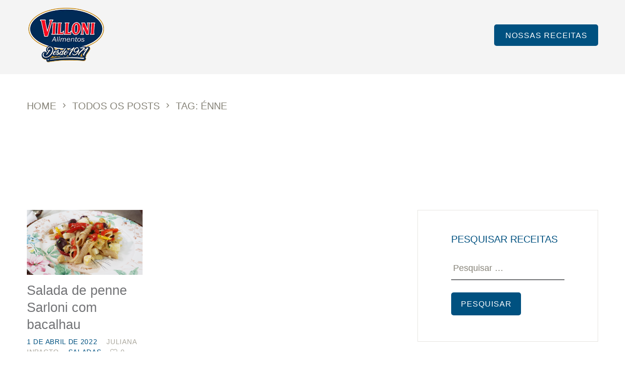

--- FILE ---
content_type: text/html; charset=UTF-8
request_url: https://villonialimentos.com.br/tag/enne/
body_size: 80172
content:
<!DOCTYPE html><html lang="pt-BR" prefix="og: https://ogp.me/ns#" class="no-js
scheme_default        "><head><script data-no-optimize="1">var litespeed_docref=sessionStorage.getItem("litespeed_docref");litespeed_docref&&(Object.defineProperty(document,"referrer",{get:function(){return litespeed_docref}}),sessionStorage.removeItem("litespeed_docref"));</script> <meta charset="UTF-8"><meta name="viewport" content="width=device-width, initial-scale=1, maximum-scale=1"><meta name="format-detection" content="telephone=no"><link rel="profile" href="//gmpg.org/xfn/11"><link rel="pingback" href="https://villonialimentos.com.br/xmlrpc.php"><title>énne Archives - Villoni Alimentos</title><meta name="robots" content="index, follow, max-snippet:-1, max-video-preview:-1, max-image-preview:large"/><link rel="canonical" href="https://villonialimentos.com.br/tag/enne/" /><meta property="og:locale" content="pt_BR" /><meta property="og:type" content="article" /><meta property="og:title" content="énne Archives - Villoni Alimentos" /><meta property="og:url" content="https://villonialimentos.com.br/tag/enne/" /><meta property="og:site_name" content="Villoni Alimentos" /><meta property="article:publisher" content="https://www.facebook.com/villonialimentos" /><meta name="twitter:card" content="summary_large_image" /><meta name="twitter:title" content="énne Archives - Villoni Alimentos" /> <script type="application/ld+json" class="rank-math-schema">{"@context":"https://schema.org","@graph":[{"@type":"Organization","@id":"https://villonialimentos.com.br/#organization","name":"Villoni Alimentos","url":"https://villonialimentos.com.br","sameAs":["https://www.facebook.com/villonialimentos"],"logo":{"@type":"ImageObject","@id":"https://villonialimentos.com.br/#logo","url":"https://villonialimentos.com.br/wp-content/uploads/2019/03/cropped-logo-villoni-alimentos-1.png","contentUrl":"https://villonialimentos.com.br/wp-content/uploads/2019/03/cropped-logo-villoni-alimentos-1.png","caption":"Villoni Alimentos","inLanguage":"pt-BR","width":"300","height":"210"}},{"@type":"WebSite","@id":"https://villonialimentos.com.br/#website","url":"https://villonialimentos.com.br","name":"Villoni Alimentos","publisher":{"@id":"https://villonialimentos.com.br/#organization"},"inLanguage":"pt-BR"},{"@type":"CollectionPage","@id":"https://villonialimentos.com.br/tag/enne/#webpage","url":"https://villonialimentos.com.br/tag/enne/","name":"\u00e9nne Archives - Villoni Alimentos","isPartOf":{"@id":"https://villonialimentos.com.br/#website"},"inLanguage":"pt-BR"}]}</script> <link rel='dns-prefetch' href='//ajax.googleapis.com' /><link rel='dns-prefetch' href='//fonts.googleapis.com' /><link rel="alternate" type="application/rss+xml" title="Feed para Villoni Alimentos &raquo;" href="https://villonialimentos.com.br/feed/" /><link rel="alternate" type="application/rss+xml" title="Feed de comentários para Villoni Alimentos &raquo;" href="https://villonialimentos.com.br/comments/feed/" /><link rel="alternate" type="application/rss+xml" title="Feed de tag para Villoni Alimentos &raquo; énne" href="https://villonialimentos.com.br/tag/enne/feed/" /><style id='wp-img-auto-sizes-contain-inline-css' type='text/css'>img:is([sizes=auto i],[sizes^="auto," i]){contain-intrinsic-size:3000px 1500px}
/*# sourceURL=wp-img-auto-sizes-contain-inline-css */</style><style id="litespeed-ccss">:host,:root{--fa-family-brands:"Font Awesome 7 Brands";--fa-font-brands:normal 400 1em/1 var(--fa-family-brands)}:host,:root{--fa-font-regular:normal 400 1em/1 var(--fa-family-classic)}:host,:root{--fa-family-classic:"Font Awesome 7 Free";--fa-font-solid:normal 900 1em/1 var(--fa-family-classic);--fa-style-family-classic:var(--fa-family-classic)}body:after{content:url(/wp-content/plugins/instagram-feed-pro/img/sbi-sprite.png);display:none}:root{--wp-block-synced-color:#7a00df;--wp-block-synced-color--rgb:122,0,223;--wp-bound-block-color:var(--wp-block-synced-color);--wp-editor-canvas-background:#ddd;--wp-admin-theme-color:#007cba;--wp-admin-theme-color--rgb:0,124,186;--wp-admin-theme-color-darker-10:#006ba1;--wp-admin-theme-color-darker-10--rgb:0,107,160.5;--wp-admin-theme-color-darker-20:#005a87;--wp-admin-theme-color-darker-20--rgb:0,90,135;--wp-admin-border-width-focus:2px}:root{--wp--preset--font-size--normal:16px;--wp--preset--font-size--huge:42px}.screen-reader-text{border:0;clip-path:inset(50%);height:1px;margin:-1px;overflow:hidden;padding:0;position:absolute;width:1px;word-wrap:normal!important}.screen-reader-text{clip:rect(1px,1px,1px,1px);word-wrap:normal!important;border:0;clip-path:inset(50%);height:1px;margin:-1px;overflow:hidden;overflow-wrap:normal!important;padding:0;position:absolute!important;width:1px}:root{--wp--preset--aspect-ratio--square:1;--wp--preset--aspect-ratio--4-3:4/3;--wp--preset--aspect-ratio--3-4:3/4;--wp--preset--aspect-ratio--3-2:3/2;--wp--preset--aspect-ratio--2-3:2/3;--wp--preset--aspect-ratio--16-9:16/9;--wp--preset--aspect-ratio--9-16:9/16;--wp--preset--color--black:#000000;--wp--preset--color--cyan-bluish-gray:#abb8c3;--wp--preset--color--white:#ffffff;--wp--preset--color--pale-pink:#f78da7;--wp--preset--color--vivid-red:#cf2e2e;--wp--preset--color--luminous-vivid-orange:#ff6900;--wp--preset--color--luminous-vivid-amber:#fcb900;--wp--preset--color--light-green-cyan:#7bdcb5;--wp--preset--color--vivid-green-cyan:#00d084;--wp--preset--color--pale-cyan-blue:#8ed1fc;--wp--preset--color--vivid-cyan-blue:#0693e3;--wp--preset--color--vivid-purple:#9b51e0;--wp--preset--gradient--vivid-cyan-blue-to-vivid-purple:linear-gradient(135deg,rgb(6,147,227) 0%,rgb(155,81,224) 100%);--wp--preset--gradient--light-green-cyan-to-vivid-green-cyan:linear-gradient(135deg,rgb(122,220,180) 0%,rgb(0,208,130) 100%);--wp--preset--gradient--luminous-vivid-amber-to-luminous-vivid-orange:linear-gradient(135deg,rgb(252,185,0) 0%,rgb(255,105,0) 100%);--wp--preset--gradient--luminous-vivid-orange-to-vivid-red:linear-gradient(135deg,rgb(255,105,0) 0%,rgb(207,46,46) 100%);--wp--preset--gradient--very-light-gray-to-cyan-bluish-gray:linear-gradient(135deg,rgb(238,238,238) 0%,rgb(169,184,195) 100%);--wp--preset--gradient--cool-to-warm-spectrum:linear-gradient(135deg,rgb(74,234,220) 0%,rgb(151,120,209) 20%,rgb(207,42,186) 40%,rgb(238,44,130) 60%,rgb(251,105,98) 80%,rgb(254,248,76) 100%);--wp--preset--gradient--blush-light-purple:linear-gradient(135deg,rgb(255,206,236) 0%,rgb(152,150,240) 100%);--wp--preset--gradient--blush-bordeaux:linear-gradient(135deg,rgb(254,205,165) 0%,rgb(254,45,45) 50%,rgb(107,0,62) 100%);--wp--preset--gradient--luminous-dusk:linear-gradient(135deg,rgb(255,203,112) 0%,rgb(199,81,192) 50%,rgb(65,88,208) 100%);--wp--preset--gradient--pale-ocean:linear-gradient(135deg,rgb(255,245,203) 0%,rgb(182,227,212) 50%,rgb(51,167,181) 100%);--wp--preset--gradient--electric-grass:linear-gradient(135deg,rgb(202,248,128) 0%,rgb(113,206,126) 100%);--wp--preset--gradient--midnight:linear-gradient(135deg,rgb(2,3,129) 0%,rgb(40,116,252) 100%);--wp--preset--font-size--small:13px;--wp--preset--font-size--medium:20px;--wp--preset--font-size--large:36px;--wp--preset--font-size--x-large:42px;--wp--preset--spacing--20:0.44rem;--wp--preset--spacing--30:0.67rem;--wp--preset--spacing--40:1rem;--wp--preset--spacing--50:1.5rem;--wp--preset--spacing--60:2.25rem;--wp--preset--spacing--70:3.38rem;--wp--preset--spacing--80:5.06rem;--wp--preset--shadow--natural:6px 6px 9px rgba(0, 0, 0, 0.2);--wp--preset--shadow--deep:12px 12px 50px rgba(0, 0, 0, 0.4);--wp--preset--shadow--sharp:6px 6px 0px rgba(0, 0, 0, 0.2);--wp--preset--shadow--outlined:6px 6px 0px -3px rgb(255, 255, 255), 6px 6px rgb(0, 0, 0);--wp--preset--shadow--crisp:6px 6px 0px rgb(0, 0, 0)}body{--sr-7-css-loaded:1}[class*=" trx_addons_icon-"]:before{font-family:"trx_addons_icons";font-style:normal;font-weight:400;speak:none;display:inline-block;text-decoration:inherit;width:1em;margin-right:.2em;text-align:center;font-variant:normal;text-transform:none;line-height:1em;margin-left:.2em}.trx_addons_icon-heart-empty:before{content:""}.trx_addons_icon-search:before{content:""}.trx_addons_icon-menu:before{content:""}.trx_addons_icon-comment:before{content:""}button::-moz-focus-inner{padding:0;border:0}html{overflow-y:scroll!important}.breadcrumbs{font-size:13px;line-height:19px}.breadcrumbs .breadcrumbs_item{display:inline-block;vertical-align:top}.breadcrumbs .breadcrumbs_delimiter{display:inline-block;position:relative;margin:0 .45em;vertical-align:top;text-align:center}.breadcrumbs .breadcrumbs_delimiter:before{content:"/"}[class*=" trx_addons_icon-"]:before{margin:0;width:auto;font-size:inherit;line-height:inherit;font-weight:inherit}.post_counters_item{margin-left:.5em;white-space:nowrap}.post_counters_item:before{vertical-align:top;line-height:inherit;margin:0 .2em 0 0}.post_counters_item .post_counters_number{margin:0 .25em}.sc_float_center{margin-left:auto;margin-right:auto}.sc_align_left{text-align:left}.vc_row{position:relative}.vc_empty_space.sc_height_small{height:2rem!important}.vc_empty_space.sc_height_medium{height:3.3333rem!important}.sc_layouts_row{-webkit-box-sizing:border-box;-ms-box-sizing:border-box;box-sizing:border-box}.sc_layouts_row .sc_layouts_item{margin-top:0.5em!important;margin-bottom:0.5em!important}.sc_layouts_item{max-width:100%}.sc_layouts_column .sc_layouts_item{display:inline-block;vertical-align:middle;margin-right:1.5em}.sc_layouts_column .sc_layouts_item:last-child{margin-right:0!important}.sc_layouts_column_align_right .sc_layouts_item{margin-left:1.5em;margin-right:0}.sc_layouts_column_align_right .sc_layouts_item:first-child{margin-left:0!important}.sc_layouts_row .vc_empty_space{margin:0!important}.sc_layouts_column .vc_empty_space{width:100%}.sc_layouts_column_align_left{text-align:left}.sc_layouts_column_align_center,.sc_layouts_column.sc_layouts_column_align_center .widget{text-align:center}.sc_layouts_column_align_right,.sc_layouts_column.sc_layouts_column_align_right .widget{text-align:right}.sc_layouts_row_delimiter{border-bottom:1px solid #ddd}.sc_layouts_iconed_text{white-space:nowrap}.sc_layouts_item_link{display:block}.sc_layouts_item_icon{font-size:2.25em;line-height:1.1em;display:inline-block;vertical-align:middle}.sc_layouts_item_details{display:inline-block;vertical-align:middle;white-space:normal}.sc_layouts_column_icons_position_left .sc_layouts_item_details{text-align:left}.sc_layouts_item_details_line1{display:block}.sc_layouts_item_details_line1{font-size:.8667em;line-height:1.2308em;font-weight:300}.sc_layouts_row .sc_button{background-color:#efa758;color:#fff;vertical-align:top;text-align:center}.sc_layouts_row_type_narrow{font-size:13px;line-height:18px;padding:6px 0}.sc_layouts_row_type_narrow .sc_layouts_item_details_line1{display:inline-block;font-size:inherit;line-height:inherit;font-weight:inherit}.sc_layouts_row_type_narrow .socials_wrap{margin:0}.sc_layouts_row_type_narrow .socials_wrap .social_item{margin:0 8px 0 0}.sc_layouts_row_type_narrow .socials_wrap .social_item .social_icon{font-size:15px;width:auto;height:auto;line-height:inherit;-webkit-border-radius:0;-ms-border-radius:0;border-radius:0}.sc_layouts_row_type_compact{padding:.75em 0}.sc_layouts_row_type_compact .sc_layouts_item,.sc_layouts_row_type_normal .sc_layouts_item{letter-spacing:0}.sc_layouts_row_type_compact .sc_layouts_item_icon{font-size:1.25em;font-weight:400}.sc_layouts_row_type_normal{padding:2em 0}.sc_button{display:inline-block;text-transform:uppercase;white-space:nowrap;padding:1.5em 3em;background-position:center center;background-repeat:repeat;overflow:hidden;background-color:#efa758;color:#fff;-webkit-box-sizing:border-box;-ms-box-sizing:border-box;box-sizing:border-box}.sc_button_text{display:inline-block;vertical-align:middle;white-space:normal;text-decoration:inherit}.sc_button.sc_button_size_small{padding:1em 2.5em}.sc_content{position:relative}.sc_content:not([class*="sc_padding_"]){padding-top:.0001px}[class*="sc_content_width_"]{-webkit-box-sizing:border-box;-ms-box-sizing:border-box;box-sizing:border-box}[class*="sc_content_width_"]:not([class*="sc_margin_"]){margin-left:auto;margin-right:auto}.sc_content_width_1_1{width:1170px}.socials_wrap{display:block;vertical-align:middle;white-space:nowrap;margin:-8px 0 0 0}.socials_wrap .social_item{display:inline-block;line-height:inherit;vertical-align:top;text-align:center;margin:8px 8px 0 0}.socials_wrap .social_item:last-child{margin-right:0!important}.socials_wrap .social_item .social_icon{position:relative;display:block;background-size:100%;background-position:top center;overflow:hidden;width:3em;height:3em;line-height:3em;text-align:center;-webkit-border-radius:50%;-ms-border-radius:50%;border-radius:50%}.sc_layouts_featured.with_content{position:relative;min-height:0em}.sc_layouts_featured .sc_layouts_featured_content{position:static}.sc_layouts_logo img{max-height:6em;width:auto}.sc_layouts_row_type_compact .sc_layouts_logo img{max-height:4.5em}.sc_layouts_item_menu_mobile_button,.sc_layouts_menu_mobile_button{display:none!important}.sc_layouts_menu_mobile_button .sc_layouts_item_icon{font-size:2em}.sc_layouts_menu_mobile_button .sc_layouts_item_icon:before{line-height:1.2em}.sc_layouts_menu{position:relative;z-index:1000;overflow:hidden;visibility:hidden;max-height:3em}.sc_layouts_menu_nav,.sc_layouts_menu_nav ul{display:inline-block;margin:0;padding:0;list-style-type:none}.sc_layouts_menu_nav:after,.sc_layouts_menu_nav ul:after{content:" ";clear:both;width:100%;height:0;display:block}.sc_layouts_menu_nav li{margin:0;position:relative}.sc_layouts_menu_nav li>a{display:block;position:relative}.sc_layouts_menu_nav{text-align:left;vertical-align:middle;padding-left:0!important}.sc_layouts_menu_nav>li{position:relative;float:left;z-index:20}.sc_layouts_menu_nav>li+li{z-index:19}.sc_layouts_menu_nav>li+li+li{z-index:18}.sc_layouts_menu_nav>li+li+li+li{z-index:17}.sc_layouts_menu_nav>li+li+li+li+li{z-index:16}.sc_layouts_menu_nav>li+li+li+li+li+li{z-index:15}.sc_layouts_menu_nav>li>a{padding:1em;position:relative;color:#333}.sc_layouts_menu_nav>li.menu-item-has-children>a{padding-right:2em}.sc_layouts_menu_nav>li.menu-item-has-children>a:after{content:"";font-family:"trx_addons_icons";font-weight:400;display:inline-block;position:absolute;z-index:1;top:50%;right:1em;-webkit-transform:translateY(-50%);-ms-transform:translateY(-50%);transform:translateY(-50%)}.sc_layouts_menu_nav>li ul{position:absolute;display:none;z-index:10000;width:13em;padding:1.4em 0;text-align:left;background-color:#f0f0f0;-webkit-box-sizing:border-box;-ms-box-sizing:border-box;box-sizing:border-box;-webkit-box-shadow:1px 1px 2px 0 rgb(0 0 0/.2);-ms-box-shadow:1px 1px 2px 0 rgb(0 0 0/.2);box-shadow:1px 1px 2px 0 rgb(0 0 0/.2)}.sc_layouts_menu_nav>li li>a{padding:.6em 1.5em;color:#333}.sc_layouts_menu_nav>li>ul{top:4.2em;left:0}.sc_layouts_menu_mobile_button_burger{position:relative}.search_wrap,.search_wrap .search_form{position:relative}.search_wrap .search_field{width:6em;padding:0 0 0 1.25em!important;vertical-align:middle;-webkit-box-sizing:border-box;-ms-box-sizing:border-box;box-sizing:border-box}.search_wrap .search_submit{position:absolute;z-index:1;bottom:0;left:0;background-color:#fff0;padding:0;font-size:inherit;line-height:inherit;font-weight:inherit}.search_wrap .search_submit:before{margin:0}.sc_layouts_title_breadcrumbs{margin-top:.5em}.sc_layouts_title.with_content{position:relative;min-height:0em}.sc_layouts_title .sc_layouts_title_content{position:static}:root{--woocommerce:#720eec;--wc-green:#7ad03a;--wc-red:#a00;--wc-orange:#ffba00;--wc-blue:#2ea2cc;--wc-primary:#720eec;--wc-primary-text:#fcfbfe;--wc-secondary:#e9e6ed;--wc-secondary-text:#515151;--wc-highlight:#958e09;--wc-highligh-text:white;--wc-content-bg:#fff;--wc-subtext:#767676;--wc-form-border-color:rgba(32, 7, 7, 0.8);--wc-form-border-radius:4px;--wc-form-border-width:1px}@media only screen and (max-width:768px){:root{--woocommerce:#720eec;--wc-green:#7ad03a;--wc-red:#a00;--wc-orange:#ffba00;--wc-blue:#2ea2cc;--wc-primary:#720eec;--wc-primary-text:#fcfbfe;--wc-secondary:#e9e6ed;--wc-secondary-text:#515151;--wc-highlight:#958e09;--wc-highligh-text:white;--wc-content-bg:#fff;--wc-subtext:#767676;--wc-form-border-color:rgba(32, 7, 7, 0.8);--wc-form-border-radius:4px;--wc-form-border-width:1px}}:root{--woocommerce:#720eec;--wc-green:#7ad03a;--wc-red:#a00;--wc-orange:#ffba00;--wc-blue:#2ea2cc;--wc-primary:#720eec;--wc-primary-text:#fcfbfe;--wc-secondary:#e9e6ed;--wc-secondary-text:#515151;--wc-highlight:#958e09;--wc-highligh-text:white;--wc-content-bg:#fff;--wc-subtext:#767676;--wc-form-border-color:rgba(32, 7, 7, 0.8);--wc-form-border-radius:4px;--wc-form-border-width:1px}.screen-reader-text{clip:rect(1px,1px,1px,1px);height:1px;overflow:hidden;position:absolute!important;width:1px;word-wrap:normal!important}[class^="icon-"]:before,[class*=" icon-"]:before{font-family:"fontello";font-style:normal;font-weight:400;speak:never;display:inline-block;text-decoration:inherit;width:1em;margin-right:.2em;text-align:center;font-variant:normal;text-transform:none;line-height:1em;margin-left:.2em;-webkit-font-smoothing:antialiased;-moz-osx-font-smoothing:grayscale}.icon-facebook:before{content:""}.icon-instagramm:before{content:""}.icon-linkedin:before{content:""}.icon-twitter:before{content:""}.icon-cancel:before{content:""}html,body,div,span,h4,h5,p,blockquote,a,ul,li,form,label,input,button,article,aside{font-family:inherit;font-size:100%;line-height:inherit;font-weight:inherit;font-style:inherit;border:0;outline:0;-ms-word-wrap:break-word;word-wrap:break-word}html,body{margin:0;padding:0;width:100%}html{font-size:100%;-webkit-text-size-adjust:100%;-ms-text-size-adjust:100%;overflow-y:scroll!important;overflow-x:hidden;height:100%}html{font-size:18px}body{-webkit-font-smoothing:antialiased;-moz-osx-font-smoothing:grayscale}article,aside,header,nav{display:block}h4,h5{hyphens:auto}li>ul{margin-bottom:0}ul{padding-left:1.5em}a{text-decoration:none;background:#fff0}a{outline:0}a img{border:none}h4>a{display:block}:active,:focus{outline:0}blockquote{position:relative;text-align:center;padding:5.5em 3em;background-image:url(/wp-content/themes/lettuce/images/blockquote-pattern.png);background-repeat:repeat;background-position:center}blockquote:before{content:"";font-family:"fontello";font-size:1.6em;display:block;position:absolute;z-index:1;top:2em;left:2em}blockquote:after{content:""}blockquote{quotes:""""}img{max-width:100%;height:auto;vertical-align:top}[class^="icon-"]:before,[class*=" icon-"]:before{font-size:inherit;line-height:inherit;font-weight:inherit;font-style:inherit;display:inline-block;vertical-align:top;width:auto;margin:0}form{margin-bottom:0}button,input{font-family:inherit;font-size:1em;margin:0;vertical-align:baseline}button{overflow:visible}input[placeholder]::-webkit-input-placeholder{text-overflow:ellipsis}input[placeholder]::-moz-placeholder{text-overflow:ellipsis}input[placeholder]:-ms-input-placeholder{text-overflow:ellipsis}input[placeholder]{text-overflow:ellipsis}input[type="text"],input[type="search"]{-webkit-box-sizing:border-box;-ms-box-sizing:border-box;box-sizing:border-box;-webkit-border-radius:0;-ms-border-radius:0;border-radius:0}input[type="search"]{-webkit-appearance:none;-webkit-appearance:textfield}input[type="search"]::-webkit-search-cancel-button,input[type="search"]::-webkit-search-decoration{-webkit-appearance:none}button::-moz-focus-inner,input::-moz-focus-inner{border:0;padding:0}input[type="text"],input[type="search"]{-webkit-appearance:none;outline:none;resize:none}button,input[type="submit"],.sc_button{-webkit-appearance:none;display:inline-block;font-size:.8889rem;line-height:1.56em;font-weight:500;-webkit-box-sizing:border-box;-ms-box-sizing:border-box;box-sizing:border-box;text-transform:uppercase;white-space:nowrap;padding:.8em 2.2em;letter-spacing:1.3px;height:auto;border-width:0!important;-webkit-border-radius:5px;-ms-border-radius:5px;border-radius:5px}.sc_button_text{vertical-align:top}.sc_button.sc_button_size_small{padding:.6em 1.4em}input[type="text"],input[type="search"]{padding:.6em .2em;border-bottom:2px solid #f7f5f0}.widget input[type="search"]{padding:.5em .2em}.screen-reader-text{clip:rect(1px,1px,1px,1px);position:absolute!important;margin:0!important;padding:0!important}.columns_wrap{margin-left:0;margin-right:-30px}.columns_wrap>[class*="column-"]{display:inline-block;vertical-align:top;position:relative;min-height:1px;padding-left:0;padding-right:30px;-webkit-box-sizing:border-box;-ms-box-sizing:border-box;box-sizing:border-box}.vc_row{margin-left:-15px;margin-right:-15px}.vc_column_container>.vc_column-inner{padding-left:15px;padding-right:15px}.columns_wrap.columns_padding_bottom>[class*="column-"]{padding-bottom:30px}.column-1_3{width:33.3333333333%}.columns_wrap:after{content:" ";clear:both;width:100%;height:0;display:block}.page_wrap{min-height:100vh;overflow:hidden}.page_wrap,.content_wrap{margin:0 auto}.page_content_wrap{padding-top:7.1rem;padding-bottom:7.4rem}.content_wrap{width:1170px;margin:0 auto}.content_wrap:after{content:" ";clear:both;width:100%;height:0;display:block}.content,.sidebar,.sidebar_inner{-webkit-box-sizing:border-box;-ms-box-sizing:border-box;box-sizing:border-box}.page_content_wrap .content_wrap{position:relative}body.body_style_wide:not(.expand_content) [class*="content_wrap"]>.content{width:770px}[class*="content_wrap"]>.sidebar{width:370px}.sidebar_right [class*="content_wrap"]>.content{float:left}.sidebar_right [class*="content_wrap"]>.sidebar{float:right}.top_panel{position:relative;z-index:8000;padding:.01px 0;background-position:center;background-repeat:no-repeat;background-size:cover}.sc_layouts_menu_nav>li>ul{top:5.2em}.sc_layouts_menu_nav>li+li,.sc_layouts_menu_nav>li+li+li,.sc_layouts_menu_nav>li{z-index:16}.sc_layouts_menu:not(.sc_layouts_login) .sc_layouts_menu_nav>li>a span{position:relative}.sc_layouts_menu:not(.sc_layouts_login) .sc_layouts_menu_nav>li>a span:after{content:"";display:block;width:0;height:2px}.sc_layouts_menu_nav>li.menu-item-has-children>a:after{display:none}.menu_mobile_close{display:block;width:5em;height:5em;line-height:5em;text-align:center;position:absolute;z-index:1;top:0;right:0}.menu_mobile_close:before,.menu_mobile_close:after{content:" ";position:absolute;z-index:2;top:50%;left:38%;width:25%;height:0;-webkit-box-sizing:border-box;-ms-box-sizing:border-box;box-sizing:border-box;margin-top:-1px;border-top:2px solid #fff}.menu_mobile_close:before{-webkit-transform:rotate(45deg);-ms-transform:rotate(45deg);transform:rotate(45deg)}.menu_mobile_close:after{-webkit-transform:rotate(-45deg);-ms-transform:rotate(-45deg);transform:rotate(-45deg)}.menu_mobile_overlay{display:none!important;position:fixed;top:0;left:0;right:0;bottom:0;width:100%;height:100%;background:rgb(0 0 0/.8);z-index:100000}.menu_mobile{position:fixed;z-index:100002;top:0;left:0;width:100%;height:0}.menu_mobile_inner{position:absolute;z-index:1;top:0;left:0;right:0;bottom:0;text-align:center;overflow:hidden}.menu_mobile a{display:block}.menu_mobile .menu_mobile_nav_area{position:absolute;z-index:1;top:48%;left:0;width:100%;height:auto;-webkit-transform:translateY(-50%);-ms-transform:translateY(-50%);transform:translateY(-50%);max-height:49%;padding-right:20px;overflow-y:scroll}.menu_mobile .menu_mobile_nav_area ul{margin:0 auto;padding:0;list-style:none;width:auto}.menu_mobile .menu_mobile_nav_area ul ul{margin:0;display:none}.menu_mobile .menu_mobile_nav_area li{margin-bottom:0;width:auto}.menu_mobile .menu_mobile_nav_area li>a{font-size:1.25em;line-height:1.5em;padding:3px 2.5em 3px 0;text-transform:uppercase;letter-spacing:1px;position:relative;display:inline-block;width:28rem;text-align:left;-webkit-box-sizing:border-box;-ms-box-sizing:border-box;box-sizing:border-box}.menu_mobile .menu_mobile_nav_area>ul>li>a{font-size:2em;line-height:1.5em}.menu_mobile .menu_mobile_nav_area>ul>li li>a{padding-left:1em;padding-top:.25em;padding-bottom:.25em}.menu_mobile .search_mobile{position:absolute;z-index:1;bottom:8rem;left:50%;width:28rem;margin-left:-14rem}.menu_mobile .search_mobile form{position:relative}.menu_mobile .search_mobile .search_field{width:100%;padding:1.5em 3em 1.5em 1.5em!important}.menu_mobile .search_mobile .search_submit{position:absolute;z-index:1;top:0;right:0;bottom:auto;left:auto;font-size:.8667em;padding:2em 1.8em;background-color:#fff0}.menu_mobile .socials_mobile{position:absolute;z-index:1;bottom:4rem;left:0;text-align:center;display:block;width:100%}.menu_mobile .social_item{display:inline-block;margin:1em .5em 0 .5em}.menu_mobile .social_item .social_icon{display:block;font-size:1em;width:1em;height:1em;line-height:1em;text-align:center}.post_item p{margin-bottom:0}.post_featured{overflow:hidden;position:relative}@media (max-width:767px){.post_featured{margin-bottom:1.8em}}.post_meta .post_meta_item{margin-left:0}.post_meta .post_meta_item:after{content:"";display:inline;font-family:inherit;font-size:inherit;font-weight:400;font-style:normal;vertical-align:baseline;margin:0 .5em}.post_meta .post_meta_item:last-child:after{display:none}.post_meta a.post_meta_item:before,.post_meta a.post_meta_item>.post_counters_number{margin-right:.2em}@media (max-width:1279px){.post_meta{font-size:12px!important}}.post_featured .mask{background-color:rgb(0 0 0/.5)}.post_counters_label{display:none}@media (min-width:1024px){.sidebar .widget{border:1px solid}}.sidebar .widget+.widget{margin-top:1.4rem}.sidebar .widget{padding:2.35rem 3.8rem 2.9em}.widget p{margin:0}.widget .widget_title{margin-top:0;margin-bottom:1.8em;text-transform:uppercase;font-size:1.1111em;line-height:1.75em}.widget.widget_search .widget_title{margin-bottom:1em}.widget_search form{width:100%;overflow:hidden;position:relative}.widget_search .search-field{width:100%;padding:1.25em 1.5em;padding-right:3em!important;-webkit-box-sizing:border-box;-ms-box-sizing:border-box;box-sizing:border-box}.sidebar .widget_search .search-field{background:#fff0}.widget_search input.search-submit{display:block;padding:.7em 1.2em;border:none!important;margin-top:25px;-webkit-border-radius:5px;-ms-border-radius:5px;border-radius:5px}@media (max-width:1023px){.footer_wrap.footer_custom .sc_content .wpb_column.vc_col-sm-4{width:33.333%!important}}@media (max-width:767px){.footer_wrap.footer_custom .sc_content .wpb_column.vc_col-sm-4,.footer_wrap.footer_custom .sc_content .wpb_column.vc_col-sm-6{width:100%!important}}@media (min-width:768px){.footer_wrap.footer_custom .sc_content .wpb_column+.wpb_column+.wpb_column{border:none!important;margin:0!important;padding:0!important}}@media (max-width:479px){.footer_wrap .sc_content .wpb_column+.wpb_column+.wpb_column{margin-top:20px!important;padding-top:20px!important;border-top-width:1px;border-top-style:solid}}@media (max-width:479px){.footer_wrap .sc_content .wpb_column+.wpb_column{margin-top:20px!important;padding-top:20px!important;border-top-width:1px;border-top-style:solid}}.wpb_row,.wpb_content_element{margin-bottom:0!important}.top_panel>.vc_row>.wpb_column{z-index:10}.top_panel>.vc_row:nth-child(2)>.wpb_column{z-index:9}.top_panel>.vc_row:nth-child(3)>.wpb_column{z-index:8}.top_panel>.vc_row:nth-child(4)>.wpb_column{z-index:7}p[style*="font-size:"]{line-height:1.1em}.posts_container div[class*="column-"] .post_item .post_featured{margin-bottom:15px}.posts_container.columns_wrap{display:flex;flex-wrap:wrap}.posts_container.columns_wrap .post_layout_classic{display:inline-block;vertical-align:top;width:100%;height:100%;-webkit-box-sizing:border-box;-ms-box-sizing:border-box;box-sizing:border-box}.post_layout_classic{position:relative}.post_layout_classic .post_featured img{width:100%}.post_layout_classic .post_header{padding-top:.01px}.post_layout_classic .post_title{font-size:1.5em;line-height:1.3em;margin:0}.post_layout_classic .post_title+.post_meta{margin-top:.5em}.post_layout_classic .post_header+.post_content{padding-top:1em}.post_featured[class*="hover_"]{position:relative}.post_featured[class*="hover_"],.post_featured[class*="hover_"] *{-webkit-box-sizing:border-box;-ms-box-sizing:border-box;box-sizing:border-box}.post_featured .mask{content:" ";position:absolute;z-index:4;top:0;left:0;right:0;bottom:0;opacity:0}.post_featured.hover_dots .icons{position:absolute;z-index:7;top:0;left:0;right:0;bottom:0}.post_featured.hover_dots .icons span{display:inline-block;opacity:0;position:absolute;z-index:5;top:50%;left:50%;-webkit-transform:translate(-50%,-50%);-ms-transform:translate(-50%,-50%);transform:translate(-50%,-50%);width:6px;height:6px;-webkit-border-radius:50%;-ms-border-radius:50%;border-radius:50%}.search_wrap .search_submit{bottom:0;left:2px}.sc_layouts_row_type_narrow{border-bottom:none;font-size:1.111rem;line-height:1em;padding:0}.sc_layouts_row_type_normal{padding:1em 0;border-bottom:none}.sc_layouts_menu_nav>li.menu-item-has-children>a{padding-right:.62em}.sc_layouts_menu_nav>li.menu-item-has-children>a:after{right:0}.sc_layouts_menu_nav>li>a{padding:1.3em .62em}.sc_layouts_menu_nav>li>ul{-webkit-border-radius:5px;-ms-border-radius:5px;border-radius:5px;text-align:center;width:12em;left:50%;transform:translateX(-50%);right:auto}.sc_layouts_menu_nav>li>ul:before{content:"";display:inline-block;width:0;height:0;border-style:solid;border-width:0 5px 5px 5px;position:absolute;top:-5px;left:calc(50% - 2.5px)}.sc_layouts_column_align_right .sc_layouts_item{margin-left:.3em;margin-right:0}.sc_layouts_logo img{max-height:7em;width:auto}.footer_wrap .sc_layouts_row{line-height:1.7857em}.footer_wrap .sc_layouts_item,.footer_wrap .sc_layouts_row .widget{vertical-align:top;margin-top:0.5em!important;margin-bottom:0.5em!important}.footer_wrap .sc_layouts_item .widget{margin-top:0!important;margin-bottom:0!important}.search_wrap .search_field{padding:0 0 0 1.75em!important;vertical-align:top}.breadcrumbs{font-size:1.111em}.sc_layouts_row_type_narrow .socials_wrap .social_item{margin:0 2px 0 0}.footer_custom .sc_layouts_row_type_narrow .socials_wrap .social_item{margin:0 4px 0 0}.sc_layouts_row_type_narrow .socials_wrap .social_item .social_icon{font-size:12px;width:25px;height:25px;line-height:25px;border-radius:50px}.footer_custom .sc_layouts_row_type_narrow .socials_wrap .social_item .social_icon{font-size:.738em;width:2.6em;height:2.6em;line-height:2.73em}.sc_layouts_item_details_line1{font-size:1.0556rem;line-height:1.2308em;font-weight:400}@media (max-width:1439px){.sc_layouts_row .sc_button{font-size:16px!important;line-height:1.56em;font-weight:500;padding:.6em 1.4em!important}}@media (max-width:1279px){.sc_layouts_row .sc_button{font-size:14px!important;line-height:1.56em;font-weight:500;padding:.6em 1.4em!important}}@media (min-width:768px){.vc_row-o-equal-height .wpb_wrapper{height:100%}}header .vc_row-o-equal-height .wpb_wrapper{height:auto}.trx_addons_icon-comment:before{content:"";font-family:"fontello"}.breadcrumbs .breadcrumbs_delimiter{margin:0 .7em}.breadcrumbs .breadcrumbs_delimiter:before{content:"";font-family:"fontello";position:relative;top:-1px}.vc_col-sm-12{min-height:0}.vc_row-has-fill+.vc_row>.vc_column_container>.vc_column-inner,.vc_row-has-fill>.vc_column_container>.vc_column-inner{padding-top:0!important}.vc_row .wpb_column:not(.vc_col-sm-12) blockquote{margin:0}button,input[type="submit"],input[type="text"],input[type="search"],.widget_search .search-field{-webkit-border-radius:0;-ms-border-radius:0;border-radius:0}.content_wrap{width:1170px}body.body_style_wide:not(.expand_content) [class*="content_wrap"]>.content{width:770px}[class*="content_wrap"]>.sidebar{width:370px}.socials_wrap .social_item .social_icon{-webkit-border-radius:0;-ms-border-radius:0;border-radius:0}.sc_content_width_1_1{width:1170px}body{font-family:"Ubuntu",sans-serif;font-size:1rem;font-weight:400;font-style:normal;line-height:1.4445em;text-decoration:none;text-transform:none;letter-spacing:-.02px}p,ul,blockquote{margin-top:0em;margin-bottom:1.4em}h4{font-family:"Sarala",sans-serif;font-size:1.556em;font-weight:400;font-style:normal;line-height:1.25em;text-decoration:none;text-transform:none;letter-spacing:0;margin-top:2.6923em;margin-bottom:.78em}h5{font-family:"Sarala",sans-serif;font-size:1.3333em;font-weight:400;font-style:normal;line-height:1.083em;text-decoration:none;text-transform:none;letter-spacing:0;margin-top:2.5em;margin-bottom:1.6em}input[type="text"],input[type="search"]{font-size:1rem;font-weight:400;font-style:normal;line-height:1.5em;text-decoration:none;text-transform:none;letter-spacing:0}button,input[type="submit"],.sc_layouts_row .sc_button{font-family:"Cabin",sans-serif;font-size:16px;font-weight:500;font-style:normal;line-height:25px;text-decoration:none;text-transform:uppercase;letter-spacing:1px}blockquote{font-family:"Sarala",sans-serif}.post_meta{font-family:"Quicksand",sans-serif;font-size:14px;font-weight:500;font-style:normal;line-height:1.5em;text-decoration:none;text-transform:none;letter-spacing:.7px;margin-top:.4em}.post_meta_item,.post_counters_item{font-family:"Quicksand",sans-serif}.top_panel .sc_layouts_row:not(.sc_layouts_row_type_narrow) .sc_layouts_menu_nav{font-family:"Ubuntu",sans-serif;font-size:1.1667rem;line-height:1.5em}.top_panel .sc_layouts_row:not(.sc_layouts_row_type_narrow) .sc_layouts_menu_nav>li>a{font-weight:400;font-style:normal;text-decoration:none;text-transform:none;letter-spacing:0}.top_panel .sc_layouts_row:not(.sc_layouts_row_type_narrow) .sc_layouts_menu_nav>li>ul{font-family:"Cabin",sans-serif;font-size:.889rem;line-height:1.5em}.top_panel .sc_layouts_row:not(.sc_layouts_row_type_narrow) .sc_layouts_menu_nav>li ul>li>a{font-weight:500;font-style:normal;text-decoration:none;text-transform:uppercase;letter-spacing:1px}.menu_mobile .menu_mobile_nav_area>ul{font-family:"Ubuntu",sans-serif}.menu_mobile .menu_mobile_nav_area>ul>li ul{font-family:"Cabin",sans-serif}.sidebar .widget_title,.widget .widget_title{font-family:"Cabin",sans-serif}.sidebar .widget_title,.widget .widget_title{font-weight:500}.breadcrumbs,.post_meta{font-family:"Cabin",sans-serif;font-weight:500;text-transform:uppercase}.sc_button{font-family:"Cabin",sans-serif;font-size:16px;font-weight:500;font-style:normal;line-height:25px;text-decoration:none;text-transform:uppercase;letter-spacing:1px}.scheme_default body{background-color:#fff}.scheme_default{color:#868378}.scheme_default h4,.scheme_default h5,.scheme_default h4 a,.scheme_default li a{color:#687ea2}.scheme_default a{color:#005180}.scheme_default .sidebar .widget_title{color:#005180}.scheme_default blockquote{color:#fff;background-color:#f4f4f4}.scheme_default blockquote:before{color:#fff}.scheme_default blockquote a{color:#fff}.scheme_default ul>li:before{color:#005180}.scheme_default .widget_search form:after{color:#868378}.scheme_default input[type="text"],.scheme_default input[type="search"]{color:#868378;border-color:#e6e5e1;background-color:#fff}.scheme_default input[placeholder]::-webkit-input-placeholder{color:#868378}.scheme_default input[placeholder]::-moz-placeholder{color:#868378}.scheme_default input[placeholder]:-ms-input-placeholder{color:#868378}.scheme_default button:not(.pswp__button):not(.wp-block-navigation__submenu-icon),.scheme_default input[type="submit"],.scheme_default .sc_button_default,.scheme_default .sc_button:not(.sc_button_simple):not(.sc_button_bordered):not(.sc_button_bg_image){color:#fff;background-color:#005180}.scheme_default .sc_button_default.color_style_dark,.scheme_default .search-form input[type="submit"],.scheme_default .sc_button.color_style_dark:not(.sc_button_simple):not(.sc_button_bordered):not(.sc_button_bg_image){color:#fff;background-color:#005180}.scheme_default .search_wrap .search_submit:before{color:#868378}.scheme_default .sc_layouts_row_delimiter{border-color:#e6e5e1}.scheme_default .sc_layouts_item_icon{color:#aaa79d}.scheme_default .sc_layouts_item_details_line1{color:#868378}.scheme_default .sc_layouts_row.sc_layouts_row_type_narrow{color:#868378;background-color:#fff0}.scheme_default .sc_layouts_row_type_narrow .sc_layouts_item{color:#868378}.scheme_default .sc_layouts_row_type_narrow .sc_layouts_item a:not(.sc_button):not(.button){color:#868378}.scheme_default .sc_layouts_row_type_narrow .sc_layouts_item_details_line1{color:#868378}.scheme_default .sc_layouts_row_type_narrow .socials_wrap .social_item .social_icon{background-color:#005180;color:#fff}.scheme_default .sc_layouts_row_type_compact .sc_layouts_item{color:#868378}.scheme_default .sc_layouts_row_type_compact .sc_layouts_item a:not(.sc_button):not(.button){color:#868378}.scheme_default .sc_layouts_row_type_compact .sc_layouts_item_icon{color:#005180}.scheme_default .sc_layouts_row_type_normal .sc_layouts_item{color:#868378}.scheme_default .sc_layouts_row_type_normal .sc_layouts_item a:not(.sc_button):not(.button){color:#868378}.scheme_default .sc_layouts_title_breadcrumbs{color:#fed34a}.scheme_default .sc_layouts_title_breadcrumbs a{color:#868378!important}.scheme_default .sc_layouts_menu_nav>li>a{color:#868378!important}.scheme_default .sc_layouts_menu:not(.sc_layouts_login) .sc_layouts_menu_nav>li>a span:after{background-color:#727376}.scheme_default .sc_layouts_menu_nav>li ul{background-color:#f4f4f4}.scheme_default .sc_layouts_menu_nav>li ul:before{border-color:#fff0 #fff0 #f4f4f4 #fff0}.scheme_default .sc_layouts_menu_nav>li li>a{color:#ffffff!important}.scheme_default .menu_mobile_inner{color:#868378;background-color:#f7f5f0}.scheme_default .menu_mobile_close:before,.scheme_default .menu_mobile_close:after{border-color:#002a56}.scheme_default .menu_mobile_inner a,.scheme_default .menu_mobile_inner .menu_mobile_nav_area li:before{color:#002a56}.scheme_default .menu_mobile_inner .search_mobile .search_submit{color:#827e73}.scheme_default .menu_mobile_inner .social_item .social_icon{color:#023e61}.scheme_default .page_content_wrap{background-color:#fff}.scheme_default .top_panel{background-color:#fff}.scheme_default .post_item{color:#868378}.scheme_default .post_meta,.scheme_default .post_meta_item,.scheme_default .post_meta_item:after,.scheme_default .post_meta_item a{color:#005180}.scheme_default .post_meta_item.post_categories,.scheme_default .post_meta_item.post_categories a{color:#005180}.scheme_default .post_meta_item.post_author,.scheme_default .post_meta_item.post_counters_item{color:#aaa79d}.scheme_default .post_layout_classic{border-color:#e6e5e1}.scheme_default .sidebar_inner .widget{border-color:#e6e5e1}.footer_wrap .scheme_default.vc_row .widget,.footer_wrap .scheme_default.vc_row .sc_content .wpb_column{border-color:#e5e2dd}.footer_wrap .scheme_default.vc_row a{color:#868378}.scheme_default .socials_wrap .social_item .social_icon{background-color:#f7f5f0}.scheme_default .socials_wrap .social_item .social_icon{color:#002a56}.scheme_default .post_featured.hover_dots .icons span{background-color:#005180}.scheme_dark{color:#fff}.scheme_dark li a{color:#389d50}.scheme_dark a{color:#fff}.scheme_dark ul>li:before{color:#fff}.scheme_dark input[type="text"]{color:#aab3b0;border-color:#fff;background-color:#dfb169}.scheme_dark input[placeholder]::-webkit-input-placeholder{color:#fff}.scheme_dark input[placeholder]::-moz-placeholder{color:#fff}.scheme_dark input[placeholder]:-ms-input-placeholder{color:#fff}.scheme_dark button:not(.pswp__button):not(.wp-block-navigation__submenu-icon){color:#fff;background-color:#033c79}.scheme_dark .search_wrap .search_submit:before{color:#fed34a}.scheme_dark .menu_mobile_inner{color:#85958f;background-color:#25634d}.scheme_dark .menu_mobile_close:before,.scheme_dark .menu_mobile_close:after{border-color:#fff}.scheme_dark .menu_mobile_inner a,.scheme_dark .menu_mobile_inner .menu_mobile_nav_area li:before{color:#fff}.scheme_dark .menu_mobile_inner .search_mobile .search_submit{color:#fff}.scheme_dark .menu_mobile_inner .social_item .social_icon{color:#005180}@media (min-width:1680px){.hide_on_desktop,.sc_layouts_hide_on_desktop{display:none!important}}@media (min-width:1280px) and (max-width:1679px){.hide_on_notebook,.sc_layouts_hide_on_notebook{display:none!important}}@media (min-width:768px) and (max-width:1279px){.hide_on_tablet,.sc_layouts_hide_on_tablet{display:none!important}}@media (max-width:767px){.hide_on_mobile,.sc_layouts_hide_on_mobile{display:none!important}}@media (max-width:1439px){.sc_layouts_row:not(.sc_layouts_row_type_narrow){font-size:14px}.sc_layouts_row .sc_button{font-size:12px;padding:1.5em}.sc_content_width_1_1{width:1100px}.socials_wrap .social_item .social_icon{width:2.8em;height:2.8em;line-height:2.8em;text-align:center}.sc_layouts_row .sc_layouts_logo img{max-height:4.5em}.sc_layouts_row_type_compact .sc_layouts_logo img{max-height:3.5em}}@media (max-width:1279px){.sc_layouts_row:not(.sc_layouts_row_type_narrow){font-size:13px;line-height:21px}.sc_content_width_1_1{width:964px}}@media (max-width:1023px){.sc_layouts_column .sc_layouts_item{margin-right:1.15em}.sc_layouts_column_align_right .sc_layouts_item{margin-left:1.15em;margin-right:0}.sc_layouts_row_type_narrow{font-size:12px;line-height:16px}.sc_content_width_1_1{width:708px}.sc_layouts_menu_nav>li>a{padding:.7em}.sc_layouts_menu_nav>li.menu-item-has-children>a{padding-right:1.3em}.sc_layouts_menu_nav>li.menu-item-has-children>a:after{right:.5em}}@media (max-width:767px){.sc_content_width_1_1{width:440px}.socials_wrap .social_item .social_icon{width:2em;height:2em;line-height:2em;text-align:center}.socials_wrap .social_item{margin:6px 6px 0 0}.sc_layouts_item_menu_mobile_button,.sc_layouts_menu_mobile_button{display:inline-block!important}}@media (max-width:479px){.sc_layouts_row:not(.sc_layouts_row_type_narrow){font-size:13px;line-height:19px}.sc_content_width_1_1{width:280px}}@media (min-width:1280px) and (max-width:1439px){.sc_layouts_row:not(.sc_layouts_row_type_narrow){font-size:18px}}@media (min-width:1024px) and (max-width:1280px){.sc_layouts_row:not(.sc_layouts_row_type_narrow){font-size:16px;line-height:21px}}@media (max-width:1023px){.sc_layouts_row_type_narrow{font-size:14px;line-height:16px}}@media (max-width:1439px){.sc_layouts_row .sc_layouts_logo img{max-height:7em}}@media (max-width:1679px){html{font-size:18px;line-height:164.2857%}}@media (max-width:1439px){.content_wrap{width:1100px}body.body_style_wide:not(.expand_content) [class*="content_wrap"]>.content{width:723.9316239316px}[class*="content_wrap"]>.sidebar{width:347.8632478632px}.menu_mobile .menu_mobile_nav_area li>a{font-size:1.2857em;line-height:1.5em}.menu_mobile .menu_mobile_nav_area>ul>li>a{font-size:2em;line-height:1.5em}.sidebar .widget+.widget{padding-top:3em;margin-top:3em}.post_layout_classic .post_content{font-size:1em}}@media (max-width:1279px){html{font-size:14px;line-height:161.54%}h4{font-size:20px;line-height:28px;margin-top:32px;margin-bottom:18px;letter-spacing:0}h5{font-size:16px;line-height:22px;margin-top:30px;margin-bottom:16px;letter-spacing:0}p,ul,blockquote{margin-bottom:1em}.content_wrap{width:964px!important}body:not(.expand_content):not(.body_style_fullwide):not(.body_style_fullscreen) [class*="content_wrap"]>.content{width:634.4273504274px}[class*="content_wrap"]>.sidebar{width:304.8547008547px}.columns_wrap{margin-right:-30px}.columns_wrap>[class*="column-"]{padding-right:30px}.vc_row{margin-left:-15px;margin-right:-15px}.vc_column_container>.vc_column-inner{padding-left:15px;padding-right:15px}.columns_wrap.columns_padding_bottom>[class*="column-"]{padding-bottom:30px}.menu_mobile .menu_mobile_nav_area li>a{font-size:1.2308em;line-height:1.5em}button,input[type="submit"],.sc_button,.sc_layouts_row .sc_button{font-size:14px;line-height:18px;letter-spacing:0}}@media (max-width:1023px){h4{font-size:18px;line-height:26px;margin-top:30px;margin-bottom:16px}h5{font-size:16px;line-height:22px;margin-top:28px;margin-bottom:14px}.content_wrap{width:708px!important}body:not(.expand_content):not(.body_style_fullwide):not(.body_style_fullscreen) [class*="content_wrap"]>.content{width:100%!important;float:none}[class*="content_wrap"]>.sidebar{width:100%!important;float:none;margin-top:4em}.page_content_wrap{padding-top:6rem;padding-bottom:6rem}.menu_mobile .menu_mobile_nav_area{position:relative;top:auto;margin:3em 0 0;max-height:none;padding-right:0;overflow-y:visible;-webkit-transform:none;-ms-transform:none;transform:none}.menu_mobile .menu_mobile_inner{overflow-y:auto}.menu_mobile .menu_mobile_nav_area>ul>li>a{font-size:1.5em;line-height:1.5em}.menu_mobile .search_mobile{position:relative;bottom:auto;left:0;margin:3em auto 0}.menu_mobile .socials_mobile{position:relative;bottom:auto;margin:1em 0 0}.sidebar .sidebar_inner{padding:30px 0}.sidebar .widget{display:inline-block;float:none;vertical-align:top;width:50%;padding:0 15px;-webkit-box-sizing:border-box;-ms-box-sizing:border-box;box-sizing:border-box}.sidebar .widget+.widget{margin-top:0;padding-top:0;border-top-width:0}.footer_wrap .sc_content .wpb_column:not(.vc_col-sm-12){width:50%!important;float:none;display:inline-block;vertical-align:top}.footer_wrap .sc_content .wpb_column+.wpb_column+.wpb_column{margin-top:30px!important;padding-top:30px!important;border-top-width:1px;border-top-style:solid}}@media (max-width:767px){h4{font-size:18px;line-height:22px;margin-top:26px;margin-bottom:16px}h5{font-size:16px;line-height:20px;margin-top:24px;margin-bottom:14px}.content_wrap{width:440px!important}body:not(.expand_content):not(.body_style_fullwide):not(.body_style_fullscreen) [class*="content_wrap"]>.content{margin-bottom:0}[class*="content_wrap"]>.sidebar{margin-top:3em}.columns_wrap{margin-right:-20px}.columns_wrap>[class*="column-"]{padding-right:20px}.vc_row{margin-left:-10px;margin-right:-10px}.vc_column_container>.vc_column-inner{padding-left:10px;padding-right:10px}.columns_wrap.columns_padding_bottom>[class*="column-"]{padding-bottom:20px}.columns_wrap:not(.columns_fluid)>[class*="column-"]{width:100%}.page_content_wrap{padding-top:4rem;padding-bottom:4rem}.sidebar .sidebar_inner{padding:20px 0}.sidebar .widget{width:50%;padding:0 10px}.footer_wrap .sc_content .wpb_column+.wpb_column+.wpb_column{margin-top:20px!important;padding-top:20px!important}blockquote>a{margin-top:1.5em}.sc_content_width_1_1{width:440px!important}}@media (max-width:479px){html{font-size:15px;line-height:153.84615%}h4{font-size:18px;line-height:22px;margin-top:24px;margin-bottom:14px}h5{font-size:17px;line-height:20px;margin-top:22px;margin-bottom:10px}.content_wrap{width:280px!important}[class*="content_wrap"]>.sidebar{margin-top:3.5em}.columns_wrap{margin-right:-20px}.columns_wrap>[class*="column-"]{padding-right:20px}.vc_row{margin-left:-10px;margin-right:-10px}.vc_column_container>.vc_column-inner{padding-left:10px;padding-right:10px}.columns_wrap.columns_padding_bottom>[class*="column-"]{padding-bottom:20px}.columns_wrap:not(.columns_fluid)>[class*="column-"]{width:100%}.menu_mobile .menu_mobile_nav_area>ul>li>a{font-size:18px;line-height:1.5em}.menu_mobile .menu_mobile_nav_area li>a{font-size:14px;line-height:1.5em;width:280px}.sidebar .widget{width:100%}.sidebar .widget+.widget{margin-top:20px!important;padding-top:20px!important;border-top-width:1px;border-top-style:solid}.footer_wrap .sc_content .wpb_column,.footer_wrap .sc_content .wpb_column:not(.vc_col-sm-12){display:block;float:none;vertical-align:top;width:100%!important}.footer_wrap .sc_content .wpb_column+.wpb_column{margin-top:20px!important;padding-top:20px!important;border-top-width:1px;border-top-style:solid}blockquote{padding:2em}blockquote:before{top:1.05em;left:.8em}blockquote>a{font-size:12px}input[type="text"],input[type="search"]{padding:1em;width:100%}.sc_content_width_1_1{width:280px!important}}.scheme_dark li a{color:#fff}.scheme_default h4,.scheme_default h5,.scheme_default h4 a,.scheme_default li a{color:#727376}.scheme_dark .menu_mobile_inner{color:#85958f;background-color:#f7f7f7}.scheme_dark .menu_mobile_inner a{color:#727376}.scheme_dark .menu_mobile_close:before,.scheme_dark .menu_mobile_close:after{border-color:#727376}.scheme_dark .menu_mobile_inner .search_mobile .search_submit{display:none}.scheme_default .sc_layouts_row_type_narrow .sc_layouts_item_details_line1{color:#fff}.scheme_default .sc_layouts_menu:not(.sc_layouts_login) .sc_layouts_menu_nav>li>a span:after{background-color:#005180}.scheme_default .sc_layouts_menu_nav>li>a{color:#3a3738!important}.scheme_default .post_meta_item{color:#a8aaab}.scheme_default .sc_layouts_title_breadcrumbs{color:#868378}.scheme_default .sc_layouts_menu_nav>li ul{background-color:#F4F4F4;-webkit-box-shadow:0 0 32px 3px rgb(207 207 207);-moz-box-shadow:0 0 32px 3px rgb(207 207 207);box-shadow:0 0 32px 3px rgb(207 207 207);-webkit-border-radius:8px;-moz-border-radius:8px;border-radius:8px}.scheme_default .sc_layouts_menu_nav>li li>a{color:#005180!important}.scheme_default input[type="search"]{border-color:#727376!important}.vc_row:after,.vc_row:before{content:" ";display:table}.vc_row:after{clear:both}@media (min-width:768px) and (max-width:991px){.vc_hidden-sm{display:none!important}}@media (min-width:992px) and (max-width:1199px){.vc_hidden-md{display:none!important}}@media (min-width:1200px){.vc_hidden-lg{display:none!important}}.vc_column_container{width:100%}.vc_row{margin-left:-15px;margin-right:-15px}.vc_col-sm-12,.vc_col-sm-3,.vc_col-sm-4,.vc_col-sm-6,.vc_col-sm-8,.vc_col-sm-9,.vc_col-xs-5,.vc_col-xs-7{box-sizing:border-box;min-height:1px;padding-left:15px;padding-right:15px;position:relative}.vc_col-xs-5,.vc_col-xs-7{float:left}.vc_col-xs-7{width:58.33333333%}.vc_col-xs-5{width:41.66666667%}@media (min-width:768px){.vc_col-sm-12,.vc_col-sm-3,.vc_col-sm-4,.vc_col-sm-6,.vc_col-sm-8,.vc_col-sm-9{float:left}.vc_col-sm-12{width:100%}.vc_col-sm-9{width:75%}.vc_col-sm-8{width:66.66666667%}.vc_col-sm-6{width:50%}.vc_col-sm-4{width:33.33333333%}.vc_col-sm-3{width:25%}}.wpb_content_element{margin-bottom:35px}.vc_row.vc_row-flex{box-sizing:border-box;display:flex;flex-wrap:wrap}.vc_row.vc_row-flex>.vc_column_container{display:flex}.vc_row.vc_row-flex>.vc_column_container>.vc_column-inner{display:flex;flex-direction:column;flex-grow:1;z-index:1}@media (forced-colors:active),(forced-colors:none){.vc_row.vc_row-flex>.vc_column_container>.vc_column-inner>*{min-height:1em}}.vc_row.vc_row-flex:after,.vc_row.vc_row-flex:before{display:none}.vc_row.vc_row-o-content-middle>.vc_column_container>.vc_column-inner{justify-content:center}.vc_row.vc_row-o-content-middle:not(.vc_row-o-equal-height)>.vc_column_container{align-items:center}.vc_column-inner:after,.vc_column-inner:before{content:" ";display:table}.vc_column-inner:after{clear:both}.vc_column_container{padding-left:0;padding-right:0}.vc_column_container>.vc_column-inner{box-sizing:border-box;padding-left:15px;padding-right:15px;width:100%}.vc_row-has-fill+.vc_row>.vc_column_container>.vc_column-inner,.vc_row-has-fill>.vc_column_container>.vc_column-inner{padding-top:35px}.vc_row.vc_row-o-equal-height>.vc_column_container{align-items:stretch}:host,:root{--fa-style-family-brands:"Font Awesome 6 Brands";--fa-font-brands:normal 400 1em/1 "Font Awesome 6 Brands"}:host,:root{--fa-font-regular:normal 400 1em/1 "Font Awesome 6 Free"}:host,:root{--fa-style-family-classic:"Font Awesome 6 Free";--fa-font-solid:normal 900 1em/1 "Font Awesome 6 Free"}.vc_custom_1557436560021{padding-top:0.5em!important;padding-bottom:1em!important;background-color:#f4f4f4!important}.vc_custom_1553200631576{border-top-width:0px!important;border-right-width:0px!important;border-bottom-width:0px!important;border-left-width:0px!important}.vc_custom_1533040310961{background-size:cover!important}.vc_custom_1557458315443{margin-left:0.5em!important}.vc_custom_1529677699485{background-image:url(//villoni.uplead.com.br/wp-content/uploads/2018/01/breadcrambs-pattern.png?id=412)!important;background-position:bottom left!important;background-repeat:no-repeat!important;background-size:cover!important}.vc_custom_1555530224137{margin-right:170px!important}.vc_custom_1553102176019{margin-right:22px!important}.vc_custom_1555530224137{margin-right:170px!important}.vc_custom_1553102176019{margin-right:22px!important}.vc_custom_1553102176019{margin-right:22px!important}</style><link rel="preload" data-asynced="1" data-optimized="2" as="style" onload="this.onload=null;this.rel='stylesheet'" href="https://villonialimentos.com.br/wp-content/litespeed/css/f591136a547c58ec89895c17fecf6db6.css?ver=8427e" /><script data-optimized="1" type="litespeed/javascript" data-src="https://villonialimentos.com.br/wp-content/plugins/litespeed-cache/assets/js/css_async.min.js"></script> <style id='global-styles-inline-css' type='text/css'>:root{--wp--preset--aspect-ratio--square: 1;--wp--preset--aspect-ratio--4-3: 4/3;--wp--preset--aspect-ratio--3-4: 3/4;--wp--preset--aspect-ratio--3-2: 3/2;--wp--preset--aspect-ratio--2-3: 2/3;--wp--preset--aspect-ratio--16-9: 16/9;--wp--preset--aspect-ratio--9-16: 9/16;--wp--preset--color--black: #000000;--wp--preset--color--cyan-bluish-gray: #abb8c3;--wp--preset--color--white: #ffffff;--wp--preset--color--pale-pink: #f78da7;--wp--preset--color--vivid-red: #cf2e2e;--wp--preset--color--luminous-vivid-orange: #ff6900;--wp--preset--color--luminous-vivid-amber: #fcb900;--wp--preset--color--light-green-cyan: #7bdcb5;--wp--preset--color--vivid-green-cyan: #00d084;--wp--preset--color--pale-cyan-blue: #8ed1fc;--wp--preset--color--vivid-cyan-blue: #0693e3;--wp--preset--color--vivid-purple: #9b51e0;--wp--preset--gradient--vivid-cyan-blue-to-vivid-purple: linear-gradient(135deg,rgb(6,147,227) 0%,rgb(155,81,224) 100%);--wp--preset--gradient--light-green-cyan-to-vivid-green-cyan: linear-gradient(135deg,rgb(122,220,180) 0%,rgb(0,208,130) 100%);--wp--preset--gradient--luminous-vivid-amber-to-luminous-vivid-orange: linear-gradient(135deg,rgb(252,185,0) 0%,rgb(255,105,0) 100%);--wp--preset--gradient--luminous-vivid-orange-to-vivid-red: linear-gradient(135deg,rgb(255,105,0) 0%,rgb(207,46,46) 100%);--wp--preset--gradient--very-light-gray-to-cyan-bluish-gray: linear-gradient(135deg,rgb(238,238,238) 0%,rgb(169,184,195) 100%);--wp--preset--gradient--cool-to-warm-spectrum: linear-gradient(135deg,rgb(74,234,220) 0%,rgb(151,120,209) 20%,rgb(207,42,186) 40%,rgb(238,44,130) 60%,rgb(251,105,98) 80%,rgb(254,248,76) 100%);--wp--preset--gradient--blush-light-purple: linear-gradient(135deg,rgb(255,206,236) 0%,rgb(152,150,240) 100%);--wp--preset--gradient--blush-bordeaux: linear-gradient(135deg,rgb(254,205,165) 0%,rgb(254,45,45) 50%,rgb(107,0,62) 100%);--wp--preset--gradient--luminous-dusk: linear-gradient(135deg,rgb(255,203,112) 0%,rgb(199,81,192) 50%,rgb(65,88,208) 100%);--wp--preset--gradient--pale-ocean: linear-gradient(135deg,rgb(255,245,203) 0%,rgb(182,227,212) 50%,rgb(51,167,181) 100%);--wp--preset--gradient--electric-grass: linear-gradient(135deg,rgb(202,248,128) 0%,rgb(113,206,126) 100%);--wp--preset--gradient--midnight: linear-gradient(135deg,rgb(2,3,129) 0%,rgb(40,116,252) 100%);--wp--preset--font-size--small: 13px;--wp--preset--font-size--medium: 20px;--wp--preset--font-size--large: 36px;--wp--preset--font-size--x-large: 42px;--wp--preset--spacing--20: 0.44rem;--wp--preset--spacing--30: 0.67rem;--wp--preset--spacing--40: 1rem;--wp--preset--spacing--50: 1.5rem;--wp--preset--spacing--60: 2.25rem;--wp--preset--spacing--70: 3.38rem;--wp--preset--spacing--80: 5.06rem;--wp--preset--shadow--natural: 6px 6px 9px rgba(0, 0, 0, 0.2);--wp--preset--shadow--deep: 12px 12px 50px rgba(0, 0, 0, 0.4);--wp--preset--shadow--sharp: 6px 6px 0px rgba(0, 0, 0, 0.2);--wp--preset--shadow--outlined: 6px 6px 0px -3px rgb(255, 255, 255), 6px 6px rgb(0, 0, 0);--wp--preset--shadow--crisp: 6px 6px 0px rgb(0, 0, 0);}:where(.is-layout-flex){gap: 0.5em;}:where(.is-layout-grid){gap: 0.5em;}body .is-layout-flex{display: flex;}.is-layout-flex{flex-wrap: wrap;align-items: center;}.is-layout-flex > :is(*, div){margin: 0;}body .is-layout-grid{display: grid;}.is-layout-grid > :is(*, div){margin: 0;}:where(.wp-block-columns.is-layout-flex){gap: 2em;}:where(.wp-block-columns.is-layout-grid){gap: 2em;}:where(.wp-block-post-template.is-layout-flex){gap: 1.25em;}:where(.wp-block-post-template.is-layout-grid){gap: 1.25em;}.has-black-color{color: var(--wp--preset--color--black) !important;}.has-cyan-bluish-gray-color{color: var(--wp--preset--color--cyan-bluish-gray) !important;}.has-white-color{color: var(--wp--preset--color--white) !important;}.has-pale-pink-color{color: var(--wp--preset--color--pale-pink) !important;}.has-vivid-red-color{color: var(--wp--preset--color--vivid-red) !important;}.has-luminous-vivid-orange-color{color: var(--wp--preset--color--luminous-vivid-orange) !important;}.has-luminous-vivid-amber-color{color: var(--wp--preset--color--luminous-vivid-amber) !important;}.has-light-green-cyan-color{color: var(--wp--preset--color--light-green-cyan) !important;}.has-vivid-green-cyan-color{color: var(--wp--preset--color--vivid-green-cyan) !important;}.has-pale-cyan-blue-color{color: var(--wp--preset--color--pale-cyan-blue) !important;}.has-vivid-cyan-blue-color{color: var(--wp--preset--color--vivid-cyan-blue) !important;}.has-vivid-purple-color{color: var(--wp--preset--color--vivid-purple) !important;}.has-black-background-color{background-color: var(--wp--preset--color--black) !important;}.has-cyan-bluish-gray-background-color{background-color: var(--wp--preset--color--cyan-bluish-gray) !important;}.has-white-background-color{background-color: var(--wp--preset--color--white) !important;}.has-pale-pink-background-color{background-color: var(--wp--preset--color--pale-pink) !important;}.has-vivid-red-background-color{background-color: var(--wp--preset--color--vivid-red) !important;}.has-luminous-vivid-orange-background-color{background-color: var(--wp--preset--color--luminous-vivid-orange) !important;}.has-luminous-vivid-amber-background-color{background-color: var(--wp--preset--color--luminous-vivid-amber) !important;}.has-light-green-cyan-background-color{background-color: var(--wp--preset--color--light-green-cyan) !important;}.has-vivid-green-cyan-background-color{background-color: var(--wp--preset--color--vivid-green-cyan) !important;}.has-pale-cyan-blue-background-color{background-color: var(--wp--preset--color--pale-cyan-blue) !important;}.has-vivid-cyan-blue-background-color{background-color: var(--wp--preset--color--vivid-cyan-blue) !important;}.has-vivid-purple-background-color{background-color: var(--wp--preset--color--vivid-purple) !important;}.has-black-border-color{border-color: var(--wp--preset--color--black) !important;}.has-cyan-bluish-gray-border-color{border-color: var(--wp--preset--color--cyan-bluish-gray) !important;}.has-white-border-color{border-color: var(--wp--preset--color--white) !important;}.has-pale-pink-border-color{border-color: var(--wp--preset--color--pale-pink) !important;}.has-vivid-red-border-color{border-color: var(--wp--preset--color--vivid-red) !important;}.has-luminous-vivid-orange-border-color{border-color: var(--wp--preset--color--luminous-vivid-orange) !important;}.has-luminous-vivid-amber-border-color{border-color: var(--wp--preset--color--luminous-vivid-amber) !important;}.has-light-green-cyan-border-color{border-color: var(--wp--preset--color--light-green-cyan) !important;}.has-vivid-green-cyan-border-color{border-color: var(--wp--preset--color--vivid-green-cyan) !important;}.has-pale-cyan-blue-border-color{border-color: var(--wp--preset--color--pale-cyan-blue) !important;}.has-vivid-cyan-blue-border-color{border-color: var(--wp--preset--color--vivid-cyan-blue) !important;}.has-vivid-purple-border-color{border-color: var(--wp--preset--color--vivid-purple) !important;}.has-vivid-cyan-blue-to-vivid-purple-gradient-background{background: var(--wp--preset--gradient--vivid-cyan-blue-to-vivid-purple) !important;}.has-light-green-cyan-to-vivid-green-cyan-gradient-background{background: var(--wp--preset--gradient--light-green-cyan-to-vivid-green-cyan) !important;}.has-luminous-vivid-amber-to-luminous-vivid-orange-gradient-background{background: var(--wp--preset--gradient--luminous-vivid-amber-to-luminous-vivid-orange) !important;}.has-luminous-vivid-orange-to-vivid-red-gradient-background{background: var(--wp--preset--gradient--luminous-vivid-orange-to-vivid-red) !important;}.has-very-light-gray-to-cyan-bluish-gray-gradient-background{background: var(--wp--preset--gradient--very-light-gray-to-cyan-bluish-gray) !important;}.has-cool-to-warm-spectrum-gradient-background{background: var(--wp--preset--gradient--cool-to-warm-spectrum) !important;}.has-blush-light-purple-gradient-background{background: var(--wp--preset--gradient--blush-light-purple) !important;}.has-blush-bordeaux-gradient-background{background: var(--wp--preset--gradient--blush-bordeaux) !important;}.has-luminous-dusk-gradient-background{background: var(--wp--preset--gradient--luminous-dusk) !important;}.has-pale-ocean-gradient-background{background: var(--wp--preset--gradient--pale-ocean) !important;}.has-electric-grass-gradient-background{background: var(--wp--preset--gradient--electric-grass) !important;}.has-midnight-gradient-background{background: var(--wp--preset--gradient--midnight) !important;}.has-small-font-size{font-size: var(--wp--preset--font-size--small) !important;}.has-medium-font-size{font-size: var(--wp--preset--font-size--medium) !important;}.has-large-font-size{font-size: var(--wp--preset--font-size--large) !important;}.has-x-large-font-size{font-size: var(--wp--preset--font-size--x-large) !important;}
/*# sourceURL=global-styles-inline-css */</style><style id='classic-theme-styles-inline-css' type='text/css'>/*! This file is auto-generated */
.wp-block-button__link{color:#fff;background-color:#32373c;border-radius:9999px;box-shadow:none;text-decoration:none;padding:calc(.667em + 2px) calc(1.333em + 2px);font-size:1.125em}.wp-block-file__button{background:#32373c;color:#fff;text-decoration:none}
/*# sourceURL=/wp-includes/css/classic-themes.min.css */</style><link data-asynced="1" as="style" onload="this.onload=null;this.rel='stylesheet'"  property="preload" rel='preload' id='jquery-ui-theme-css' href='https://ajax.googleapis.com/ajax/libs/jqueryui/1.11.4/themes/smoothness/jquery-ui.min.css' type='text/css' media='all' /><style id='woocommerce-inline-inline-css' type='text/css'>.woocommerce form .form-row .required { visibility: visible; }
/*# sourceURL=woocommerce-inline-inline-css */</style><style id='lettuce-main-inline-css' type='text/css'>button,input[type="button"],input[type="reset"],input[type="submit"],.theme_button,.post_item .more-link,.gallery_preview_show .post_readmore,input[type="text"],input[type="number"],input[type="email"],input[type="url"],input[type="tel"],input[type="password"],input[type="search"],select,.select_container,textarea,.widget_search .search-field,.woocommerce.widget_product_search .search_field,.widget_display_search #bbp_search,#bbpress-forums #bbp-search-form #bbp_search,.comments_wrap .comments_field input,.comments_wrap .comments_field textarea,.select2-container.select2-container--default span.select2-choice,.select2-container.select2-container--default span.select2-selection,.widget_area .post_item .post_thumb img,aside .post_item .post_thumb img,.sc_edd_details .downloads_page_tags .downloads_page_data>a{-webkit-border-radius:0px; -ms-border-radius:0px; border-radius:0px}.select_container:before{-webkit-border-radius:0 0px 0px 0; -ms-border-radius:0 0px 0px 0; border-radius:0 0px 0px 0}textarea.wp-editor-area{-webkit-border-radius:0 0 0px 0px; -ms-border-radius:0 0 0px 0px; border-radius:0 0 0px 0px}/* Radius 50% or 0 */.widget li a>img,.widget li span>img{-webkit-border-radius:0; -ms-border-radius:0; border-radius:0}.body_style_boxed .page_wrap{width:1420px}.content_wrap,.content_container{width:1170px}body.body_style_wide:not(.expand_content) [class*="content_wrap"]>.content,body.body_style_boxed:not(.expand_content) [class*="content_wrap"]>.content{width:770px}[class*="content_wrap"]>.sidebar{width:370px}.body_style_fullwide.sidebar_right [class*="content_wrap"]>.content,.body_style_fullscreen.sidebar_right [class*="content_wrap"]>.content{padding-right:400px}.body_style_fullwide.sidebar_right [class*="content_wrap"]>.sidebar,.body_style_fullscreen.sidebar_right [class*="content_wrap"]>.sidebar{margin-left:-370px}.body_style_fullwide.sidebar_left [class*="content_wrap"]>.content,.body_style_fullscreen.sidebar_left [class*="content_wrap"]>.content{padding-left:400px}.body_style_fullwide.sidebar_left [class*="content_wrap"]>.sidebar,.body_style_fullscreen.sidebar_left [class*="content_wrap"]>.sidebar{margin-right:-370px}.trx_addons_hover_content .trx_addons_hover_link,.trx_addons_hover_content .trx_addons_hover_links a,.properties_search_form .properties_search_basic,.cars_search_form .cars_search_basic,.sc_promo_modern .sc_promo_link2,.sc_slider_controls .slider_controls_wrap>a,.sc_slider_controls.slider_pagination_style_progress .sc_slider_controls_wrap,.sc_slider_controls .slider_progress_bar,.slider_container.slider_controls_side .slider_controls_wrap>a,.slider_outer_controls_side .slider_controls_wrap>a,.slider_outer_controls_outside .slider_controls_wrap>a,.slider_outer_controls_top .slider_controls_wrap>a,.slider_outer_controls_bottom .slider_controls_wrap>a{-webkit-border-radius:0; -ms-border-radius:0; border-radius:0}.trx_addons_scroll_to_top,.socials_wrap .social_item .social_icon,.sc_matches_other .sc_matches_item_logo1 img,.sc_matches_other .sc_matches_item_logo2 img,.sc_points_table .sc_points_table_logo img{-webkit-border-radius:0; -ms-border-radius:0; border-radius:0}.sc_content_width_1_1{width:1170px}.sc_content_width_1_2{width:585px}.sc_content_width_1_3{width:390px}.sc_content_width_2_3{width:780px}.sc_content_width_1_4{width:292.5px}.sc_content_width_3_4{width:877.5px}.woocommerce .button,.woocommerce-page .button,.woocommerce a.button,.woocommerce button.button,.woocommerce input.button.woocommerce #respond input#submit,.woocommerce input[type="button"],.woocommerce-page input[type="button"],.woocommerce input[type="submit"],.woocommerce-page input[type="submit"],.woocommerce .woocommerce-message .button,.woocommerce ul.products li.product .button,.woocommerce div.product form.cart .button,.woocommerce #review_form #respond p.form-submit input[type="submit"],.woocommerce-page #review_form #respond p.form-submit input[type="submit"],.woocommerce table.my_account_orders .order-actions .button,.yith-woocompare-widget a.clear-all,.single-product div.product .woocommerce-tabs .wc-tabs li a,.widget.WOOCS_SELECTOR .woocommerce-currency-switcher-form .chosen-container-single .chosen-single{-webkit-border-radius:0px; -ms-border-radius:0px; border-radius:0px}.woocommerce div.product form.cart div.quantity span.q_inc,.woocommerce-page div.product form.cart div.quantity span.q_inc,.woocommerce .shop_table.cart div.quantity span.q_inc,.woocommerce-page .shop_table.cart div.quantity span.q_inc{-webkit-border-radius:0 0px 0 0; -ms-border-radius:0 0px 0 0; border-radius:0 0px 0 0}.woocommerce div.product form.cart div.quantity span.q_dec,.woocommerce-page div.product form.cart div.quantity span.q_dec,.woocommerce .shop_table.cart div.quantity span.q_dec,.woocommerce-page .shop_table.cart div.quantity span.q_dec{-webkit-border-radius:0 0 0px 0; -ms-border-radius:0 0 0px 0; border-radius:0 0 0px 0}body{font-family:"Ubuntu",sans-serif;	font-size:1rem;	font-weight:400;	font-style:normal;	line-height:1.4445em;	text-decoration:none;	text-transform:none;	letter-spacing:-0.02px}p,ul,ol,dl,blockquote,address{margin-top:0em;	margin-bottom:1.4em}h1,.front_page_section_caption{font-family:"Ubuntu",sans-serif;	font-size:3.0556em;	font-weight:700;	font-style:normal;	line-height:1em;	text-decoration:none;	text-transform:none;	letter-spacing:0px;	margin-top:2.1em;	margin-bottom:1.24em}h2{font-family:"Ubuntu",sans-serif;	font-size:1.563em;	font-weight:400;	font-style:normal;	line-height:1em;	text-decoration:none;	text-transform:none;	letter-spacing:0px;	margin-top:2.55em;	margin-bottom:1.48em}h3{font-family:"Ubuntu",sans-serif;	font-size:1.9445em;	font-weight:700;	font-style:normal;	line-height:1em;	text-decoration:none;	text-transform:uppercase;	letter-spacing:0px;	margin-top:2.73em;	margin-bottom:1.1em}h4{font-family:"Sarala",sans-serif;	font-size:1.556em;	font-weight:400;	font-style:normal;	line-height:1.25em;	text-decoration:none;	text-transform:none;	letter-spacing:0px;	margin-top:2.6923em;	margin-bottom:0.78em}h5{font-family:"Sarala",sans-serif;	font-size:1.3333em;	font-weight:400;	font-style:normal;	line-height:1.083em;	text-decoration:none;	text-transform:none;	letter-spacing:0px;	margin-top:2.5em;	margin-bottom:1.6em}h6{font-family:"Cabin",sans-serif;	font-size:1.1111em;	font-weight:500;	font-style:normal;	line-height:1.25em;	text-decoration:none;	text-transform:uppercase;	letter-spacing:0px;	margin-top:2.1em;	margin-bottom:1.9412em}input[type="text"],input[type="number"],input[type="email"],input[type="url"],input[type="tel"],input[type="search"],input[type="password"],textarea,textarea.wp-editor-area,.select_container,select,.select_container select{font-size:1rem;	font-weight:400;	font-style:normal;	line-height:1.5em;	text-decoration:none;	text-transform:none;	letter-spacing:0px}button,input[type="button"],input[type="reset"],input[type="submit"],.theme_button,.sc_layouts_row .sc_button,.gallery_preview_show .post_readmore,.post_item .more-link,div.esg-filter-wrapper .esg-filterbutton>span,.mptt-navigation-tabs li a,.lettuce_tabs .lettuce_tabs_titles li a{font-family:"Cabin",sans-serif;	font-size:16px;	font-weight:500;	font-style:normal;	line-height:25px;	text-decoration:none;	text-transform:uppercase;	letter-spacing:1px}.top_panel .slider_engine_revo .slide_title{font-family:"Ubuntu",sans-serif}blockquote,mark,ins,.logo_text,.post_price.price,.theme_scroll_down{font-family:"Sarala",sans-serif}.post_meta{font-family:"Quicksand",sans-serif;	font-size:14px;	font-weight:500;	font-style:normal;	line-height:1.5em;	text-decoration:none;	text-transform:none;	letter-spacing:0.7px;	margin-top:0.4em}em,i,.post-date,.rss-date .post_date,.post_meta_item,.post_counters_item,.post_meta .vc_inline-link,.comments_list_wrap .comment_date,.comments_list_wrap .comment_time,.comments_list_wrap .comment_counters,.top_panel .slider_engine_revo .slide_subtitle,.logo_slogan,fieldset legend,figure figcaption,.wp-caption .wp-caption-text,.wp-caption .wp-caption-dd,.wp-caption-overlay .wp-caption .wp-caption-text,.wp-caption-overlay .wp-caption .wp-caption-dd,.format-audio .post_featured .post_audio_author,.trx_addons_audio_player .audio_author,.post_item_single .post_content .post_meta,.author_bio .author_link,.comments_list_wrap .comment_posted,.comments_list_wrap .comment_reply{font-family:"Quicksand",sans-serif}.search_wrap .search_results .post_meta_item,.search_wrap .search_results .post_counters_item{font-family:"Ubuntu",sans-serif}.logo_text{font-family:"Luna",sans-serif;	font-size:1.3889em;	font-weight:400;	font-style:normal;	line-height:1.4em;	text-decoration:none;	text-transform:none;	letter-spacing:0px}.logo_footer_text{font-family:"Luna",sans-serif}.menu_main_nav_area,.top_panel .sc_layouts_row:not(.sc_layouts_row_type_narrow) .sc_layouts_menu_nav,.sc_layouts_menu_dir_vertical .sc_layouts_menu_nav{font-family:"Ubuntu",sans-serif;	font-size:1.1667rem;	line-height:1.5em}.menu_main_nav>li>a,.top_panel .sc_layouts_row:not(.sc_layouts_row_type_narrow) .sc_layouts_menu_nav>li>a{font-weight:400;	font-style:normal;	text-decoration:none;	text-transform:none;	letter-spacing:0px}.menu_main_nav>li[class*="current-menu-"]>a .sc_layouts_menu_item_description,.sc_layouts_menu_nav>li[class*="current-menu-"]>a .sc_layouts_menu_item_description{font-weight:400}.menu_main_nav>li>ul,.top_panel .sc_layouts_row:not(.sc_layouts_row_type_narrow) .sc_layouts_menu_nav>li>ul,.top_panel .sc_layouts_row:not(.sc_layouts_row_type_narrow) .sc_layouts_menu_popup .sc_layouts_menu_nav{font-family:"Cabin",sans-serif;	font-size:0.889rem;	line-height:1.5em}.menu_main_nav>li ul>li>a,.top_panel .sc_layouts_row:not(.sc_layouts_row_type_narrow) .sc_layouts_menu_nav>li ul>li>a,.top_panel .sc_layouts_row:not(.sc_layouts_row_type_narrow) .sc_layouts_menu_popup .sc_layouts_menu_nav>li>a{font-weight:500;	font-style:normal;	text-decoration:none;	text-transform:uppercase;	letter-spacing:1px}.menu_mobile .menu_mobile_nav_area>ul{font-family:"Ubuntu",sans-serif}.menu_mobile .menu_mobile_nav_area>ul>li ul{font-family:"Cabin",sans-serif}figure figcaption,.wp-caption .wp-caption-text,.wp-caption .wp-caption-dd,.wp-caption-overlay .wp-caption .wp-caption-text,.wp-caption-overlay .wp-caption .wp-caption-dd,.sidebar .widget_banner .widget_title,.stycky_label{font-family:"Luna",sans-serif}.trx_addons_list_custom,.sidebar .widget_title,.widget .widget_title,.widget .widgettitle,#sb_instagram .sbi_follow_btn a{font-family:"Cabin",sans-serif}.sidebar .widget_title,.widget .widget_title,.widget .widgettitle{font-weight:500}.widget_area .post_item .post_info,aside .post_item .post_info,.widget_recent_comments .recentcomments,.widget_recent_comments .recentcomments a,.widget_calendar caption,.wp-block-calendar caption,.breadcrumbs,.post_layout_excerpt .post_meta,.nav-links .page-numbers,.post_header_single .post_meta .post_meta_item,.post_meta_single .post_meta .post_meta_item,.related_item .post_meta_item,.socials_share .socials_caption,.comments_list_wrap .comment_info,.comment_reply,.post_meta,.sc_layouts_row_type_narrow .sc_layouts_cart_items,.esg-filters div.esg-navigationbutton,.eg-washington-wrapper .eg-washington-element-3,.dishes_page_spicy,#ui-datepicker-div .ui-widget-header span{font-family:"Cabin",sans-serif;	font-weight:500;	text-transform:uppercase}#ui-datepicker-div .ui-datepicker-calendar th span,#ui-datepicker-div .ui-datepicker-calendar td a{font-family:"Ubuntu",sans-serif}.widget_categories li a,.widget_categories li,.widget_block ul.wp-block-categories li,.widget_block ul.wp-block-archives li,.footer_wrap .widget_nav_menu li a,.fn,.audio_info .audio_caption,.post_audio .post_audio_title,.widget_recent_entries li a,.widget_archive li a,.widget_archive li,.widget_meta li a,.widget_pages li a,.menu li a,ul.wp-block-latest-posts li a,ul.wp-block-archives-list.wp-block-archives li a,ul.wp-block-categories li a,ul.wp-block-page-list li a{font-family:"Cabin",sans-serif;	font-weight:500;	font-style:normal;	line-height:1.25em;	text-decoration:none;	text-transform:uppercase;	letter-spacing:0px}.footer_wrap .widget_recent_entries li a,.footer_wrap .widget_archive li a,.footer_wrap .widget_archive li,.footer_wrap .widget_meta li a,.footer_wrap .widget_pages li a,.menu li a{line-height:1.25em}.sidebar .widget_recent_posts .post_item .post_title,.widget_recent_posts .post_item .post_title,.widget_calendar thead tr th,.wp-block-calendar thead tr th,.wp-block-calendar table,h5.author_title,.audio_info .audio_author,.mejs-controls .mejs-time{font-family:"Ubuntu",sans-serif;	font-size:1rem;	font-weight:400;	font-style:normal;	line-height:1.4445em;	text-decoration:none;	text-transform:none;	letter-spacing:-0.02px}.post_layout_excerpt h2.post_title,.post_item_single .post_header_single .post_title,.related_item h6.post_title{font-family:"Sarala",sans-serif;	font-size:1.556em;	font-weight:400;	font-style:normal;	line-height:1.25em;	text-decoration:none;	text-transform:none;	letter-spacing:0px}.sc_edd_details .downloads_page_tags .downloads_page_data>a,.widget_product_tag_cloud a,.widget_tag_cloud a,.wp-block-tag-cloud a{font-family:"Cabin",sans-serif}table th{font-family:"Cabin",sans-serif}.sc_skills_pie.sc_skills_compact_off .sc_skills_item_title,.sc_dishes_compact .sc_services_item_title,.sc_services_iconed .sc_services_item_title{font-family:"Ubuntu",sans-serif}.toc_menu_item .toc_menu_description,.sc_recent_news .post_item .post_footer .post_counters .post_counters_item,.sc_item_subtitle.sc_item_title_style_shadow,.sc_icons_item_title,.sc_price_item_title,.sc_courses_default .sc_courses_item_price,.sc_courses_default .trx_addons_hover_content .trx_addons_hover_links a,.sc_promo_modern .sc_promo_link2 span+span,.sc_skills_counter .sc_skills_total,.sc_skills_pie.sc_skills_compact_off .sc_skills_total,.slider_container .slide_info.slide_info_large .slide_title,.slider_style_modern .slider_controls_label span + span,.slider_pagination_wrap,.sc_slider_controller_info{font-family:"Sarala",sans-serif}.sc_recent_news .post_item .post_meta,.sc_action_item_description,.sc_price_item_description,.sc_price_item_details,.sc_courses_default .sc_courses_item_date,.courses_single .courses_page_meta,.sc_promo_modern .sc_promo_link2 span,.sc_skills_counter .sc_skills_item_title,.slider_style_modern .slider_controls_label span,.slider_titles_outside_wrap .slide_cats,.slider_titles_outside_wrap .slide_subtitle,.sc_team .sc_team_item_subtitle,.sc_dishes .sc_dishes_item_subtitle,.sc_services .sc_services_item_subtitle,.team_member_page .team_member_brief_info_text,.sc_testimonials_item_author_title,.sc_testimonials_item_content:before{font-family:"Quicksand",sans-serif}.sc_button,.sc_button_simple,.sc_form button{font-family:"Cabin",sans-serif;	font-size:16px;	font-weight:500;	font-style:normal;	line-height:25px;	text-decoration:none;	text-transform:uppercase;	letter-spacing:1px}.sc_promo_modern .sc_promo_link2{font-family:"Cabin",sans-serif}.sc_price_item .sc_price_item_title,.sc_price_item_price,.widget_slider .sc_item_title,.sc_action_item_default.with_image.sc_action_item_mc .sc_action_item_title{font-family:"Luna",sans-serif; font-size:1.3333em}.sc_action_item.sc_action_item_extra .sc_action_item_inner .sc_action_item_title,.sc_dishes_item_price,.dishes_page_price,.sc_title.sc_title_extra .sc_item_title,.sc_title.sc_title_luna .sc_item_title,.sc_action.sc_action_luna .sc_action_item_title,.sc_action_item_gift-card.with_image.sc_action_item_mc .sc_action_item_title{font-family:"Luna",sans-serif}.sc_price_item_price .sc_price_item_price_after{font-family:"Cabin",sans-serif; font-size:14px}.sc_price_item_details{font-family:"Cabin",sans-serif; font-size:1.1111em; font-weight:500}.sc_testimonials_item_content p{font-family:"Ubuntu",sans-serif;	font-size:1.563em;	font-weight:400;	font-style:normal;	line-height:1em;	text-decoration:none;	text-transform:none;	letter-spacing:0px}.sc_action .sc_action_slider .sc_action_item.sc_action_item_extra .sc_action_item_inner .sc_action_item_subtitle{font-family:"Ubuntu",sans-serif}.sc_icons.sc_icons_modern .sc_icons_item_title{font-family:"Ubuntu",sans-serif;	font-size:1.9445em;	font-weight:700;	font-style:normal;	line-height:1em;	text-decoration:none;	text-transform:uppercase;	letter-spacing:0px}.sc_item_subtitle{font-family:"Cabin",sans-serif;	font-size:1.1111em;	font-weight:500;	font-style:normal;	line-height:1.25em;	text-decoration:none;	text-transform:uppercase;	letter-spacing:0px}.sc_team_item_info .sc_team_item_header .sc_team_item_title{font-family:"Ubuntu",sans-serif;	font-size:1rem;	font-weight:400;	font-style:normal;	line-height:1.4445em;	text-decoration:none;	text-transform:none;	letter-spacing:-0.02px}.dishes_date,.sc_footer_dishes-meta,.scheme_default .vc_tta-color-grey.vc_tta-style-classic .vc_tta-tabs-list .vc_tta-tab>a{font-family:"Cabin",sans-serif; font-weight:500;	font-style:normal;	text-transform:uppercase}.vc_tta.vc_tta-accordion .vc_tta-panel-title .vc_tta-title-text{font-family:"Sarala",sans-serif;	font-size:1.556em;	font-weight:400;	font-style:normal;	line-height:1.25em;	text-decoration:none;	text-transform:none;	letter-spacing:0px}.woocommerce .checkout table.shop_table .product-name .variation,.woocommerce .shop_table.order_details td.product-name .variation{font-family:"Ubuntu",sans-serif}.woocommerce ul.products li.product .price,.woocommerce-page ul.products li.product .price,.woocommerce ul.products li.product .post_header,.woocommerce-page ul.products li.product .post_header,.single-product div.product .woocommerce-tabs .wc-tabs li a,.woocommerce .shop_table th,.woocommerce span.onsale,.woocommerce div.product p.price,.woocommerce div.product span.price,.woocommerce div.product .summary .stock,.woocommerce #reviews #comments ol.commentlist li .comment-text p.meta strong,.woocommerce-page #reviews #comments ol.commentlist li .comment-text p.meta strong,.woocommerce table.cart td.product-name a,.woocommerce-page table.cart td.product-name a,.woocommerce #content table.cart td.product-name a,.woocommerce-page #content table.cart td.product-name a,.woocommerce .checkout table.shop_table .product-name,.woocommerce .shop_table.order_details td.product-name,.woocommerce .order_details li strong,.woocommerce-MyAccount-navigation,.woocommerce-MyAccount-content .woocommerce-Address-title a{font-family:"Sarala",sans-serif}.woocommerce ul.products li.product .button,.woocommerce div.product form.cart .button,.woocommerce .woocommerce-message .button,.woocommerce #review_form #respond p.form-submit input[type="submit"],.woocommerce-page #review_form #respond p.form-submit input[type="submit"],.woocommerce table.my_account_orders .order-actions .button,.woocommerce .button,.woocommerce-page .button,.woocommerce a.button,.woocommerce button.button,.woocommerce input.button.woocommerce #respond input#submit,.woocommerce input[type="button"],.woocommerce-page input[type="button"],.woocommerce input[type="submit"],.woocommerce-page input[type="submit"]{font-family:"Cabin",sans-serif;	font-size:16px;	font-weight:500;	font-style:normal;	line-height:25px;	text-decoration:none;	text-transform:uppercase;	letter-spacing:1px}.woocommerce table.cart td.actions .coupon .input-text,.woocommerce #content table.cart td.actions .coupon .input-text,.woocommerce-page table.cart td.actions .coupon .input-text,.woocommerce-page #content table.cart td.actions .coupon .input-text{font-size:1rem;	font-weight:400;	font-style:normal;	line-height:1.5em;	text-decoration:none;	text-transform:none;	letter-spacing:0px}.woocommerce ul.products li.product .post_header .post_tags,.woocommerce div.product .product_meta span>a,.woocommerce div.product .product_meta span>span,.woocommerce div.product form.cart .reset_variations,.woocommerce #reviews #comments ol.commentlist li .comment-text p.meta time,.woocommerce-page #reviews #comments ol.commentlist li .comment-text p.meta time{font-family:"Quicksand",sans-serif}.product-categories li a{font-family:"Cabin",sans-serif;	font-size:1.1111em;	font-weight:500;	font-style:normal;	line-height:1.25em;	text-decoration:none;	text-transform:uppercase;	letter-spacing:0px}.product-categories li,.single-product div.product .woocommerce-tabs .wc-tabs li a,.woocommerce div.product .product_meta span>a,.woocommerce div.product .product_meta span>span,.woocommerce nav.woocommerce-pagination ul li{font-family:"Cabin",sans-serif;	font-weight:500;	font-style:normal}.vc_tta.vc_tta-accordion .vc_tta-panel-title .vc_tta-title-text{font-family:"Ubuntu",sans-serif}.vc_progress_bar.vc_progress_bar_narrow .vc_single_bar .vc_label .vc_label_units{font-family:"Quicksand",sans-serif}.scheme_default body,.scheme_default .body_style_boxed .page_wrap{background-color:#ffffff}.scheme_default{color:#868378}.scheme_default h1,.scheme_default h2,.scheme_default h3,.scheme_default h4,.scheme_default h5,.scheme_default h6,.scheme_default h1 a,.scheme_default h2 a,.scheme_default h3 a,.scheme_default h4 a,.scheme_default h5 a,.scheme_default h6 a,.scheme_default li a,.scheme_default [class*="color_style_"] h1 a,.scheme_default [class*="color_style_"] h2 a,.scheme_default [class*="color_style_"] h3 a,.scheme_default [class*="color_style_"] h4 a,.scheme_default [class*="color_style_"] h5 a,.scheme_default [class*="color_style_"] h6 a,.scheme_default [class*="color_style_"] li a{color:#687ea2}.scheme_default h1 a:hover,.scheme_default h2 a:hover,.scheme_default h3 a:hover,.scheme_default h4 a:hover,.scheme_default h5 a:hover,.scheme_default h6 a:hover,.scheme_default li a:hover{color:#005180}.scheme_default .color_style_link2 h1 a:hover,.scheme_default .color_style_link2 h2 a:hover,.scheme_default .color_style_link2 h3 a:hover,.scheme_default .color_style_link2 h4 a:hover,.scheme_default .color_style_link2 h5 a:hover,.scheme_default .color_style_link2 h6 a:hover,.scheme_default .color_style_link2 li a:hover{color:#ffffff}.scheme_default .color_style_link3 h1 a:hover,.scheme_default .color_style_link3 h2 a:hover,.scheme_default .color_style_link3 h3 a:hover,.scheme_default .color_style_link3 h4 a:hover,.scheme_default .color_style_link3 h5 a:hover,.scheme_default .color_style_link3 h6 a:hover,.scheme_default .color_style_link3 li a:hover{color:#d2af6d}.scheme_default .color_style_dark h1 a:hover,.scheme_default .color_style_dark h2 a:hover,.scheme_default .color_style_dark h3 a:hover,.scheme_default .color_style_dark h4 a:hover,.scheme_default .color_style_dark h5 a:hover,.scheme_default .color_style_dark h6 a:hover,.scheme_default .color_style_dark li a:hover{color:#005180}.scheme_default s,.scheme_default strike,.scheme_default del{color:#aaa79d}.scheme_default code{color:#868378;	background-color:#f7f5f0;	border-color:#e5e2dd}.scheme_default code a{color:#023e61}.scheme_default code a:hover{color:#005180}.scheme_default a{color:#005180}.scheme_default a:hover{color:#fed34a}.scheme_default .color_style_link2 a{color:#ffffff}.scheme_default .color_style_link2 a:hover{color:#ffffff}.scheme_default .color_style_link3 a{color:#d2af6d}.scheme_default .color_style_link3 a:hover{color:#005180}.scheme_default .color_style_dark a{color:#687ea2}.scheme_default .color_style_dark a:hover{color:#005180}.scheme_default .sidebar .widget_title,.scheme_default .footer_wrap .widget .widget_title,.scheme_default .footer_wrap .widget .widgettitle,.scheme_default .widget.widget_rss .widget_title>a{color:#005180}.scheme_default .widget.widget_rss .widget_title>a:hover{color:#005180}.scheme_default blockquote{color:#ffffff;	background-color:#f4f4f4}.scheme_default blockquote:before{color:#ffffff}.scheme_default blockquote a{color:#ffffff}.scheme_default blockquote a:hover{color:#727376}.scheme_default blockquote dt,.scheme_default blockquote b,.scheme_default blockquote strong,.scheme_default blockquote i,.scheme_default blockquote em,.scheme_default blockquote mark,.scheme_default blockquote ins{color:#ffffff}.scheme_default blockquote s,.scheme_default blockquote strike,.scheme_default blockquote del{color:#aaa79d}.scheme_default blockquote code{color:#ffffff;	background-color:#f4f4f4;	border-color:#a6a39a}.scheme_default .related_wrap .post_format_quote .post_content_inner p{color:#687ea2}.scheme_default .related_wrap .post_format_quote .post_content_inner cite a{color:#687ea2}.scheme_default .related_wrap .post_format_quote .post_content_inner cite a:hover{color:#005180}.scheme_default table th,.scheme_default table th + th,.scheme_default table td + th{border-color:#ffffff}.scheme_default table td,.scheme_default table th + td,.scheme_default table td + td{color:#868378;	border-color:#ffffff}.scheme_default table th{color:#ffffff;	background-color:#f4f4f4}.scheme_default table th b,.scheme_default table th strong{color:#ffffff}.scheme_default table>tbody>tr:nth-child(2n+1)>td{background-color:#f7f5f0}.scheme_default table>tbody>tr:nth-child(2n)>td{background-color:rgba(247,245,240,0.4)}.scheme_default table th a:hover{color:#ffffff}.scheme_default hr{border-color:#e6e5e1}.scheme_default figure figcaption,.scheme_default .wp-caption .wp-caption-text,.scheme_default .wp-caption .wp-caption-dd,.scheme_default .wp-caption-overlay .wp-caption .wp-caption-text,.scheme_default .wp-caption-overlay .wp-caption .wp-caption-dd,.scheme_default .wp-block-gallery.has-nested-images figure.wp-block-image figcaption,.scheme_default .blocks-gallery-grid:not(.has-nested-images) .blocks-gallery-image figcaption,.scheme_default .blocks-gallery-grid:not(.has-nested-images) .blocks-gallery-item figcaption,.scheme_default .wp-block-gallery:not(.has-nested-images) .blocks-gallery-image figcaption,.scheme_default .wp-block-gallery:not(.has-nested-images) .blocks-gallery-item figcaption{color:#868378;	background:rgba(255,255,255,0.8)}.scheme_default ul>li:before{color:#005180}.scheme_default .wp-caption .wp-caption-text a{color:#687ea2}.scheme_default .wp-caption .wp-caption-text a:hover{color:#023e61}.scheme_default .widget_calendar td#prev a:before,.scheme_default .widget_calendar td#next a:before,.scheme_default .widget_calendar .wp-calendar-nav a:before,.scheme_default .wp-block-calendar td#prev a:before,.scheme_default .wp-block-calendar td#next a:before,.scheme_default .wp-block-calendar .wp-calendar-nav a:before{background-color:#ffffff}.scheme_default .widget_search form:after,.scheme_default .woocommerce.widget_product_search form:after,.scheme_default .widget_display_search form:after,.scheme_default #bbpress-forums #bbp-search-form:after{color:#868378}.scheme_default .widget_search form:hover:after,.scheme_default .woocommerce.widget_product_search form:hover:after,.scheme_default .widget_display_search form:hover:after,.scheme_default #bbpress-forums #bbp-search-form:hover:after{color:#25634d}.scheme_default fieldset{border-color:#e6e5e1}.scheme_default fieldset legend{color:#687ea2;	background-color:#ffffff}.scheme_default input[type="text"],.scheme_default input[type="number"],.scheme_default input[type="email"],.scheme_default input[type="url"],.scheme_default input[type="tel"],.scheme_default input[type="search"],.scheme_default input[type="password"],.scheme_default .select_container,.scheme_default .select2-container.select2-container--default span.select2-choice,.scheme_default .select2-container.select2-container--default span.select2-selection,.scheme_default .select2-container.select2-container--default .select2-selection--single .select2-selection__rendered,.scheme_default .select2-container.select2-container--default .select2-selection--multiple,.scheme_default textarea,.scheme_default textarea.wp-editor-area,.scheme_default .tourmaster-form-field input[type="text"],.scheme_default .tourmaster-form-field input[type="email"],.scheme_default .tourmaster-form-field input[type="password"],.scheme_default .tourmaster-form-field textarea,.scheme_default .tourmaster-form-field select,.scheme_default .tourmaster-form-field.tourmaster-with-border input[type="text"],.scheme_default .tourmaster-form-field.tourmaster-with-border input[type="email"],.scheme_default .tourmaster-form-field.tourmaster-with-border input[type="password"],.scheme_default .tourmaster-form-field.tourmaster-with-border textarea,.scheme_default .tourmaster-form-field.tourmaster-with-border select,.scheme_default #buddypress .dir-search input[type="search"],.scheme_default #buddypress .dir-search input[type="text"],.scheme_default #buddypress .groups-members-search input[type="search"],.scheme_default #buddypress .groups-members-search input[type="text"],.scheme_default #buddypress .standard-form input[type="color"],.scheme_default #buddypress .standard-form input[type="date"],.scheme_default #buddypress .standard-form input[type="datetime-local"],.scheme_default #buddypress .standard-form input[type="datetime"],.scheme_default #buddypress .standard-form input[type="email"],.scheme_default #buddypress .standard-form input[type="month"],.scheme_default #buddypress .standard-form input[type="number"],.scheme_default #buddypress .standard-form input[type="password"],.scheme_default #buddypress .standard-form input[type="range"],.scheme_default #buddypress .standard-form input[type="search"],.scheme_default #buddypress .standard-form input[type="tel"],.scheme_default #buddypress .standard-form input[type="text"],.scheme_default #buddypress .standard-form input[type="time"],.scheme_default #buddypress .standard-form input[type="url"],.scheme_default #buddypress .standard-form input[type="week"],.scheme_default #buddypress .standard-form select,.scheme_default #buddypress .standard-form textarea,.scheme_default #buddypress form#whats-new-form textarea,.scheme_default #booked-page-form input[type="email"],.scheme_default #booked-page-form input[type="text"],.scheme_default #booked-page-form input[type="password"],.scheme_default #booked-page-form textarea,.scheme_default .booked-upload-wrap,.scheme_default .booked-upload-wrap input,.scheme_default form.mc4wp-form input[type="email"],.scheme_default .wp-block-search.wp-block-search__button-inside .wp-block-search__inside-wrapper .wp-block-search__input{color:#868378;	border-color:#e6e5e1;	background-color:#ffffff}.scheme_default .wp-block-search.wp-block-search__button-inside .wp-block-search__inside-wrapper{border-color:#e6e5e1}.scheme_default .sidebar .widget_banner form.mc4wp-form input[type="email"]{color:#ffffff;	border-color:#ffffff;	background-color:#005180}.scheme_default .sidebar .widget_banner form.mc4wp-form p label{color:#ffffff}.scheme_default form.mc4wp-form p label a{color:#727376}.scheme_default form.mc4wp-form p label a:hover{color:#ffffff}.scheme_default input[type="text"]:focus,.scheme_default input[type="text"].filled,.scheme_default input[type="number"]:focus,.scheme_default input[type="number"].filled,.scheme_default input[type="email"]:focus,.scheme_default input[type="email"].filled,.scheme_default input[type="tel"]:focus,.scheme_default input[type="search"]:focus,.scheme_default input[type="search"].filled,.scheme_default input[type="password"]:focus,.scheme_default input[type="password"].filled,.scheme_default .select_container:hover,.scheme_default select option:hover,.scheme_default select option:focus,.scheme_default .select2-container.select2-container--default span.select2-choice:hover,.scheme_default .select2-container.select2-container--focus span.select2-choice,.scheme_default .select2-container.select2-container--open span.select2-choice,.scheme_default .select2-container.select2-container--focus span.select2-selection--single .select2-selection__rendered,.scheme_default .select2-container.select2-container--open span.select2-selection--single .select2-selection__rendered,.scheme_default .select2-container.select2-container--default span.select2-selection--single:hover .select2-selection__rendered,.scheme_default .select2-container.select2-container--default span.select2-selection--multiple:hover,.scheme_default .select2-container.select2-container--focus span.select2-selection--multiple,.scheme_default .select2-container.select2-container--open span.select2-selection--multiple,.scheme_default textarea:focus,.scheme_default textarea.filled,.scheme_default textarea.wp-editor-area:focus,.scheme_default textarea.wp-editor-area.filled,.scheme_default .tourmaster-form-field input[type="text"]:focus,.scheme_default .tourmaster-form-field input[type="text"].filled,.scheme_default .tourmaster-form-field input[type="email"]:focus,.scheme_default .tourmaster-form-field input[type="email"].filled,.scheme_default .tourmaster-form-field input[type="password"]:focus,.scheme_default .tourmaster-form-field input[type="password"].filled,.scheme_default .tourmaster-form-field textarea:focus,.scheme_default .tourmaster-form-field textarea.filled,.scheme_default .tourmaster-form-field select:focus,.scheme_default .tourmaster-form-field select.filled,.scheme_default .tourmaster-form-field.tourmaster-with-border input[type="text"]:focus,.scheme_default .tourmaster-form-field.tourmaster-with-border input[type="text"].filled,.scheme_default .tourmaster-form-field.tourmaster-with-border input[type="email"]:focus,.scheme_default .tourmaster-form-field.tourmaster-with-border input[type="email"].filled,.scheme_default .tourmaster-form-field.tourmaster-with-border input[type="password"]:focus,.scheme_default .tourmaster-form-field.tourmaster-with-border input[type="password"].filled,.scheme_default .tourmaster-form-field.tourmaster-with-border textarea:focus,.scheme_default .tourmaster-form-field.tourmaster-with-border textarea.filled,.scheme_default .tourmaster-form-field.tourmaster-with-border select:focus,.scheme_default .tourmaster-form-field.tourmaster-with-border select.filled,.scheme_default #buddypress .dir-search input[type="search"]:focus,.scheme_default #buddypress .dir-search input[type="search"].filled,.scheme_default #buddypress .dir-search input[type="text"]:focus,.scheme_default #buddypress .dir-search input[type="text"].filled,.scheme_default #buddypress .groups-members-search input[type="search"]:focus,.scheme_default #buddypress .groups-members-search input[type="search"].filled,.scheme_default #buddypress .groups-members-search input[type="text"]:focus,.scheme_default #buddypress .groups-members-search input[type="text"].filled,.scheme_default #buddypress .standard-form input[type="color"]:focus,.scheme_default #buddypress .standard-form input[type="color"].filled,.scheme_default #buddypress .standard-form input[type="date"]:focus,.scheme_default #buddypress .standard-form input[type="date"].filled,.scheme_default #buddypress .standard-form input[type="datetime-local"]:focus,.scheme_default #buddypress .standard-form input[type="datetime-local"].filled,.scheme_default #buddypress .standard-form input[type="datetime"]:focus,.scheme_default #buddypress .standard-form input[type="datetime"].filled,.scheme_default #buddypress .standard-form input[type="email"]:focus,.scheme_default #buddypress .standard-form input[type="email"].filled,.scheme_default #buddypress .standard-form input[type="month"]:focus,.scheme_default #buddypress .standard-form input[type="month"].filled,.scheme_default #buddypress .standard-form input[type="number"]:focus,.scheme_default #buddypress .standard-form input[type="number"].filled,.scheme_default #buddypress .standard-form input[type="password"]:focus,.scheme_default #buddypress .standard-form input[type="password"].filled,.scheme_default #buddypress .standard-form input[type="range"]:focus,.scheme_default #buddypress .standard-form input[type="range"].filled,.scheme_default #buddypress .standard-form input[type="search"]:focus,.scheme_default #buddypress .standard-form input[type="search"].filled,.scheme_default #buddypress .standard-form input[type="tel"]:focus,.scheme_default #buddypress .standard-form input[type="tel"].filled,.scheme_default #buddypress .standard-form input[type="text"]:focus,.scheme_default #buddypress .standard-form input[type="text"].filled,.scheme_default #buddypress .standard-form input[type="time"]:focus,.scheme_default #buddypress .standard-form input[type="time"].filled,.scheme_default #buddypress .standard-form input[type="url"]:focus,.scheme_default #buddypress .standard-form input[type="url"].filled,.scheme_default #buddypress .standard-form input[type="week"]:focus,.scheme_default #buddypress .standard-form input[type="week"].filled,.scheme_default #buddypress .standard-form select:focus,.scheme_default #buddypress .standard-form select.filled,.scheme_default #buddypress .standard-form textarea:focus,.scheme_default #buddypress .standard-form textarea.filled,.scheme_default #buddypress form#whats-new-form textarea:focus,.scheme_default #buddypress form#whats-new-form textarea.filled,.scheme_default #booked-page-form input[type="email"]:focus,.scheme_default #booked-page-form input[type="email"].filled,.scheme_default #booked-page-form input[type="text"]:focus,.scheme_default #booked-page-form input[type="text"].filled,.scheme_default #booked-page-form input[type="password"]:focus,.scheme_default #booked-page-form input[type="password"].filled,.scheme_default #booked-page-form textarea:focus,.scheme_default #booked-page-form textarea.filled,.scheme_default .booked-upload-wrap:hover,.scheme_default .booked-upload-wrap input:focus,.scheme_default .booked-upload-wrap input.filled,.scheme_default form.mc4wp-form input[type="email"]:focus,.scheme_default form.mc4wp-form input[type="email"].filled,.scheme_default .wp-block-search.wp-block-search__button-inside .wp-block-search__inside-wrapper .wp-block-search__input:hover,.scheme_default .wp-block-search.wp-block-search__button-inside .wp-block-search__inside-wrapper .wp-block-search__input:focus{color:#25634d;	border-color:#727376;	background-color:#ffffff}.scheme_default input[placeholder]::-webkit-input-placeholder,.scheme_default textarea[placeholder]::-webkit-input-placeholder{color:#868378}.scheme_default input[placeholder]::-moz-placeholder,.scheme_default textarea[placeholder]::-moz-placeholder{color:#868378}.scheme_default input[placeholder]:-ms-input-placeholder,.scheme_default textarea[placeholder]:-ms-input-placeholder{color:#868378}.scheme_default input[placeholder]::placeholder,.scheme_default textarea[placeholder]::placeholder{color:#868378}.scheme_default .sidebar .widget_banner form.mc4wp-form input[placeholder]::placeholder{color:#ffffff}.scheme_default .sidebar .widget_banner form.mc4wp-form input[placeholder]::-moz-placeholder{color:#ffffff}.scheme_default .sidebar .widget_banner form.mc4wp-form input[placeholder]::-webkit-input-placeholder{color:#ffffff}.scheme_default .sidebar .widget_banner form.mc4wp-form input[placeholder]:-ms-input-placeholder{color:#ffffff}.scheme_default .select_container:before{color:#868378;	background-color:#ffffff}.scheme_default .select_container:focus:before,.scheme_default .select_container:hover:before{color:#25634d;	background-color:#ffffff}.scheme_default .select_container:after{color:#868378}.scheme_default .select_container:focus:after,.scheme_default .select_container:hover:after{color:#25634d}.scheme_default .select_container select,.scheme_default .widget:not(.widget_block) .select_container{color:#868378;	background:#ffffff !important;	border-bottom-color:#f7f5f0!important}.scheme_default .select_container select:focus,.scheme_default .widget:not(.widget_block) .select_container:hover{color:#25634d;	background-color:#ffffff !important;	border-bottom-color:#005180!important}.scheme_default .select2-dropdown,.scheme_default .select2-container.select2-container--focus span.select2-selection,.scheme_default .select2-container.select2-container--open span.select2-selection{color:#25634d;	border-color:#b8d94f;	background:#ffffff}.scheme_default .select2-container .select2-results__option{color:#25634d;	background:#ffffff}.scheme_default .select2-dropdown .select2-highlighted,.scheme_default .select2-container .select2-results__option--highlighted[aria-selected]{color:#ffffff;	background:#005180}.scheme_default input[type="radio"] + label:before,.scheme_default input[type="checkbox"] + label:before,.scheme_default .wpcf7-list-item-label.wpcf7-list-item-right:before{border-color:#e6e5e1 !important}.scheme_default input#wpgdprc[type="checkbox"] + label:before{background:#ffffff}.scheme_default .sc_button_simple:not(.sc_button_bg_image),.scheme_default .sc_button_simple:not(.sc_button_bg_image):before,.scheme_default .sc_button_simple:not(.sc_button_bg_image):after{color:#005180}.scheme_default .sc_button_simple:not(.sc_button_bg_image):hover,.scheme_default .sc_button_simple:not(.sc_button_bg_image):hover:before,.scheme_default .sc_button_simple:not(.sc_button_bg_image):hover:after{color:#fed34a !important}.scheme_default .sc_button_simple.color_style_link2:not(.sc_button_bg_image),.scheme_default .sc_button_simple.color_style_link2:not(.sc_button_bg_image):before,.scheme_default .sc_button_simple.color_style_link2:not(.sc_button_bg_image):after,.scheme_default .color_style_link2 .sc_button_simple:not(.sc_button_bg_image),.scheme_default .color_style_link2 .sc_button_simple:not(.sc_button_bg_image):before,.scheme_default .color_style_link2 .sc_button_simple:not(.sc_button_bg_image):after{color:#ffffff}.scheme_default .sc_button_simple.color_style_link2:not(.sc_button_bg_image):hover,.scheme_default .sc_button_simple.color_style_link2:not(.sc_button_bg_image):hover:before,.scheme_default .sc_button_simple.color_style_link2:not(.sc_button_bg_image):hover:after,.scheme_default .color_style_link2 .sc_button_simple:not(.sc_button_bg_image):hover,.scheme_default .color_style_link2 .sc_button_simple:not(.sc_button_bg_image):hover:before,.scheme_default .color_style_link2 .sc_button_simple:not(.sc_button_bg_image):hover:after{color:#ffffff}.scheme_default .sc_button_simple.color_style_link3:not(.sc_button_bg_image),.scheme_default .sc_button_simple.color_style_link3:not(.sc_button_bg_image):before,.scheme_default .sc_button_simple.color_style_link3:not(.sc_button_bg_image):after,.scheme_default .color_style_link3 .sc_button_simple:not(.sc_button_bg_image),.scheme_default .color_style_link3 .sc_button_simple:not(.sc_button_bg_image):before,.scheme_default .color_style_link3 .sc_button_simple:not(.sc_button_bg_image):after{color:#d2af6d}.scheme_default .sc_button_simple.color_style_link3:not(.sc_button_bg_image):hover,.scheme_default .sc_button_simple.color_style_link3:not(.sc_button_bg_image):hover:before,.scheme_default .sc_button_simple.color_style_link3:not(.sc_button_bg_image):hover:after,.scheme_default .color_style_link3 .sc_button_simple:not(.sc_button_bg_image):hover,.scheme_default .color_style_link3 .sc_button_simple:not(.sc_button_bg_image):hover:before,.scheme_default .color_style_link3 .sc_button_simple:not(.sc_button_bg_image):hover:after{color:#005180}.scheme_default .sc_button_simple.color_style_dark:not(.sc_button_bg_image),.scheme_default .sc_button_simple.color_style_dark:not(.sc_button_bg_image):before,.scheme_default .sc_button_simple.color_style_dark:not(.sc_button_bg_image):after,.scheme_default .color_style_dark .sc_button_simple:not(.sc_button_bg_image),.scheme_default .color_style_dark .sc_button_simple:not(.sc_button_bg_image):before,.scheme_default .color_style_dark .sc_button_simple:not(.sc_button_bg_image):after{color:#687ea2}.scheme_default .sc_button_simple.color_style_dark:not(.sc_button_bg_image):hover,.scheme_default .sc_button_simple.color_style_dark:not(.sc_button_bg_image):hover:before,.scheme_default .sc_button_simple.color_style_dark:not(.sc_button_bg_image):hover:after,.scheme_default .color_style_dark .sc_button_simple:not(.sc_button_bg_image):hover,.scheme_default .color_style_dark .sc_button_simple:not(.sc_button_bg_image):hover:before,.scheme_default .color_style_dark .sc_button_simple:not(.sc_button_bg_image):hover:after{color:#005180}.scheme_default .sc_button_bordered:not(.sc_button_bg_image){color:#005180;	border-color:#005180}.scheme_default .sc_button_bordered:not(.sc_button_bg_image):hover{color:#fed34a !important;	border-color:#fed34a !important}.scheme_default .sc_button_bordered.color_style_link2:not(.sc_button_bg_image){color:#ffffff;	border-color:#ffffff}.scheme_default .sc_button_bordered.color_style_link2:not(.sc_button_bg_image):hover{color:#ffffff !important;	border-color:#ffffff !important}.scheme_default .sc_button_bordered.color_style_link3:not(.sc_button_bg_image){color:#d2af6d;	border-color:#d2af6d}.scheme_default .sc_button_bordered.color_style_link3:not(.sc_button_bg_image):hover{color:#005180 !important;	border-color:#005180 !important}.scheme_default .sc_button_bordered.color_style_dark:not(.sc_button_bg_image){color:#687ea2;	border-color:#687ea2}.scheme_default .sc_button_bordered.color_style_dark:not(.sc_button_bg_image):hover{color:#005180 !important;	border-color:#005180 !important}.scheme_default button:not(.pswp__button):not(.wp-block-navigation__submenu-icon),.scheme_default input[type="reset"],.scheme_default input[type="submit"],.scheme_default input[type="button"],.scheme_default .post_item .more-link,.scheme_default .comments_wrap .form-submit input[type="submit"],/* BB & Buddy Press */.scheme_default #buddypress .comment-reply-link,.scheme_default #buddypress .generic-button a,.scheme_default #buddypress a.button,.scheme_default #buddypress button,.scheme_default #buddypress input[type="button"],.scheme_default #buddypress input[type="reset"],.scheme_default #buddypress input[type="submit"],.scheme_default #buddypress ul.button-nav li a,.scheme_default a.bp-title-button,.scheme_default .booked-calendar-wrap .booked-appt-list .timeslot .timeslot-people button,.scheme_default #booked-profile-page .booked-profile-appt-list .appt-block .booked-cal-buttons .google-cal-button>a,.scheme_default #booked-profile-page input[type="submit"],.scheme_default #booked-profile-page button,.scheme_default .booked-list-view input[type="submit"],.scheme_default .booked-list-view button,.scheme_default table.booked-calendar input[type="submit"],.scheme_default table.booked-calendar button,.scheme_default .booked-modal input[type="submit"],.scheme_default .booked-modal button,.scheme_default .sc_button_default,.scheme_default .sc_button:not(.sc_button_simple):not(.sc_button_bordered):not(.sc_button_bg_image),.scheme_default .socials_share:not(.socials_type_drop) .social_icon,.scheme_default .tourmaster-tour-search-wrap input.tourmaster-tour-search-submit[type="submit"],.scheme_default #tribe-bar-form .tribe-bar-submit input[type="submit"],.scheme_default #tribe-bar-form.tribe-bar-mini .tribe-bar-submit input[type="submit"],.scheme_default #tribe-bar-views li.tribe-bar-views-option a,.scheme_default #tribe-bar-views .tribe-bar-views-list .tribe-bar-views-option.tribe-bar-active a,.scheme_default #tribe-events .tribe-events-button,.scheme_default .tribe-events-button,.scheme_default .tribe-events-cal-links a,.scheme_default .tribe-events-sub-nav li a,.scheme_default .edd_download_purchase_form .button,.scheme_default #edd-purchase-button,.scheme_default .edd-submit.button,.scheme_default .widget_edd_cart_widget .edd_checkout a,.scheme_default .sc_edd_details .downloads_page_tags .downloads_page_data>a,.scheme_default .mc4wp-form input[type="submit"],.scheme_default .wp-block-button__link{color:#ffffff;	background-color:#005180}.scheme_default .is-style-outline>.wp-block-button__link:not(.has-background){color:#005180;	background-color:transparent;	border-color:#005180}.scheme_default #btn-buy,.scheme_default .woocommerce #respond input#submit,.scheme_default .woocommerce .button,.scheme_default .woocommerce-page .button,.scheme_default .woocommerce a.button,.scheme_default .woocommerce-page a.button,.scheme_default .woocommerce button.button,.scheme_default .woocommerce-page button.button,.scheme_default .woocommerce input.button,.scheme_default .woocommerce-page input.button,.scheme_default .woocommerce input[type="button"],.scheme_default .woocommerce-page input[type="button"],.scheme_default .woocommerce input[type="submit"],.scheme_default .woocommerce-page input[type="submit"]{color:#ffffff;	background-color:#002a56}.scheme_default .woocommerce #respond input#submit.alt,.scheme_default .woocommerce a.button.alt,.scheme_default .woocommerce button.button.alt,.scheme_default .woocommerce input.button.alt{color:#ffffff;	background-color:#023e61}.scheme_default .sidebar .widget_banner .mc4wp-form input[type="submit"]{color:#ffffff;	background-color:#ffffff}.scheme_default .sidebar .widget_banner .mc4wp-form input[type="submit"]:hover,.scheme_default .sidebar .widget_banner .mc4wp-form input[type="submit"]:focus{color:#ffffff;	background-color:#ffffff}.scheme_default .sc_action_default .sc_action_item .sc_action_item_inner .sc_action_item_link,.scheme_default form.mc4wp-form .mc4wp-form-fields input[type="submit"]{color:#ffffff;	background-color:#25634d}.scheme_default .sc_action_default .sc_action_item.sc_action_item_mc .sc_action_item_inner .sc_action_item_link{color:#ffffff;	background-color:#005180}.scheme_default .sc_action_default .sc_action_item.sc_action_item_mc .sc_action_item_inner .sc_action_item_link:hover{color:#ffffff;	background-color:#023e61}.scheme_default .sc_action_default .sc_action_item .sc_action_item_inner .sc_action_item_link:hover,.scheme_default form.mc4wp-form .mc4wp-form-fields input[type="submit"]:hover,.scheme_default .sc_action_default .sc_action_item .sc_action_item_inner .sc_action_item_link:focus,.scheme_default form.mc4wp-form .mc4wp-form-fields input[type="submit"]:focus{color:#ffffff;	background-color:#023e61}.scheme_default .sc_title.sc_title_banner .sc_item_button a.sc_title_button{color:#727376;	background-color:#25634d}.scheme_default .sc_title.sc_title_banner .sc_item_button a.sc_title_button:hover{color:#25634d;	background-color:#727376}.scheme_default .sc_action_item.sc_action_item_luna.sc_action_item_tc .sc_action_item_title{color:#005180}.scheme_default .footer_wrap form.mc4wp-form .mc4wp-form-fields input[type="submit"]{color:#ffffff;	background-color:#ffffff}.scheme_default .footer_wrap form.mc4wp-form .mc4wp-form-fields input[type="submit"]:hover,.scheme_default .footer_wrap form.mc4wp-form .mc4wp-form-fields input[type="submit"]:focus{color:#ffffff;	background-color:#005180}.scheme_default .woocommerce #respond input#submit.disabled,.scheme_default .woocommerce #respond input#submit:disabled,.scheme_default .woocommerce #respond input#submit[disabled]:disabled,.scheme_default .woocommerce a.button.disabled,.scheme_default .woocommerce a.button:disabled,.scheme_default .woocommerce a.button[disabled]:disabled,.scheme_default .woocommerce button.button.disabled,.scheme_default .woocommerce button.button:disabled,.scheme_default .woocommerce button.button[disabled]:disabled,.scheme_default .woocommerce input.button.disabled,.scheme_default .woocommerce input.button:disabled,.scheme_default .woocommerce input.button[disabled]:disabled{color:#ffffff}.scheme_default .theme_button{color:#ffffff !important;	background-color:#005180 !important}.scheme_default .theme_button.color_style_link2{background-color:#ffffff !important}.scheme_default .theme_button.color_style_link3{background-color:#d2af6d !important}.scheme_default .theme_button.color_style_dark{color:#ffffff !important;	background-color:#687ea2 !important}.scheme_default .sc_price_item_link{color:#ffffff;	background-color:#ffffff}.scheme_default .sc_button_default.color_style_link2,.scheme_default .sc_button.color_style_link2:not(.sc_button_simple):not(.sc_button_bordered):not(.sc_button_bg_image){background-color:#ffffff}.scheme_default .sc_button_default.color_style_link3,.scheme_default .sc_button.color_style_link3:not(.sc_button_simple):not(.sc_button_bordered):not(.sc_button_bg_image){background-color:#d2af6d}.scheme_default .sc_button_default.color_style_dark,.scheme_default .search-form input[type="submit"],.scheme_default .sc_button.color_style_dark:not(.sc_button_simple):not(.sc_button_bordered):not(.sc_button_bg_image){color:#ffffff;	background-color:#005180}.scheme_default .search_wrap .search_submit:before{color:#868378}.scheme_default .sc_layouts_row_type_narrow .search_wrap .search_submit:before{color:#005180}.scheme_default button[disabled],.scheme_default input[type="submit"][disabled],.scheme_default input[type="button"][disabled]{background:#aaa79d !important;	color:#868378 !important}.scheme_default button:not(.pswp__button):not(.wp-block-navigation__submenu-icon):hover,.scheme_default button:focus,.scheme_default input[type="submit"]:hover,.scheme_default input[type="reset"]:hover,.scheme_default input[type="reset"]:focus,.scheme_default input[type="button"]:hover,.scheme_default input[type="button"]:focus,.scheme_default .post_item .more-link:hover,.scheme_default .comments_wrap .form-submit input[type="submit"]:hover,.scheme_default .comments_wrap .form-submit input[type="submit"]:focus,/* BB & Buddy Press */.scheme_default #buddypress .comment-reply-link:hover,.scheme_default #buddypress .generic-button a:hover,.scheme_default #buddypress a.button:hover,.scheme_default #buddypress button:hover,.scheme_default #buddypress input[type="button"]:hover,.scheme_default #buddypress input[type="reset"]:hover,.scheme_default #buddypress input[type="submit"]:hover,.scheme_default #buddypress ul.button-nav li a:hover,.scheme_default a.bp-title-button:hover,.scheme_default .booked-calendar-wrap .booked-appt-list .timeslot .timeslot-people button:hover,.scheme_default body #booked-profile-page .booked-profile-appt-list .appt-block .booked-cal-buttons .google-cal-button>a:hover,.scheme_default body #booked-profile-page input[type="submit"]:hover,.scheme_default body #booked-profile-page button:hover,.scheme_default body .booked-list-view input[type="submit"]:hover,.scheme_default body .booked-list-view button:hover,.scheme_default body table.booked-calendar input[type="submit"]:hover,.scheme_default body table.booked-calendar button:hover,.scheme_default body .booked-modal input[type="submit"]:hover,.scheme_default body .booked-modal button:hover,.scheme_default .sc_button_default:hover,.scheme_default .sc_button:not(.sc_button_simple):not(.sc_button_bordered):not(.sc_button_bg_image):hover,.scheme_default .socials_share:not(.socials_type_drop) .social_icon:hover,.scheme_default .tourmaster-tour-search-wrap input.tourmaster-tour-search-submit[type="submit"]:hover,.scheme_default #tribe-bar-form .tribe-bar-submit input[type="submit"]:hover,.scheme_default #tribe-bar-form .tribe-bar-submit input[type="submit"]:focus,.scheme_default #tribe-bar-form.tribe-bar-mini .tribe-bar-submit input[type="submit"]:hover,.scheme_default #tribe-bar-form.tribe-bar-mini .tribe-bar-submit input[type="submit"]:focus,.scheme_default #tribe-bar-views li.tribe-bar-views-option a:hover,.scheme_default #tribe-bar-views .tribe-bar-views-list .tribe-bar-views-option.tribe-bar-active a:hover,.scheme_default #tribe-events .tribe-events-button:hover,.scheme_default .tribe-events-button:hover,.scheme_default .tribe-events-cal-links a:hover,.scheme_default .tribe-events-sub-nav li a:hover,.scheme_default .edd_download_purchase_form .button:hover,.scheme_default .edd_download_purchase_form .button:active,.scheme_default .edd_download_purchase_form .button:focus,.scheme_default #edd-purchase-button:hover,.scheme_default #edd-purchase-button:active,.scheme_default #edd-purchase-button:focus,.scheme_default .edd-submit.button:hover,.scheme_default .edd-submit.button:active,.scheme_default .edd-submit.button:focus,.scheme_default .widget_edd_cart_widget .edd_checkout a:hover,.scheme_default .sc_edd_details .downloads_page_tags .downloads_page_data>a:hover,.scheme_default .mc4wp-form input[type="submit"]:hover,.scheme_default .mc4wp-form input[type="submit"]:focus,.scheme_default #btn-buy:hover,.scheme_default .woocommerce #respond input#submit:hover,.scheme_default .woocommerce .button:hover,.scheme_default .woocommerce-page .button:hover,.scheme_default .woocommerce a.button:hover,.scheme_default .woocommerce-page a.button:hover,.scheme_default .woocommerce button.button:hover,.scheme_default .woocommerce-page button.button:hover,.scheme_default .woocommerce input.button:hover,.scheme_default .woocommerce-page input.button:hover,.scheme_default .woocommerce input[type="button"]:hover,.scheme_default .woocommerce-page input[type="button"]:hover,.scheme_default .woocommerce input[type="submit"]:hover,.scheme_default .woocommerce-page input[type="submit"]:hover,.scheme_default .wp-block-button__link:hover{color:#ffffff;	background-color:#005180}.scheme_default .is-style-outline>.wp-block-button__link:not(.has-background):hover{color:#005180;	background-color:transparent;	border-color:#005180}.scheme_default input[type="submit"]:focus{color:#ffffff}.scheme_default .woocommerce #respond input#submit.alt:hover,.scheme_default .woocommerce a.button.alt:hover,.scheme_default .woocommerce button.button.alt:hover,.scheme_default .woocommerce input.button.alt:hover{color:#ffffff;	background-color:#fed34a}.scheme_default .theme_button:hover,.scheme_default .theme_button:focus{color:#389d50 !important;	background-color:#07578c !important}.scheme_default .theme_button.color_style_link2:hover{background-color:#ffffff !important}.scheme_default .theme_button.color_style_link3:hover{background-color:#005180 !important}.scheme_default .theme_button.color_style_dark:hover{color:#ffffff !important;	background-color:#005180 !important}.scheme_default .sc_price_item:hover .sc_price_item_link,.scheme_default .sc_price_item_link:hover{color:#389d50;	background-color:#727376}.scheme_default .sc_button_default.color_style_link2:hover,.scheme_default .sc_button.color_style_link2:not(.sc_button_simple):not(.sc_button_bordered):not(.sc_button_bg_image):hover{background-color:#ffffff}.scheme_default .sc_button_default.color_style_link3:hover,.scheme_default .sc_button.color_style_link3:not(.sc_button_simple):not(.sc_button_bordered):not(.sc_button_bg_image):hover{background-color:#005180}.scheme_default .sc_action_item.with_image .sc_button.color_style_link3:not(.sc_button_simple):not(.sc_button_bordered):not(.sc_button_bg_image):hover{background-color:#ffffff; color:#005180}.scheme_default .sc_button_default.color_style_dark:hover,.scheme_default .search-form input[type="submit"]:hover,.scheme_default .sc_button.color_style_dark:not(.sc_button_simple):not(.sc_button_bordered):not(.sc_button_bg_image):hover{color:#ffffff;	background-color:#005180}.scheme_default .search_wrap .search_submit:hover:before{color:#25634d}.scheme_default.sidebar .sc_button_simple:not(.sc_button_bg_image),.scheme_default.sidebar .sc_button_simple:not(.sc_button_bg_image):before,.scheme_default.sidebar .sc_button_simple:not(.sc_button_bg_image):after{color:#023e61}.scheme_default.sidebar .sc_button_simple:not(.sc_button_bg_image):hover,.scheme_default.sidebar .sc_button_simple:not(.sc_button_bg_image):hover:before,.scheme_default.sidebar .sc_button_simple:not(.sc_button_bg_image):hover:after{color:#005180 !important}.scheme_default.sidebar .sc_button_bordered:not(.sc_button_bg_image){color:#023e61;	border-color:#023e61}.scheme_default.sidebar .sc_button_bordered:not(.sc_button_bg_image):hover{color:#005180 !important;	border-color:#005180 !important}.scheme_default.sidebar button,.scheme_default.sidebar input[type="reset"],.scheme_default.sidebar input[type="submit"],.scheme_default.sidebar input[type="button"],.scheme_default.sidebar .sc_button_default,.scheme_default.sidebar .sc_button:not(.sc_button_simple):not(.sc_button_bordered):not(.sc_button_bg_image),.scheme_default.sidebar .socials_share:not(.socials_type_drop) .social_icon,.scheme_default.sidebar .edd_download_purchase_form .button,.scheme_default.sidebar #edd-purchase-button,.scheme_default.sidebar .edd-submit.button,.scheme_default.sidebar .widget_edd_cart_widget .edd_checkout a,.scheme_default.sidebar .sc_edd_details .downloads_page_tags .downloads_page_data>a,.scheme_default.sidebar .woocommerce-message .button,.scheme_default.sidebar .woocommerce-error .button,.scheme_default.sidebar .woocommerce-info .button,.scheme_default.sidebar .widget.woocommerce .button,.scheme_default.sidebar .widget.woocommerce a.button,.scheme_default.sidebar .widget.woocommerce button.button,.scheme_default.sidebar .widget.woocommerce input.button,.scheme_default.sidebar .widget.woocommerce input[type="button"],.scheme_default.sidebar .widget.woocommerce input[type="submit"],.scheme_default.sidebar .widget.WOOCS_CONVERTER .button,.scheme_default.sidebar .widget.yith-woocompare-widget a.button,.scheme_default.sidebar .widget_product_search .search_button{color:#ffffff;	background-color:#023e61}.scheme_default.sidebar button:hover,.scheme_default.sidebar button:focus,.scheme_default.sidebar input[type="reset"]:hover,.scheme_default.sidebar input[type="reset"]:focus,.scheme_default.sidebar input[type="submit"]:hover,.scheme_default.sidebar input[type="submit"]:focus,.scheme_default.sidebar input[type="button"]:hover,.scheme_default.sidebar input[type="button"]:focus,.scheme_default.sidebar .sc_button_default:hover,.scheme_default.sidebar .sc_button:not(.sc_button_simple):not(.sc_button_bordered):not(.sc_button_bg_image):hover,.scheme_default.sidebar .socials_share:not(.socials_type_drop) .social_icon:hover,.scheme_default.sidebar .edd_download_purchase_form .button:hover,.scheme_default.sidebar #edd-purchase-button:hover,.scheme_default.sidebar .edd-submit.button:hover,.scheme_default.sidebar .widget_edd_cart_widget .edd_checkout a:hover,.scheme_default.sidebar .sc_edd_details .downloads_page_tags .downloads_page_data>a:hover,.scheme_default.sidebar .woocommerce-message .button:hover,.scheme_default.sidebar .woocommerce-error .button:hover,.scheme_default.sidebar .woocommerce-info .button:hover,.scheme_default.sidebar .widget.woocommerce .button:hover,.scheme_default.sidebar .widget.woocommerce a.button:hover,.scheme_default.sidebar .widget.woocommerce button.button:hover,.scheme_default.sidebar .widget.woocommerce button.button:focus,.scheme_default.sidebar .widget.woocommerce input.button:hover,.scheme_default.sidebar .widget.woocommerce input.button:focus,.scheme_default.sidebar .widget.woocommerce input[type="button"]:hover,.scheme_default.sidebar .widget.woocommerce input[type="button"]:focus,.scheme_default.sidebar .widget.woocommerce input[type="submit"]:hover,.scheme_default.sidebar .widget.woocommerce input[type="submit"]:focus,.scheme_default.sidebar .widget.WOOCS_CONVERTER .button:hover,.scheme_default.sidebar .widget.yith-woocompare-widget a.button:hover,.scheme_default.sidebar .widget_product_search .search_button:hover{color:#389d50;	background-color:#005180}.scheme_default .wp-editor-container input[type="button"]{background-color:#f7f5f0;	border-color:#e5e2dd;	color:#002a56;	-webkit-box-shadow:0 1px 0 0 #e7e7e3; -ms-box-shadow:0 1px 0 0 #e7e7e3; box-shadow:0 1px 0 0 #e7e7e3}.scheme_default .wp-editor-container input[type="button"]:hover,.scheme_default .wp-editor-container input[type="button"]:focus{background-color:#f1eee8;	border-color:#e7e7e3;	color:#023e61}.scheme_default .sticky{border-color:#e6e5e1}.scheme_default .sticky .label_sticky{border-top-color:#005180}.scheme_default .post_layout_excerpt .stycky_label,.scheme_default .post_layout_excerpt.sticky h2 a,.scheme_default .post_layout_excerpt.sticky .post_content_inner{color:#ffffff}.scheme_default .post_layout_excerpt.sticky h2 a:hover{color:#fed34a}.scheme_default.top_panel,.scheme_default.footer_wrap{color:#868378;	background-color:#ffffff}.scheme_default.sc_layouts_row{color:#868378;	background-color:#ffffff}.scheme_default .sc_layouts_row_delimiter,.scheme_default.sc_layouts_row_delimiter{border-color:#e6e5e1}.footer_wrap .scheme_default.vc_row .sc_layouts_row_delimiter,.footer_wrap .scheme_default.sc_layouts_row_delimiter,.scheme_default.footer_wrap .sc_layouts_row_delimiter{border-color:#e5e2dd}.scheme_default .sc_layouts_item_icon{color:#aaa79d}.scheme_default .sc_layouts_item_details_line1{color:#868378}.scheme_default .sc_layouts_item_details_line2{color:#b8d94f}.scheme_default footer a[href*="tel"]:hover .sc_layouts_item_details_line2{color:#fed34a}.scheme_default footer .sc_layouts_row_type_narrow .socials_wrap .social_item:hover .social_icon{background-color:#fed34a}.scheme_default span.trx_addons_login_menu,.scheme_default span.trx_addons_login_menu:after{color:#868378;	background-color:#f7f5f0;	border-color:#e5e2dd}.scheme_default span.trx_addons_login_menu .trx_addons_login_menu_delimiter{border-color:#e5e2dd}.scheme_default span.trx_addons_login_menu .trx_addons_login_menu_item{color:#868378}.scheme_default span.trx_addons_login_menu .trx_addons_login_menu_item:hover{color:#002a56;	background-color:#f1eee8}.scheme_default .sc_layouts_row_fixed_on{background-color:#ffffff}/* Row type:Narrow */.scheme_default .sc_layouts_row.sc_layouts_row_type_narrow,.scheme_default.sc_layouts_row.sc_layouts_row_type_narrow{color:#868378;	background-color:transparent}.scheme_default .sc_layouts_row_type_narrow .sc_layouts_item,.scheme_default.sc_layouts_row_type_narrow .sc_layouts_item{color:#868378}.scheme_default .sc_layouts_row_type_narrow .sc_layouts_item a:not(.sc_button):not(.button),.scheme_default.sc_layouts_row_type_narrow .sc_layouts_item a:not(.sc_button):not(.button){color:#868378}.scheme_default .sc_layouts_row_type_narrow .sc_layouts_item a:not(.sc_button):not(.button):hover,.scheme_default .sc_layouts_row_type_narrow .sc_layouts_item a:not(.sc_button):not(.button):hover .sc_layouts_item_icon,.scheme_default.sc_layouts_row_type_narrow .sc_layouts_item a:not(.sc_button):not(.button):hover,.scheme_default.sc_layouts_row_type_narrow .sc_layouts_item a:not(.sc_button):not(.button):hover .sc_layouts_item_icon{color:#002a56}.scheme_default .sc_layouts_row_type_narrow .sc_layouts_item_icon,.scheme_default.sc_layouts_row_type_narrow .sc_layouts_item_icon{color:#023e61}.scheme_default .sc_layouts_row_type_narrow .sc_layouts_item_details_line1,.scheme_default .sc_layouts_row_type_narrow .sc_layouts_item_details_line2,.scheme_default.sc_layouts_row_type_narrow .sc_layouts_item_details_line1,.scheme_default.sc_layouts_row_type_narrow .sc_layouts_item_details_line2{color:#868378}.scheme_default .sc_layouts_row_type_narrow .socials_wrap .social_item .social_icon,.scheme_default.sc_layouts_row_type_narrow .socials_wrap .social_item .social_icon{background-color:#005180;	color:#ffffff}.scheme_default .sc_layouts_row_type_narrow .socials_wrap .social_item:hover .social_icon,.scheme_default.sc_layouts_row_type_narrow .socials_wrap .social_item:hover .social_icon{background-color:#005180;	color:#ffffff}.scheme_default .sc_layouts_row_type_narrow .sc_button_default,.scheme_default .sc_layouts_row_type_narrow .sc_button:not(.sc_button_simple):not(.sc_button_bordered):not(.sc_button_bg_image),.scheme_default.sc_layouts_row_type_narrow .sc_button_default,.scheme_default.sc_layouts_row_type_narrow .sc_button:not(.sc_button_simple):not(.sc_button_bordered):not(.sc_button_bg_image){background-color:#023e61;	color:#ffffff}.scheme_default .sc_layouts_row_type_narrow .sc_button_default:hover,.scheme_default .sc_layouts_row_type_narrow .sc_button:not(.sc_button_simple):not(.sc_button_bordered):not(.sc_button_bg_image):hover,.scheme_default.sc_layouts_row_type_narrow .sc_button_default:hover,.scheme_default.sc_layouts_row_type_narrow .sc_button:not(.sc_button_simple):not(.sc_button_bordered):not(.sc_button_bg_image):hover{background-color:#023e61;	color:#ffffff}.scheme_default .sc_layouts_row_type_narrow .sc_button.color_style_link2,.scheme_default.sc_layouts_row_type_narrow .sc_button.color_style_link2{background-color:#868378;	color:#ffffff}.scheme_default .sc_layouts_row_type_narrow .sc_button.color_style_link2:hover,.scheme_default.sc_layouts_row_type_narrow .sc_button.color_style_link2:hover{background-color:#80d572;	color:#ffffff !important}.scheme_default .sc_layouts_row_type_narrow .sc_button.color_style_link3,.scheme_default.sc_layouts_row_type_narrow .sc_button.color_style_link3{background-color:#eec432;	color:#ffffff}.scheme_default .sc_layouts_row_type_narrow .sc_button.color_style_link3:hover,.scheme_default.sc_layouts_row_type_narrow .sc_button.color_style_link2:hover{background-color:#ddb837;	color:#ffffff !important}.scheme_default .sc_layouts_row_type_narrow .sc_button.color_style_dark,.scheme_default.sc_layouts_row_type_narrow .sc_button.color_style_dark{background-color:#002a56;	color:#ffffff}.scheme_default .sc_layouts_row_type_narrow .sc_button.color_style_dark:hover,.scheme_default.sc_layouts_row_type_narrow .sc_button.color_style_dark:hover{background-color:#023e61;	color:#ffffff !important}.scheme_default .sc_layouts_row_type_narrow .sc_button_bordered:not(.sc_button_bg_image),.scheme_default.sc_layouts_row_type_narrow .sc_button_bordered:not(.sc_button_bg_image){color:#023e61;	border-color:#023e61}.scheme_default .sc_layouts_row_type_narrow .sc_button_bordered:not(.sc_button_bg_image):hover,.scheme_default.sc_layouts_row_type_narrow .sc_button_bordered:not(.sc_button_bg_image):hover{color:#005180 !important;	border-color:#005180 !important}.scheme_default .sc_layouts_row_type_narrow .sc_button_bordered.color_style_link2:not(.sc_button_bg_image),.scheme_default.sc_layouts_row_type_narrow .sc_button_bordered.color_style_link2:not(.sc_button_bg_image){color:#868378;	border-color:#868378}.scheme_default .sc_layouts_row_type_narrow .sc_button_bordered.color_style_link2:not(.sc_button_bg_image):hover,.scheme_default.sc_layouts_row_type_narrow .sc_button_bordered.color_style_link2:not(.sc_button_bg_image):hover{color:#80d572 !important;	border-color:#80d572 !important}.scheme_default .sc_layouts_row_type_narrow .sc_button_bordered.color_style_link3:not(.sc_button_bg_image),.scheme_default.sc_layouts_row_type_narrow .sc_button_bordered.color_style_link3:not(.sc_button_bg_image){color:#eec432;	border-color:#eec432}.scheme_default .sc_layouts_row_type_narrow .sc_button_bordered.color_style_link3:not(.sc_button_bg_image):hover,.scheme_default.sc_layouts_row_type_narrow .sc_button_bordered.color_style_link3:not(.sc_button_bg_image):hover{color:#ddb837 !important;	border-color:#ddb837 !important}.scheme_default .sc_layouts_row_type_narrow .sc_button_bordered.color_style_dark:not(.sc_button_bg_image),.scheme_default.sc_layouts_row_type_narrow .sc_button_bordered.color_style_dark:not(.sc_button_bg_image){color:#002a56;	border-color:#002a56}.scheme_default .sc_layouts_row_type_narrow .sc_button_bordered.color_style_dark:not(.sc_button_bg_image):hover,.scheme_default.sc_layouts_row_type_narrow .sc_button_bordered.color_style_dark:not(.sc_button_bg_image):hover{color:#023e61 !important;	border-color:#023e61 !important}.scheme_default .sc_layouts_row_type_narrow .search_wrap .search_submit,.scheme_default.sc_layouts_row_type_narrow .search_wrap .search_submit{background-color:transparent;	color:#023e61}.scheme_default .sc_layouts_row_type_narrow .search_wrap .search_field,.scheme_default.sc_layouts_row_type_narrow .search_wrap .search_field{color:#868378}.scheme_default .sc_layouts_row_type_narrow .search_wrap .search_field::-webkit-input-placeholder,.scheme_default.sc_layouts_row_type_narrow .search_wrap .search_field::-webkit-input-placeholder{color:#868378}.scheme_default .sc_layouts_row_type_narrow .search_wrap .search_field::-moz-placeholder,.scheme_default.sc_layouts_row_type_narrow .search_wrap .search_field::-moz-placeholder{color:#868378}.scheme_default .sc_layouts_row_type_narrow .search_wrap .search_field:-ms-input-placeholder,.scheme_default.sc_layouts_row_type_narrow .search_wrap .search_field:-ms-input-placeholder{color:#868378}.scheme_default .sc_layouts_row_type_narrow .search_wrap .search_field:focus,.scheme_default.sc_layouts_row_type_narrow .search_wrap .search_field:focus{color:#002a56}/* Row type:Compact */.scheme_default .sc_layouts_row_type_compact .sc_layouts_item,.scheme_default.sc_layouts_row_type_compact .sc_layouts_item{color:#868378}.scheme_default .sc_layouts_row_type_compact .sc_layouts_item a:not(.sc_button):not(.button),.scheme_default.sc_layouts_row_type_compact .sc_layouts_item a:not(.sc_button):not(.button){color:#868378}.scheme_default .sc_layouts_row_type_compact .sc_layouts_item a:not(.sc_button):not(.button):hover,.scheme_default .sc_layouts_row_type_compact .sc_layouts_item a:hover .sc_layouts_item_icon,.scheme_default.sc_layouts_row_type_compact .sc_layouts_item a:not(.sc_button):not(.button):hover,.scheme_default.sc_layouts_row_type_compact .sc_layouts_item a:hover .sc_layouts_item_icon{color:#687ea2}.scheme_default .sc_layouts_row_type_compact .sc_layouts_item_icon,.scheme_default.sc_layouts_row_type_compact .sc_layouts_item_icon{color:#005180}.scheme_default .sc_layouts_row_type_compact .sc_layouts_item_details_line1,.scheme_default .sc_layouts_row_type_compact .sc_layouts_item_details_line2,.scheme_default.sc_layouts_row_type_compact .sc_layouts_item_details_line1,.scheme_default.sc_layouts_row_type_compact .sc_layouts_item_details_line2{color:#868378}.scheme_default .sc_layouts_row_type_compact .socials_wrap .social_item .social_icon,.scheme_default.sc_layouts_row_type_compact .socials_wrap .social_item .social_icon{background-color:transparent;	color:#687ea2}.scheme_default .sc_layouts_row_type_compact .socials_wrap .social_item:hover .social_icon,.scheme_default.sc_layouts_row_type_compact .socials_wrap .social_item:hover .social_icon{background-color:transparent;	color:#fed34a}.scheme_default .sc_layouts_row_type_compact .search_wrap .search_submit,.scheme_default.sc_layouts_row_type_compact .search_wrap .search_submit{background-color:transparent;	color:#687ea2}.scheme_default .sc_layouts_row_type_compact .search_wrap .search_submit:hover,.scheme_default.sc_layouts_row_type_compact .search_wrap .search_submit:hover{background-color:transparent;	color:#fed34a}.scheme_default .sc_layouts_row_type_compact .search_wrap.search_style_normal .search_submit,.scheme_default.sc_layouts_row_type_compact .search_wrap.search_style_normal .search_submit{color:#005180}.scheme_default .sc_layouts_row_type_compact .search_wrap.search_style_normal .search_submit:hover,.scheme_default.sc_layouts_row_type_compact .search_wrap.search_style_normal .search_submit:hover{color:#fed34a}.scheme_default .sc_layouts_row_type_compact .search_wrap .search_field::-webkit-input-placeholder,.scheme_default.sc_layouts_row_type_compact .search_wrap .search_field::-webkit-input-placeholder{color:#868378}.scheme_default .sc_layouts_row_type_compact .search_wrap .search_field::-moz-placeholder,.scheme_default.sc_layouts_row_type_compact .search_wrap .search_field::-moz-placeholder{color:#868378}.scheme_default .sc_layouts_row_type_compact .search_wrap .search_field:-ms-input-placeholder,.scheme_default.sc_layouts_row_type_compact .search_wrap .search_field:-ms-input-placeholder{color:#868378}/* Row type:Normal */.scheme_default .sc_layouts_row_type_normal .sc_layouts_item,.scheme_default.sc_layouts_row_type_normal .sc_layouts_item{color:#868378}.scheme_default .sc_layouts_row_type_normal .sc_layouts_item a:not(.sc_button):not(.button),.scheme_default.sc_layouts_row_type_normal .sc_layouts_item a:not(.sc_button):not(.button){color:#868378}.scheme_default .sc_layouts_row_type_normal .sc_layouts_item a:not(.sc_button):not(.button):hover,.scheme_default .sc_layouts_row_type_normal .sc_layouts_item a:not(.sc_button):not(.button):hover .sc_layouts_item_icon,.scheme_default.sc_layouts_row_type_normal .sc_layouts_item a:not(.sc_button):not(.button):hover,.scheme_default.sc_layouts_row_type_normal .sc_layouts_item a:not(.sc_button):not(.button):hover .sc_layouts_item_icon{color:#687ea2}.scheme_default .sc_layouts_row_type_normal .search_wrap .search_submit,.scheme_default.sc_layouts_row_type_normal .search_wrap .search_submit{background-color:transparent;	color:#868378}.scheme_default .sc_layouts_row_type_normal .search_wrap .search_submit:hover,.scheme_default.sc_layouts_row_type_normal .search_wrap .search_submit:hover{background-color:transparent;	color:#25634d}.scheme_default .sc_layouts_logo b{color:#687ea2}.scheme_default .sc_layouts_logo i{color:#005180}.scheme_default .sc_layouts_logo_text{color:#005180}.scheme_default .sc_layouts_logo:hover .logo_text{color:#687ea2}.scheme_default .logo_slogan{color:#868378}.scheme_default .search_style_expand.search_opened{background-color:#ffffff;	border-color:#e6e5e1}.scheme_default .search_style_expand.search_opened .search_submit{color:#868378}.scheme_default .search_style_expand .search_submit:hover,.scheme_default .search_style_expand .search_submit:focus{color:#687ea2}.scheme_default .search_style_fullscreen.search_opened .search_form_wrap{background-color:rgba(255,255,255,0.9)}.scheme_default .search_style_fullscreen.search_opened .search_form{border-color:#687ea2}.scheme_default .search_style_fullscreen.search_opened .search_close,.scheme_default .search_style_fullscreen.search_opened .search_field,.scheme_default .search_style_fullscreen.search_opened .search_submit{color:#687ea2}.scheme_default .search_style_fullscreen.search_opened .search_close:hover,.scheme_default .search_style_fullscreen.search_opened .search_field:hover,.scheme_default .search_style_fullscreen.search_opened .search_field:focus,.scheme_default .search_style_fullscreen.search_opened .search_submit:hover,.scheme_default .search_style_fullscreen.search_opened .search_submit:focus{color:#868378}.scheme_default .search_style_fullscreen.search_opened .search_field::-webkit-input-placeholder{color:#aaa79d; opacity:1}.scheme_default .search_style_fullscreen.search_opened .search_field::-moz-placeholder{color:#aaa79d; opacity:1}.scheme_default .search_style_fullscreen.search_opened .search_field:-moz-placeholder{color:#aaa79d; opacity:1}.scheme_default .search_style_fullscreen.search_opened .search_field:-ms-input-placeholder{color:#aaa79d; opacity:1}.scheme_default .search_wrap .search_results{background-color:#ffffff;	border-color:#e6e5e1}.scheme_default .search_wrap .search_results:after{background-color:#ffffff;	border-left-color:#e6e5e1;	border-top-color:#e6e5e1}.scheme_default .search_wrap .search_results .search_results_close{color:#aaa79d}.scheme_default .search_wrap .search_results .search_results_close:hover{color:#687ea2}.scheme_default .search_results.widget_area .post_item + .post_item{border-top-color:#e6e5e1}.scheme_default .sc_layouts_title .sc_layouts_title_meta,.scheme_default .sc_layouts_title .post_meta,.scheme_default .sc_layouts_title .post_meta_item,.scheme_default .sc_layouts_title .post_meta .vc_inline-link,.scheme_default .sc_layouts_title .post_meta_item a,.scheme_default .sc_layouts_title .post_meta_item:after,.scheme_default .sc_layouts_title .post_meta_item:hover:after,.scheme_default .sc_layouts_title .post_meta_item.post_categories,.scheme_default .sc_layouts_title .post_meta_item.post_categories a,.scheme_default .sc_layouts_title .post_info .post_info_item,.scheme_default .sc_layouts_title .post_info .post_info_item a,.scheme_default .sc_layouts_title .post_info_counters .post_counters_item,.scheme_default .sc_layouts_title .post_counters .socials_share .socials_caption:before,.scheme_default .sc_layouts_title .post_counters .socials_share .socials_caption:hover:before{color:#687ea2}.scheme_default .sc_layouts_title .post_meta_item a:hover,.scheme_default .sc_layouts_title .post_meta .vc_inline-link:hover,.scheme_default .sc_layouts_title a.post_meta_item:hover,.scheme_default .sc_layouts_title .post_info .post_info_item a:hover,.scheme_default .sc_layouts_title .post_info_counters .post_counters_item:hover{color:#aaa79d}.scheme_default .sc_layouts_title .sc_layouts_title_description{color:#687ea2}.scheme_default .sc_layouts_title_breadcrumbs{color:#fed34a}.scheme_default .sc_layouts_title_breadcrumbs a{color:#868378 !important}.scheme_default .sc_layouts_title_breadcrumbs a:hover{color:#fed34a !important}.scheme_default .sc_layouts_menu_nav>li>a{color:#868378!important}.scheme_default .sc_layouts_menu_nav>li>a:hover,.scheme_default .sc_layouts_menu_nav>li.sfHover>a{color:#727376 !important}.scheme_default .sc_layouts_menu_nav>li.current-menu-item>a,.scheme_default .sc_layouts_menu_nav>li.current-menu-parent>a,.scheme_default .sc_layouts_menu_nav>li.current-menu-ancestor>a{color:#727376 !important}.scheme_default .sc_layouts_menu:not(.sc_layouts_login) .sc_layouts_menu_nav>li>a span:after{background-color:#727376}.scheme_default .sc_layouts_menu_nav .menu-collapse>a:before{color:#868378}.scheme_default .sc_layouts_menu_nav .menu-collapse>a:after{background-color:#f7f5f0}.scheme_default .sc_layouts_menu_nav .menu-collapse>a:hover:before{color:#023e61}.scheme_default .sc_layouts_menu_nav .menu-collapse>a:hover:after{background-color:#f1eee8}.scheme_default .sc_layouts_menu_popup .sc_layouts_menu_nav,.scheme_default .sc_layouts_menu_nav>li ul{background-color:#f4f4f4}.scheme_default .sc_layouts_menu_nav>li ul:before{border-color:transparent transparent #f4f4f4 transparent}.scheme_default .widget_nav_menu li.menu-delimiter,.scheme_default .sc_layouts_menu_nav>li li.menu-delimiter{border-color:#ffffff}.scheme_default .sc_layouts_menu_popup .sc_layouts_menu_nav>li>a,.scheme_default .sc_layouts_menu_nav>li li>a{color:#ffffff !important}.scheme_default .sc_layouts_menu_popup .sc_layouts_menu_nav>li>a:hover,.scheme_default .sc_layouts_menu_popup .sc_layouts_menu_nav>li.sfHover>a,.scheme_default .sc_layouts_menu_nav>li li>a:hover,.scheme_default .sc_layouts_menu_nav>li li.sfHover>a{color:#727376 !important;	background-color:#f4f4f4}.scheme_default .sc_layouts_menu_nav>li li>a:hover:after{color:#727376 !important}.scheme_default .sc_layouts_menu_nav li[class*="columns-"] li.menu-item-has-children>a:hover,.scheme_default .sc_layouts_menu_nav li[class*="columns-"] li.menu-item-has-children.sfHover>a{color:#ffffff !important;	background-color:transparent}.scheme_default .sc_layouts_menu_nav>li li[class*="icon-"]:before{color:#727376}.scheme_default .sc_layouts_menu_nav>li li[class*="icon-"]:hover:before,.scheme_default .sc_layouts_menu_nav>li li[class*="icon-"].shHover:before{color:#727376}.scheme_default .sc_layouts_menu_nav>li li.current-menu-item>a,.scheme_default .sc_layouts_menu_nav>li li.current-menu-parent>a,.scheme_default .sc_layouts_menu_nav>li li.current-menu-ancestor>a{color:#727376 !important}.scheme_default .sc_layouts_menu_nav>li li.current-menu-item:before,.scheme_default .sc_layouts_menu_nav>li li.current-menu-parent:before,.scheme_default .sc_layouts_menu_nav>li li.current-menu-ancestor:before{color:#727376 !important}.scheme_default .sc_layouts_menu_item_description{color:#aaa79d}.scheme_default .menu_main_nav>li ul [class*="current-menu-"]>a .sc_layouts_menu_item_description,.scheme_default .sc_layouts_menu_nav>li ul li[class*="current-menu-"]>a .sc_layouts_menu_item_description,.scheme_default .menu_main_nav>li ul a:hover .sc_layouts_menu_item_description,.scheme_default .sc_layouts_menu_nav>li ul a:hover .sc_layouts_menu_item_description{color:#aaa79d}.scheme_default .menu_main_nav>li[class*="current-menu-"]>a .sc_layouts_menu_item_description,.scheme_default .sc_layouts_menu_nav>li[class*="current-menu-"]>a .sc_layouts_menu_item_description,.scheme_default .menu_main_nav>li>a:hover .sc_layouts_menu_item_description,.scheme_default .sc_layouts_menu_nav>li>a:hover .sc_layouts_menu_item_description{color:#868378}.scheme_default .sc_layouts_menu li>ul.sc_layouts_submenu .vc_row,.scheme_default .sc_layouts_menu li>ul.sc_layouts_submenu .sc_layouts_item,.scheme_default .sc_layouts_menu li>ul.sc_layouts_submenu .post_item{color:#ffffff}.scheme_default .sc_layouts_menu li>ul.sc_layouts_submenu .vc_row a:not(.sc_button):not(.button),.scheme_default .sc_layouts_menu li>ul.sc_layouts_submenu .sc_layouts_item a:not(.sc_button):not(.button){color:#ffffff}.scheme_default .sc_layouts_menu li>ul.sc_layouts_submenu .vc_row a:not(.sc_button):not(.button):hover,.scheme_default .sc_layouts_menu li>ul.sc_layouts_submenu .sc_layouts_item a:not(.sc_button):not(.button):hover,.scheme_default .sc_layouts_menu li>ul.sc_layouts_submenu .vc_row a:hover .sc_layouts_item_icon,.scheme_default .sc_layouts_menu li>ul.sc_layouts_submenu .sc_layouts_item a:hover .sc_layouts_item_icon{color:#ffffff}.scheme_default ul.sc_layouts_submenu h1,.scheme_default ul.sc_layouts_submenu h2,.scheme_default ul.sc_layouts_submenu h3,.scheme_default ul.sc_layouts_submenu h4,.scheme_default ul.sc_layouts_submenu h5,.scheme_default ul.sc_layouts_submenu h6,.scheme_default ul.sc_layouts_submenu h1 a,.scheme_default ul.sc_layouts_submenu h2 a,.scheme_default ul.sc_layouts_submenu h3 a,.scheme_default ul.sc_layouts_submenu h4 a,.scheme_default ul.sc_layouts_submenu h5 a,.scheme_default ul.sc_layouts_submenu h6 a,.scheme_default ul.sc_layouts_submenu [class*="color_style_"] h1 a,.scheme_default ul.sc_layouts_submenu [class*="color_style_"] h2 a,.scheme_default ul.sc_layouts_submenu [class*="color_style_"] h3 a,.scheme_default ul.sc_layouts_submenu [class*="color_style_"] h4 a,.scheme_default ul.sc_layouts_submenu [class*="color_style_"] h5 a,.scheme_default ul.sc_layouts_submenu [class*="color_style_"] h6 a{color:#ffffff}.scheme_default ul.sc_layouts_submenu h1 a:hover,.scheme_default ul.sc_layouts_submenu h2 a:hover,.scheme_default ul.sc_layouts_submenu h3 a:hover,.scheme_default ul.sc_layouts_submenu h4 a:hover,.scheme_default ul.sc_layouts_submenu h5 a:hover,.scheme_default ul.sc_layouts_submenu h6 a:hover{color:#ffffff}.scheme_default ul.sc_layouts_submenu .color_style_link2 h1 a:hover,.scheme_default ul.sc_layouts_submenu .color_style_link2 h2 a:hover,.scheme_default ul.sc_layouts_submenu .color_style_link2 h3 a:hover,.scheme_default ul.sc_layouts_submenu .color_style_link2 h4 a:hover,.scheme_default ul.sc_layouts_submenu .color_style_link2 h5 a:hover,.scheme_default ul.sc_layouts_submenu .color_style_link2 h6 a:hover{color:#8be77c}.scheme_default ul.sc_layouts_submenu .color_style_link3 h1 a:hover,.scheme_default ul.sc_layouts_submenu .color_style_link3 h2 a:hover,.scheme_default ul.sc_layouts_submenu .color_style_link3 h3 a:hover,.scheme_default ul.sc_layouts_submenu .color_style_link3 h4 a:hover,.scheme_default ul.sc_layouts_submenu .color_style_link3 h5 a:hover,.scheme_default ul.sc_layouts_submenu .color_style_link3 h6 a:hover{color:#b8d94f}.scheme_default ul.sc_layouts_submenu .color_style_dark h1 a:hover,.scheme_default ul.sc_layouts_submenu .color_style_dark h2 a:hover,.scheme_default ul.sc_layouts_submenu .color_style_dark h3 a:hover,.scheme_default ul.sc_layouts_submenu .color_style_dark h4 a:hover,.scheme_default ul.sc_layouts_submenu .color_style_dark h5 a:hover,.scheme_default ul.sc_layouts_submenu .color_style_dark h6 a:hover{color:#ffffff}.scheme_default ul.sc_layouts_submenu dt,.scheme_default ul.sc_layouts_submenu b,.scheme_default ul.sc_layouts_submenu strong,.scheme_default ul.sc_layouts_submenu i,.scheme_default ul.sc_layouts_submenu em,.scheme_default ul.sc_layouts_submenu mark,.scheme_default ul.sc_layouts_submenu ins{color:#ffffff}.scheme_default ul.sc_layouts_submenu s,.scheme_default ul.sc_layouts_submenu strike,.scheme_default ul.sc_layouts_submenu del,.scheme_default ul.sc_layouts_submenu .post_meta{color:#aaa79d}.scheme_default ul.sc_layouts_submenu .sc_recent_news_header{border-color:#ffffff}.scheme_default .widget_nav_menu .sc_layouts_menu li>ul.sc_layouts_submenu .vc_row,.scheme_default .widget_nav_menu .sc_layouts_menu li>ul.sc_layouts_submenu .sc_layouts_item,.scheme_default .widget_nav_menu .sc_layouts_menu li>ul.sc_layouts_submenu .post_item{color:#868378}.scheme_default .widget_nav_menu .sc_layouts_menu li>ul.sc_layouts_submenu .vc_row a:not(.sc_button):not(.button),.scheme_default .widget_nav_menu .sc_layouts_menu li>ul.sc_layouts_submenu .sc_layouts_item a:not(.sc_button):not(.button){color:#005180}.scheme_default .widget_nav_menu .sc_layouts_menu li>ul.sc_layouts_submenu .vc_row a:not(.sc_button):not(.button):hover,.scheme_default .widget_nav_menu .sc_layouts_menu li>ul.sc_layouts_submenu .vc_row a:hover .sc_layouts_item_icon,.scheme_default .widget_nav_menu .sc_layouts_menu li>ul.sc_layouts_submenu .sc_layouts_item a:not(.sc_button):not(.button):hover,.scheme_default .widget_nav_menu .sc_layouts_menu li>ul.sc_layouts_submenu .sc_layouts_item a:hover .sc_layouts_item_icon{color:#fed34a}.scheme_default .widget_nav_menu ul.sc_layouts_submenu h1,.scheme_default .widget_nav_menu ul.sc_layouts_submenu h2,.scheme_default .widget_nav_menu ul.sc_layouts_submenu h3,.scheme_default .widget_nav_menu ul.sc_layouts_submenu h4,.scheme_default .widget_nav_menu ul.sc_layouts_submenu h5,.scheme_default .widget_nav_menu ul.sc_layouts_submenu h6,.scheme_default .widget_nav_menu ul.sc_layouts_submenu h1 a,.scheme_default .widget_nav_menu ul.sc_layouts_submenu h2 a,.scheme_default .widget_nav_menu ul.sc_layouts_submenu h3 a,.scheme_default .widget_nav_menu ul.sc_layouts_submenu h4 a,.scheme_default .widget_nav_menu ul.sc_layouts_submenu h5 a,.scheme_default .widget_nav_menu ul.sc_layouts_submenu h6 a,.scheme_default .widget_nav_menu ul.sc_layouts_submenu [class*="color_style_"] h1 a,.scheme_default .widget_nav_menu ul.sc_layouts_submenu [class*="color_style_"] h2 a,.scheme_default .widget_nav_menu ul.sc_layouts_submenu [class*="color_style_"] h3 a,.scheme_default .widget_nav_menu ul.sc_layouts_submenu [class*="color_style_"] h4 a,.scheme_default .widget_nav_menu ul.sc_layouts_submenu [class*="color_style_"] h5 a,.scheme_default .widget_nav_menu ul.sc_layouts_submenu [class*="color_style_"] h6 a{color:#687ea2}.scheme_default .widget_nav_menu ul.sc_layouts_submenu h1 a:hover,.scheme_default .widget_nav_menu ul.sc_layouts_submenu h2 a:hover,.scheme_default .widget_nav_menu ul.sc_layouts_submenu h3 a:hover,.scheme_default .widget_nav_menu ul.sc_layouts_submenu h4 a:hover,.scheme_default .widget_nav_menu ul.sc_layouts_submenu h5 a:hover,.scheme_default .widget_nav_menu ul.sc_layouts_submenu h6 a:hover{color:#005180}.scheme_default .widget_nav_menu ul.sc_layouts_submenu .color_style_link2 h1 a:hover,.scheme_default .widget_nav_menu ul.sc_layouts_submenu .color_style_link2 h2 a:hover,.scheme_default .widget_nav_menu ul.sc_layouts_submenu .color_style_link2 h3 a:hover,.scheme_default .widget_nav_menu ul.sc_layouts_submenu .color_style_link2 h4 a:hover,.scheme_default .widget_nav_menu ul.sc_layouts_submenu .color_style_link2 h5 a:hover,.scheme_default .widget_nav_menu ul.sc_layouts_submenu .color_style_link2 h6 a:hover{color:#ffffff}.scheme_default .widget_nav_menu ul.sc_layouts_submenu .color_style_link3 h1 a:hover,.scheme_default .widget_nav_menu ul.sc_layouts_submenu .color_style_link3 h2 a:hover,.scheme_default .widget_nav_menu ul.sc_layouts_submenu .color_style_link3 h3 a:hover,.scheme_default .widget_nav_menu ul.sc_layouts_submenu .color_style_link3 h4 a:hover,.scheme_default .widget_nav_menu ul.sc_layouts_submenu .color_style_link3 h5 a:hover,.scheme_default .widget_nav_menu ul.sc_layouts_submenu .color_style_link3 h6 a:hover{color:#d2af6d}.scheme_default .widget_nav_menu ul.sc_layouts_submenu .color_style_dark h1 a:hover,.scheme_default .widget_nav_menu ul.sc_layouts_submenu .color_style_dark h2 a:hover,.scheme_default .widget_nav_menu ul.sc_layouts_submenu .color_style_dark h3 a:hover,.scheme_default .widget_nav_menu ul.sc_layouts_submenu .color_style_dark h4 a:hover,.scheme_default .widget_nav_menu ul.sc_layouts_submenu .color_style_dark h5 a:hover,.scheme_default .widget_nav_menu ul.sc_layouts_submenu .color_style_dark h6 a:hover{color:#005180}.scheme_default .widget_nav_menu ul.sc_layouts_submenu dt,.scheme_default .widget_nav_menu ul.sc_layouts_submenu b,.scheme_default .widget_nav_menu ul.sc_layouts_submenu strong,.scheme_default .widget_nav_menu ul.sc_layouts_submenu i,.scheme_default .widget_nav_menu ul.sc_layouts_submenu em,.scheme_default .widget_nav_menu ul.sc_layouts_submenu mark,.scheme_default .widget_nav_menu ul.sc_layouts_submenu ins{color:#687ea2}.scheme_default .widget_nav_menu ul.sc_layouts_submenu s,.scheme_default .widget_nav_menu ul.sc_layouts_submenu strike,.scheme_default .widget_nav_menu ul.sc_layouts_submenu del,.scheme_default .widget_nav_menu ul.sc_layouts_submenu .post_meta{color:#aaa79d}.scheme_default .widget_nav_menu ul.sc_layouts_submenu .sc_recent_news_header{border-color:#e6e5e1}.scheme_default.menu_side_wrap .menu_side_button{color:#002a56;	border-color:#e5e2dd;	background-color:rgba(247,245,240,0.7)}.scheme_default.menu_side_wrap .menu_side_button:hover{color:#389d50;	border-color:#005180;	background-color:#023e61}.scheme_default .menu_side_inner{color:#868378;	background-color:#f7f5f0}.scheme_default .menu_side_inner .sc_layouts_logo{background-color:#f7f5f0;	border-color:#e5e2dd}.scheme_default.menu_side_icons .sc_layouts_logo{background-color:#ffffff;	border-color:#e6e5e1}.scheme_default.menu_side_icons .toc_menu_item .toc_menu_icon,.scheme_default .menu_side_inner>.toc_menu_item .toc_menu_icon{background-color:#ffffff;	border-color:#e6e5e1;	color:#005180}.scheme_default.menu_side_icons .toc_menu_item:hover .toc_menu_icon,.scheme_default.menu_side_icons .toc_menu_item_active .toc_menu_icon,.scheme_default .menu_side_inner>.toc_menu_item:hover .toc_menu_icon,.scheme_default .menu_side_inner>.toc_menu_item_active .toc_menu_icon{background-color:#005180;	color:#ffffff}.scheme_default.menu_side_icons .toc_menu_icon_default:before,.scheme_default .menu_side_inner>.toc_menu_icon_default:before{background-color:#005180}.scheme_default.menu_side_icons .toc_menu_item:hover .toc_menu_icon_default:before,.scheme_default.menu_side_icons .toc_menu_item_active .toc_menu_icon_default:before,.scheme_default .menu_side_inner>.toc_menu_item:hover .toc_menu_icon_default:before,.scheme_default .menu_side_inner>.toc_menu_item_active .toc_menu_icon_default:before{background-color:#687ea2}.scheme_default.menu_side_icons .toc_menu_item .toc_menu_description,.scheme_default .menu_side_inner>.toc_menu_item .toc_menu_description{color:#ffffff;	background-color:#005180}.scheme_default.menu_side_dots #toc_menu .toc_menu_item .toc_menu_icon{background-color:#f7f5f0;	color:#868378}.scheme_default.menu_side_dots #toc_menu .toc_menu_item:hover .toc_menu_icon,.scheme_default.menu_side_dots #toc_menu .toc_menu_item_active .toc_menu_icon{color:#023e61}.scheme_default.menu_side_dots #toc_menu .toc_menu_item .toc_menu_icon:before{background-color:#023e61}.scheme_default.menu_side_dots #toc_menu .toc_menu_item:hover .toc_menu_icon:before{background-color:#005180}.scheme_default .menu_mobile_inner{color:#868378;	background-color:#f7f5f0}.scheme_default .menu_mobile_button{color:#687ea2}.scheme_default .menu_mobile_button:hover{color:#005180}.scheme_default .menu_mobile_close:before,.scheme_default .menu_mobile_close:after{border-color:#002a56}.scheme_default .menu_mobile_close:hover:before,.scheme_default .menu_mobile_close:hover:after{border-color:#023e61}.scheme_default .menu_mobile .menu_mobile_nav_area>ul>li li.menu-delimiter>a{border-color:#e5e2dd}.scheme_default .menu_mobile_inner a,.scheme_default .menu_mobile_inner .menu_mobile_nav_area li:before{color:#002a56}.scheme_default .menu_mobile_inner a:hover,.scheme_default .menu_mobile_inner .current-menu-ancestor>a,.scheme_default .menu_mobile_inner .current-menu-item>a,.scheme_default .menu_mobile_inner .menu_mobile_nav_area li:hover:before,.scheme_default .menu_mobile_inner .menu_mobile_nav_area li.current-menu-ancestor:before,.scheme_default .menu_mobile_inner .menu_mobile_nav_area li.current-menu-item:before{color:#023e61}.scheme_default .menu_mobile_inner .search_mobile .search_submit{color:#827e73}.scheme_default .menu_mobile_inner .search_mobile .search_submit:focus,.scheme_default .menu_mobile_inner .search_mobile .search_submit:hover{color:#25634d}.scheme_default .menu_mobile_inner .social_item .social_icon{color:#023e61}.scheme_default .menu_mobile_inner .social_item:hover .social_icon{color:#002a56}.scheme_default .menu_hover_fade_box .sc_layouts_menu_nav>a:hover,.scheme_default .menu_hover_fade_box .sc_layouts_menu_nav>li>a:hover,.scheme_default .menu_hover_fade_box .sc_layouts_menu_nav>li.sfHover>a{color:#023e61;	background-color:#f7f5f0}.scheme_default .menu_hover_slide_line .sc_layouts_menu_nav>li#blob{background-color:#005180}.scheme_default .menu_hover_slide_box .sc_layouts_menu_nav>li#blob{background-color:#f7f5f0}.scheme_default .menu_hover_zoom_line .sc_layouts_menu_nav>li>a:before{background-color:#005180}.scheme_default .menu_hover_path_line .sc_layouts_menu_nav>li:before,.scheme_default .menu_hover_path_line .sc_layouts_menu_nav>li:after,.scheme_default .menu_hover_path_line .sc_layouts_menu_nav>li>a:before,.scheme_default .menu_hover_path_line .sc_layouts_menu_nav>li>a:after{background-color:#005180}.scheme_default .menu_hover_roll_down .sc_layouts_menu_nav>li>a:before{background-color:#005180}.scheme_default .menu_hover_color_line .sc_layouts_menu_nav>li>a:before{background-color:#687ea2}.scheme_default .menu_hover_color_line .sc_layouts_menu_nav>li>a:after,.scheme_default .menu_hover_color_line .sc_layouts_menu_nav>li.menu-item-has-children>a:after{background-color:#005180}.scheme_default .menu_hover_color_line .sc_layouts_menu_nav>li.sfHover>a,.scheme_default .menu_hover_color_line .sc_layouts_menu_nav>li>a:hover,.scheme_default .menu_hover_color_line .sc_layouts_menu_nav>li>a:focus{color:#005180}.scheme_default.sc_layouts_row .vc_separator.vc_sep_color_grey .vc_sep_line,.scheme_default .sc_layouts_row .vc_separator.vc_sep_color_grey .vc_sep_line{border-color:#e5e2dd}.scheme_default .sc_layouts_cart_items_short{background-color:#687ea2;	color:#ffffff}.scheme_default .sc_layouts_row_type_narrow .sc_layouts_cart_items{background-color:#727376;	color:#ffffff}.scheme_default .sc_layouts_cart_widget{border-color:#e6e5e1;	background-color:#ffffff;	color:#868378}.scheme_default .sc_layouts_cart_widget:after{border-color:#e6e5e1;	background-color:#ffffff}.scheme_default .sc_layouts_cart_widget .sc_layouts_cart_widget_close{color:#aaa79d}.scheme_default .sc_layouts_cart_widget .sc_layouts_cart_widget_close:hover{color:#687ea2}.scheme_default .sc_layouts_currency .woocommerce-currency-switcher-form .wSelect-selected{color:#868378}.scheme_default .sc_layouts_currency .woocommerce-currency-switcher-form .wSelect-selected:hover{color:#002a56}.scheme_default .sc_layouts_currency .chosen-container .chosen-results,.scheme_default .sc_layouts_currency .woocommerce-currency-switcher-form .wSelect-options-holder,.scheme_default .sc_layouts_currency .woocommerce-currency-switcher-form .dd-options,.scheme_default .sc_layouts_currency .woocommerce-currency-switcher-form .dd-option{background:#f7f5f0;	color:#002a56}.scheme_default .sc_layouts_currency .chosen-container .chosen-results li,.scheme_default .sc_layouts_currency .woocommerce-currency-switcher-form .wSelect-option{color:#002a56}.scheme_default .sc_layouts_currency .chosen-container .active-result.highlighted,.scheme_default .sc_layouts_currency .chosen-container .active-result.result-selected,.scheme_default .sc_layouts_currency .woocommerce-currency-switcher-form .wSelect-option:hover,.scheme_default .sc_layouts_currency .woocommerce-currency-switcher-form .wSelect-options-holder .wSelect-option-selected,.scheme_default .sc_layouts_currency .woocommerce-currency-switcher-form .dd-option:hover,.scheme_default .sc_layouts_currency .woocommerce-currency-switcher-form .dd-option-selected{color:#023e61 !important}.scheme_default .sc_layouts_currency .woocommerce-currency-switcher-form .dd-option-description{color:#868378}.scheme_default #page_preloader,.scheme_default .page_content_wrap{background-color:#ffffff}.scheme_default .preloader_wrap>div{background-color:#005180}.scheme_default .top_panel,.scheme_default.top_panel{background-color:#ffffff}.scheme_default.top_panel.with_bg_image:before{background-color:rgba(255,255,255,0.7)}.scheme_default.top_panel .slider_engine_revo .slide_subtitle,.scheme_default .top_panel .slider_engine_revo .slide_subtitle{color:#005180}.scheme_default .top_panel_default .top_panel_navi,.scheme_default.top_panel_default .top_panel_navi{background-color:#ffffff}.scheme_default .top_panel_default .top_panel_title,.scheme_default.top_panel_default .top_panel_title{background-color:#f7f5f0}.scheme_default div.esg-filter-wrapper .esg-filterbutton>span,.scheme_default .mptt-navigation-tabs li a,.scheme_default .lettuce_tabs .lettuce_tabs_titles li a{color:#002a56;	background-color:#f7f5f0}.scheme_default div.esg-filter-wrapper .esg-filterbutton>span:hover,.scheme_default .mptt-navigation-tabs li a:hover,.scheme_default .lettuce_tabs .lettuce_tabs_titles li a:hover{color:#ffffff;	background-color:#005180}.scheme_default div.esg-filter-wrapper .esg-filterbutton.selected>span,.scheme_default .mptt-navigation-tabs li.active a,.scheme_default .lettuce_tabs .lettuce_tabs_titles li.ui-state-active a{color:#ffffff;	background-color:#687ea2}.scheme_default .sheme_self.sidebar div.esg-filter-wrapper .esg-filterbutton>span,.scheme_default .sheme_self.sidebar .mptt-navigation-tabs li a,.scheme_default .sheme_self.sidebar .lettuce_tabs .lettuce_tabs_titles li a{color:#002a56;	background-color:#f1eee8}.scheme_default .sheme_self.sidebar div.esg-filter-wrapper .esg-filterbutton>span:hover,.scheme_default .sheme_self.sidebar .mptt-navigation-tabs li a:hover,.scheme_default .sheme_self.sidebar .lettuce_tabs .lettuce_tabs_titles li a:hover{color:#ffffff;	background-color:#023e61}.scheme_default .sheme_self.sidebar div.esg-filter-wrapper .esg-filterbutton.selected>span,.scheme_default .sheme_self.sidebar .mptt-navigation-tabs li.active a,.scheme_default .sheme_self.sidebar .lettuce_tabs .lettuce_tabs_titles li.ui-state-active a{color:#f7f5f0;	background-color:#002a56}.scheme_default .post_item{color:#868378}.scheme_default .post_meta,.scheme_default .post_meta_item,.scheme_default .post_meta_item:after,.scheme_default .post_meta_item:hover:after,.scheme_default .post_meta .vc_inline-link,.scheme_default .post_meta .vc_inline-link:after,.scheme_default .post_meta .vc_inline-link:hover:after,.scheme_default .post_meta_item a,.scheme_default .post_info .post_info_item,.scheme_default .post_info .post_info_item a,.scheme_default .footer_wrap .post_content .post_info .post_info_item a,.scheme_default .post_info_counters .post_counters_item,.scheme_default .post_counters .socials_share .socials_caption:before,.scheme_default .post_counters .socials_share .socials_caption:hover:before,.scheme_default .widget_recent_comments .recentcomments .comment-author-link,.scheme_default .widget_recent_comments .recentcomments .comment-author-link a{color:#005180}.scheme_default .post_date a:hover,.scheme_default a.post_meta_item:hover,.scheme_default .post_meta_item a:hover,.scheme_default .post_meta .vc_inline-link:hover,.scheme_default .post_info .post_info_item a:hover,.scheme_default .post_info_counters .post_counters_item:hover{color:#fed34a}.scheme_default .post_item .post_title a:hover{color:#005180}.scheme_default .format-quote .post_header .post_title a:hover{color:#023e61}.scheme_default .post_layout_excerpt.post_format_quote .post_meta_item,.scheme_default .post_layout_excerpt.post_format_quote .post_meta_item a,.scheme_default .post_layout_excerpt.sticky .post_meta_item:after,.scheme_default .post_layout_excerpt.sticky .post_meta_item,.scheme_default .post_layout_excerpt.sticky .post_meta_item a,.scheme_default .post_layout_excerpt.sticky .post_meta_item.post_categories a,.scheme_default .post_layout_excerpt.sticky .post_meta_item.post_categories:after{color:#ffffff}.scheme_default .post_layout_excerpt.post_format_quote .post_meta_item:hover,.scheme_default .post_layout_excerpt.post_format_quote .post_meta_item a:hover,.scheme_default .post_layout_excerpt.sticky .post_meta_item:hover,.scheme_default .post_layout_excerpt.sticky .post_meta_item a:hover,.scheme_default .post_layout_excerpt.sticky .post_meta_item.post_categories a:hover{color:#fed34a}.scheme_default .post_layout_excerpt{background-color:#f7f5f0}.scheme_default .post_layout_excerpt:not(.sticky) .header-meta_wraper .post_meta .post_categories a,.scheme_default .single-post_full_wraper .post_header_single .post_meta .post_categories a{color:#ffffff; background-color:#727376}.scheme_default .post_layout_excerpt:not(.sticky) .header-meta_wraper .post_meta .post_categories a:hover,.scheme_default .single-post_full_wraper .post_header_single .post_meta .post_categories a:hover{color:#ffffff; background-color:#fed34a}.scheme_default .post_meta_item.post_categories,.scheme_default .post_meta_item.post_categories a{color:#005180}.scheme_default .post_meta_item.post_categories a:hover{color:#fed34a}.scheme_default .post_meta_item .social_items,.scheme_default .post_meta_item .social_items:before{border-color:#e6e5e1;	color:#aaa79d}.scheme_default .post_meta_item.post_author,.scheme_default .post_meta_item.post_counters_item{color:#aaa79d}.scheme_default .socials_share .socials_caption{color:#aaa79d}.scheme_default .post_layout_excerpt:not(.sticky) + .post_layout_excerpt:not(.sticky){border-color:#e6e5e1}.scheme_default .post_layout_classic{border-color:#e6e5e1}.scheme_default.gallery_preview:before{background-color:#ffffff}.scheme_default.gallery_preview{color:#868378}.scheme_default .trx_addons_audio_player.with_cover .audio_author,.scheme_default .format-audio .post_featured.with_thumb .post_audio_author,.scheme_default .trx_addons_audio_player.with_cover .mejs-controls .mejs-time{color:#ffffff}.scheme_default .mejs-container .mejs-controls,.scheme_default .wp-playlist .mejs-container .mejs-controls{background:#ffffff}.scheme_default .trx_addons_audio_player.without_cover .mejs-controls,.scheme_default .format-audio .post_featured.without_thumb .mejs-controls{background:#ffffff;	color:#868378}.scheme_default .mejs-controls .mejs-button>button{color:#ffffff;	background-color:#002a56!important}.scheme_default .mejs-controls .mejs-button>button:hover,.scheme_default .mejs-controls .mejs-button>button:focus{color:#727376}.scheme_default .mejs-controls .mejs-time-rail .mejs-time-total,.scheme_default .mejs-controls .mejs-time-rail .mejs-time-loaded,.scheme_default .mejs-controls .mejs-time-rail .mejs-time-hovered,.scheme_default .mejs-controls .mejs-volume-slider .mejs-volume-total,.scheme_default .mejs-controls .mejs-horizontal-volume-slider .mejs-horizontal-volume-total{background:#f7f5f0}.scheme_default .mejs-controls .mejs-time-rail .mejs-time-current,.scheme_default .mejs-controls .mejs-volume-slider .mejs-volume-current,.scheme_default .mejs-controls .mejs-horizontal-volume-slider .mejs-horizontal-volume-current{background:#023e61}.scheme_default .mejs-controls .mejs-time-rail .mejs-time-handle-content{border-color:#023e61}.scheme_default .mejs-controls .mejs-volume-slider .mejs-volume-handle,.scheme_default .mejs-controls .mejs-horizontal-volume-slider .mejs-horizontal-volume-handle{background:#ffffff}.scheme_default .trx_addons_audio_player.without_cover,.scheme_default .format-audio .post_featured.without_thumb .post_audio{border-color:#e5e2dd;	background-color:#ffffff}.scheme_default .trx_addons_audio_player.without_cover .audio_author,.scheme_default .format-audio .post_featured.without_thumb .post_audio_author,.scheme_default .mejs-controls .mejs-time{color:#868378}.scheme_default .post_layout_excerpt:not(.sticky).post_format_audio.has-post-thumbnail .mejs-controls .mejs-time{color:#ffffff}.scheme_default .trx_addons_audio_player.without_cover .audio_caption,.scheme_default .format-audio .post_featured.without_thumb .post_audio_title{color:#005180}.scheme_default .wp-playlist-light{background:#ffffff;	border-color:#e6e5e1;	color:#868378}.scheme_default .wp-playlist-light .wp-playlist-caption{color:#687ea2}.scheme_default .wp-playlist-light .wp-playlist-playing{background:#f7f5f0;	color:#002a56}.scheme_default .wp-playlist-item{border-color:#e6e5e1}.scheme_default .format-aside .post_content_inner{color:#002a56;	background-color:#f7f5f0}.scheme_default .format-link .post_content_inner,.scheme_default .format-status .post_content_inner{color:#687ea2}.scheme_default .format-chat p>b,.scheme_default .format-chat p>strong{color:#687ea2}.scheme_default .trx_addons_video_player.with_cover .video_hover,.scheme_default .format-video .post_featured.with_thumb .post_video_hover{color:#ffffff;	background-color:#727376}.scheme_default .trx_addons_video_player.with_cover .video_hover:hover,.scheme_default .format-video .post_featured.with_thumb .post_video_hover:hover{color:#ffffff;	background-color:#005180}.scheme_default.sidebar .trx_addons_video_player.with_cover .video_hover{color:#023e61}.scheme_default.sidebar .trx_addons_video_player.with_cover .video_hover:hover{color:#389d50;	background-color:#023e61}.scheme_default .post_layout_chess .post_content_inner:after{background:linear-gradient(to top,#ffffff 0%,rgba(255,255,255,0) 100%) no-repeat scroll right top / 100% 100% rgba(255,255,255,0)}.scheme_default .post_layout_chess_1 .post_meta:before{background-color:#e6e5e1}.scheme_default .nav-links-old{color:#687ea2}.scheme_default .nav-links-old a:hover{color:#687ea2;	border-color:#687ea2}.scheme_default .esg-filters div.esg-navigationbutton,.scheme_default .woocommerce nav.woocommerce-pagination ul li a,.scheme_default .page_links>a,.scheme_default .comments_pagination .page-numbers,.scheme_default .nav-links .page-numbers{color:#868378;	background-color:#f7f5f0}.scheme_default .esg-filters div.esg-navigationbutton:hover,.scheme_default .esg-filters div.esg-navigationbutton.selected,.scheme_default .woocommerce nav.woocommerce-pagination ul li a:hover,.scheme_default .woocommerce nav.woocommerce-pagination ul li span.current,.scheme_default .page_links>a:hover,.scheme_default .page_links>span:not(.page_links_title),.scheme_default .comments_pagination a.page-numbers:hover,.scheme_default .comments_pagination .page-numbers.current,.scheme_default .nav-links a.page-numbers:hover,.scheme_default .nav-links .page-numbers.current{color:#ffffff;	background-color:#727376}.scheme_default .post_item_single .post_header .post_date{color:#aaa79d}.scheme_default .post_item_single .post_header .post_categories,.scheme_default .post_item_single .post_header .post_categories a{color:#005180}.scheme_default .post_item_single .post_header .post_meta_item,.scheme_default .post_item_single .post_header .post_meta .vc_inline-link,.scheme_default .post_item_single .post_header .post_meta_item a,.scheme_default .post_item_single .post_header .post_meta_item .socials_caption{color:#aaa79d}.scheme_default .post_item_single .post_meta_item:hover,.scheme_default .post_item_single .post_header .post_meta .vc_inline-link:hover,.scheme_default .post_item_single .post_meta_item>a:hover,.scheme_default .post_item_single .post_edit a:hover{color:#fed34a}.scheme_default .post_item_single .post_content .post_meta_label,.scheme_default .post_item_single .post_content .post_meta_item:hover .post_meta_label{color:#687ea2}.scheme_default .post_item_single .post_content .post_tags,.scheme_default .post_item_single .post_content .post_tags a{color:#005180}.scheme_default .post_item_single .post_content .post_tags a:hover{color:#fed34a}.scheme_default .post_item_single .post_content .post_meta .post_share .social_item .social_icon{color:#ffffff !important;	background-color:#a6a39a}.scheme_default .post_item_single .post_content .post_meta .post_share .social_item:hover .social_icon{color:#ffffff !important;	background-color:#fed34a}.scheme_default .post-password-form input[type="submit"]{border-color:#687ea2}.scheme_default .post-password-form input[type="submit"]:hover,.scheme_default .post-password-form input[type="submit"]:focus{color:#ffffff}.scheme_default .post_item_single .single-post_full_wraper,.scheme_default .related_wrap .related_item{background-color:#f7f5f0}.scheme_default .single-post h3.section_title{color:#005180}.scheme_default .nav-links-single .nav-links{border-color:#e6e5e1}.scheme_default .nav-links-single .nav-links a .meta-nav{color:#aaa79d}.scheme_default .nav-links-single .nav-links a .post_date{color:#aaa79d}.scheme_default .nav-links-single .nav-links a:hover .meta-nav,.scheme_default .nav-links-single .nav-links a:hover .post_date{color:#687ea2}.scheme_default .nav-links-single .nav-links a:hover .post-title{color:#005180}.scheme_default.author_info{color:#868378;	background-color:#ffffff}.scheme_default.author_info .author_title{color:#868378}.scheme_default.author_info a{color:#687ea2}.scheme_default.author_info a:hover{color:#005180}.scheme_default.author_info .socials_wrap .social_item .social_icon{color:#ffffff;	background-color:#868378}.scheme_default.author_info .socials_wrap .social_item:hover .social_icon{color:#868378;	background-color:#005180}.scheme_default .related_wrap{border-color:#e6e5e1}.scheme_default .related_wrap .related_item_style_1 .post_header{background-color:rgba(255,255,255,0.7)}.scheme_default .related_wrap .related_item_style_1:hover .post_header{background-color:#ffffff}.scheme_default .related_wrap .related_item_style_1 .post_date a{color:#868378}.scheme_default .related_wrap .related_item_style_1:hover .post_date a{color:#aaa79d}.scheme_default .related_wrap .related_item_style_1:hover .post_date a:hover{color:#687ea2}.scheme_default .page_contact_form{border-color:#e6e5e1}.scheme_default .comments_list_wrap,.scheme_default .comments_list_wrap>ul{border-color:#e6e5e1}.scheme_default .comments_list_wrap li + li,.scheme_default .comments_list_wrap li ul{border-color:#e6e5e1}.scheme_default .comments_list_wrap .bypostauthor>.comment_body .comment_author_avatar:after{border-color:#ffffff}.scheme_default .comments_list_wrap .comment_info,.scheme_default .comments_list_wrap .comment_posted .comment_counters a{color:#aaa79d}.scheme_default .comments_list_wrap .comment_date{color:#005180}.scheme_default .comments_list_wrap .comment_counters a{color:#005180}.scheme_default .comments_list_wrap .comment_counters a:hover{color:#fed34a}.scheme_default .comments_list_wrap .comment_text{color:#868378}.scheme_default .comments_list_wrap .comment_reply a{color:#005180}.scheme_default .comments_list_wrap .comment_reply a:hover{color:#005180}.scheme_default .comments_form_wrap{border-color:#e6e5e1}.scheme_default .comments_wrap .comments_notes{color:#aaa79d}.scheme_default .post_item_404 .page_title{color:#aaa79d}.scheme_default .post_item_404 .page_description{color:#868378}.scheme_default .post_item_404 .go_home{border-color:#687ea2}.scheme_default.sidebar .sidebar_inner{background-color:#f7f5f0;	color:#868378}.scheme_default .sidebar_inner .widget,.scheme_default .woocommerce .sidebar .widget{border-color:#e6e5e1}.scheme_default.sidebar .widget + .widget{border-color:#e5e2dd}.scheme_default.sidebar a{color:#023e61}.scheme_default.sidebar a:hover{color:#005180}.scheme_default.sidebar h1,.scheme_default.sidebar h2,.scheme_default.sidebar h3,.scheme_default.sidebar h4,.scheme_default.sidebar h5,.scheme_default.sidebar h6,.scheme_default.sidebar h1 a,.scheme_default.sidebar h2 a,.scheme_default.sidebar h3 a,.scheme_default.sidebar h4 a,.scheme_default.sidebar h5 a,.scheme_default.sidebar h6 a{color:#002a56}.scheme_default.sidebar h1 a:hover,.scheme_default.sidebar h2 a:hover,.scheme_default.sidebar h3 a:hover,.scheme_default.sidebar h4 a:hover,.scheme_default.sidebar h5 a:hover,.scheme_default.sidebar h6 a:hover{color:#023e61}.scheme_default .widget ul>li:before{background-color:#005180}.scheme_default.sidebar ul>li:before{background-color:#023e61}.scheme_default.sidebar li>a,.scheme_default.sidebar .post_title>a{color:#002a56}.scheme_default.sidebar li>a:hover,.scheme_default.sidebar .post_title>a:hover{color:#023e61}.scheme_default.sidebar .post_meta,.scheme_default.sidebar .post_meta_item,.scheme_default.sidebar .post_meta_item:after,.scheme_default.sidebar .post_meta_item:hover:after,.scheme_default.sidebar .post_meta .vc_inline-link,.scheme_default.sidebar .post_meta .vc_inline-link:after,.scheme_default.sidebar .post_meta .vc_inline-link:hover:after,.scheme_default.sidebar .post_meta_item a,.scheme_default.sidebar .post_info .post_info_item,.scheme_default.sidebar .post_info .post_info_item a,.scheme_default.sidebar .post_info_counters .post_counters_item,.scheme_default.sidebar .post_counters .socials_share .socials_caption:before,.scheme_default.sidebar .post_counters .socials_share .socials_caption:hover:before{color:#aaa79d}.scheme_default.sidebar .post_date a:hover,.scheme_default.sidebar a.post_meta_item:hover,.scheme_default.sidebar .post_meta_item a:hover,.scheme_default.sidebar .post_meta .vc_inline-link:hover,.scheme_default.sidebar .post_info .post_info_item a:hover,.scheme_default.sidebar .post_info_counters .post_counters_item:hover{color:#002a56}.scheme_default.sidebar .post_item .post_title a:hover{color:#023e61}.scheme_default.sidebar .post_meta_item.post_categories,.scheme_default.sidebar .post_meta_item.post_categories a{color:#023e61}.scheme_default.sidebar .post_meta_item.post_categories a:hover{color:#005180}.scheme_default.sidebar .post_meta_item .socials_share .social_items{background-color:#f7f5f0}.scheme_default.sidebar .post_meta_item .social_items,.scheme_default.sidebar .post_meta_item .social_items:before{background-color:#f7f5f0;	border-color:#e5e2dd;	color:#aaa79d}.scheme_default.sidebar .widget_archive li{color:#002a56}.scheme_default .wp-block-calendar tbody td a,.scheme_default .widget_calendar tbody td a,.scheme_default .wp-block-calendar th,.scheme_default .widget_calendar th{color:#687ea2}.scheme_default .wp-block-calendar caption,.scheme_default .widget_calendar caption{color:#005180}.scheme_default.sidebar .widget_calendar caption,.scheme_default.sidebar .widget_calendar tbody td a,.scheme_default.sidebar .widget_calendar th{color:#002a56}.scheme_default .wp-block-calendar tbody td,.scheme_default .widget_calendar tbody td{color:#868378 !important}.scheme_default.sidebar .wp-block-calendar tbody td,.scheme_default.sidebar .widget_calendar tbody td{color:#868378 !important}.scheme_default .wp-block-calendar tbody td a:hover,.scheme_default .widget_calendar tbody td a:hover{color:#005180}.scheme_default.sidebar .wp-block-calendar tbody td a:hover,.scheme_default.sidebar .widget_calendar tbody td a:hover{color:#023e61}.scheme_default .wp-block-calendar tbody td a:after,.scheme_default .widget_calendar tbody td a:after{background-color:#005180}.scheme_default.sidebar .wp-block-calendar tbody td a:after,.scheme_default.sidebar .widget_calendar tbody td a:after{background-color:#023e61}.scheme_default .wp-block-calendar td#today,.scheme_default .widget_calendar td#today{color:#ffffff !important}.scheme_default .wp-block-calendar td#today a,.scheme_default .widget_calendar td#today a{color:#ffffff}.scheme_default .wp-block-calendar td#today a:hover,.scheme_default .widget_calendar td#today a:hover{color:#727376}.scheme_default .wp-block-calendar td#today:before,.scheme_default .widget_calendar td#today:before{background-color:#fed34a}.scheme_default.sidebar .wp-block-calendar td#today:before,.scheme_default.sidebar .widget_calendar td#today:before{background-color:#023e61}.scheme_default .wp-block-calendar td#today a:after,.scheme_default .widget_calendar td#today a:after{background-color:#ffffff}.scheme_default .wp-block-calendar td#today a:hover:after,.scheme_default .widget_calendar td#today a:hover:after{background-color:#727376}.scheme_default .widget_calendar .wp-calendar-nav-prev a,.scheme_default .widget_calendar .wp-calendar-nav-next a{color:#005180}.scheme_default.sidebar .widget_calendar .wp-calendar-nav-prev a,.scheme_default.sidebar .widget_calendar .wp-calendar-nav-next a{color:#023e61}.scheme_default .widget_calendar .wp-calendar-nav-prev a:hover,.scheme_default .widget_calendar .wp-calendar-nav-next a:hover{color:#fed34a}.scheme_default.sidebar .widget_calendar .wp-calendar-nav-prev a:hover,.scheme_default.sidebar .widget_calendar .wp-calendar-nav-next a:hover{color:#005180}.scheme_default .widget_calendar .wp-calendar-nav-prev a:before,.scheme_default .widget_calendar .wp-calendar-nav-next a:before{background-color:#ffffff}.scheme_default.sidebar .widget_calendar .wp-calendar-nav-prev a:before,.scheme_default.sidebar .widget_calendar .wp-calendar-nav-next a:before{background-color:#f7f5f0}.scheme_default #ui-datepicker-div{background-color:#ffffff}.scheme_default .ui-datepicker .ui-datepicker-title{color:#005180}.scheme_default .ui-datepicker.ui-widget-content a.ui-state-default:hover,.scheme_default .ui-datepicker table thead th,.scheme_default .ui-datepicker .ui-widget-header a{color:#687ea2}.scheme_default .ui-datepicker .ui-datepicker-today a:before{background-color:#fed34a}.scheme_default .ui-datepicker .ui-datepicker-today a{color:#ffffff}.scheme_default .widget_categories li,.scheme_default .product-categories li,.scheme_default .widget_archive li,.scheme_default .widget_block ul.wp-block-categories li,.scheme_default .widget_block ul.wp-block-archives li{color:#005180}.scheme_default .widget_categories li a,.scheme_default .product-categories li a,.scheme_default .widget_recent_entries li a,.scheme_default .widget_archive li a,.scheme_default .widget_meta li a,.scheme_default .widget_pages li a,.scheme_default .menu li aul.wp-block-archives-list.wp-block-archives li a,.scheme_default ul.wp-block-archives li a,.scheme_default ul.wp-block-latest-posts li a,.scheme_default ul.wp-block-categories li a,.scheme_default ul.wp-block-page-list li a{color:#868378}.scheme_default .wp-block-latest-comments__comment-date,.scheme_default .wp-block-latest-posts__post-author,.scheme_default .wp-block-latest-posts__post-date{color:#aaa79d}.scheme_default .widget_categories li a:hover,.scheme_default .product-categories li a:hover,.scheme_default .widget_recent_entries li a:hover,.scheme_default .widget_archive li a:hover,.scheme_default .widget_meta li a:hover,.scheme_default .widget_pages li a:hover,.scheme_default .menu li a:hover,.scheme_default ul.wp-block-archives-list.wp-block-archives li a:hover,.scheme_default ul.wp-block-archives li a:hover,.scheme_default ul.wp-block-latest-posts li a:hover,.scheme_default ul.wp-block-categories li a:hover,.scheme_default ul.wp-block-page-list li a:hover{color:#fed34a}.scheme_default.sidebar .widget_categories li{color:#002a56}.scheme_default .widget_recent_entries .post-date{color:#aaa79d}.scheme_default.widget_recent_entries .post-date{color:#aaa79d}.scheme_default .widget_rss .widget_title a:first-child{color:#005180}.scheme_default.sidebar .widget_rss .widget_title a:first-child{color:#023e61}.scheme_default .widget_rss .widget_title a:first-child:hover{color:#fed34a}.scheme_default.sidebar .widget_rss .widget_title a:first-child:hover{color:#005180}.scheme_default .widget_rss .rss-date{color:#aaa79d}.scheme_default.sidebar .widget_rss .rss-date{color:#aaa79d}.scheme_default .sidebar .widget_recent_posts .post_item .post_title a,.scheme_default .widget_recent_posts .post_item .post_title a,.scheme_default .widget_recent_comments .recentcomments a{color:#868378}.scheme_default .sidebar .widget_recent_posts .post_item .post_title a:hover,.scheme_default .widget_recent_posts .post_item .post_title a:hover,.scheme_default .widget_recent_comments .recentcomments a:hover{color:#fed34a}.scheme_default .widget_recent_comments .recentcomments + .recentcomments{border-color:#e6e5e1}.scheme_default .sc_edd_details .downloads_page_tags .downloads_page_data>a,.scheme_default .widget_product_tag_cloud a,.scheme_default .widget_tag_cloud a,.scheme_default .wp-block-tag-cloud a{color:#868378;	background-color:#f7f5f0}.scheme_default .post_content .widget_tag_cloud a,.scheme_default .post_content .wp-block-tag-cloud a{color:#ffffff;	background-color:#023e61}.scheme_default.sidebar .sc_edd_details .downloads_page_tags .downloads_page_data>a,.scheme_default.sidebar .widget_product_tag_cloud a,.scheme_default.sidebar .widget_tag_cloud a{color:#002a56;	background-color:#e5e2dd}.scheme_default .sc_edd_details .downloads_page_tags .downloads_page_data>a:hover,.scheme_default .widget_product_tag_cloud a:hover,.scheme_default .widget_tag_cloud a:hover,.scheme_default .wp-block-tag-cloud a:hover{color:#ffffff !important;	background-color:#005180}.scheme_default.sidebar .sc_edd_details .downloads_page_tags .downloads_page_data>a:hover,.scheme_default.sidebar .widget_product_tag_cloud a:hover,.scheme_default.sidebar .widget_tag_cloud a:hover{background-color:#023e61}.scheme_default.footer_wrap,.footer_wrap .scheme_default.vc_row{background-color:transparent;	color:#868378}.scheme_default.footer_wrap .widget,.scheme_default.footer_wrap .sc_content .wpb_column,.footer_wrap .scheme_default.vc_row .widget,.footer_wrap .scheme_default.vc_row .sc_content .wpb_column{border-color:#e5e2dd}.scheme_default.footer_wrap h1,.scheme_default.footer_wrap h2,.scheme_default.footer_wrap h3,.scheme_default.footer_wrap h4,.scheme_default.footer_wrap h5,.scheme_default.footer_wrap h6,.scheme_default.footer_wrap h1 a,.scheme_default.footer_wrap h2 a,.scheme_default.footer_wrap h3 a,.scheme_default.footer_wrap h4 a,.scheme_default.footer_wrap h5 a,.scheme_default.footer_wrap h6 a,.footer_wrap .scheme_default.vc_row h1,.footer_wrap .scheme_default.vc_row h2,.footer_wrap .scheme_default.vc_row h3,.footer_wrap .scheme_default.vc_row h4,.footer_wrap .scheme_default.vc_row h5,.footer_wrap .scheme_default.vc_row h6,.footer_wrap .scheme_default.vc_row h1 a,.footer_wrap .scheme_default.vc_row h2 a,.footer_wrap .scheme_default.vc_row h3 a,.footer_wrap .scheme_default.vc_row h4 a,.footer_wrap .scheme_default.vc_row h5 a,.footer_wrap .scheme_default.vc_row h6 a{color:#002a56}.scheme_default.footer_wrap h1 a:hover,.scheme_default.footer_wrap h2 a:hover,.scheme_default.footer_wrap h3 a:hover,.scheme_default.footer_wrap h4 a:hover,.scheme_default.footer_wrap h5 a:hover,.scheme_default.footer_wrap h6 a:hover,.footer_wrap .scheme_default.vc_row h1 a:hover,.footer_wrap .scheme_default.vc_row h2 a:hover,.footer_wrap .scheme_default.vc_row h3 a:hover,.footer_wrap .scheme_default.vc_row h4 a:hover,.footer_wrap .scheme_default.vc_row h5 a:hover,.footer_wrap .scheme_default.vc_row h6 a:hover{color:#023e61}.scheme_default.footer_wrap .widget li:before,.footer_wrap .scheme_default.vc_row .widget li:before{background-color:#023e61}.scheme_default.footer_wrap a,.footer_wrap .scheme_default.vc_row a{color:#868378}.scheme_default.footer_wrap a:hover,.footer_wrap .scheme_default.vc_row a:hover{color:#fed34a}.scheme_default.footer_wrap .post_meta,.scheme_default.footer_wrap .post_meta_item,.scheme_default.footer_wrap .post_meta_item:after,.scheme_default.footer_wrap .post_meta_item:hover:after,.scheme_default.footer_wrap .post_meta .vc_inline-link,.scheme_default.footer_wrap .post_meta .vc_inline-link:after,.scheme_default.footer_wrap .post_meta .vc_inline-link:hover:after,.scheme_default.footer_wrap .post_meta_item a,.scheme_default.footer_wrap .post_info .post_info_item,.scheme_default.footer_wrap .post_info .post_info_item a,.scheme_default.footer_wrap .post_info_counters .post_counters_item,.scheme_default.footer_wrap .post_counters .socials_share .socials_caption:before,.scheme_default.footer_wrap .post_counters .socials_share .socials_caption:hover:before{color:#aaa79d}.scheme_default.footer_wrap .post_date a:hover,.scheme_default.footer_wrap a.post_meta_item:hover,.scheme_default.footer_wrap .post_meta_item a:hover,.scheme_default.footer_wrap .post_meta .vc_inline-link:hover,.scheme_default.footer_wrap .post_info .post_info_item a:hover,.scheme_default.footer_wrap .post_info_counters .post_counters_item:hover{color:#002a56}.scheme_default.footer_wrap .post_item .post_title a:hover{color:#023e61}.scheme_default.footer_wrap .post_meta_item.post_categories,.scheme_default.footer_wrap .post_meta_item.post_categories a{color:#023e61}.scheme_default.footer_wrap .post_meta_item.post_categories a:hover{color:#005180}.scheme_default.footer_wrap .post_meta_item .socials_share .social_items{background-color:#f7f5f0}.scheme_default.footer_wrap .post_meta_item .social_items,.scheme_default.footer_wrap .post_meta_item .social_items:before{background-color:#f7f5f0;	border-color:#e5e2dd;	color:#aaa79d}.scheme_default .footer_logo_inner{border-color:#e5e2dd}.scheme_default .footer_logo_inner:after{background-color:#868378}.scheme_default .footer_socials_inner .social_item .social_icon{color:#868378}.scheme_default .footer_socials_inner .social_item:hover .social_icon{color:#002a56}.scheme_default .menu_footer_nav_area ul li a{color:#002a56}.scheme_default .menu_footer_nav_area ul li a:hover{color:#023e61}.scheme_default .menu_footer_nav_area ul li+li:before{border-color:#aaa79d}.scheme_default .menu_footer_nav_area>ul>li ul,.scheme_default .footer_wrap .sc_layouts_menu>ul>li ul{border-color:#ffffff}.scheme_default .footer_copyright_inner{background-color:#ffffff;	border-color:#e6e5e1;	color:#687ea2}.scheme_default .footer_copyright_inner a{color:#687ea2}.scheme_default .footer_copyright_inner a:hover{color:#005180}.scheme_default .footer_copyright_inner .copyright_text{color:#868378}.scheme_default .mfp-bg,.scheme_default .elementor-lightbox{background-color:rgba(255,255,255,0.7)}.scheme_default .mfp-image-holder .mfp-close,.scheme_default .mfp-iframe-holder .mfp-close,.scheme_default .mfp-wrap .mfp-close{color:#005180;	background-color:transparent}.scheme_default .elementor-lightbox .dialog-lightbox-close-button,.scheme_default .elementor-lightbox .elementor-swiper-button{color:#687ea2;	background-color:transparent}.scheme_default .mfp-image-holder .mfp-close:hover,.scheme_default .mfp-iframe-holder .mfp-close:hover,.scheme_default .mfp-close-btn-in .mfp-close:hover{color:#fed34a}.scheme_default .elementor-lightbox .dialog-lightbox-close-button:hover,.scheme_default .elementor-lightbox .elementor-swiper-button:hover{color:#005180}.scheme_default .eg-washington-wrapper .eg-washington-element-3{color:#727376}.scheme_default .eg-washington-element-0,.scheme_default .eg-washington-element-1,.scheme_default .eg-lettuce-element-0,.scheme_default .eg-lettuce-element-1{color:#ffffff; background-color:#687ea2!important}.scheme_default .eg-washington-element-0:hover,.scheme_default .eg-washington-element-1:hover,.scheme_default .eg-lettuce-element-0:hover,.scheme_default .eg-lettuce-element-1:hover{color:#ffffff; background-color:#ffffff!important}.scheme_default .post_content.post_content_single .wp-block-calendar .wp-calendar-nav-prev a:before,.scheme_default .post_content.post_content_single .wp-block-calendar .wp-calendar-nav-next a:before{background-color:#f7f5f0}.scheme_default .trx_addons_accent,.scheme_default .trx_addons_accent>a,.scheme_default .trx_addons_accent>*{color:#005180}.scheme_default .trx_addons_accent>a:hover{color:#687ea2}.scheme_default .sidebar .trx_addons_accent,.scheme_default.sidebar .trx_addons_accent,.scheme_default .sidebar .trx_addons_accent>a,.scheme_default.sidebar .trx_addons_accent>a,.scheme_default .sidebar .trx_addons_accent>*,.scheme_default.sidebar .trx_addons_accent>*,.scheme_default .footer_wrap .trx_addons_accent,.scheme_default.footer_wrap .trx_addons_accent,.scheme_default .footer_wrap .trx_addons_accent>a,.scheme_default.footer_wrap .trx_addons_accent>a,.scheme_default .footer_wrap .trx_addons_accent>*,.scheme_default.footer_wrap .trx_addons_accent>*{color:#023e61}.scheme_default .sidebar .trx_addons_accent>a:hover,.scheme_default.sidebar .trx_addons_accent>a:hover,.scheme_default .footer_wrap .trx_addons_accent>a:hover,.scheme_default.footer_wrap .trx_addons_accent>a:hover{color:#002a56}.scheme_default .sidebar .widget_banner{background-color:#005180}.scheme_default .sidebar .widget_banner .widget_title{color:#ffffff}.scheme_default .trx_addons_hover,.scheme_default .trx_addons_hover>*{color:#fed34a}.scheme_default .trx_addons_accent_bg{background-color:#005180;	color:#ffffff}.scheme_default .trx_addons_inverse{color:#ffffff;	background-color:#687ea2}.scheme_default .trx_addons_dark,.scheme_default .trx_addons_dark>a{color:#687ea2}.scheme_default .trx_addons_dark>a:hover{color:#005180}.scheme_default .trx_addons_inverse,.scheme_default .trx_addons_inverse>a{color:#ffffff;	background-color:#687ea2}.scheme_default .trx_addons_inverse>a:hover{color:#389d50}.scheme_default .trx_addons_dropcap_style_1{color:#ffffff;	background-color:#727376}.scheme_default .trx_addons_dropcap_style_2{color:#005180;	background-color:#ffffff}.scheme_default ul[class*="trx_addons_list"]>li:before{color:#005180}.scheme_default ul[class*="trx_addons_list"][class*="_circled"]>li:before{color:#ffffff;	background-color:#005180}.scheme_default .trx_addons_list_parameters>li + li{border-color:#e6e5e1}.scheme_default .trx_addons_tooltip{color:#687ea2;	border-color:#687ea2}.scheme_default .trx_addons_tooltip:before{color:#ffffff;	background-color:#005180}.scheme_default .trx_addons_tooltip:after{border-top-color:#005180}.scheme_default blockquote.trx_addons_blockquote_style_1:before,.scheme_default blockquote.trx_addons_blockquote_style_1{color:#ffffff;	background-color:#687ea2}.scheme_default blockquote.trx_addons_blockquote_style_1 b{color:#ffffff}.scheme_default blockquote.trx_addons_blockquote_style_1 a,.scheme_default blockquote.trx_addons_blockquote_style_1 cite{color:#005180}.scheme_default blockquote.trx_addons_blockquote_style_1 a:hover{color:#ffffff}.scheme_default blockquote.trx_addons_blockquote_style_2{color:#ffffff;	background-color:#005180}.scheme_default blockquote.trx_addons_blockquote_style_2:before,.scheme_default blockquote.trx_addons_blockquote_style_2 a,.scheme_default blockquote.trx_addons_blockquote_style_2 cite{color:#ffffff}.scheme_default blockquote.trx_addons_blockquote_style_2 a:hover{color:#389d50}.scheme_default .trx_addons_hover_mask{background-color:rgba(244,244,244,0.7)}.scheme_default .trx_addons_hover_title{color:#ffffff}.scheme_default .trx_addons_hover_text{color:#ffffff}.scheme_default .trx_addons_hover_icon,.scheme_default .trx_addons_hover_links a{color:#ffffff;	background-color:#ffffff}.scheme_default .trx_addons_hover_icon:hover,.scheme_default .trx_addons_hover_links a:hover{color:#389d50 !important;	background-color:#727376}.scheme_default .vc_tta-panels .vc_tta-panel{background-color:#ffffff}.scheme_default .vc_tta.vc_tta-accordion.vc_tta-color-chino .vc_tta-panel{background-color:#f7f5f0}.scheme_default .vc_tta-color-grey.vc_tta-style-classic .vc_tta-panel.vc_active .vc_tta-panel-title>a .vc_tta-controls-icon,.scheme_default .vc_tta-color-grey.vc_tta-style-classic .vc_tta-panel .vc_tta-panel-title>a:hover .vc_tta-controls-icon,.scheme_default .vc_tta.vc_tta-accordion .vc_tta-panel-heading .vc_tta-controls-icon{background-color:#727376!important}.scheme_default .vc_tta-color-grey.vc_tta-style-classic .vc_tta-panel.vc_active .vc_tta-panel-title>a,.scheme_default .wpb-js-composer .vc_tta-color-grey.vc_tta-style-classic .vc_tta-panel .vc_tta-panel-title>a,.scheme_default .wpb-js-composer .vc_tta-color-chino.vc_tta-style-classic .vc_tta-panel .vc_tta-panel-title>a{color:#687ea2 !important}.scheme_default .wpb-js-composer .vc_tta-color-chino.vc_tta-style-classic .vc_active .vc_tta-panel-heading .vc_tta-controls-icon::after,.scheme_default .wpb-js-composer .vc_tta-color-chino.vc_tta-style-classic .vc_active .vc_tta-panel-heading .vc_tta-controls-icon::before{border-color:#ffffff}.scheme_default .widget .trx_addons_tabs .trx_addons_tabs_titles li a{color:#868378;	background-color:#e6e5e1}.scheme_default .widget .trx_addons_tabs .trx_addons_tabs_titles li.ui-state-active a,.scheme_default .widget .trx_addons_tabs .trx_addons_tabs_titles li a:hover{color:#ffffff;	background-color:#005180}.scheme_default.sidebar .widget .trx_addons_tabs .trx_addons_tabs_titles li a{color:#868378;	background-color:#e5e2dd}.scheme_default.sidebar .widget .trx_addons_tabs .trx_addons_tabs_titles li.ui-state-active a,.scheme_default.sidebar .widget .trx_addons_tabs .trx_addons_tabs_titles li a:hover{color:#ffffff;	background-color:#023e61}.scheme_default .vc_tta-color-grey.vc_tta-style-classic .vc_tta-tabs-list .vc_tta-tab>a{color:#868378!important;	background-color:#f7f5f0!important}.scheme_default .vc_tta-color-grey.vc_tta-style-classic .vc_tta-tabs-list .vc_tta-tab>a:hover,.scheme_default .vc_tta-color-grey.vc_tta-style-classic .vc_tta-tabs-list .vc_tta-tab.vc_active>a{color:#ffffff!important;	background-color:#ffffff!important}.scheme_default .trx_addons_emotions_item{background-color:#ffffff;	border-color:#e6e5e1;	color:#aaa79d}.scheme_default .trx_addons_emotions_item:hover{color:#002a56;	border-color:#e7e7e3;	background-color:#f1eee8}.scheme_default .trx_addons_emotions_active{color:#868378;	border-color:#e5e2dd;	background-color:#f7f5f0}.scheme_default .trx_addons_emotions_item_number{color:#868378}.scheme_default .slider_container .slide_info.slide_info_large{background-color:rgba(255,255,255,0.7)}.scheme_default .slider_container .slide_info.slide_info_large:hover{background-color:#ffffff}.scheme_default .slider_container .slide_info.slide_info_large .slide_cats a{color:#005180}.scheme_default .slider_container .slide_info.slide_info_large .slide_title a{color:#687ea2}.scheme_default .slider_container .slide_info.slide_info_large .slide_date{color:#868378}.scheme_default .slider_container .slide_info.slide_info_large:hover .slide_date{color:#aaa79d}.scheme_default .slider_container .slide_info.slide_info_large .slide_cats a:hover,.scheme_default .slider_container .slide_info.slide_info_large .slide_title a:hover{color:#fed34a}.scheme_default .slider_container.slider_multi .slide_cats a:hover,.scheme_default .slider_container.slider_multi .slide_title a:hover,.scheme_default .slider_container.slider_multi a:hover .slide_title{color:#fed34a}.scheme_default .sc_slider_controls .slider_controls_wrap>a,.scheme_default .slider_container.slider_controls_side .slider_controls_wrap>a,.scheme_default .slider_outer_controls_side .slider_controls_wrap>a,.scheme_default .slider_outer_controls_outside .slider_controls_wrap>a{color:#005180;	background-color:#687ea2;	border-color:#687ea2}.scheme_default .sc_slider_controls .slider_controls_wrap>a:hover,.scheme_default .slider_container.slider_controls_side .slider_controls_wrap>a:hover,.scheme_default .slider_outer_controls_side .slider_controls_wrap>a:hover,.scheme_default .slider_outer_controls_outside .slider_controls_wrap>a:hover{color:#ffffff;	background-color:#005180;	border-color:#005180}.scheme_default .sc_slider_controls.slider_pagination_style_progress .sc_slider_controls_wrap{background-color:#e6e5e1}.scheme_default .sc_slider_controls .slider_progress_bar{background-color:#005180}.scheme_default .slider_container.slider_controls_top .slider_controls_wrap>a,.scheme_default .slider_container.slider_controls_bottom .slider_controls_wrap>a,.scheme_default .slider_outer_controls_top .slider_controls_wrap>a,.scheme_default .slider_outer_controls_bottom .slider_controls_wrap>a{color:#ffffff;	background-color:#f4f4f4;	border-color:#ffffff}.scheme_default .slider_container.slider_controls_top .slider_controls_wrap>a:hover,.scheme_default .slider_container.slider_controls_bottom .slider_controls_wrap>a:hover,.scheme_default .slider_outer_controls_top .slider_controls_wrap>a:hover,.scheme_default .slider_outer_controls_bottom .slider_controls_wrap>a:hover{color:#ffffff;	border-color:#a6a39a;	background-color:#f4f4f4}.scheme_default .sc_slider_controls.slider_pagination_style_bullets .slider_pagination_bullet,.scheme_default .slider_container .slider_pagination_wrap .swiper-pagination-bullet,.scheme_default .slider_outer .slider_pagination_wrap .swiper-pagination-bullet,.scheme_default .swiper-pagination-custom .swiper-pagination-button{border-color:#ffffff;	background-color:#ffffff}.scheme_default .swiper-pagination-custom .swiper-pagination-button.swiper-pagination-button-active,.scheme_default .sc_slider_controls.slider_pagination_style_bullets .slider_pagination_bullet.swiper-pagination-bullet-active,.scheme_default .sc_slider_controls.slider_pagination_style_bullets .slider_pagination_bullet:hover,.scheme_default .slider_container .slider_pagination_wrap .swiper-pagination-bullet.swiper-pagination-bullet-active,.scheme_default .slider_outer .slider_pagination_wrap .swiper-pagination-bullet.swiper-pagination-bullet-active,.scheme_default .slider_container .slider_pagination_wrap .swiper-pagination-bullet:hover,.scheme_default .slider_outer .slider_pagination_wrap .swiper-pagination-bullet:hover{border-color:#fed34a;	background-color:#fed34a}.scheme_default .slider_container .swiper-pagination-progress .swiper-pagination-progressbar,.scheme_default .slider_outer .swiper-pagination-progress .swiper-pagination-progressbar{background-color:#005180}.scheme_default .slider_outer>.swiper-pagination-fraction{color:#687ea2}.scheme_default .slider_titles_outside_wrap .slide_title a{color:#687ea2}.scheme_default .slider_titles_outside_wrap .slide_title a:hover{color:#005180}.scheme_default .slider_titles_outside_wrap .slide_cats,.scheme_default .slider_titles_outside_wrap .slide_subtitle{color:#005180}.scheme_default .slider_style_modern .slider_controls_label{color:#ffffff}.scheme_default .slider_style_modern .slider_pagination_wrap{color:#aaa79d}.scheme_default .slider_style_modern .swiper-pagination-current{color:#687ea2}.scheme_default .sc_slider_controller .slider-slide.swiper-slide-active{border-color:#005180}.scheme_default .sc_slider_controller_titles .slider-slide{background-color:#f7f5f0}.scheme_default .sc_slider_controller_titles .slider-slide:after{background-color:#e5e2dd}.scheme_default .sc_slider_controller_titles .slider-slide.swiper-slide-active{background-color:#ffffff}.scheme_default .sc_slider_controller_titles .sc_slider_controller_info_title{color:#002a56}.scheme_default .sc_slider_controller_titles .sc_slider_controller_info_number{color:#aaa79d}.scheme_default .sc_slider_controller_titles .slider_controls_wrap>a{color:#ffffff;	background-color:#005180}.scheme_default .sc_slider_controller_titles .slider_controls_wrap>a:hover{color:#ffffff;	background-color:#687ea2}.scheme_default .widget_categories_list .categories_list_style_3 .categories_list_item{background-color:#f7f5f0}.scheme_default .widget_categories_list .categories_list_style_1 .categories_list_item:hover .categories_list_title,.scheme_default .widget_categories_list .categories_list_style_3 .categories_list_item:hover .categories_list_title{color:#005180}.scheme_default .widget_categories_list .categories_list_style_2 .categories_list_title{color:#002a56;	background-color:rgba(247,245,240,0.7)}.scheme_default .widget_categories_list .categories_list_style_2 .categories_list_item:hover .categories_list_title{color:#023e61;	background-color:#f1eee8}.scheme_default .widget_contacts .contacts_info{color:#868378}.scheme_default .widget_contacts .contacts_info span:before,.scheme_default .widget_contacts .contacts_info>div>a:before,.scheme_default .widget_contacts .contacts_info>a:before{color:#005180}.scheme_default .widget_contacts .contacts_info span a,.scheme_default .widget_contacts .contacts_info>div>a,.scheme_default .widget_contacts .contacts_info>a{color:#687ea2}.scheme_default .widget_contacts .contacts_info span a:hover,.scheme_default .widget_contacts .contacts_info>div>a:hover,.scheme_default .widget_contacts .contacts_info>a:hover{color:#005180}.scheme_default.sidebar .widget_contacts .contacts_info,.scheme_default.footer_wrap .widget_contacts .contacts_info{color:#868378}.scheme_default.sidebar .widget_contacts .contacts_info span:before,.scheme_default.sidebar .widget_contacts .contacts_info>div>a:before,.scheme_default.sidebar .widget_contacts .contacts_info>a:before,.scheme_default.footer_wrap .widget_contacts .contacts_info span:before,.scheme_default.footer_wrap .widget_contacts .contacts_info>div>a:before,.scheme_default.footer_wrap .widget_contacts .contacts_info>a:before{color:#023e61}.scheme_default.sidebar .widget_contacts .contacts_info span a,.scheme_default.sidebar .widget_contacts .contacts_info>div>a,.scheme_default.sidebar .widget_contacts .contacts_info>a,.scheme_default.footer_wrap .widget_contacts .contacts_info span a,.scheme_default.footer_wrap .widget_contacts .contacts_info>div>a,.scheme_default.footer_wrap .widget_contacts .contacts_info>a{color:#002a56}.scheme_default.sidebar .widget_contacts .contacts_info span a:hover,.scheme_default.sidebar .widget_contacts .contacts_info>div>a:hover,.scheme_default.sidebar .widget_contacts .contacts_info>a:hover,.scheme_default.footer_wrap .widget_contacts .contacts_info span a:hover,.scheme_default.footer_wrap .widget_contacts .contacts_info>div>a:hover,.scheme_default.footer_wrap .widget_contacts .contacts_info>a:hover{color:#023e61}/* Attention! This widget placed in the content area and should use main text colors */.scheme_default .sc_recent_news_header{border-color:#687ea2}.scheme_default .sc_recent_news_header_category_item_more{color:#005180}.scheme_default .sc_recent_news_header_more_categories{border-color:#ffffff;	background-color:#f4f4f4}.scheme_default .sc_recent_news_header_more_categories>a{color:#ffffff}.scheme_default .sc_recent_news_header_more_categories>a:hover{color:#727376;	background-color:#f4f4f4}.scheme_default .sc_recent_news .post_counters_item,.scheme_default .sc_recent_news .post_counters .post_counters_edit a{color:#ffffff;	background-color:#005180}.scheme_default .sc_recent_news .post_counters_item:hover,.scheme_default .sc_recent_news .post_counters .post_counters_edit a:hover{color:#ffffff;	background-color:#687ea2}.scheme_default .sidebar_inner .sc_recent_news .post_counters_item:hover,.scheme_default .sidebar_inner .sc_recent_news .post_counters .post_counters_edit a:hover{color:#002a56;	background-color:#f7f5f0}.scheme_default .sc_recent_news_style_news-magazine .post_accented_border{border-color:#e6e5e1}.scheme_default .sc_recent_news_style_news-excerpt .post_item{border-color:#e6e5e1}.scheme_default .widget_twitter .widget_content .sc_twitter_item,.scheme_default .widget_twitter .widget_content li{color:#868378}.scheme_default .widget_twitter .widget_content .sc_twitter_item .sc_twitter_item_icon{color:#005180 !important}.scheme_default .widget_twitter .swiper-pagination-bullet{background-color:#aaa79d}.scheme_default .widget_twitter .swiper-pagination-bullet-active{background-color:#005180}.scheme_default .widget_twitter .widget_content .sc_twitter_list li{color:#868378}.scheme_default .widget_twitter .widget_content .sc_twitter_list li:before{color:#005180 !important}.scheme_default.sidebar .widget_twitter .widget_content .sc_twitter_list li{color:#868378}.scheme_default.sidebar .widget_twitter .widget_content .sc_twitter_list li:before{color:#023e61 !important}.scheme_default .sc_item_subtitle{color:#827e73}.scheme_default .sc_item_title{color:#727376}.scheme_default .color_style_link2 .sc_item_subtitle{color:#ffffff}.scheme_default .color_style_link3 .sc_item_subtitle{color:#d2af6d}.scheme_default .sc_item_subtitle.sc_item_title_style_shadow{color:#aaa79d}.scheme_default .theme_scroll_down:hover{color:#005180}.scheme_default .sc_title.sc_title_extra .sc_item_title_style_extra+.sc_item_button .sc_button{color:#ffffff;	background-color:#fed34a}.scheme_default .sc_title.sc_title_extra .sc_item_title_style_extra+.sc_item_button .sc_button:hover{color:#ffffff;	background-color:#727376}.scheme_default #sb_instagram .sbi_follow_btn a{color:#ffffff;	background-color:#727376}.scheme_default #sb_instagram .sbi_follow_btn a:hover{color:#ffffff;	background-color:#fed34a;	box-shadow:unset}.scheme_default .sc_title.sc_title_luna i{color:#727376}.scheme_default .vc_progress_bar.vc_progress_bar_narrow .vc_single_bar .vc_label{color:#868378!important}.scheme_default .sc_action_item .sc_action_item_subtitle{color:#005180}.scheme_default .sc_action_item.color_style_link2 .sc_action_item_subtitle{color:#ffffff}.scheme_default .sc_action_item.color_style_link3 .sc_action_item_subtitle{color:#d2af6d}.scheme_default .sc_action_item.color_style_dark .sc_action_item_subtitle{color:#687ea2}.scheme_default .sc_action_item_event .sc_action_item_date,.scheme_default .sc_action_item_event .sc_action_item_info{color:#687ea2;	border-color:#868378}.scheme_default .sc_action_item_event .sc_action_item_description,.scheme_default .sc_action_item.sc_action_item_extra .sc_action_item_inner .sc_action_item_description{color:#868378}.scheme_default .sc_action_item_event.with_image .sc_action_item_inner{background-color:#ffffff}.scheme_default .sc_action_item.sc_action_item_extra .sc_action_item_inner .sc_action_item_title:before,.scheme_default .sc_action_item.sc_action_item_extra .sc_action_item_inner .sc_action_item_title:after{color:#005180}.scheme_default .sc_action_item.sc_action_item_extra .sc_action_item_inner .sc_action_item_link{color:#ffffff;	background-color:#005180}.scheme_default .sc_action_item.sc_action_item_luna .sc_action_item_inner .sc_action_item_link,.scheme_default .sc_action_item.sc_action_item_gift-card.with_image.sc_action_item_mc .sc_action_item_link{color:#ffffff;	background-color:#389d50}.scheme_default .sc_action_item.sc_action_item_gift-card.with_image.sc_action_item_mc .sc_action_item_link:hover{color:#389d50;	background-color:#ffffff}.scheme_default .sc_action_columns_wrap div[class*="trx_addons_column"]:first-child .sc_action_item_gift-card.with_image:before,.scheme_default .sc_action_columns_wrap div[class*="trx_addons_column"]:first-child .sc_action_item_gift-card.with_image:after{color:#ffffff}.scheme_default .sc_action_columns_wrap div[class*="trx_addons_column"]:nth-child(even) .sc_action_item_gift-card.with_image:before,.scheme_default .sc_action_columns_wrap div[class*="trx_addons_column"]:nth-child(even) .sc_action_item_gift-card.with_image:after{color:#005180}.scheme_default .sc_action_columns_wrap div[class*="trx_addons_column"]:nth-child(3) .sc_action_item_gift-card.with_image:before,.scheme_default .sc_action_columns_wrap div[class*="trx_addons_column"]:nth-child(3) .sc_action_item_gift-card.with_image:after{color:#002a56}.scheme_default .sc_action_item.sc_action_item_extra .sc_action_item_inner .sc_action_item_link:hover,.scheme_default .sc_action_item.sc_action_item_luna .sc_action_item_inner .sc_action_item_link:hover{color:#ffffff;	background-color:#005180}.scheme_default .sc_action .sc_action_slider .sc_action_item.sc_action_item_extra .sc_action_item_inner .sc_action_item_subtitle{color:#023e61}.scheme_default .sc_blogger.slider_container .swiper-pagination-bullet{border-color:#aaa79d}.scheme_default .sc_blogger_item{background-color:#f7f5f0}.scheme_default .sc_blogger_post_meta{color:#aaa79d}.scheme_default .sc_blogger_item_title a{color:#002a56}.scheme_default .sc_blogger_item_title a:hover{color:#023e61}.scheme_default .sc_blogger_post_meta{color:#aaa79d}.scheme_default .sc_blogger_item_content{color:#868378}.scheme_default .sc_blogger_item .more-link{color:#023e61}.scheme_default .sc_blogger_item .more-link:hover{color:#002a56}.scheme_default .sc_cars_item,.scheme_default .sc_cars_item_params{border-color:#e6e5e1}.scheme_default .sc_cars_item_param{color:#aaa79d}.scheme_default .sc_cars_item_param .sc_cars_item_param_text,.scheme_default .sc_cars_item_footer{color:#868378}.scheme_default .sc_cars_columns_1 .sc_cars_item,.scheme_default .sc_cars_item .sc_cars_item_thumb{background-color:#f7f5f0}.scheme_default .sc_cars_item_status>a,.scheme_default .sc_cars_item_type>a,.scheme_default .sc_cars_item_compare{color:#aaa79d}.scheme_default .sc_cars_item_compare.in_compare_list{color:#005180}.scheme_default .sc_cars_item_status>a:hover,.scheme_default .sc_cars_item_type>a:hover,.scheme_default .sc_cars_item_compare:hover,.scheme_default .sc_cars_item_compare.in_compare_list:hover{color:#687ea2}.scheme_default .sc_cars_item_options .sc_cars_item_row_address,.scheme_default .sc_cars_item_options .sc_cars_item_row_meta{color:#aaa79d}.scheme_default .cars_page_title .cars_page_status>a{color:#ffffff;	background-color:#005180}.scheme_default .cars_page_title .cars_page_status>a:hover{color:#389d50;	background-color:#07578c}.scheme_default .cars_page_title_address{color:#aaa79d}.scheme_default .cars_price{color:#aaa79d}.scheme_default .cars_page_attachments_list>a:before,.scheme_default .cars_page_features_list>a:before{color:#005180}.scheme_default .cars_page_tabs.trx_addons_tabs .trx_addons_tabs_titles{border-color:#e5e2dd}.scheme_default .cars_page_tabs.trx_addons_tabs .trx_addons_tabs_titles li>a{background-color:#f7f5f0;	border-color:#f7f5f0;	border-bottom-color:#e5e2dd}.scheme_default .cars_page_tabs.trx_addons_tabs .trx_addons_tabs_titles li.ui-state-active>a{border-color:#e5e2dd;	background-color:#ffffff;	border-bottom-color:#ffffff}.scheme_default .cars_page_tabs.trx_addons_tabs .trx_addons_tabs_titles li:not(.ui-state-active)>a:hover{background-color:#f1eee8;	border-color:#f1eee8 #f1eee8 #e5e2dd}.scheme_default .cars_page_section_title{border-color:#e6e5e1}.scheme_default .cars_page_agent_info_position{color:#aaa79d}.scheme_default .cars_page_agent_info_phones>span,.scheme_default .cars_page_agent_info_phones>a{color:#868378}.scheme_default .cars_page_agent_info_phones>a:hover{color:#005180}.scheme_default .cars_page_agent_info_address:before,.scheme_default .cars_page_agent_info_phones>:before{color:#687ea2}.scheme_default .cars_page_agent_info_profiles.socials_wrap .social_item .social_icon{color:#868378}.scheme_default .cars_search_form .cars_search_basic .cars_search_show_advanced{color:#868378;	background-color:#ffffff}.scheme_default .cars_search_form .cars_search_basic .cars_search_show_advanced:hover{color:#25634d}.scheme_default .sc_cars_compare_data .cars_feature_present{color:#005180}.scheme_default .sc_content_number{color:#f1eee8}.scheme_default .sc_countdown_default .sc_countdown_digits span{color:#ffffff;	border-color:#fed34a;	background-color:#005180}.scheme_default .sc_countdown_circle .sc_countdown_digits{color:#023e61;	border-color:#e5e2dd;	background-color:#f7f5f0}.scheme_default .sc_courses.slider_container .swiper-pagination-bullet{border-color:#aaa79d}.scheme_default .sc_courses_default .sc_courses_item{background-color:#f7f5f0}.scheme_default .sc_courses_default .sc_courses_item_categories{background-color:#002a56}.scheme_default .sc_courses_default .sc_courses_item_categories a{color:#ffffff}.scheme_default .sc_courses_default .sc_courses_item_categories a:hover{color:#023e61}.scheme_default .sc_courses_default .sc_courses_item_meta{color:#aaa79d}.scheme_default .sc_courses_default .sc_courses_item_date{color:#002a56}.scheme_default .sc_courses_default .sc_courses_item_price{color:#023e61}.scheme_default .sc_courses_default .sc_courses_item_period{color:#aaa79d}.scheme_default .courses_single .courses_page_meta{color:#aaa79d}.scheme_default .courses_single .courses_page_meta_item_date{color:#687ea2}.scheme_default .courses_single .courses_page_period{color:#aaa79d}.scheme_default .sc_dishes_default .sc_dishes_item{color:#868378;	background-color:#f7f5f0}.scheme_default .sc_dishes_default .sc_dishes_item_subtitle,.scheme_default .sc_dishes_default .sc_dishes_item_subtitle a{color:#023e61}.scheme_default .sc_dishes_default .sc_dishes_item_subtitle a:hover{color:#005180}.scheme_default .sc_dishes_default.color_style_link2 .sc_dishes_item_subtitle,.scheme_default .sc_dishes_default.color_style_link2 .sc_dishes_item_subtitle a{color:#868378}.scheme_default .sc_dishes_default.color_style_link2 .sc_dishes_item_subtitle a:hover{color:#80d572}.scheme_default .sc_dishes_default.color_style_link3 .sc_dishes_item_subtitle,.scheme_default .sc_dishes_default.color_style_link3 .sc_dishes_item_subtitle a{color:#eec432}.scheme_default .sc_dishes_default.color_style_link3 .sc_dishes_item_subtitle a:hover{color:#ddb837}.scheme_default .sc_dishes_default.color_style_dark .sc_dishes_item_subtitle,.scheme_default .sc_dishes_default.color_style_dark .sc_dishes_item_subtitle a{color:#002a56}.scheme_default .sc_dishes_default.color_style_dark .sc_dishes_item_subtitle a:hover{color:#023e61}.scheme_default .sc_dishes_default .sc_dishes_item_featured_left,.scheme_default .sc_dishes_default .sc_dishes_item_featured_right{color:#868378;	background-color:transparent}.scheme_default .dishes_date,.scheme_default .dishes_page_spicy{color:#005180}.scheme_default .dishes_page_spicy{color:#ffffff}.scheme_default #trx_addons_post_details_popup .post_details_page_price{color:#fed34a}.scheme_default .sc_dishes_default .sc_dishes_item_featured_left .sc_dishes_item_subtitle,.scheme_default .sc_dishes_default .sc_dishes_item_featured_left .sc_dishes_item_subtitle a,.scheme_default .sc_dishes_default .sc_dishes_item_featured_right .sc_dishes_item_subtitle,.scheme_default .sc_dishes_default .sc_dishes_item_featured_right .sc_dishes_item_subtitle a{color:#005180}.scheme_default .sc_dishes_default .sc_dishes_item_featured_left .sc_dishes_item_subtitle a:hover,.scheme_default .sc_dishes_default .sc_dishes_item_featured_right .sc_dishes_item_subtitle a:hover{color:#fed34a}.scheme_default .sc_dishes_default.color_style_link2 .sc_dishes_item_featured_left .sc_dishes_item_subtitle,.scheme_default .sc_dishes_default.color_style_link2 .sc_dishes_item_featured_left .sc_dishes_item_subtitle a,.scheme_default .sc_dishes_default.color_style_link2 .sc_dishes_item_featured_right .sc_dishes_item_subtitle,.scheme_default .sc_dishes_default.color_style_link2 .sc_dishes_item_featured_right .sc_dishes_item_subtitle a{color:#ffffff}.scheme_default .sc_dishes_default.color_style_link2 .sc_dishes_item_featured_left .sc_dishes_item_subtitle a:hover,.scheme_default .sc_dishes_default.color_style_link2 .sc_dishes_item_featured_right .sc_dishes_item_subtitle a:hover{color:#ffffff}.scheme_default .sc_dishes_default.color_style_link3 .sc_dishes_item_featured_left .sc_dishes_item_subtitle,.scheme_default .sc_dishes_default.color_style_link3 .sc_dishes_item_featured_left .sc_dishes_item_subtitle a,.scheme_default .sc_dishes_default.color_style_link3 .sc_dishes_item_featured_right .sc_dishes_item_subtitle,.scheme_default .sc_dishes_default.color_style_link3 .sc_dishes_item_featured_right .sc_dishes_item_subtitle a{color:#d2af6d}.scheme_default .sc_dishes_default.color_style_link3 .sc_dishes_item_featured_left .sc_dishes_item_subtitle a:hover,.scheme_default .sc_dishes_default.color_style_link3 .sc_dishes_item_featured_right .sc_dishes_item_subtitle a:hover{color:#005180}.scheme_default .sc_dishes_default.color_style_dark .sc_dishes_item_featured_left .sc_dishes_item_subtitle,.scheme_default .sc_dishes_default.color_style_dark .sc_dishes_item_featured_left .sc_dishes_item_subtitle a,.scheme_default .sc_dishes_default.color_style_dark .sc_dishes_item_featured_right .sc_dishes_item_subtitle,.scheme_default .sc_dishes_default.color_style_dark .sc_dishes_item_featured_right .sc_dishes_item_subtitle a{color:#687ea2}.scheme_default .sc_dishes_default.color_style_dark .sc_dishes_item_featured_left .sc_dishes_item_subtitle a:hover,.scheme_default .sc_dishes_default.color_style_dark .sc_dishes_item_featured_right .sc_dishes_item_subtitle a:hover{color:#005180}.scheme_default .sc_dishes_compact .sc_dishes_item{color:#868378;	background-color:#f7f5f0}.scheme_default .sc_dishes_compact .sc_dishes_item_header{color:#ffffff;	background-color:#687ea2}.scheme_default .sc_dishes_compact .sc_dishes_item_price,.scheme_default .sc_dishes_compact .sc_dishes_item_subtitle a{color:#ffffff}.scheme_default .sc_dishes_compact .sc_dishes_item_price:hover,.scheme_default .sc_dishes_compact .sc_dishes_item:hover .sc_dishes_item_price,.scheme_default .sc_dishes_compact .sc_dishes_item_subtitle a:hover,.scheme_default .sc_dishes_compact .sc_dishes_item:hover .sc_dishes_item_subtitle a{color:#005180}.scheme_default .sc_dishes_compact.color_style_link2 .sc_dishes_item_price:hover,.scheme_default .sc_dishes_compact.color_style_link2 .sc_dishes_item:hover .sc_dishes_item_price,.scheme_default .sc_dishes_compact.color_style_link2 .sc_dishes_item_subtitle a:hover,.scheme_default .sc_dishes_compact.color_style_link2 .sc_dishes_item:hover .sc_dishes_item_subtitle a{color:#ffffff}.scheme_default .sc_dishes_compact.color_style_link3 .sc_dishes_item_price:hover,.scheme_default .sc_dishes_compact.color_style_link3 .sc_dishes_item:hover .sc_dishes_item_price,.scheme_default .sc_dishes_compact.color_style_link3 .sc_dishes_item_subtitle a:hover,.scheme_default .sc_dishes_compact.color_style_link3 .sc_dishes_item:hover .sc_dishes_item_subtitle a{color:#d2af6d}.scheme_default .sc_dishes_compact .sc_dishes_item_title a{color:#005180}.scheme_default .sc_dishes_compact.color_style_link2 .sc_dishes_item_title a{color:#ffffff}.scheme_default .sc_dishes_compact.color_style_link3 .sc_dishes_item_title a{color:#d2af6d}.scheme_default .sc_dishes_compact .sc_dishes_item_title a:hover,.scheme_default .sc_dishes_compact .sc_dishes_item:hover .sc_dishes_item_title a{color:#ffffff}.scheme_default .sc_dishes.slider_container .swiper-pagination-bullet{border-color:#aaa79d}.scheme_default .sc_events.slider_container .swiper-pagination-bullet{border-color:#aaa79d}.scheme_default .sc_events_default .sc_events_item{background-color:#f7f5f0}.scheme_default .sc_events_default .sc_events_item_date{background-color:#023e61;	color:#ffffff}.scheme_default .sc_events_default .sc_events_item:hover .sc_events_item_date{background-color:#005180;	color:#389d50}.scheme_default .sc_events_default .sc_events_item_title{color:#002a56}.scheme_default .sc_events_default .sc_events_item:hover .sc_events_item_title{color:#005180}.scheme_default .sc_events_default .sc_events_item_button{color:#023e61}.scheme_default .sc_events_default .sc_events_item:hover .sc_events_item_button{color:#005180}.scheme_default .sc_events_detailed .sc_events_item,.scheme_default .sc_events_detailed .sc_events_item_date_wrap,.scheme_default .sc_events_detailed .sc_events_item_time_wrap:before,.scheme_default .sc_events_detailed .sc_events_item_button_wrap:before{border-color:#005180}.scheme_default .sc_events_detailed .sc_events_item_date,.scheme_default .sc_events_detailed .sc_events_item_button{color:#005180}.scheme_default .sc_events_detailed .sc_events_item_title{color:#687ea2}.scheme_default .sc_events_detailed .sc_events_item_time{color:#868378}.scheme_default .sc_events_detailed .sc_events_item:hover{background-color:#005180;	color:#ffffff}.scheme_default .sc_events_detailed .sc_events_item:hover,.scheme_default .sc_events_detailed .sc_events_item:hover .sc_events_item_date,.scheme_default .sc_events_detailed .sc_events_item:hover .sc_events_item_button,.scheme_default .sc_events_detailed .sc_events_item:hover .sc_events_item_title,.scheme_default .sc_events_detailed .sc_events_item:hover .sc_events_item_time{color:#389d50}.scheme_default .sc_events_detailed .sc_events_item:hover,.scheme_default .sc_events_detailed .sc_events_item:hover .sc_events_item_date_wrap,.scheme_default .sc_events_detailed .sc_events_item:hover .sc_events_item_time_wrap:before,.scheme_default .sc_events_detailed .sc_events_item:hover .sc_events_item_button_wrap:before{border-color:#389d50}.scheme_default.sc_form{background-color:#ffffff}.scheme_default span.sc_form_field_title{color:#687ea2}.scheme_default .sc_form .sc_form_info_icon{color:#005180}.scheme_default .sc_form .sc_form_info_data>a,.scheme_default .sc_form .sc_form_info_data>span{color:#687ea2}.scheme_default .sc_form .sc_form_info_data>a:hover{color:#005180}.scheme_default [class*="sc_input_hover_"] .sc_form_field_hover{color:#687ea2}.scheme_default .sc_input_hover_accent input[type="text"]:focus,.scheme_default .sc_input_hover_accent input[type="number"]:focus,.scheme_default .sc_input_hover_accent input[type="email"]:focus,.scheme_default .sc_input_hover_accent input[type="password"]:focus,.scheme_default .sc_input_hover_accent input[type="search"]:focus,.scheme_default .sc_input_hover_accent select:focus,.scheme_default .sc_input_hover_accent .select2-container.select2-container--focus span.select2-selection,.scheme_default .sc_input_hover_accent .select2-container.select2-container--open span.select2-selection,.scheme_default .sc_input_hover_accent textarea:focus{border-color:#005180 !important}.scheme_default .sc_input_hover_accent .sc_form_field_hover:before{color:rgba(0,81,128,0.2)}.scheme_default .sc_input_hover_path .sc_form_field_graphic{stroke:#e6e5e1}.scheme_default .sc_input_hover_jump .sc_form_field_hover{color:#827e73}.scheme_default .sc_input_hover_jump .sc_form_field_content:before{color:#005180}.scheme_default .sc_input_hover_jump input[type="text"],.scheme_default .sc_input_hover_jump input[type="number"],.scheme_default .sc_input_hover_jump input[type="email"],.scheme_default .sc_input_hover_jump input[type="password"],.scheme_default .sc_input_hover_jump input[type="search"],.scheme_default .sc_input_hover_jump textarea{border-color:#e6e5e1}.scheme_default .sc_input_hover_jump input[type="text"]:focus,.scheme_default .sc_input_hover_jump input[type="number"]:focus,.scheme_default .sc_input_hover_jump input[type="email"]:focus,.scheme_default .sc_input_hover_jump input[type="password"]:focus,.scheme_default .sc_input_hover_jump input[type="search"]:focus,.scheme_default .sc_input_hover_jump textarea:focus{border-color:#005180 !important}.scheme_default .sc_input_hover_underline .sc_form_field_hover:before{background-color:#e6e5e1}.scheme_default .sc_input_hover_underline input:focus + .sc_form_field_hover:before,.scheme_default .sc_input_hover_underline textarea:focus + .sc_form_field_hover:before,.scheme_default .sc_input_hover_underline input.filled + .sc_form_field_hover:before,.scheme_default .sc_input_hover_underline textarea.filled + .sc_form_field_hover:before{background-color:#005180}.scheme_default .sc_input_hover_underline .sc_form_field_content{color:#25634d}.scheme_default .sc_input_hover_underline input:focus,.scheme_default .sc_input_hover_underline textarea:focus,.scheme_default .sc_input_hover_underline input.filled,.scheme_default .sc_input_hover_underline textarea.filled,.scheme_default .sc_input_hover_underline input:focus + .sc_form_field_hover>.sc_form_field_content,.scheme_default .sc_input_hover_underline textarea:focus + .sc_form_field_hover>.sc_form_field_content,.scheme_default .sc_input_hover_underline input.filled + .sc_form_field_hover>.sc_form_field_content,.scheme_default .sc_input_hover_underline textarea.filled + .sc_form_field_hover>.sc_form_field_content{color:#005180 !important}.scheme_default .sc_input_hover_iconed .sc_form_field_hover{color:#827e73}.scheme_default .sc_input_hover_iconed input:focus + .sc_form_field_hover,.scheme_default .sc_input_hover_iconed textarea:focus + .sc_form_field_hover,.scheme_default .sc_input_hover_iconed input.filled + .sc_form_field_hover,.scheme_default .sc_input_hover_iconed textarea.filled + .sc_form_field_hover{color:#25634d}.scheme_default .sc_googlemap_content,.scheme_default.sc_googlemap_content{color:#868378;	background-color:#ffffff}.scheme_default .sc_googlemap_content b,.scheme_default .sc_googlemap_content strong,.scheme_default.sc_googlemap_content b,.scheme_default.sc_googlemap_content strong{color:#687ea2}.scheme_default .sc_googlemap_content_detailed:before{color:#005180}.scheme_default .sc_icons .sc_icons_icon{color:#687ea2}.scheme_default .sc_icons .sc_icons_item_linked:hover .sc_icons_icon{color:#687ea2}.scheme_default .sc_icons .sc_icons_item_title{color:#868378}.scheme_default .sc_icons.sc_icons_modern .sc_icons_item_description a{color:#687ea2}.scheme_default .sc_icons.sc_icons_modern .sc_icons_item_description a:hover{color:#005180}.scheme_default.footer_wrap .sc_icons .sc_icons_item_title{color:#687ea2}.scheme_default.footer_wrap .sc_icons .sc_icons_item_description{color:#868378}.scheme_default .sc_icons_item_description,.scheme_default .sc_icons_modern .sc_icons_item_description{color:#687ea2}/* Sports:Matches and Players */.scheme_default .sc_sport_default .sc_sport_item_subtitle .sc_sport_item_date{color:#aaa79d}.scheme_default .sc_matches_main .swiper-pagination .swiper-pagination-bullet{border-color:#e6e5e1}.scheme_default .sc_matches_main .sc_matches_item_score a{color:#687ea2}.scheme_default .sc_matches_main .sc_matches_item_score a:hover{color:#005180}.scheme_default .color_style_link2 .sc_matches_main .sc_matches_item_score a:hover{color:#ffffff}.scheme_default .color_style_link3 .sc_matches_main .sc_matches_item_score a:hover{color:#d2af6d}.scheme_default .color_style_dark .sc_matches_main .sc_matches_item_score a:hover{color:#687ea2}.scheme_default .sc_matches_other .sc_matches_item_link{color:#002a56;	background-color:#f7f5f0}.scheme_default .sc_matches_other .sc_matches_item_club{color:#aaa79d}.scheme_default .sc_matches_other .sc_matches_item_date{color:#002a56;	background-color:#e5e2dd}.scheme_default .sc_matches_other .sc_matches_item_link:hover{background-color:#f1eee8}.scheme_default .sc_matches_other .sc_matches_item_link:hover .sc_matches_item_date{background-color:#e7e7e3}.scheme_default .sc_points_table td a{color:#002a56}.scheme_default .sc_points_table tr:hover td{background-color:#005180 !important}.scheme_default .sc_points_table tr:hover a,.scheme_default .sc_points_table td a:hover{color:#389d50 !important}.scheme_default .sc_points_table tr.sc_points_table_accented_top td{background-color:rgba(0,81,128,0.7)}.scheme_default .sc_points_table tr.sc_points_table_accented_bottom td{background-color:#f7f5f0}.scheme_default .sc_portfolio_default .sc_portfolio_item{background-color:#f7f5f0;	color:#868378}.scheme_default .sc_portfolio_default .sc_portfolio_item a,.scheme_default .sc_portfolio_default .sc_portfolio_item .sc_button_simple:not(.sc_button_bg_image),.scheme_default .sc_portfolio_default .sc_portfolio_item .sc_button_simple:not(.sc_button_bg_image):before,.scheme_default .sc_portfolio_default .sc_portfolio_item .sc_button_simple:not(.sc_button_bg_image):after{color:#023e61 !important}.scheme_default .sc_portfolio_default .sc_portfolio_item a:hover,.scheme_default .sc_portfolio_default .sc_portfolio_item .sc_button_simple:not(.sc_button_bg_image):hover,.scheme_default .sc_portfolio_default .sc_portfolio_item .sc_button_simple:not(.sc_button_bg_image):hover:before,.scheme_default .sc_portfolio_default .sc_portfolio_item .sc_button_simple:not(.sc_button_bg_image):hover:after{color:#005180 !important}.scheme_default .sc_portfolio_default .sc_portfolio_item:hover{background-color:#f1eee8}.scheme_default .sc_portfolio_default .sc_portfolio_item_title{color:#002a56}.scheme_default .portfolio_page_details_share{border-color:#e6e5e1}.scheme_default .sc_price_item{color:#ffffff;	background-color:#f4f4f4;	border-color:#ffffff}.scheme_default .sc_price_item:hover{background-color:#f4f4f4;	border-color:#a6a39a}.scheme_default .sc_price_item .sc_price_item_icon{color:#ffffff}.scheme_default .sc_price_item:hover .sc_price_item_icon{color:#727376}.scheme_default .sc_price_item .sc_price_item_label{background-color:#ffffff;	color:#ffffff}.scheme_default .sc_price_item:hover .sc_price_item_label{background-color:#727376;	color:#ffffff}.scheme_default .sc_price_item .sc_price_item_subtitle{color:#ffffff}.scheme_default .sc_price_item .sc_price_item_title,.scheme_default .sc_price_item .sc_price_item_title a{color:#ffffff}.scheme_default .sc_price_item:hover .sc_price_item_title,.scheme_default .sc_price_item:hover .sc_price_item_title a{color:#687ea2}.scheme_default .sc_price_item .sc_price_item_inner .sc_price_item_info .sc_price_item_link{background-color:#687ea2}.scheme_default .sc_price_item .sc_price_item_inner .sc_price_item_info .sc_price_item_link:hover{background-color:#ffffff; color:#687ea2}.scheme_default .sc_price_item .sc_price_item_price{color:#ffffff}.scheme_default .sc_price_item .sc_price_item_description,.scheme_default .sc_price_item .sc_price_item_details{color:#ffffff}.scheme_default .sc_promo_icon{color:#005180}.scheme_default .sc_promo .sc_promo_title{color:#727376}.scheme_default .sc_promo .sc_promo_content,.scheme_default .sc_promo .sc_promo_descr{color:#868378}.scheme_default .sc_promo_modern .sc_promo_link2{color:#ffffff;	background-color:#005180 !important}.scheme_default .sc_promo_modern .sc_promo_link2:hover{color:#ffffff;	background-color:#687ea2}.scheme_default.sc_promo .sc_promo_text.trx_addons_stretch_height,.scheme_default.sc_promo .sc_promo_text_inner{background-color:#f7f5f0}.scheme_default.sc_promo .sc_promo_title{color:#023e61}.scheme_default.sc_promo .sc_promo_subtitle{color:#005180}.scheme_default.sc_promo .sc_promo_descr{color:#002a56}.scheme_default.sc_promo .sc_promo_content{color:#868378}.scheme_default .sc_properties_columns_1 .sc_properties_item{background-color:#f7f5f0}.scheme_default .sc_properties_item_status>a,.scheme_default .sc_properties_item_type>a,.scheme_default .sc_properties_item_compare{color:#aaa79d}.scheme_default .sc_properties_item_compare.in_compare_list{color:#005180}.scheme_default .sc_properties_item_status>a:hover,.scheme_default .sc_properties_item_type>a:hover,.scheme_default .sc_properties_item_compare:hover,.scheme_default .sc_properties_item_compare.in_compare_list:hover{color:#687ea2}.scheme_default .sc_properties_item_options .sc_properties_item_row_address,.scheme_default .sc_properties_item_options .sc_properties_item_row_meta{color:#aaa79d}.scheme_default .properties_page_title .properties_page_status>a{color:#ffffff;	background-color:#005180}.scheme_default .properties_page_title .properties_page_status>a:hover{color:#389d50;	background-color:#07578c}.scheme_default .properties_page_title_address{color:#aaa79d}.scheme_default .properties_price{color:#aaa79d}.scheme_default .properties_page_section_title{border-color:#e6e5e1}.scheme_default .properties_page_attachments_list>a:before,.scheme_default .properties_page_features_list>a:before{color:#005180}.scheme_default .properties_page_floor_plans_list .properties_page_floor_plans_list_item_title{background-color:#f7f5f0 !important;	color:#868378}.scheme_default .properties_page_virtual_tour_wrap{background-color:#f7f5f0; color:#868378}.scheme_default .properties_page_tabs.trx_addons_tabs .trx_addons_tabs_titles{border-color:#e5e2dd}.scheme_default .properties_page_tabs.trx_addons_tabs .trx_addons_tabs_titles li>a{background-color:#f7f5f0;	border-color:#f7f5f0;	border-bottom-color:#e5e2dd}.scheme_default .properties_page_tabs.trx_addons_tabs .trx_addons_tabs_titles li.ui-state-active>a{border-color:#e5e2dd;	background-color:#ffffff;	border-bottom-color:#ffffff}.scheme_default .properties_page_tabs.trx_addons_tabs .trx_addons_tabs_titles li:not(.ui-state-active)>a:hover{background-color:#f1eee8;	border-color:#f1eee8 #f1eee8 #e5e2dd}.scheme_default .properties_page_agent_info_position{color:#aaa79d}.scheme_default .properties_page_agent_info_phones>span,.scheme_default .properties_page_agent_info_phones>a{color:#868378}.scheme_default .properties_page_agent_info_phones>a:hover{color:#005180}.scheme_default .properties_page_agent_info_address:before,.scheme_default .properties_page_agent_info_phones>:before{color:#687ea2}.scheme_default .properties_page_agent_info_profiles.socials_wrap .social_item .social_icon{color:#868378}.scheme_default .properties_search_form .properties_search_basic .properties_search_show_advanced{color:#868378;	background-color:#ffffff}.scheme_default .properties_search_form .properties_search_basic .properties_search_show_advanced:hover{color:#25634d}.scheme_default .sc_properties_compare_data .properties_feature_present{color:#005180}.scheme_default .sc_services .sc_services_item_number{color:#f1eee8}.scheme_default .sc_services_default .sc_services_item{color:#868378;	background-color:#f7f5f0}.scheme_default .sc_services_default .sc_services_item_icon{color:#023e61;	border-color:#023e61}.scheme_default .sc_services_default .sc_services_item:hover .sc_services_item_icon{color:#25634d;	background-color:#023e61;	border-color:#023e61}.scheme_default .sc_services_default.color_style_link2 .sc_services_item_icon{color:#868378;	border-color:#868378}.scheme_default .sc_services_default.color_style_link2 .sc_services_item:hover .sc_services_item_icon{color:#25634d;	background-color:#868378;	border-color:#868378}.scheme_default .sc_services_default.color_style_link3 .sc_services_item_icon{color:#eec432;	border-color:#eec432}.scheme_default .sc_services_default.color_style_link3 .sc_services_item:hover .sc_services_item_icon{color:#25634d;	background-color:#eec432;	border-color:#eec432}.scheme_default .sc_services_default.color_style_dark .sc_services_item_icon{color:#002a56;	border-color:#002a56}.scheme_default .sc_services_default.color_style_dark .sc_services_item:hover .sc_services_item_icon{color:#25634d;	background-color:#002a56;	border-color:#002a56}.scheme_default .sc_services_default .sc_services_item_subtitle a{color:#023e61}.scheme_default .sc_services_default .sc_services_item_subtitle a:hover{color:#005180}.scheme_default .sc_services_default.color_style_link2 .sc_services_item_subtitle a{color:#868378}.scheme_default .sc_services_default.color_style_link2 .sc_services_item_subtitle a:hover{color:#80d572}.scheme_default .sc_services_default.color_style_link3 .sc_services_item_subtitle a{color:#eec432}.scheme_default .sc_services_default.color_style_link3 .sc_services_item_subtitle a:hover{color:#ddb837}.scheme_default .sc_services_default.color_style_dark .sc_services_item_subtitle a{color:#002a56}.scheme_default .sc_services_default.color_style_dark .sc_services_item_subtitle a:hover{color:#023e61}.scheme_default .sc_services_default .sc_services_item_featured_left,.scheme_default .sc_services_default .sc_services_item_featured_right,.scheme_default .sc_services_list .sc_services_item{color:#868378;	background-color:transparent}.scheme_default .sc_services_default .sc_services_item_featured_left .sc_services_item_icon,.scheme_default .sc_services_default .sc_services_item_featured_right .sc_services_item_icon,.scheme_default .sc_services_list .sc_services_item_icon{color:#005180;	border-color:#005180}.scheme_default .sc_services_list .sc_services_item:hover .sc_services_item_icon{color:#fed34a}.scheme_default .sc_services_default .sc_services_item_featured_left:hover .sc_services_item_icon,.scheme_default .sc_services_default .sc_services_item_featured_right:hover .sc_services_item_icon,.scheme_default .sc_services_list .sc_services_item_featured_left:hover .sc_services_item_icon,.scheme_default .sc_services_list .sc_services_item_featured_right:hover .sc_services_item_icon{color:#25634d;	background-color:#005180;	border-color:#005180}.scheme_default .sc_services_default .sc_services_item_featured_left .sc_services_item_subtitle a,.scheme_default .sc_services_default .sc_services_item_featured_right .sc_services_item_subtitle a{color:#005180}.scheme_default .sc_services_default .sc_services_item_featured_left .sc_services_item_subtitle a:hover,.scheme_default .sc_services_default .sc_services_item_featured_right .sc_services_item_subtitle a:hover{color:#fed34a}.scheme_default .sc_services_default.color_style_link2 .sc_services_item_featured_left .sc_services_item_icon,.scheme_default .sc_services_default.color_style_link2 .sc_services_item_featured_right .sc_services_item_icon,.scheme_default .sc_services_list.color_style_link2 .sc_services_item_icon{color:#ffffff;	border-color:#ffffff}.scheme_default .sc_services_list.color_style_link2 .sc_services_item:hover .sc_services_item_icon{color:#ffffff}.scheme_default .sc_services_default.color_style_link2 .sc_services_item_featured_left:hover .sc_services_item_icon,.scheme_default .sc_services_default.color_style_link2 .sc_services_item_featured_right:hover .sc_services_item_icon,.scheme_default .sc_services_list.color_style_link2 .sc_services_item_featured_left:hover .sc_services_item_icon,.scheme_default .sc_services_list.color_style_link2 .sc_services_item_featured_right:hover .sc_services_item_icon{color:#25634d;	background-color:#ffffff;	border-color:#ffffff}.scheme_default .sc_services_default.color_style_link2 .sc_services_item_featured_left .sc_services_item_subtitle a,.scheme_default .sc_services_default.color_style_link2 .sc_services_item_featured_right .sc_services_item_subtitle a{color:#ffffff}.scheme_default .sc_services_default.color_style_link2 .sc_services_item_featured_left .sc_services_item_subtitle a:hover,.scheme_default .sc_services_default.color_style_link2 .sc_services_item_featured_right .sc_services_item_subtitle a:hover{color:#ffffff}.scheme_default .sc_services_default.color_style_link3 .sc_services_item_featured_left .sc_services_item_icon,.scheme_default .sc_services_default.color_style_link3 .sc_services_item_featured_right .sc_services_item_icon,.scheme_default .sc_services_list.color_style_link3 .sc_services_item_icon{color:#d2af6d;	border-color:#d2af6d}.scheme_default .sc_services_list.color_style_link3 .sc_services_item:hover .sc_services_item_icon{color:#005180}.scheme_default .sc_services_default.color_style_link3 .sc_services_item_featured_left:hover .sc_services_item_icon,.scheme_default .sc_services_default.color_style_link3 .sc_services_item_featured_right:hover .sc_services_item_icon,.scheme_default .sc_services_list.color_style_link3 .sc_services_item_featured_left:hover .sc_services_item_icon,.scheme_default .sc_services_list.color_style_link3 .sc_services_item_featured_right:hover .sc_services_item_icon{color:#25634d;	background-color:#d2af6d;	border-color:#d2af6d}.scheme_default .sc_services_default.color_style_link3 .sc_services_item_featured_left .sc_services_item_subtitle a,.scheme_default .sc_services_default.color_style_link3 .sc_services_item_featured_right .sc_services_item_subtitle a{color:#d2af6d}.scheme_default .sc_services_default.color_style_link3 .sc_services_item_featured_left .sc_services_item_subtitle a:hover,.scheme_default .sc_services_default.color_style_link3 .sc_services_item_featured_right .sc_services_item_subtitle a:hover{color:#005180}.scheme_default .sc_services_default.color_style_dark .sc_services_item_featured_left .sc_services_item_icon,.scheme_default .sc_services_default.color_style_dark .sc_services_item_featured_right .sc_services_item_icon,.scheme_default .sc_services_list.color_style_dark .sc_services_item_icon{color:#687ea2;	border-color:#687ea2}.scheme_default .sc_services_list.color_style_dark .sc_services_item:hover .sc_services_item_icon{color:#005180}.scheme_default .sc_services_default.color_style_dark .sc_services_item_featured_left:hover .sc_services_item_icon,.scheme_default .sc_services_default.color_style_dark .sc_services_item_featured_right:hover .sc_services_item_icon,.scheme_default .sc_services_list.color_style_dark .sc_services_item_featured_left:hover .sc_services_item_icon,.scheme_default .sc_services_list.color_style_dark .sc_services_item_featured_right:hover .sc_services_item_icon{color:#25634d;	background-color:#687ea2;	border-color:#687ea2}.scheme_default .sc_services_default.color_style_dark .sc_services_item_featured_left .sc_services_item_subtitle a,.scheme_default .sc_services_default.color_style_dark .sc_services_item_featured_right .sc_services_item_subtitle a{color:#687ea2}.scheme_default .sc_services_default.color_style_dark .sc_services_item_featured_left .sc_services_item_subtitle a:hover,.scheme_default .sc_services_default.color_style_dark .sc_services_item_featured_right .sc_services_item_subtitle a:hover{color:#005180}.scheme_default .sc_services_light .sc_services_item_icon{color:#005180}.scheme_default .sc_services_light .sc_services_item:hover .sc_services_item_icon{color:#fed34a}.scheme_default .sc_services_light.color_style_link2 .sc_services_item_icon{color:#ffffff}.scheme_default .sc_services_light.color_style_link2 .sc_services_item:hover .sc_services_item_icon{color:#ffffff}.scheme_default .sc_services_light.color_style_link3 .sc_services_item_icon{color:#d2af6d}.scheme_default .sc_services_light.color_style_link3 .sc_services_item:hover .sc_services_item_icon{color:#005180}.scheme_default .sc_services_light.color_style_dark .sc_services_item_icon{color:#687ea2}.scheme_default .sc_services_light.color_style_dark .sc_services_item:hover .sc_services_item_icon{color:#005180}.scheme_default .sc_services_callouts .sc_services_item{background-color:#f7f5f0}.scheme_default .sc_services_callouts .sc_services_item_marker{border-color:#ffffff;	background-color:#023e61;	color:#ffffff}.scheme_default .sc_services_callouts .sc_services_item .sc_services_item_marker_back{border-color:#ffffff;	background-color:#005180;	color:#389d50}.scheme_default .sc_services_callouts.color_style_link2 .sc_services_item_marker{background-color:#868378}.scheme_default .sc_services_callouts.color_style_link2 .sc_services_item .sc_services_item_marker_back{background-color:#80d572}.scheme_default .sc_services_callouts.color_style_link3 .sc_services_item_marker{background-color:#eec432}.scheme_default .sc_services_callouts.color_style_link3 .sc_services_item .sc_services_item_marker_back{background-color:#ddb837}.scheme_default .sc_services_callouts.color_style_dark .sc_services_item_marker{background-color:#002a56}.scheme_default .sc_services_callouts.color_style_dark .sc_services_item .sc_services_item_marker_back{background-color:#023e61}.scheme_default .sc_services_callouts .sc_services_item_marker_bg{border-color:#ffffff;	background-color:#ffffff}.scheme_default .sc_services_timeline .sc_services_item_timeline{border-color:#e6e5e1}.scheme_default .sc_services_timeline .sc_services_item_marker{border-color:#005180;	background-color:#005180;	color:#ffffff}.scheme_default .sc_services_timeline .sc_services_item:hover .sc_services_item_marker{border-color:#fed34a;	background-color:#fed34a;	color:#389d50}.scheme_default .sc_services_timeline.color_style_link2 .sc_services_item_marker{border-color:#ffffff;	background-color:#ffffff}.scheme_default .sc_services_timeline.color_style_link2 .sc_services_item:hover .sc_services_item_marker{border-color:#ffffff;	background-color:#ffffff}.scheme_default .sc_services_timeline.color_style_link3 .sc_services_item_marker{border-color:#d2af6d;	background-color:#d2af6d}.scheme_default .sc_services_timeline.color_style_link3 .sc_services_item:hover .sc_services_item_marker{border-color:#005180;	background-color:#005180}.scheme_default .sc_services_timeline.color_style_dark .sc_services_item_marker{border-color:#687ea2;	background-color:#687ea2}.scheme_default .sc_services_timeline.color_style_dark .sc_services_item:hover .sc_services_item_marker{border-color:#005180;	background-color:#005180}.scheme_default .sc_services_iconed .sc_services_item{color:#868378;	background-color:#f7f5f0}.scheme_default .sc_services_iconed .sc_services_item_icon:hover,.scheme_default .sc_services_iconed .sc_services_item:hover .sc_services_item_icon,.scheme_default .sc_services_iconed .sc_services_item_header .sc_services_item_subtitle a:hover,.scheme_default .sc_services_iconed .sc_services_item:hover .sc_services_item_header .sc_services_item_subtitle a{color:#005180}.scheme_default .sc_services_iconed.color_style_link2 .sc_services_item_icon:hover,.scheme_default .sc_services_iconed.color_style_link2 .sc_services_item:hover .sc_services_item_icon,.scheme_default .sc_services_iconed.color_style_link2 .sc_services_item_header .sc_services_item_subtitle a:hover,.scheme_default .sc_services_iconed.color_style_link2 .sc_services_item:hover .sc_services_item_header .sc_services_item_subtitle a{color:#ffffff}.scheme_default .sc_services_iconed.color_style_link3 .sc_services_item_icon:hover,.scheme_default .sc_services_iconed.color_style_link3 .sc_services_item:hover .sc_services_item_icon,.scheme_default .sc_services_iconed.color_style_link3 .sc_services_item_header .sc_services_item_subtitle a:hover,.scheme_default .sc_services_iconed.color_style_link3 .sc_services_item:hover .sc_services_item_header .sc_services_item_subtitle a{color:#d2af6d}.scheme_default .sc_services_iconed .sc_services_item_header .sc_services_item_title a{color:#005180}.scheme_default .sc_services_iconed.color_style_link2 .sc_services_item_header .sc_services_item_title a{color:#ffffff}.scheme_default .sc_services_iconed.color_style_link3 .sc_services_item_header .sc_services_item_title a{color:#d2af6d}.scheme_default .sc_services_iconed .sc_services_item_header .sc_services_item_title a:hover,.scheme_default .sc_services_iconed .sc_services_item:hover .sc_services_item_header .sc_services_item_title a{color:#fff}.scheme_default .sc_services_iconed .sc_services_item .sc_services_item_header .sc_services_item_subtitle a{color:#fff}.scheme_default .sc_services_iconed .sc_services_item:hover .sc_services_item_header .sc_services_item_subtitle a,.scheme_default .sc_services_iconed .sc_services_item .sc_services_item_header .sc_services_item_subtitle a:hover{color:#005180}.scheme_default .sc_services_iconed.color_style_link2 .sc_services_item:hover .sc_services_item_header .sc_services_item_subtitle a,.scheme_default .sc_services_iconed.color_style_link2 .sc_services_item .sc_services_item_header .sc_services_item_subtitle a:hover{color:#ffffff}.scheme_default .sc_services_iconed.color_style_link3 .sc_services_item:hover .sc_services_item_header .sc_services_item_subtitle a,.scheme_default .sc_services_iconed.color_style_link3 .sc_services_item .sc_services_item_header .sc_services_item_subtitle a:hover{color:#d2af6d}.scheme_default .sc_services_iconed .sc_services_item_content .sc_services_item_title a{color:#002a56}.scheme_default .sc_services_iconed .sc_services_item_content .sc_services_item_title a:hover,.scheme_default .sc_services_iconed .sc_services_item:hover .sc_services_item_content .sc_services_item_title a{color:#023e61}.scheme_default .sc_services_iconed.color_style_link2 .sc_services_item_content .sc_services_item_title a:hover,.scheme_default .sc_services_iconed.color_style_link2 .sc_services_item:hover .sc_services_item_content .sc_services_item_title a{color:#868378}.scheme_default .sc_services_iconed.color_style_link3 .sc_services_item_content .sc_services_item_title a:hover,.scheme_default .sc_services_iconed.color_style_link3 .sc_services_item:hover .sc_services_item_content .sc_services_item_title a{color:#eec432}.scheme_default .sc_services_iconed.color_style_dark .sc_services_item_content .sc_services_item_title a:hover,.scheme_default .sc_services_iconed.color_style_dark .sc_services_item:hover .sc_services_item_content .sc_services_item_title a{color:#002a56}.scheme_default .sc_services.slider_container .swiper-pagination-bullet{border-color:#aaa79d}.scheme_default .sc_services_list .sc_services_item_featured_left .sc_services_item_number,.scheme_default .sc_services_list .sc_services_item_featured_right .sc_services_item_number{color:#aaa79d}.scheme_default .sc_services_hover .sc_services_item_icon,.scheme_default .sc_services_hover .sc_services_item_title a:hover,.scheme_default .sc_services_hover .sc_services_item_subtitle a:hover{color:#005180}.scheme_default .sc_services_hover.color_style_link2 .sc_services_item_icon,.scheme_default .sc_services_hover.color_style_link2 .sc_services_item_title a:hover,.scheme_default .sc_services_hover.color_style_link2 .sc_services_item_subtitle a:hover{color:#ffffff}.scheme_default .sc_services_hover.color_style_link3 .sc_services_item_icon,.scheme_default .sc_services_hover.color_style_link3 .sc_services_item_title a:hover,.scheme_default .sc_services_hover.color_style_link3 .sc_services_item_subtitle a:hover{color:#d2af6d}.scheme_default .sc_services_hover [class*="column-"]:nth-child(2n) .sc_services_item.with_image .sc_services_item_header.without_image,.scheme_default .sc_services_hover .slider-slide:nth-child(2n) .sc_services_item.with_image .sc_services_item_header.without_image{background-color:#f1eee8}.scheme_default .sc_services_hover [class*="column-"]:nth-child(2n+1) .sc_services_item.with_image .sc_services_item_header.without_image,.scheme_default .sc_services_hover .slider-slide:nth-child(2n+1) .sc_services_item.with_image .sc_services_item_header.without_image{background-color:#f7f5f0}.scheme_default .sc_services_hover .sc_services_item.with_image .sc_services_item_header.without_image .sc_services_item_icon,.scheme_default .sc_services_hover .sc_services_item.with_image .sc_services_item_header.without_image .sc_services_item_number{color:#aaa79d}.scheme_default .sc_services_hover .sc_services_item.with_image .sc_services_item_header.without_image .sc_services_item_title,.scheme_default .sc_services_hover .sc_services_item.with_image .sc_services_item_header.without_image .sc_services_item_title a{color:#002a56}.scheme_default .sc_services_hover .sc_services_item.with_image:hover .sc_services_item_header.without_image .sc_services_item_title a,.scheme_default .sc_services_hover .sc_services_item.with_image .sc_services_item_header.without_image .sc_services_item_title a:hover{color:#023e61}.scheme_default .sc_services_hover.color_style_link2 .sc_services_item.with_image:hover .sc_services_item_header.without_image .sc_services_item_title a,.scheme_default .sc_services_hover.color_style_link2 .sc_services_item.with_image .sc_services_item_header.without_image .sc_services_item_title a:hover{color:#868378}.scheme_default .sc_services_hover.color_style_link3 .sc_services_item.with_image:hover .sc_services_item_header.without_image .sc_services_item_title a,.scheme_default .sc_services_hover.color_style_link3 .sc_services_item.with_image .sc_services_item_header.without_image .sc_services_item_title a:hover{color:#eec432}.scheme_default .sc_services_hover .sc_services_item.with_image .sc_services_item_header.without_image .sc_services_item_subtitle,.scheme_default .sc_services_hover .sc_services_item.with_image .sc_services_item_header.without_image .sc_services_item_subtitle a{color:#023e61}.scheme_default .sc_services_hover.color_style_link2 .sc_services_item.with_image .sc_services_item_header.without_image .sc_services_item_subtitle,.scheme_default .sc_services_hover.color_style_link2 .sc_services_item.with_image .sc_services_item_header.without_image .sc_services_item_subtitle a{color:#868378}.scheme_default .sc_services_hover.color_style_link3 .sc_services_item.with_image .sc_services_item_header.without_image .sc_services_item_subtitle,.scheme_default .sc_services_hover.color_style_link3 .sc_services_item.with_image .sc_services_item_header.without_image .sc_services_item_subtitle a{color:#eec432}.scheme_default .sc_services_hover .sc_services_item.with_image:hover .sc_services_item_header.without_image .sc_services_item_subtitle a,.scheme_default .sc_services_hover .sc_services_item.with_image .sc_services_item_header.without_image .sc_services_item_subtitle a:hover{color:#005180}.scheme_default .sc_services_hover.color_style_link2 .sc_services_item.with_image:hover .sc_services_item_header.without_image .sc_services_item_subtitle a,.scheme_default .sc_services_hover.color_style_link2 .sc_services_item.with_image .sc_services_item_header.without_image .sc_services_item_subtitle a:hover{color:#80d572}.scheme_default .sc_services_hover.color_style_link3 .sc_services_item.with_image:hover .sc_services_item_header.without_image .sc_services_item_subtitle a,.scheme_default .sc_services_hover.color_style_link3 .sc_services_item.with_image .sc_services_item_header.without_image .sc_services_item_subtitle a:hover{color:#ddb837}.scheme_default .sc_services_hover .sc_services_item.with_image .sc_services_item_header.without_image .sc_services_item_text{color:#868378}.scheme_default .sc_services_chess .sc_services_item{color:#868378;	background-color:#f7f5f0}.scheme_default .sc_services_chess .sc_services_item_title,.scheme_default .sc_services_chess .sc_services_item_title a{color:#002a56}.scheme_default .sc_services_chess .sc_services_item_title a:hover{color:#023e61}.scheme_default .sc_services_chess.color_style_link2 .sc_services_item_title a:hover{color:#868378}.scheme_default .sc_services_chess.color_style_link3 .sc_services_item_title a:hover{color:#eec432}.scheme_default .sc_services_chess .sc_services_item:hover{color:#aaa79d;	background-color:#f4f4f4}.scheme_default .sc_services_chess .sc_services_item:hover .sc_services_item_title,.scheme_default .sc_services_chess .sc_services_item:hover .sc_services_item_title a{color:#ffffff}.scheme_default .sc_services_chess .sc_services_item:hover .sc_services_item_title a:hover{color:#ffffff}.scheme_default .sc_services_tabs_simple .sc_services_item_icon{color:#005180}.scheme_default .sc_services_tabs_simple.color_style_link2 .sc_services_item_icon{color:#ffffff}.scheme_default .sc_services_tabs_simple.color_style_link3 .sc_services_item_icon{color:#d2af6d}.scheme_default .sc_services_tabs_simple.color_style_dark .sc_services_item_icon{color:#687ea2}.scheme_default .sc_services_tabs_simple .sc_services_item:hover .sc_services_item_icon,.scheme_default .sc_services_tabs_simple .sc_services_item:hover .sc_services_item_title,.scheme_default .sc_services_tabs_simple .sc_services_item:hover .sc_services_item_subtitle,.scheme_default .sc_services_tabs_simple .sc_services_tabs_list_item_active .sc_services_item_icon,.scheme_default .sc_services_tabs_simple .sc_services_tabs_list_item_active .sc_services_item_title,.scheme_default .sc_services_tabs_simple .sc_services_tabs_list_item_active .sc_services_item_subtitle{color:#fed34a}.scheme_default .sc_services_tabs_simple.color_style_link2 .sc_services_item:hover .sc_services_item_icon,.scheme_default .sc_services_tabs_simple.color_style_link2 .sc_services_item:hover .sc_services_item_title,.scheme_default .sc_services_tabs_simple.color_style_link2 .sc_services_item:hover .sc_services_item_subtitle,.scheme_default .sc_services_tabs_simple.color_style_link2 .sc_services_tabs_list_item_active .sc_services_item_icon,.scheme_default .sc_services_tabs_simple.color_style_link2 .sc_services_tabs_list_item_active .sc_services_item_title,.scheme_default .sc_services_tabs_simple.color_style_link2 .sc_services_tabs_list_item_active .sc_services_item_subtitle{color:#ffffff}.scheme_default .sc_services_tabs_simple.color_style_link3 .sc_services_item:hover .sc_services_item_icon,.scheme_default .sc_services_tabs_simple.color_style_link3 .sc_services_item:hover .sc_services_item_title,.scheme_default .sc_services_tabs_simple.color_style_link3 .sc_services_item:hover .sc_services_item_subtitle,.scheme_default .sc_services_tabs_simple.color_style_link3 .sc_services_tabs_list_item_active .sc_services_item_icon,.scheme_default .sc_services_tabs_simple.color_style_link3 .sc_services_tabs_list_item_active .sc_services_item_title,.scheme_default .sc_services_tabs_simple.color_style_link3 .sc_services_tabs_list_item_active .sc_services_item_subtitle{color:#005180}.scheme_default .sc_services_tabs .sc_services_item_content{color:#868378;	background-color:#f7f5f0}.scheme_default .sc_services_tabs .sc_services_item_title a{color:#002a56}.scheme_default .sc_services_tabs .sc_services_item_title a:hover{color:#023e61}.scheme_default .sc_services_tabs.color_style_link2 .sc_services_item_title a:hover{color:#868378}.scheme_default .sc_services_tabs.color_style_link3 .sc_services_item_title a:hover{color:#eec432}.scheme_default .sc_services_tabs .sc_services_tabs_list_item .sc_services_item_icon{color:#023e61}.scheme_default .sc_services_tabs.color_style_link2 .sc_services_tabs_list_item .sc_services_item_icon{color:#868378}.scheme_default .sc_services_tabs.color_style_link3 .sc_services_tabs_list_item .sc_services_item_icon{color:#eec432}.scheme_default .sc_services_tabs .sc_services_tabs_list_item .sc_services_item_number{color:#aaa79d}.scheme_default .sc_services_tabs .sc_services_tabs_list_item{background-color:#f7f5f0}.scheme_default .sc_services_tabs .sc_services_tabs_list_item:nth-child(2n+2){background-color:#f1eee8}.scheme_default .sc_services_tabs .sc_services_tabs_list_item:hover,.scheme_default .sc_services_tabs .sc_services_tabs_list_item:nth-child(2n+2):hover{background-color:#e7e7e3}.scheme_default .sc_services_tabs .sc_services_tabs_list_item .sc_services_item_title{color:#002a56}.scheme_default .sc_services_tabs .sc_services_tabs_list_item:hover .sc_services_item_title{color:#023e61}.scheme_default .sc_services_tabs.color_style_link2 .sc_services_tabs_list_item:hover .sc_services_item_title{color:#868378}.scheme_default .sc_services_tabs.color_style_link3 .sc_services_tabs_list_item:hover .sc_services_item_title{color:#eec432}.scheme_default .sc_services_tabs.color_style_dark .sc_services_tabs_list_item:hover .sc_services_item_title{color:#002a56}.scheme_default .sc_services_tabs .sc_services_tabs_list_item:hover .sc_services_item_icon{color:#005180}.scheme_default .sc_services_tabs.color_style_link2 .sc_services_tabs_list_item:hover .sc_services_item_icon{color:#80d572}.scheme_default .sc_services_tabs.color_style_link3 .sc_services_tabs_list_item:hover .sc_services_item_icon{color:#ddb837}.scheme_default .sc_services_tabs.color_style_dark .sc_services_tabs_list_item:hover .sc_services_item_icon{color:#002a56}.scheme_default .sc_services_tabs .sc_services_tabs_list_item:hover .sc_services_item_number{color:#868378}.scheme_default .sc_services_tabs .sc_services_tabs_list_item.sc_services_tabs_list_item_active{background-color:#002a56 !important}.scheme_default .sc_services_tabs .sc_services_tabs_list_item.sc_services_tabs_list_item_active .sc_services_item_title{color:#ffffff}.scheme_default .sc_services_tabs .sc_services_tabs_list_item.sc_services_tabs_list_item_active .sc_services_item_icon,.scheme_default .sc_services_tabs .sc_services_tabs_list_item.sc_services_tabs_list_item_active .sc_services_item_number{color:#023e61}.scheme_default .sc_services_tabs.color_style_link2 .sc_services_tabs_list_item.sc_services_tabs_list_item_active .sc_services_item_icon,.scheme_default .sc_services_tabs.color_style_link2 .sc_services_tabs_list_item.sc_services_tabs_list_item_active .sc_services_item_number{color:#868378}.scheme_default .sc_services_tabs.color_style_link3 .sc_services_tabs_list_item.sc_services_tabs_list_item_active .sc_services_item_icon,.scheme_default .sc_services_tabs.color_style_link3 .sc_services_tabs_list_item.sc_services_tabs_list_item_active .sc_services_item_number{color:#eec432}.scheme_default .sc_services_tabs.color_style_dark .sc_services_tabs_list_item.sc_services_tabs_list_item_active .sc_services_item_icon,.scheme_default .sc_services_tabs.color_style_dark .sc_services_tabs_list_item.sc_services_tabs_list_item_active .sc_services_item_number{color:#002a56}/* Skills (Counters) */.scheme_default .sc_skills_counter .sc_skills_icon{color:#ffffff}.scheme_default .sc_skills .sc_skills_total{color:#687ea2}.scheme_default .sc_skills.color_style_link2 .sc_skills_total{color:#ffffff}.scheme_default .sc_skills.color_style_link3 .sc_skills_total{color:#d2af6d}.scheme_default .sc_skills.color_style_dark .sc_skills_total{color:#687ea2}.scheme_default .sc_skills .sc_skills_item_title,.scheme_default .sc_skills .sc_skills_legend_title,.scheme_default .sc_skills .sc_skills_legend_value{color:#868378}.scheme_default .sc_skills_counter .sc_skills_column + .sc_skills_column:before{background-color:#e6e5e1}.scheme_default .socials_wrap .social_item .social_icon{background-color:#f7f5f0}.scheme_default .socials_wrap .social_item .social_icon,.scheme_default .socials_wrap .social_item .social_icon i{color:#002a56}.scheme_default .socials_wrap .social_item:hover .social_icon{background-color:#f1eee8}.scheme_default .socials_wrap .social_item:hover .social_icon,.scheme_default .socials_wrap .social_item:hover .social_icon i{color:#023e61}.scheme_default .sidebar_inner .socials_wrap .social_item .social_icon{background-color:#f1eee8}.scheme_default .sidebar_inner .socials_wrap .social_item:hover .social_icon,.scheme_default .sidebar_inner .socials_wrap .social_item:hover .social_icon i{color:#ffffff}.scheme_default .sidebar_inner .socials_wrap .social_item:hover .social_icon{background-color:#005180}.scheme_default.sidebar .socials_wrap .social_item .social_icon,.scheme_default.footer_wrap .socials_wrap .social_item .social_icon{color:#ffffff;	background-color:#023e61}.scheme_default.sidebar .socials_wrap .social_item:hover .social_icon,.scheme_default.footer_wrap .socials_wrap .social_item:hover .social_icon{color:#389d50;	background-color:#005180}.scheme_default.sidebar .sc_layouts_row_type_compact .socials_wrap .social_item .social_icon,.scheme_default.footer_wrap .sc_layouts_row_type_compact .socials_wrap .social_item .social_icon{color:#687ea2;	background-color:transparent}.scheme_default.sidebar .sc_layouts_row_type_compact .socials_wrap .social_item:hover .social_icon,.scheme_default.footer_wrap .sc_layouts_row_type_compact .socials_wrap .social_item:hover .social_icon{color:#005180;	background-color:transparent}.scheme_default .socials_share.socials_type_drop .social_item>.social_icon>i{color:#aaa79d}.scheme_default .socials_share.socials_type_drop .social_item:hover>.social_icon>i{color:#687ea2}.scheme_default .sc_testimonials_item_content,.scheme_default .sc_testimonials_item_author_title{color:#ffffff}.scheme_default .sc_testimonials_item_content:before{color:#868378}.scheme_default .color_style_link2 .sc_testimonials_item_content:before,.scheme_default .color_style_link2 .sc_testimonials_item_author_title{color:#ffffff}.scheme_default .color_style_link3 .sc_testimonials_item_content:before,.scheme_default .color_style_link3 .sc_testimonials_item_author_title{color:#d2af6d}.scheme_default .color_style_dark .sc_testimonials_item_content:before,.scheme_default .color_style_dark .sc_testimonials_item_author_title{color:#687ea2}.scheme_default .sc_testimonials_item_author_subtitle{color:#687ea2}.scheme_default .sc_testimonials_simple .sc_testimonials_item_author_data:before{background-color:#aaa79d}.scheme_default .sc_testimonials_simple [class*="column"] .sc_testimonials_item_author_data{border-color:#aaa79d}.scheme_default .sc_team_default .sc_team_item{color:#868378;	background-color:#ffffff}.scheme_default .sc_team_default .sc_team_item_info .sc_team_item_header .sc_team_item_title a{color:#868378}.scheme_default .sc_team_default .sc_team_item_info .sc_team_item_header .sc_team_item_title a:hover{color:#005180}.scheme_default .sc_team .sc_team_item_thumb .sc_team_item_title a:hover{color:#023e61}.scheme_default .sc_team.color_style_link2 .sc_team_item_thumb .sc_team_item_title a:hover{color:#868378}.scheme_default .sc_team.color_style_link3 .sc_team_item_thumb .sc_team_item_title a:hover{color:#eec432}.scheme_default .sc_team_default .sc_team_item_subtitle{color:#023e61}.scheme_default .sc_team_default.color_style_link2 .sc_team_item_subtitle{color:#868378}.scheme_default .sc_team_default.color_style_link3 .sc_team_item_subtitle{color:#eec432}.scheme_default .sc_team_default.color_style_dark .sc_team_item_subtitle{color:#002a56}.scheme_default .sc_team_default .sc_team_item_socials .social_item .social_icon,.scheme_default .team_member_page .team_member_socials .social_item .social_icon{color:#868378;	background-color:#f7f5f0}.scheme_default .sc_team_default.color_style_link2 .sc_team_item_socials .social_item .social_icon{background-color:#868378}.scheme_default .sc_team_default.color_style_link3 .sc_team_item_socials .social_item .social_icon{background-color:#eec432}.scheme_default .sc_team_default.color_style_dark .sc_team_item_socials .social_item .social_icon{background-color:#002a56}.scheme_default .sc_team_default .sc_team_item_socials .social_item:hover .social_icon,.scheme_default .team_member_page .team_member_socials .social_item:hover .social_icon{color:#ffffff; background-color:#fed34a}.scheme_default .sc_team_default .sc_team_item .sc_team_item_thumb img{border-color:#e6e5e1}.scheme_default .sc_team_default.color_style_link2 .sc_team_item_socials .social_item:hover .social_icon{background-color:#80d572}.scheme_default .sc_team_default.color_style_link3 .sc_team_item_socials .social_item:hover .social_icon{background-color:#ddb837}.scheme_default .sc_team_default.color_style_dark .sc_team_item_socials .social_item:hover .social_icon{background-color:#023e61}.scheme_default .sc_team .sc_team_item_thumb .sc_team_item_socials .social_item .social_icon{color:#ffffff;	border-color:#ffffff}.scheme_default .sc_team .sc_team_item_thumb .sc_team_item_socials .social_item:hover .social_icon{color:#005180;	background-color:#ffffff}.scheme_default .team_member_page .team_member_featured .team_member_avatar{border-color:#e6e5e1}.scheme_default .sc_team_short .sc_team_item_thumb{border-color:#005180}.scheme_default .sc_team_short.color_style_link2 .sc_team_item_thumb{border-color:#ffffff}.scheme_default .sc_team_short.color_style_link3 .sc_team_item_thumb{border-color:#d2af6d}.scheme_default .sc_team_short.color_style_dark .sc_team_item_thumb{border-color:#687ea2}.scheme_default .sc_team.slider_container .swiper-pagination-bullet{border-color:#aaa79d}.scheme_default .sport_page_list{border-color:#e6e5e1}.scheme_default .sport_page_list li+li{border-color:#e6e5e1}.scheme_default .sport_page_list li:nth-child(2n+1){background-color:#f7f5f0;	color:#868378}.scheme_default .trx_addons_scroll_to_top,.scheme_default .trx_addons_cv .trx_addons_scroll_to_top{color:#ffffff;	border-color:#005180;	background-color:#005180}.scheme_default .trx_addons_scroll_to_top:hover,.scheme_default .trx_addons_cv .trx_addons_scroll_to_top:hover{color:#389d50;	border-color:#07578c;	background-color:#07578c}.scheme_default .sc_layouts_popup,.scheme_default.sc_layouts_popup,.scheme_default .sc_layouts_panel,.scheme_default.sc_layouts_panel,.scheme_default .trx_addons_popup,.scheme_default.trx_addons_popup{background-color:#f7f5f0;	border-color:#e5e2dd;	color:#868378}.scheme_default .trx_addons_popup button.mfp-close{background-color:#f1eee8;	border-color:#e7e7e3;	color:#868378}.scheme_default .trx_addons_popup button.mfp-close:hover{background-color:#002a56;	color:#f7f5f0}.scheme_default .trx_addons_popup .trx_addons_tabs_titles li.trx_addons_tabs_title{background-color:#f1eee8;	border-color:#e7e7e3}.scheme_default .trx_addons_popup .trx_addons_tabs_titles li.trx_addons_tabs_title.ui-tabs-active{background-color:#f7f5f0;	border-bottom-color:transparent}.scheme_default .trx_addons_popup .trx_addons_tabs_titles li.trx_addons_tabs_title a,.scheme_default .trx_addons_popup .trx_addons_tabs_titles li.trx_addons_tabs_title a>i{color:#868378}.scheme_default .trx_addons_popup li.trx_addons_tabs_title a:hover,.scheme_default .trx_addons_popup .trx_addons_tabs_titles li.trx_addons_tabs_title a:hover>i{color:#023e61}.scheme_default .trx_addons_popup .trx_addons_tabs_titles li.trx_addons_tabs_title[data-disabled="true"] a,.scheme_default .trx_addons_popup .trx_addons_tabs_titles li.trx_addons_tabs_title[data-disabled="true"] a>i,.scheme_default .trx_addons_popup .trx_addons_tabs_titles li.trx_addons_tabs_title[data-disabled="true"] a:hover,.scheme_default .trx_addons_popup .trx_addons_tabs_titles li.trx_addons_tabs_title[data-disabled="true"] a:hover>i{color:#aaa79d}.scheme_default .trx_addons_popup .trx_addons_tabs_titles li.trx_addons_tabs_title.ui-tabs-active a,.scheme_default .trx_addons_popup .trx_addons_tabs_titles li.trx_addons_tabs_title.ui-tabs-active a>i,.scheme_default .trx_addons_popup .trx_addons_tabs_titles li.trx_addons_tabs_title.ui-tabs-active a:hover,.scheme_default .trx_addons_popup .trx_addons_tabs_titles li.trx_addons_tabs_title.ui-tabs-active a:hover>i{color:#002a56}.scheme_default .trx_addons_profiler{background-color:#f7f5f0;	border-color:#e7e7e3}.scheme_default .trx_addons_profiler_title{color:#002a56}.scheme_default .trx_addons_profiler table td,.scheme_default .trx_addons_profiler table th{border-color:#e5e2dd}.scheme_default .trx_addons_profiler table td{color:#868378}.scheme_default .trx_addons_profiler table th{background-color:#f1eee8;	color:#002a56}.scheme_default .sc_edd_add_to_cart_default,.scheme_default .sc_edd_details{background-color:#f7f5f0;	border-color:#e7e7e3;	color:#868378}.scheme_default .sc_edd_add_to_cart_default a,.scheme_default .sc_edd_details a{color:#023e61}.scheme_default .sc_edd_add_to_cart_default a:hover,.scheme_default .sc_edd_details a:hover{color:#005180}.scheme_default .edd_price_options ul>li>label>input[type="checkbox"] + span:before{border-color:#e5e2dd}.scheme_default .single-download .edd_download_purchase_form .trx_addons_edd_purchase_subtotal{border-color:#e5e2dd}.scheme_default .trx_addons_cv,.scheme_default .trx_addons_cv_body_wrap{color:#868378;	background-color:#f7f5f0}.scheme_default .trx_addons_cv a{color:#023e61}.scheme_default .trx_addons_cv a:hover{color:#005180}.scheme_default .trx_addons_cv_header{background-color:#ffffff}.scheme_default .trx_addons_cv_header_image img{border-color:#687ea2}.scheme_default .trx_addons_cv_header .trx_addons_cv_header_letter,.scheme_default .trx_addons_cv_header .trx_addons_cv_header_text{color:#687ea2}.scheme_default .trx_addons_cv_header .trx_addons_cv_header_socials .social_item>.social_icon{color:rgba(104,126,162,0.7)}.scheme_default .trx_addons_cv_header .trx_addons_cv_header_socials .social_item:hover>.social_icon{color:#687ea2}.scheme_default .trx_addons_cv_header_letter,.scheme_default .trx_addons_cv_header_text,.scheme_default .trx_addons_cv_header_socials .social_item>.social_icon{text-shadow:1px 1px 6px #ffffff}.scheme_default .trx_addons_cv_tint_dark .trx_addons_cv_header_letter,.scheme_default .trx_addons_cv_tint_dark .trx_addons_cv_header_text,.scheme_default .trx_addons_cv_tint_dark .trx_addons_cv_header_socials .social_item>.social_icon{color:#ffffff; text-shadow:1px 1px 3px #687ea2}.scheme_default .trx_addons_cv_tint_dark .trx_addons_cv_header_socials .social_item:hover>.social_icon{color:#fed34a}.scheme_default .trx_addons_cv_navi_buttons .trx_addons_cv_navi_buttons_area .trx_addons_cv_navi_buttons_item{color:#aaa79d;	background-color:#f7f5f0;	border-color:#ffffff}.scheme_default .trx_addons_cv_navi_buttons .trx_addons_cv_navi_buttons_area .trx_addons_cv_navi_buttons_item_active,.scheme_default .trx_addons_cv_navi_buttons .trx_addons_cv_navi_buttons_area .trx_addons_cv_navi_buttons_item:hover{color:#002a56;	border-color:#f7f5f0}.scheme_default .trx_addons_cv .trx_addons_cv_section_title,.scheme_default .trx_addons_cv .trx_addons_cv_section_title a{color:#002a56}.scheme_default .trx_addons_cv_section_title.ui-state-active{border-color:#002a56}.scheme_default .trx_addons_cv_section_content .trx_addons_tabs .trx_addons_tabs_titles li>a{color:#aaa79d}.scheme_default .trx_addons_cv_section_content .trx_addons_tabs .trx_addons_tabs_titles li.ui-state-active>a,.scheme_default .trx_addons_cv_section_content .trx_addons_tabs .trx_addons_tabs_titles li>a:hover{color:#002a56}.scheme_default .trx_addons_cv_section .trx_addons_pagination>*{color:#868378}.scheme_default .trx_addons_cv_section .trx_addons_pagination>a:hover{color:#002a56}.scheme_default .trx_addons_pagination>span.active{color:#002a56;	border-color:#002a56}.scheme_default .trx_addons_cv_breadcrumbs .trx_addons_cv_breadcrumbs_item{color:#aaa79d}.scheme_default .trx_addons_cv_breadcrumbs a.trx_addons_cv_breadcrumbs_item:hover{color:#002a56}.scheme_default .trx_addons_cv_single .trx_addons_cv_single_title{color:#002a56}.scheme_default .trx_addons_cv_single .trx_addons_cv_single_subtitle{color:#aaa79d}.scheme_default .trx_addons_tabs_content_delimiter .trx_addons_cv_resume_columns .trx_addons_cv_resume_item,.scheme_default .trx_addons_tabs_content_delimiter .trx_addons_cv_resume_columns_2 .trx_addons_cv_resume_column:nth-child(2n+2) .trx_addons_cv_resume_item,.scheme_default .trx_addons_tabs_content_delimiter .trx_addons_cv_resume_columns_3 .trx_addons_cv_resume_column:nth-child(3n+2) .trx_addons_cv_resume_item,.scheme_default .trx_addons_tabs_content_delimiter .trx_addons_cv_resume_columns_3 .trx_addons_cv_resume_column:nth-child(3n+3) .trx_addons_cv_resume_item,.scheme_default .trx_addons_tabs_content_delimiter .trx_addons_cv_resume_columns_4 .trx_addons_cv_resume_column:nth-child(4n+2) .trx_addons_cv_resume_item,.scheme_default .trx_addons_tabs_content_delimiter .trx_addons_cv_resume_columns_4 .trx_addons_cv_resume_column:nth-child(4n+3) .trx_addons_cv_resume_item,.scheme_default .trx_addons_tabs_content_delimiter .trx_addons_cv_resume_columns_4 .trx_addons_cv_resume_column:nth-child(4n+4) .trx_addons_cv_resume_item,.scheme_default .trx_addons_tabs_content_delimiter .trx_addons_cv_resume_columns_2 .trx_addons_cv_resume_column:nth-child(2n+3) .trx_addons_cv_resume_item,.scheme_default .trx_addons_tabs_content_delimiter .trx_addons_cv_resume_columns_2 .trx_addons_cv_resume_column:nth-child(2n+4) .trx_addons_cv_resume_item,.scheme_default .trx_addons_tabs_content_delimiter .trx_addons_cv_resume_columns_3 .trx_addons_cv_resume_column:nth-child(3n+4) .trx_addons_cv_resume_item,.scheme_default .trx_addons_tabs_content_delimiter .trx_addons_cv_resume_columns_3 .trx_addons_cv_resume_column:nth-child(3n+5) .trx_addons_cv_resume_item,.scheme_default .trx_addons_tabs_content_delimiter .trx_addons_cv_resume_columns_3 .trx_addons_cv_resume_column:nth-child(3n+6) .trx_addons_cv_resume_item,.scheme_default .trx_addons_tabs_content_delimiter .trx_addons_cv_resume_columns_4 .trx_addons_cv_resume_column:nth-child(4n+5) .trx_addons_cv_resume_item,.scheme_default .trx_addons_tabs_content_delimiter .trx_addons_cv_resume_columns_4 .trx_addons_cv_resume_column:nth-child(4n+6) .trx_addons_cv_resume_item,.scheme_default .trx_addons_tabs_content_delimiter .trx_addons_cv_resume_columns_4 .trx_addons_cv_resume_column:nth-child(4n+7) .trx_addons_cv_resume_item,.scheme_default .trx_addons_tabs_content_delimiter .trx_addons_cv_resume_columns_4 .trx_addons_cv_resume_column:nth-child(4n+8) .trx_addons_cv_resume_item{border-color:#e5e2dd}.scheme_default .trx_addons_cv_resume_item_meta{color:#002a56}.scheme_default .trx_addons_cv_resume_item .trx_addons_cv_resume_item_title,.scheme_default .trx_addons_cv_resume_item .trx_addons_cv_resume_item_title a{color:#002a56}.scheme_default .trx_addons_cv_resume_item .trx_addons_cv_resume_item_title a:hover{color:#023e61}.scheme_default .trx_addons_cv_resume_item_subtitle{color:#aaa79d}.scheme_default .trx_addons_cv_resume_style_skills .trx_addons_cv_resume_item_skills{color:#002a56}.scheme_default .trx_addons_cv_resume_style_skills .trx_addons_cv_resume_item_skill:after{border-color:#002a56}.scheme_default .trx_addons_cv_resume_style_education .trx_addons_cv_resume_item_number{color:#aaa79d}.scheme_default .trx_addons_cv_resume_style_services .trx_addons_cv_resume_item_icon{color:#002a56}.scheme_default .trx_addons_cv_resume_style_services .trx_addons_cv_resume_item_icon:hover,.scheme_default .trx_addons_cv_resume_style_services .trx_addons_cv_resume_item_text a:hover{color:#fed34a}.scheme_default .trx_addons_cv_resume_style_services .trx_addons_cv_resume_item_title>a:hover:after{border-color:#fed34a}.scheme_default .trx_addons_cv_resume_style_services .trx_addons_cv_resume_item_title>a:after{border-top-color:#002a56}.scheme_default .trx_addons_cv_resume_style_services .trx_addons_cv_resume_item_text a{color:#002a56}.scheme_default .trx_addons_cv_portfolio_item .trx_addons_cv_portfolio_item_title,.scheme_default .trx_addons_cv_portfolio_item .trx_addons_cv_portfolio_item_title a{color:#002a56}.scheme_default .trx_addons_cv_testimonials_item .trx_addons_cv_testimonials_item_title,.scheme_default .trx_addons_cv_testimonials_item .trx_addons_cv_testimonials_item_title a{color:#002a56}.scheme_default .trx_addons_cv_certificates_item .trx_addons_cv_certificates_item_title,.scheme_default .trx_addons_cv_certificates_item .trx_addons_cv_certificates_item_title a{color:#002a56}.scheme_default .trx_addons_cv .trx_addons_contact_form .trx_addons_contact_form_title{color:#002a56}.scheme_default .trx_addons_cv .trx_addons_contact_form_field_title{color:#002a56}.scheme_default .trx_addons_contact_form .trx_addons_contact_form_field input[type="text"],.scheme_default .trx_addons_contact_form .trx_addons_contact_form_field textarea{border-color:#e5e2dd;	color:#868378}.scheme_default .trx_addons_contact_form .trx_addons_contact_form_field input[type="text"]:focus,.scheme_default .trx_addons_contact_form .trx_addons_contact_form_field textarea:focus{background-color:#f1eee8;	color:#002a56}.scheme_default .trx_addons_contact_form_field button{background-color:#002a56;	border-color:#002a56;	color:#ffffff}.scheme_default .trx_addons_contact_form_field button:hover{color:#002a56}.scheme_default .trx_addons_contact_form_info_icon{color:#aaa79d}.scheme_default .trx_addons_contact_form_info_area{color:#002a56}.scheme_default .trx_addons_contact_form_info_item_phone .trx_addons_contact_form_info_data{color:#002a56 !important}.scheme_default .trx_addons_cv_about_page .trx_addons_cv_single_title{color:#002a56}.scheme_default .trx_addons_attrib_item.trx_addons_attrib_button,.scheme_default .trx_addons_attrib_item.trx_addons_attrib_image,.scheme_default .trx_addons_attrib_item.trx_addons_attrib_color{border-color:#e5e2dd;	background-color:#f7f5f0}.scheme_default .trx_addons_attrib_item.trx_addons_attrib_button:hover,.scheme_default .trx_addons_attrib_item.trx_addons_attrib_image:hover,.scheme_default .trx_addons_attrib_item.trx_addons_attrib_color:hover{border-color:#e7e7e3;	background-color:#f1eee8}.scheme_default .trx_addons_attrib_item.trx_addons_attrib_selected{border-color:#023e61 !important;	background-color:#f1eee8}.scheme_default .trx_addons_attrib_item.trx_addons_attrib_disabled span:before,.scheme_default .trx_addons_attrib_item.trx_addons_attrib_disabled span:after{background-color:#005180}.scheme_default .trx_addons_range_slider_label_min{color:#868378}.scheme_default .trx_addons_range_slider_label_max{color:#868378}.scheme_default div.ui-slider{background-color:#f7f5f0;	border-color:#e5e2dd}.scheme_default div.ui-slider .ui-slider-handle{border-color:#e7e7e3;	background-color:#f1eee8}.scheme_default div.ui-slider .ui-slider-range{background-color:#f1eee8}.scheme_default .trx_addons_audio_wrap .trx_addons_audio_navigation,.scheme_default .trx_addons_audio_player .audio_now_playing{color:#aaa79d}.scheme_default .woocommerce .woocommerce-breadcrumb{color:#868378}.scheme_default .woocommerce .woocommerce-breadcrumb a{color:#005180}.scheme_default .woocommerce .woocommerce-breadcrumb a:hover{color:#fed34a}.scheme_default .woocommerce .widget_price_filter .ui-slider .ui-slider-range,.scheme_default .woocommerce .widget_price_filter .ui-slider .ui-slider-handle{background-color:#023e61}.scheme_default .woocommerce-product-gallery__wrapper{border-color:#e7e7e3}.scheme_default .woocommerce .woocommerce-ordering select{border-color:#e6e5e1}.scheme_default .woocommerce .woocommerce-ordering .select_container{border-color:#f7f5f0}.scheme_default .woocommerce span.onsale{color:#ffffff;	background-color:#005180}.scheme_default .woocommerce .shop_mode_thumbs ul.products li.product .post_item,.scheme_default .woocommerce-page .shop_mode_thumbs ul.products li.product .post_item{background-color:#ffffff}.scheme_default .woocommerce .shop_mode_thumbs ul.products li.product .post_item:hover,.scheme_default .woocommerce-page .shop_mode_thumbs ul.products li.product .post_item:hover{background-color:#ffffff}.scheme_default .woocommerce ul.products li.product .post_featured{border-color:#e7e7e3}.scheme_default .woocommerce ul.products li.product .post_header a{color:#868378}.scheme_default .woocommerce ul.products li.product .post_header a:hover{color:#023e61}.scheme_default .woocommerce ul.products li.product .post_header .post_tags,.scheme_default .woocommerce ul.products li.product .post_header .post_tags a{color:#023e61}.scheme_default .woocommerce ul.products li.product .post_header .post_tags a:hover{color:#005180}.scheme_default .woocommerce ul.products li.product .price,.scheme_default .woocommerce-page ul.products li.product .price,.scheme_default .woocommerce ul.products li.product .price ins,.scheme_default .woocommerce-page ul.products li.product .price ins{color:#005180}.scheme_default .woocommerce ul.products li.product .price del,.scheme_default .woocommerce-page ul.products li.product .price del{color:#aaa79d}.scheme_default .woocommerce .products .product .hover_none +.post_data .icons .icon-link{background-color:#ffffff}.scheme_default .woocommerce .products .product .hover_none +.post_data .icons .icon-link:hover,.scheme_default .woocommerce .products .product .hover_none +.post_data .icons .shop_link{background-color:#ffffff}.scheme_default .woocommerce .products .product .hover_none +.post_data .icons .shop_link:hover{background-color:#ffffff}.scheme_default .woocommerce div.product p.price,.scheme_default .woocommerce div.product span.price,.scheme_default .woocommerce span.amount,.scheme_default .woocommerce-page span.amount{color:#005180}.scheme_default .woocommerce table.shop_table td span.amount{color:#687ea2}.scheme_default aside.woocommerce del,.scheme_default .woocommerce del,.scheme_default .woocommerce del>span.amount,.scheme_default .woocommerce-page del,.scheme_default .woocommerce-page del>span.amount{color:#aaa79d !important}.scheme_default .woocommerce .price del:before{background-color:#aaa79d}.scheme_default .woocommerce div.product form.cart div.quantity span,.scheme_default .woocommerce-page div.product form.cart div.quantity span,.scheme_default .woocommerce .shop_table.cart div.quantity span,.scheme_default .woocommerce-page .shop_table.cart div.quantity span{color:#ffffff;	background-color:#e6e5e1}.scheme_default .woocommerce div.product form.cart div.quantity span:hover,.scheme_default .woocommerce-page div.product form.cart div.quantity span:hover,.scheme_default .woocommerce .shop_table.cart div.quantity span:hover,.scheme_default .woocommerce-page .shop_table.cart div.quantity span:hover{color:#ffffff;	background-color:#fed34a}.scheme_default .woocommerce div.product form.cart div.quantity input[type="number"],.scheme_default .woocommerce-page div.product form.cart div.quantity input[type="number"],.scheme_default .woocommerce .shop_table.cart input[type="number"],.scheme_default .woocommerce-page .shop_table.cart div.quantity input[type="number"]{border-color:#e6e5e1}.scheme_default .woocommerce div.product .product_meta span>a,.scheme_default .woocommerce div.product .product_meta span>span{color:#005180}.scheme_default .woocommerce div.product .product_meta a:hover{color:#687ea2}.scheme_default .variations .select_container{border-color:#e6e5e1}.scheme_default .woocommerce div.product div.images .flex-viewport,.scheme_default .woocommerce div.product div.images img{border-color:#e6e5e1}.scheme_default .woocommerce div.product div.images a:hover img{border-color:#005180}.scheme_default aside.woocommerce .mini_cart_item>a:not(.remove){color:#868378}.scheme_default aside.woocommerce .mini_cart_item>a:not(.remove):hover{color:#005180}.scheme_default .single-product div.product .trx-stretch-width .woocommerce-tabs,.scheme_default .woocommerce div.product .woocommerce-tabs .panel,.scheme_default .woocommerce #content div.product .woocommerce-tabs .panel,.scheme_default .woocommerce-page div.product .woocommerce-tabs .panel,.scheme_default .woocommerce-page #content div.product .woocommerce-tabs .panel{border-color:#e6e5e1}.scheme_default .single-product div.product .woocommerce-tabs .wc-tabs li a{color:#868378;	background-color:#f7f5f0}.scheme_default .single-product div.product .woocommerce-tabs .wc-tabs li.active a{color:#ffffff;	background-color:#023e61}.scheme_default .single-product div.product .woocommerce-tabs .wc-tabs li:not(.active) a:hover{color:#ffffff;	background-color:#023e61}.scheme_default .single-product div.product .woocommerce-tabs .panel{color:#868378}.scheme_default .woocommerce table.shop_attributes tr:nth-child(2n+1)>*{background-color:rgba(247,245,240,0.4)}.scheme_default .woocommerce table.shop_attributes tr:nth-child(2n)>*,.scheme_default .woocommerce table.shop_attributes tr.alt>*{background-color:rgba(247,245,240,0.2)}.scheme_default .woocommerce table.shop_attributes th{color:#687ea2}.scheme_default .single-product .related{border-color:#e6e5e1}.scheme_default .single-product ul.products li.product .post_data{color:#868378;	background-color:#ffffff}.scheme_default .single-product ul.products li.product .post_data .price span.amount{color:#868378}.scheme_default .single-product ul.products li.product .post_data .post_header .post_tags,.scheme_default .single-product ul.products li.product .post_data .post_header .post_tags a,.scheme_default .single-product ul.products li.product .post_data a{color:#868378}.scheme_default .single-product ul.products li.product .post_data .post_header .post_tags a:hover,.scheme_default .single-product ul.products li.product .post_data a:hover{color:#727376}.scheme_default .single-product ul.products li.product .post_data .button{color:#ffffff;	background-color:#ffffff}.scheme_default .single-product ul.products li.product .post_data .button:hover{color:#389d50 !important;	background-color:#727376}.scheme_default .single-product .related.products h2{color:#005180}.scheme_default .star-rating span,.scheme_default .star-rating:before{color:#005180}.scheme_default #review_form #respond p.form-submit input[type="submit"]{color:#ffffff;	background-color:#005180}.scheme_default #review_form #respond p.form-submit input[type="submit"]:hover,.scheme_default #review_form #respond p.form-submit input[type="submit"]:focus{color:#ffffff;	background-color:#687ea2}.scheme_default .lettuce_shop_mode_buttons a{color:#f7f5f0}.scheme_default .lettuce_shop_mode_buttons a:hover{color:#687ea2}.scheme_default .shop_mode_thumbs .lettuce_shop_mode_buttons a.woocommerce_thumbs,.scheme_default .shop_mode_list .lettuce_shop_mode_buttons a.woocommerce_list{color:#687ea2}.scheme_default .woocommerce .woocommerce-message,.scheme_default .woocommerce .woocommerce-info{background-color:#f7f5f0;	border-top-color:#002a56}.scheme_default .woocommerce .woocommerce-error{background-color:#f7f5f0;	border-top-color:#023e61}.scheme_default .woocommerce .woocommerce-message:before,.scheme_default .woocommerce .woocommerce-info:before{color:#002a56}.scheme_default .woocommerce .woocommerce-error:before{color:#023e61}.scheme_default .woocommerce a.remove{background:#ffffff; color:#ffffff!important}.scheme_default .woocommerce a.remove:hover{background:#727376; color:#ffffff!important}.scheme_default .woocommerce ul.cart_list li img,.scheme_default .woocommerce-page ul.cart_list li img,.scheme_default .woocommerce ul.product_list_widget li img,.scheme_default .woocommerce-page ul.product_list_widget li img{border-color:#e6e5e1}.scheme_default .woocommerce table.shop_table td{border-color:#e5e2dd !important}.scheme_default .woocommerce table.shop_table th{border-color:rgba(229,226,221,0.2) !important}.scheme_default .woocommerce table.shop_table tfoot th,.scheme_default .woocommerce-page table.shop_table tfoot th{color:#687ea2;	border-color:transparent !important;	background-color:transparent}.scheme_default .woocommerce .quantity input.qty,.scheme_default .woocommerce #content .quantity input.qty,.scheme_default .woocommerce-page .quantity input.qty,.scheme_default .woocommerce-page #content .quantity input.qty{color:#868378}.scheme_default .woocommerce .cart-collaterals .cart_totals table select,.scheme_default .woocommerce-page .cart-collaterals .cart_totals table select{color:#868378;	background-color:#ffffff}.scheme_default .woocommerce .cart-collaterals .cart_totals table select:focus,.scheme_default .woocommerce-page .cart-collaterals .cart_totals table select:focus{color:#25634d;	background-color:#ffffff}.scheme_default .woocommerce .cart-collaterals .shipping_calculator .shipping-calculator-button:after,.scheme_default .woocommerce-page .cart-collaterals .shipping_calculator .shipping-calculator-button:after{color:#687ea2}.scheme_default .woocommerce table.shop_table .cart-subtotal .amount,.scheme_default .woocommerce-page table.shop_table .cart-subtotal .amount,.scheme_default .woocommerce table.shop_table .shipping td,.scheme_default .woocommerce-page table.shop_table .shipping td{color:#687ea2}.scheme_default .woocommerce table.cart td+td a,.scheme_default .woocommerce #content table.cart td+td a,.scheme_default .woocommerce-page table.cart td+td a,.scheme_default .woocommerce-page #content table.cart td+td a,.scheme_default .woocommerce table.cart td+td span,.scheme_default .woocommerce #content table.cart td+td span,.scheme_default .woocommerce-page table.cart td+td span,.scheme_default .woocommerce-page #content table.cart td+td span{color:#687ea2}.scheme_default .woocommerce table.cart td+td a:hover,.scheme_default .woocommerce #content table.cart td+td a:hover,.scheme_default .woocommerce-page table.cart td+td a:hover,.scheme_default .woocommerce-page #content table.cart td+td a:hover{color:#005180}.scheme_default #add_payment_method table.cart td.actions .coupon .input-text,.scheme_default .woocommerce-cart table.cart td.actions .coupon .input-text,.scheme_default .woocommerce-checkout table.cart td.actions .coupon .input-text{border-color:#e6e5e1}.scheme_default #add_payment_method #payment ul.payment_methods,.scheme_default .woocommerce-cart #payment ul.payment_methods,.scheme_default .woocommerce-checkout #payment ul.payment_methods{border-color:#e6e5e1}.scheme_default #add_payment_method #payment div.payment_box,.scheme_default .woocommerce-cart #payment div.payment_box,.scheme_default .woocommerce-checkout #payment div.payment_box{color:#25634d;	background-color:#ffffff}.scheme_default #add_payment_method #payment div.payment_box:before,.scheme_default .woocommerce-cart #payment div.payment_box:before,.scheme_default .woocommerce-checkout #payment div.payment_box:before{border-color:transparent transparent #ffffff}.scheme_default .woocommerce .order_details li strong,.scheme_default .woocommerce-page .order_details li strong{color:#687ea2}.scheme_default .woocommerce .order_details.woocommerce-thankyou-order-details{color:#868378;	background-color:#f7f5f0}.scheme_default .woocommerce .order_details.woocommerce-thankyou-order-details strong{color:#002a56}.scheme_default .woocommerce-account .woocommerce-MyAccount-navigation,.scheme_default .woocommerce-MyAccount-navigation ul li,.scheme_default .woocommerce-MyAccount-navigation li+li{border-color:#e6e5e1}.scheme_default .woocommerce-MyAccount-navigation li.is-active a{color:#005180}.scheme_default .woocommerce-MyAccount-content .my_account_orders .button{color:#005180}.scheme_default .woocommerce-MyAccount-content .my_account_orders .button:hover{color:#fed34a}.scheme_default .widget_product_search form:after{color:#827e73}.scheme_default .widget_product_search form:hover:after{color:#25634d}.scheme_default .widget_shopping_cart .total{color:#868378;	border-color:#e6e5e1}.scheme_default .woocommerce ul.cart_list li dl,.scheme_default .woocommerce-page ul.cart_list li dl,.scheme_default .woocommerce ul.product_list_widget li dl,.scheme_default .woocommerce-page ul.product_list_widget li dl{border-color:#e6e5e1}.scheme_default .widget_layered_nav ul li.chosen a{color:#687ea2}.scheme_default .widget_price_filter .price_slider_wrapper .ui-widget-content{background:#e6e5e1}.scheme_default .widget_price_filter .price_label span{color:#005180}.scheme_default .trx_addons_woocommerce_search_type_inline .trx_addons_woocommerce_search_form_field input[type="text"],.scheme_default .trx_addons_woocommerce_search_type_inline .trx_addons_woocommerce_search_form_field .trx_addons_woocommerce_search_form_field_label{border-color:#005180;	color:#005180}.scheme_default .trx_addons_woocommerce_search_type_inline .trx_addons_woocommerce_search_form_field input[type="text"]:focus,.scheme_default .trx_addons_woocommerce_search_type_inline .trx_addons_woocommerce_search_form_field .trx_addons_woocommerce_search_form_field_label:hover{border-color:#fed34a;	color:#fed34a}.scheme_default .trx_addons_woocommerce_search_type_inline .trx_addons_woocommerce_search_form_field_list{color:#868378;	border-color:#e5e2dd;	background-color:#f7f5f0}.scheme_default .trx_addons_woocommerce_search_type_inline .trx_addons_woocommerce_search_form_field_list li:hover{color:#002a56;	background-color:#f1eee8}.scheme_default .yith_magnifier_zoom_wrap .yith_magnifier_zoom_magnifier{border-color:#e6e5e1}.scheme_default .yith-woocompare-widget a.clear-all{color:#ffffff;	background-color:#023e61}.scheme_default .yith-woocompare-widget a.clear-all:hover{color:#389d50;	background-color:#005180}.scheme_default .widget.WOOCS_SELECTOR .woocommerce-currency-switcher-form .chosen-container-single .chosen-single{color:#868378;	background:#ffffff}.scheme_default .widget.WOOCS_SELECTOR .woocommerce-currency-switcher-form .chosen-container-single .chosen-single:hover{color:#25634d;	background:#ffffff}.scheme_default .widget.WOOCS_SELECTOR .woocommerce-currency-switcher-form .chosen-container .chosen-drop{color:#25634d;	background:#ffffff;	border-color:#b8d94f}.scheme_default .widget.WOOCS_SELECTOR .woocommerce-currency-switcher-form .chosen-container .chosen-results li{color:#25634d}.scheme_default .widget.WOOCS_SELECTOR .woocommerce-currency-switcher-form .chosen-container .chosen-results li:hover,.scheme_default .widget.WOOCS_SELECTOR .woocommerce-currency-switcher-form .chosen-container .chosen-results li.highlighted,.scheme_default .widget.WOOCS_SELECTOR .woocommerce-currency-switcher-form .chosen-container .chosen-results li.result-selected{color:#023e61 !important}.scheme_default .woocommerce div.product form.cart .variations th{color:#868378 !important}.scheme_default.vc_section,.scheme_default.wpb_row,.scheme_default.wpb_column>.vc_column-inner>.wpb_wrapper,.scheme_default.wpb_text_column{color:#868378}.scheme_default .vc_shape_divider .vc-shape-fill{fill:#ffffff}.scheme_default .vc_tta.vc_tta-accordion .vc_tta-panel-heading .vc_tta-controls-icon{color:#ffffff;	background-color:#687ea2}.scheme_default .vc_tta.vc_tta-accordion .vc_tta-panel-heading .vc_tta-controls-icon:before,.scheme_default .vc_tta.vc_tta-accordion .vc_tta-panel-heading .vc_tta-controls-icon:after{border-color:#ffffff}.scheme_default .vc_tta-color-grey.vc_tta-style-classic .vc_tta-panel .vc_tta-panel-title>a{color:#687ea2}.scheme_default .vc_tta-color-grey.vc_tta-style-classic .vc_tta-panel.vc_active .vc_tta-panel-title>a,.scheme_default .vc_tta-color-grey.vc_tta-style-classic .vc_tta-panel .vc_tta-panel-title>a:hover{color:#005180}.scheme_default .vc_tta-color-grey.vc_tta-style-classic .vc_tta-panel.vc_active .vc_tta-panel-title>a .vc_tta-controls-icon,.scheme_default .vc_tta-color-grey.vc_tta-style-classic .vc_tta-panel .vc_tta-panel-title>a:hover .vc_tta-controls-icon{color:#ffffff;	background-color:#005180}.scheme_default .vc_tta-color-grey.vc_tta-style-classic .vc_tta-panel.vc_active .vc_tta-panel-title>a .vc_tta-controls-icon:before,.scheme_default .vc_tta-color-grey.vc_tta-style-classic .vc_tta-panel.vc_active .vc_tta-panel-title>a .vc_tta-controls-icon:after{border-color:#ffffff}.scheme_default .vc_tta-color-grey.vc_tta-style-classic .vc_tta-tabs-list .vc_tta-tab>a{color:#ffffff;	background-color:#687ea2}.scheme_default .vc_tta-color-grey.vc_tta-style-classic .vc_tta-tabs-list .vc_tta-tab>a:hover,.scheme_default .vc_tta-color-grey.vc_tta-style-classic .vc_tta-tabs-list .vc_tta-tab.vc_active>a{color:#389d50;	background-color:#005180}.scheme_default .vc_separator.vc_sep_color_grey .vc_sep_line{border-color:#e6e5e1}.scheme_default .vc_progress_bar.vc_progress_bar_narrow .vc_single_bar{background-color:#f7f5f0}.scheme_default .vc_progress_bar.vc_progress_bar_narrow.vc_progress-bar-color-bar_red .vc_single_bar .vc_bar{background-color:#023e61}.scheme_default .vc_progress_bar.vc_progress_bar_narrow .vc_single_bar .vc_label{color:#687ea2}.scheme_default .vc_progress_bar.vc_progress_bar_narrow .vc_single_bar .vc_label .vc_label_units{color:#aaa79d}/* ================= BUTTON'S HOVERS ==================== */.scheme_default .sc_button_hover_slide_left{background:linear-gradient(to right,	#005180 50%,#023e61 50%) no-repeat scroll right bottom / 210% 100% #023e61 !important}.scheme_default .sc_button_hover_slide_right{background:linear-gradient(to left,	#005180 50%,#023e61 50%) no-repeat scroll left bottom / 210% 100% #023e61 !important}.scheme_default .sc_button_hover_slide_top{background:linear-gradient(to bottom,	#005180 50%,#023e61 50%) no-repeat scroll right bottom / 100% 210% #023e61 !important}.scheme_default .sc_button_hover_slide_bottom{background:linear-gradient(to top,#005180 50%,#023e61 50%) no-repeat scroll right top / 100% 210% #023e61 !important}.scheme_default .sc_button_hover_style_link2.sc_button_hover_slide_left{background:linear-gradient(to right,	#ffffff 50%,#ffffff 50%) no-repeat scroll right bottom / 210% 100% #ffffff !important}.scheme_default .sc_button_hover_style_link2.sc_button_hover_slide_right{background:linear-gradient(to left,	#ffffff 50%,#ffffff 50%) no-repeat scroll left bottom / 210% 100% #ffffff !important}.scheme_default .sc_button_hover_style_link2.sc_button_hover_slide_top{background:linear-gradient(to bottom,	#ffffff 50%,#ffffff 50%) no-repeat scroll right bottom / 100% 210% #ffffff !important}.scheme_default .sc_button_hover_style_link2.sc_button_hover_slide_bottom{background:linear-gradient(to top,#ffffff 50%,#ffffff 50%) no-repeat scroll right top / 100% 210% #ffffff !important}.scheme_default .sc_button_hover_style_link3.sc_button_hover_slide_left{background:linear-gradient(to right,	#005180 50%,#d2af6d 50%) no-repeat scroll right bottom / 210% 100% #d2af6d !important}.scheme_default .sc_button_hover_style_link3.sc_button_hover_slide_right{background:linear-gradient(to left,	#005180 50%,#d2af6d 50%) no-repeat scroll left bottom / 210% 100% #d2af6d !important}.scheme_default .sc_button_hover_style_link3.sc_button_hover_slide_top{background:linear-gradient(to bottom,	#005180 50%,#d2af6d 50%) no-repeat scroll right bottom / 100% 210% #d2af6d !important}.scheme_default .sc_button_hover_style_link3.sc_button_hover_slide_bottom{background:linear-gradient(to top,#005180 50%,#d2af6d 50%) no-repeat scroll right top / 100% 210% #d2af6d !important}.scheme_default .sc_button_hover_style_dark.sc_button_hover_slide_left{background:linear-gradient(to right,	#023e61 50%,#005180 50%) no-repeat scroll right bottom / 210% 100% #005180 !important}.scheme_default .sc_button_hover_style_dark.sc_button_hover_slide_right{background:linear-gradient(to left,	#023e61 50%,#005180 50%) no-repeat scroll left bottom / 210% 100% #005180 !important}.scheme_default .sc_button_hover_style_dark.sc_button_hover_slide_top{background:linear-gradient(to bottom,	#023e61 50%,#005180 50%) no-repeat scroll right bottom / 100% 210% #005180 !important}.scheme_default .sc_button_hover_style_dark.sc_button_hover_slide_bottom{background:linear-gradient(to top,#023e61 50%,#005180 50%) no-repeat scroll right top / 100% 210% #005180 !important}.scheme_default .sc_button_hover_style_light.sc_button_hover_slide_left{background:linear-gradient(to right,	#005180 50%,#aaa79d 50%) no-repeat scroll right bottom / 210% 100% #aaa79d !important}.scheme_default .sc_button_hover_style_light.sc_button_hover_slide_right{background:linear-gradient(to left,	#005180 50%,#aaa79d 50%) no-repeat scroll left bottom / 210% 100% #aaa79d !important}.scheme_default .sc_button_hover_style_light.sc_button_hover_slide_top{background:linear-gradient(to bottom,	#005180 50%,#aaa79d 50%) no-repeat scroll right bottom / 100% 210% #aaa79d !important}.scheme_default .sc_button_hover_style_light.sc_button_hover_slide_bottom{background:linear-gradient(to top,#005180 50%,#aaa79d 50%) no-repeat scroll right top / 100% 210% #aaa79d !important}.scheme_default .sc_button_hover_style_inverse.sc_button_hover_slide_left{background:linear-gradient(to right,	#ffffff 50%,#005180 50%) no-repeat scroll right bottom / 210% 100% #005180 !important}.scheme_default .sc_button_hover_style_inverse.sc_button_hover_slide_right{background:linear-gradient(to left,	#ffffff 50%,#005180 50%) no-repeat scroll left bottom / 210% 100% #005180 !important}.scheme_default .sc_button_hover_style_inverse.sc_button_hover_slide_top{background:linear-gradient(to bottom,	#ffffff 50%,#005180 50%) no-repeat scroll right bottom / 100% 210% #005180 !important}.scheme_default .sc_button_hover_style_inverse.sc_button_hover_slide_bottom{background:linear-gradient(to top,#ffffff 50%,#005180 50%) no-repeat scroll right top / 100% 210% #005180 !important}.scheme_default .sc_button_hover_style_hover.sc_button_hover_slide_left{background:linear-gradient(to right,	#fed34a 50%,#005180 50%) no-repeat scroll right bottom / 210% 100% #005180 !important}.scheme_default .sc_button_hover_style_hover.sc_button_hover_slide_right{background:linear-gradient(to left,	#fed34a 50%,#005180 50%) no-repeat scroll left bottom / 210% 100% #005180 !important}.scheme_default .sc_button_hover_style_hover.sc_button_hover_slide_top{background:linear-gradient(to bottom,	#fed34a 50%,#005180 50%) no-repeat scroll right bottom / 100% 210% #005180 !important}.scheme_default .sc_button_hover_style_hover.sc_button_hover_slide_bottom{background:linear-gradient(to top,#fed34a 50%,#005180 50%) no-repeat scroll right top / 100% 210% #005180 !important}.scheme_default .sc_button_hover_style_alter.sc_button_hover_slide_left{background:linear-gradient(to right,	#002a56 50%,#023e61 50%) no-repeat scroll right bottom / 210% 100% #023e61 !important}.scheme_default .sc_button_hover_style_alter.sc_button_hover_slide_right{background:linear-gradient(to left,	#002a56 50%,#023e61 50%) no-repeat scroll left bottom / 210% 100% #023e61 !important}.scheme_default .sc_button_hover_style_alter.sc_button_hover_slide_top{background:linear-gradient(to bottom,	#002a56 50%,#023e61 50%) no-repeat scroll right bottom / 100% 210% #023e61 !important}.scheme_default .sc_button_hover_style_alter.sc_button_hover_slide_bottom{background:linear-gradient(to top,#002a56 50%,#023e61 50%) no-repeat scroll right top / 100% 210% #023e61 !important}.scheme_default .sc_button_hover_style_alterbd.sc_button_hover_slide_left{background:linear-gradient(to right,	#023e61 50%,#f7f5f0 50%) no-repeat scroll right bottom / 210% 100% #f7f5f0 !important}.scheme_default .sc_button_hover_style_alterbd.sc_button_hover_slide_right{background:linear-gradient(to left,	#023e61 50%,#f7f5f0 50%) no-repeat scroll left bottom / 210% 100% #f7f5f0 !important}.scheme_default .sc_button_hover_style_alterbd.sc_button_hover_slide_top{background:linear-gradient(to bottom,	#023e61 50%,#f7f5f0 50%) no-repeat scroll right bottom / 100% 210% #f7f5f0 !important}.scheme_default .sc_button_hover_style_alterbd.sc_button_hover_slide_bottom{background:linear-gradient(to top,#023e61 50%,#f7f5f0 50%) no-repeat scroll right top / 100% 210% #f7f5f0 !important}.scheme_default .sc_button_hover_style_extra.sc_button_hover_slide_left{background:linear-gradient(to right,	#ffffff 50%,#f4f4f4 50%) no-repeat scroll right bottom / 210% 100% #f4f4f4 !important}.scheme_default .sc_button_hover_style_extra.sc_button_hover_slide_right{background:linear-gradient(to left,	#ffffff 50%,#f4f4f4 50%) no-repeat scroll left bottom / 210% 100% #f4f4f4 !important}.scheme_default .sc_button_hover_style_extra.sc_button_hover_slide_top{background:linear-gradient(to bottom,	#ffffff 50%,#f4f4f4 50%) no-repeat scroll right bottom / 100% 210% #f4f4f4 !important}.scheme_default .sc_button_hover_style_extra.sc_button_hover_slide_bottom{background:linear-gradient(to top,#ffffff 50%,#f4f4f4 50%) no-repeat scroll right top / 100% 210% #f4f4f4 !important}.scheme_default .sc_button_hover_style_alter.sc_button_hover_slide_left:hover,.scheme_default .sc_button_hover_style_alter.sc_button_hover_slide_right:hover,.scheme_default .sc_button_hover_style_alter.sc_button_hover_slide_top:hover,.scheme_default .sc_button_hover_style_alter.sc_button_hover_slide_bottom:hover{color:#ffffff !important}.scheme_default .sc_price_item_link.sc_button_hover_style_extra.sc_button_hover_slide_left:hover,.scheme_default .sc_price_item_link.sc_button_hover_style_extra.sc_button_hover_slide_right:hover,.scheme_default .sc_price_item_link.sc_button_hover_style_extra.sc_button_hover_slide_top:hover,.scheme_default .sc_price_item_link.sc_button_hover_style_extra.sc_button_hover_slide_bottom:hover{color:#005180 !important}.scheme_default .sc_button_hover_style_extra.sc_button_hover_slide_left:hover,.scheme_default .sc_button_hover_style_extra.sc_button_hover_slide_right:hover,.scheme_default .sc_button_hover_style_extra.sc_button_hover_slide_top:hover,.scheme_default .sc_button_hover_style_extra.sc_button_hover_slide_bottom:hover{color:#ffffff !important}.scheme_default .sc_button_hover_slide_left:hover,.scheme_default .sc_button_hover_slide_left.active,.scheme_default .ui-state-active .sc_button_hover_slide_left,.scheme_default .vc_active .sc_button_hover_slide_left,.scheme_default .vc_tta-accordion .vc_tta-panel-title:hover .sc_button_hover_slide_left,.scheme_default li.active .sc_button_hover_slide_left{background-position:left bottom !important; color:#ffffff !important}.scheme_default .sc_button_hover_slide_right:hover,.scheme_default .sc_button_hover_slide_right.active,.scheme_default .ui-state-active .sc_button_hover_slide_right,.scheme_default .vc_active .sc_button_hover_slide_right,.scheme_default .vc_tta-accordion .vc_tta-panel-title:hover .sc_button_hover_slide_right,.scheme_default li.active .sc_button_hover_slide_right{background-position:right bottom !important; color:#ffffff !important}.scheme_default .sc_button_hover_slide_top:hover,.scheme_default .sc_button_hover_slide_top.active,.scheme_default .ui-state-active .sc_button_hover_slide_top,.scheme_default .vc_active .sc_button_hover_slide_top,.scheme_default .vc_tta-accordion .vc_tta-panel-title:hover .sc_button_hover_slide_top,.scheme_default li.active .sc_button_hover_slide_top{background-position:right top !important; color:#ffffff !important}.scheme_default .sc_button_hover_slide_bottom:hover,.scheme_default .sc_button_hover_slide_bottom.active,.scheme_default .ui-state-active .sc_button_hover_slide_bottom,.scheme_default .vc_active .sc_button_hover_slide_bottom,.scheme_default .vc_tta-accordion .vc_tta-panel-title:hover .sc_button_hover_slide_bottom,.scheme_default li.active .sc_button_hover_slide_bottom{background-position:right bottom !important; color:#ffffff !important}/* ================= IMAGE'S HOVERS ==================== */.scheme_default .post_featured.hover_dots .icons span{background-color:#005180}.scheme_default .post_featured.hover_dots .post_info{color:#ffffff}.scheme_default .post_featured.hover_icon .icons a{color:#ffffff}.scheme_default .post_featured.hover_icon a:hover{color:#005180}.scheme_default .post_featured.hover_icons .icons a{color:#687ea2;	background-color:rgba(255,255,255,0.7)}.scheme_default .post_featured.hover_icons a:hover{color:#005180;	background-color:#ffffff}.scheme_default .post_featured.hover_fade .post_info,.scheme_default .post_featured.hover_fade .post_info a,.scheme_default .post_featured.hover_fade .post_info .post_meta_item{color:#ffffff}.scheme_default .post_featured.hover_fade .post_info a:hover{color:#005180}.scheme_default .post_featured.hover_slide .post_info,.scheme_default .post_featured.hover_slide .post_info a,.scheme_default .post_featured.hover_slide .post_info .post_meta_item{color:#ffffff}.scheme_default .post_featured.hover_slide .post_info a:hover{color:#005180}.scheme_default .post_featured.hover_slide .post_info .post_title:after{background-color:#ffffff}.scheme_default .post_featured.hover_pull{background-color:#f4f4f4}.scheme_default .post_featured.hover_pull .post_info,.scheme_default .post_featured.hover_pull .post_info a,.scheme_default .post_featured.hover_pull .post_info a:before{color:#ffffff}.scheme_default .post_featured.hover_pull .post_info a:hover,.scheme_default .post_featured.hover_pull .post_info a:hover:before{color:#ffffff}.scheme_default .post_featured.hover_border .post_info,.scheme_default .post_featured.hover_border .post_info a,.scheme_default .post_featured.hover_border .post_info .post_meta_item{color:#ffffff}.scheme_default .post_featured.hover_border .post_info a:hover{color:#005180}.scheme_default .post_featured.hover_border .post_info:before,.scheme_default .post_featured.hover_border .post_info:after{border-color:#ffffff}.scheme_default .post_featured.hover_shop .icons a{color:#ffffff;	border-color:#005180 !important;	background-color:transparent}.scheme_default .post_featured.hover_shop .icons a:hover{color:#389d50;	border-color:#005180 !important;	background-color:#005180}.scheme_default .products.related .post_featured.hover_shop .icons a{color:#ffffff;	border-color:#005180 !important;	background-color:#005180}.scheme_default .products.related .post_featured.hover_shop .icons a:hover{color:#389d50;	border-color:#fed34a !important;	background-color:#fed34a}.scheme_default .post_featured.hover_shop_buttons .icons .shop_link{color:#ffffff;	background-color:#687ea2}.scheme_default .post_featured.hover_shop_buttons .icons a:hover{color:#ffffff;	background-color:#023e61}.scheme_dark body,.scheme_dark .body_style_boxed .page_wrap{background-color:#16352a}.scheme_dark{color:#ffffff}.scheme_dark h1,.scheme_dark h2,.scheme_dark h3,.scheme_dark h4,.scheme_dark h5,.scheme_dark h6,.scheme_dark h1 a,.scheme_dark h2 a,.scheme_dark h3 a,.scheme_dark h4 a,.scheme_dark h5 a,.scheme_dark h6 a,.scheme_dark li a,.scheme_dark [class*="color_style_"] h1 a,.scheme_dark [class*="color_style_"] h2 a,.scheme_dark [class*="color_style_"] h3 a,.scheme_dark [class*="color_style_"] h4 a,.scheme_dark [class*="color_style_"] h5 a,.scheme_dark [class*="color_style_"] h6 a,.scheme_dark [class*="color_style_"] li a{color:#389d50}.scheme_dark h1 a:hover,.scheme_dark h2 a:hover,.scheme_dark h3 a:hover,.scheme_dark h4 a:hover,.scheme_dark h5 a:hover,.scheme_dark h6 a:hover,.scheme_dark li a:hover{color:#ffffff}.scheme_dark .color_style_link2 h1 a:hover,.scheme_dark .color_style_link2 h2 a:hover,.scheme_dark .color_style_link2 h3 a:hover,.scheme_dark .color_style_link2 h4 a:hover,.scheme_dark .color_style_link2 h5 a:hover,.scheme_dark .color_style_link2 h6 a:hover,.scheme_dark .color_style_link2 li a:hover{color:#389d50}.scheme_dark .color_style_link3 h1 a:hover,.scheme_dark .color_style_link3 h2 a:hover,.scheme_dark .color_style_link3 h3 a:hover,.scheme_dark .color_style_link3 h4 a:hover,.scheme_dark .color_style_link3 h5 a:hover,.scheme_dark .color_style_link3 h6 a:hover,.scheme_dark .color_style_link3 li a:hover{color:#ddb837}.scheme_dark .color_style_dark h1 a:hover,.scheme_dark .color_style_dark h2 a:hover,.scheme_dark .color_style_dark h3 a:hover,.scheme_dark .color_style_dark h4 a:hover,.scheme_dark .color_style_dark h5 a:hover,.scheme_dark .color_style_dark h6 a:hover,.scheme_dark .color_style_dark li a:hover{color:#ffffff}.scheme_dark s,.scheme_dark strike,.scheme_dark del{color:#85958f}.scheme_dark code{color:#85958f;	background-color:#25634d;	border-color:#1c4738}.scheme_dark code a{color:#005180}.scheme_dark code a:hover{color:#005180}.scheme_dark a{color:#ffffff}.scheme_dark a:hover{color:#e2c43b}.scheme_dark .color_style_link2 a{color:#389d50}.scheme_dark .color_style_link2 a:hover{color:#8be77c}.scheme_dark .color_style_link3 a{color:#ddb837}.scheme_dark .color_style_link3 a:hover{color:#033c79}.scheme_dark .color_style_dark a{color:#389d50}.scheme_dark .color_style_dark a:hover{color:#ffffff}.scheme_dark .sidebar .widget_title,.scheme_dark .footer_wrap .widget .widget_title,.scheme_dark .footer_wrap .widget .widgettitle,.scheme_dark .widget.widget_rss .widget_title>a{color:#033c79}.scheme_dark .widget.widget_rss .widget_title>a:hover{color:#ffffff}.scheme_dark blockquote{color:#25634d;	background-color:#f7f5f0}.scheme_dark blockquote:before{color:#b8d94f}.scheme_dark blockquote a{color:#b8d94f}.scheme_dark blockquote a:hover{color:#fed34a}.scheme_dark blockquote dt,.scheme_dark blockquote b,.scheme_dark blockquote strong,.scheme_dark blockquote i,.scheme_dark blockquote em,.scheme_dark blockquote mark,.scheme_dark blockquote ins{color:#25634d}.scheme_dark blockquote s,.scheme_dark blockquote strike,.scheme_dark blockquote del{color:#85958f}.scheme_dark blockquote code{color:#25634d;	background-color:#f3f5f7;	border-color:#4a4a4a}.scheme_dark .related_wrap .post_format_quote .post_content_inner p{color:#389d50}.scheme_dark .related_wrap .post_format_quote .post_content_inner cite a{color:#389d50}.scheme_dark .related_wrap .post_format_quote .post_content_inner cite a:hover{color:#ffffff}.scheme_dark table th,.scheme_dark table th + th,.scheme_dark table td + th{border-color:#ffffff}.scheme_dark table td,.scheme_dark table th + td,.scheme_dark table td + td{color:#ffffff;	border-color:#16352a}.scheme_dark table th{color:#25634d;	background-color:#f7f5f0}.scheme_dark table th b,.scheme_dark table th strong{color:#25634d}.scheme_dark table>tbody>tr:nth-child(2n+1)>td{background-color:#25634d}.scheme_dark table>tbody>tr:nth-child(2n)>td{background-color:rgba(37,99,77,0.4)}.scheme_dark table th a:hover{color:#25634d}.scheme_dark hr{border-color:#344f45}.scheme_dark figure figcaption,.scheme_dark .wp-caption .wp-caption-text,.scheme_dark .wp-caption .wp-caption-dd,.scheme_dark .wp-caption-overlay .wp-caption .wp-caption-text,.scheme_dark .wp-caption-overlay .wp-caption .wp-caption-dd,.scheme_dark .wp-block-gallery.has-nested-images figure.wp-block-image figcaption,.scheme_dark .blocks-gallery-grid:not(.has-nested-images) .blocks-gallery-image figcaption,.scheme_dark .blocks-gallery-grid:not(.has-nested-images) .blocks-gallery-item figcaption,.scheme_dark .wp-block-gallery:not(.has-nested-images) .blocks-gallery-image figcaption,.scheme_dark .wp-block-gallery:not(.has-nested-images) .blocks-gallery-item figcaption{color:#ffffff;	background:rgba(22,53,42,0.8)}.scheme_dark ul>li:before{color:#ffffff}.scheme_dark .wp-caption .wp-caption-text a{color:#389d50}.scheme_dark .wp-caption .wp-caption-text a:hover{color:#005180}.scheme_dark .widget_calendar td#prev a:before,.scheme_dark .widget_calendar td#next a:before,.scheme_dark .widget_calendar .wp-calendar-nav a:before,.scheme_dark .wp-block-calendar td#prev a:before,.scheme_dark .wp-block-calendar td#next a:before,.scheme_dark .wp-block-calendar .wp-calendar-nav a:before{background-color:#16352a}.scheme_dark .widget_search form:after,.scheme_dark .woocommerce.widget_product_search form:after,.scheme_dark .widget_display_search form:after,.scheme_dark #bbpress-forums #bbp-search-form:after{color:#aab3b0}.scheme_dark .widget_search form:hover:after,.scheme_dark .woocommerce.widget_product_search form:hover:after,.scheme_dark .widget_display_search form:hover:after,.scheme_dark #bbpress-forums #bbp-search-form:hover:after{color:#ffffff}.scheme_dark fieldset{border-color:#344f45}.scheme_dark fieldset legend{color:#389d50;	background-color:#16352a}.scheme_dark input[type="text"],.scheme_dark input[type="number"],.scheme_dark input[type="email"],.scheme_dark input[type="url"],.scheme_dark input[type="tel"],.scheme_dark input[type="search"],.scheme_dark input[type="password"],.scheme_dark .select_container,.scheme_dark .select2-container.select2-container--default span.select2-choice,.scheme_dark .select2-container.select2-container--default span.select2-selection,.scheme_dark .select2-container.select2-container--default .select2-selection--single .select2-selection__rendered,.scheme_dark .select2-container.select2-container--default .select2-selection--multiple,.scheme_dark textarea,.scheme_dark textarea.wp-editor-area,.scheme_dark .tourmaster-form-field input[type="text"],.scheme_dark .tourmaster-form-field input[type="email"],.scheme_dark .tourmaster-form-field input[type="password"],.scheme_dark .tourmaster-form-field textarea,.scheme_dark .tourmaster-form-field select,.scheme_dark .tourmaster-form-field.tourmaster-with-border input[type="text"],.scheme_dark .tourmaster-form-field.tourmaster-with-border input[type="email"],.scheme_dark .tourmaster-form-field.tourmaster-with-border input[type="password"],.scheme_dark .tourmaster-form-field.tourmaster-with-border textarea,.scheme_dark .tourmaster-form-field.tourmaster-with-border select,.scheme_dark #buddypress .dir-search input[type="search"],.scheme_dark #buddypress .dir-search input[type="text"],.scheme_dark #buddypress .groups-members-search input[type="search"],.scheme_dark #buddypress .groups-members-search input[type="text"],.scheme_dark #buddypress .standard-form input[type="color"],.scheme_dark #buddypress .standard-form input[type="date"],.scheme_dark #buddypress .standard-form input[type="datetime-local"],.scheme_dark #buddypress .standard-form input[type="datetime"],.scheme_dark #buddypress .standard-form input[type="email"],.scheme_dark #buddypress .standard-form input[type="month"],.scheme_dark #buddypress .standard-form input[type="number"],.scheme_dark #buddypress .standard-form input[type="password"],.scheme_dark #buddypress .standard-form input[type="range"],.scheme_dark #buddypress .standard-form input[type="search"],.scheme_dark #buddypress .standard-form input[type="tel"],.scheme_dark #buddypress .standard-form input[type="text"],.scheme_dark #buddypress .standard-form input[type="time"],.scheme_dark #buddypress .standard-form input[type="url"],.scheme_dark #buddypress .standard-form input[type="week"],.scheme_dark #buddypress .standard-form select,.scheme_dark #buddypress .standard-form textarea,.scheme_dark #buddypress form#whats-new-form textarea,.scheme_dark #booked-page-form input[type="email"],.scheme_dark #booked-page-form input[type="text"],.scheme_dark #booked-page-form input[type="password"],.scheme_dark #booked-page-form textarea,.scheme_dark .booked-upload-wrap,.scheme_dark .booked-upload-wrap input,.scheme_dark form.mc4wp-form input[type="email"],.scheme_dark .wp-block-search.wp-block-search__button-inside .wp-block-search__inside-wrapper .wp-block-search__input{color:#aab3b0;	border-color:#ffffff;	background-color:#dfb169}.scheme_dark .wp-block-search.wp-block-search__button-inside .wp-block-search__inside-wrapper{border-color:#ffffff}.scheme_dark .sidebar .widget_banner form.mc4wp-form input[type="email"]{color:#dfb169;	border-color:#dfb169;	background-color:#033c79}.scheme_dark .sidebar .widget_banner form.mc4wp-form p label{color:#dfb169}.scheme_dark form.mc4wp-form p label a{color:#fed34a}.scheme_dark form.mc4wp-form p label a:hover{color:#ffffff}.scheme_dark input[type="text"]:focus,.scheme_dark input[type="text"].filled,.scheme_dark input[type="number"]:focus,.scheme_dark input[type="number"].filled,.scheme_dark input[type="email"]:focus,.scheme_dark input[type="email"].filled,.scheme_dark input[type="tel"]:focus,.scheme_dark input[type="search"]:focus,.scheme_dark input[type="search"].filled,.scheme_dark input[type="password"]:focus,.scheme_dark input[type="password"].filled,.scheme_dark .select_container:hover,.scheme_dark select option:hover,.scheme_dark select option:focus,.scheme_dark .select2-container.select2-container--default span.select2-choice:hover,.scheme_dark .select2-container.select2-container--focus span.select2-choice,.scheme_dark .select2-container.select2-container--open span.select2-choice,.scheme_dark .select2-container.select2-container--focus span.select2-selection--single .select2-selection__rendered,.scheme_dark .select2-container.select2-container--open span.select2-selection--single .select2-selection__rendered,.scheme_dark .select2-container.select2-container--default span.select2-selection--single:hover .select2-selection__rendered,.scheme_dark .select2-container.select2-container--default span.select2-selection--multiple:hover,.scheme_dark .select2-container.select2-container--focus span.select2-selection--multiple,.scheme_dark .select2-container.select2-container--open span.select2-selection--multiple,.scheme_dark textarea:focus,.scheme_dark textarea.filled,.scheme_dark textarea.wp-editor-area:focus,.scheme_dark textarea.wp-editor-area.filled,.scheme_dark .tourmaster-form-field input[type="text"]:focus,.scheme_dark .tourmaster-form-field input[type="text"].filled,.scheme_dark .tourmaster-form-field input[type="email"]:focus,.scheme_dark .tourmaster-form-field input[type="email"].filled,.scheme_dark .tourmaster-form-field input[type="password"]:focus,.scheme_dark .tourmaster-form-field input[type="password"].filled,.scheme_dark .tourmaster-form-field textarea:focus,.scheme_dark .tourmaster-form-field textarea.filled,.scheme_dark .tourmaster-form-field select:focus,.scheme_dark .tourmaster-form-field select.filled,.scheme_dark .tourmaster-form-field.tourmaster-with-border input[type="text"]:focus,.scheme_dark .tourmaster-form-field.tourmaster-with-border input[type="text"].filled,.scheme_dark .tourmaster-form-field.tourmaster-with-border input[type="email"]:focus,.scheme_dark .tourmaster-form-field.tourmaster-with-border input[type="email"].filled,.scheme_dark .tourmaster-form-field.tourmaster-with-border input[type="password"]:focus,.scheme_dark .tourmaster-form-field.tourmaster-with-border input[type="password"].filled,.scheme_dark .tourmaster-form-field.tourmaster-with-border textarea:focus,.scheme_dark .tourmaster-form-field.tourmaster-with-border textarea.filled,.scheme_dark .tourmaster-form-field.tourmaster-with-border select:focus,.scheme_dark .tourmaster-form-field.tourmaster-with-border select.filled,.scheme_dark #buddypress .dir-search input[type="search"]:focus,.scheme_dark #buddypress .dir-search input[type="search"].filled,.scheme_dark #buddypress .dir-search input[type="text"]:focus,.scheme_dark #buddypress .dir-search input[type="text"].filled,.scheme_dark #buddypress .groups-members-search input[type="search"]:focus,.scheme_dark #buddypress .groups-members-search input[type="search"].filled,.scheme_dark #buddypress .groups-members-search input[type="text"]:focus,.scheme_dark #buddypress .groups-members-search input[type="text"].filled,.scheme_dark #buddypress .standard-form input[type="color"]:focus,.scheme_dark #buddypress .standard-form input[type="color"].filled,.scheme_dark #buddypress .standard-form input[type="date"]:focus,.scheme_dark #buddypress .standard-form input[type="date"].filled,.scheme_dark #buddypress .standard-form input[type="datetime-local"]:focus,.scheme_dark #buddypress .standard-form input[type="datetime-local"].filled,.scheme_dark #buddypress .standard-form input[type="datetime"]:focus,.scheme_dark #buddypress .standard-form input[type="datetime"].filled,.scheme_dark #buddypress .standard-form input[type="email"]:focus,.scheme_dark #buddypress .standard-form input[type="email"].filled,.scheme_dark #buddypress .standard-form input[type="month"]:focus,.scheme_dark #buddypress .standard-form input[type="month"].filled,.scheme_dark #buddypress .standard-form input[type="number"]:focus,.scheme_dark #buddypress .standard-form input[type="number"].filled,.scheme_dark #buddypress .standard-form input[type="password"]:focus,.scheme_dark #buddypress .standard-form input[type="password"].filled,.scheme_dark #buddypress .standard-form input[type="range"]:focus,.scheme_dark #buddypress .standard-form input[type="range"].filled,.scheme_dark #buddypress .standard-form input[type="search"]:focus,.scheme_dark #buddypress .standard-form input[type="search"].filled,.scheme_dark #buddypress .standard-form input[type="tel"]:focus,.scheme_dark #buddypress .standard-form input[type="tel"].filled,.scheme_dark #buddypress .standard-form input[type="text"]:focus,.scheme_dark #buddypress .standard-form input[type="text"].filled,.scheme_dark #buddypress .standard-form input[type="time"]:focus,.scheme_dark #buddypress .standard-form input[type="time"].filled,.scheme_dark #buddypress .standard-form input[type="url"]:focus,.scheme_dark #buddypress .standard-form input[type="url"].filled,.scheme_dark #buddypress .standard-form input[type="week"]:focus,.scheme_dark #buddypress .standard-form input[type="week"].filled,.scheme_dark #buddypress .standard-form select:focus,.scheme_dark #buddypress .standard-form select.filled,.scheme_dark #buddypress .standard-form textarea:focus,.scheme_dark #buddypress .standard-form textarea.filled,.scheme_dark #buddypress form#whats-new-form textarea:focus,.scheme_dark #buddypress form#whats-new-form textarea.filled,.scheme_dark #booked-page-form input[type="email"]:focus,.scheme_dark #booked-page-form input[type="email"].filled,.scheme_dark #booked-page-form input[type="text"]:focus,.scheme_dark #booked-page-form input[type="text"].filled,.scheme_dark #booked-page-form input[type="password"]:focus,.scheme_dark #booked-page-form input[type="password"].filled,.scheme_dark #booked-page-form textarea:focus,.scheme_dark #booked-page-form textarea.filled,.scheme_dark .booked-upload-wrap:hover,.scheme_dark .booked-upload-wrap input:focus,.scheme_dark .booked-upload-wrap input.filled,.scheme_dark form.mc4wp-form input[type="email"]:focus,.scheme_dark form.mc4wp-form input[type="email"].filled,.scheme_dark .wp-block-search.wp-block-search__button-inside .wp-block-search__inside-wrapper .wp-block-search__input:hover,.scheme_dark .wp-block-search.wp-block-search__button-inside .wp-block-search__inside-wrapper .wp-block-search__input:focus{color:#ffffff;	border-color:#fed34a;	background-color:#d4b264}.scheme_dark input[placeholder]::-webkit-input-placeholder,.scheme_dark textarea[placeholder]::-webkit-input-placeholder{color:#ffffff}.scheme_dark input[placeholder]::-moz-placeholder,.scheme_dark textarea[placeholder]::-moz-placeholder{color:#ffffff}.scheme_dark input[placeholder]:-ms-input-placeholder,.scheme_dark textarea[placeholder]:-ms-input-placeholder{color:#ffffff}.scheme_dark input[placeholder]::placeholder,.scheme_dark textarea[placeholder]::placeholder{color:#ffffff}.scheme_dark .sidebar .widget_banner form.mc4wp-form input[placeholder]::placeholder{color:#16352a}.scheme_dark .sidebar .widget_banner form.mc4wp-form input[placeholder]::-moz-placeholder{color:#16352a}.scheme_dark .sidebar .widget_banner form.mc4wp-form input[placeholder]::-webkit-input-placeholder{color:#16352a}.scheme_dark .sidebar .widget_banner form.mc4wp-form input[placeholder]:-ms-input-placeholder{color:#16352a}.scheme_dark .select_container:before{color:#aab3b0;	background-color:#dfb169}.scheme_dark .select_container:focus:before,.scheme_dark .select_container:hover:before{color:#ffffff;	background-color:#d4b264}.scheme_dark .select_container:after{color:#aab3b0}.scheme_dark .select_container:focus:after,.scheme_dark .select_container:hover:after{color:#ffffff}.scheme_dark .select_container select,.scheme_dark .widget:not(.widget_block) .select_container{color:#aab3b0;	background:#dfb169 !important;	border-bottom-color:#25634d!important}.scheme_dark .select_container select:focus,.scheme_dark .widget:not(.widget_block) .select_container:hover{color:#ffffff;	background-color:#d4b264 !important;	border-bottom-color:#ffffff!important}.scheme_dark .select2-dropdown,.scheme_dark .select2-container.select2-container--focus span.select2-selection,.scheme_dark .select2-container.select2-container--open span.select2-selection{color:#ffffff;	border-color:#b8d94f;	background:#d4b264}.scheme_dark .select2-container .select2-results__option{color:#ffffff;	background:#d4b264}.scheme_dark .select2-dropdown .select2-highlighted,.scheme_dark .select2-container .select2-results__option--highlighted[aria-selected]{color:#ffffff;	background:#ffffff}.scheme_dark input[type="radio"] + label:before,.scheme_dark input[type="checkbox"] + label:before,.scheme_dark .wpcf7-list-item-label.wpcf7-list-item-right:before{border-color:#ffffff !important}.scheme_dark input#wpgdprc[type="checkbox"] + label:before{background:#16352a}.scheme_dark .sc_button_simple:not(.sc_button_bg_image),.scheme_dark .sc_button_simple:not(.sc_button_bg_image):before,.scheme_dark .sc_button_simple:not(.sc_button_bg_image):after{color:#ffffff}.scheme_dark .sc_button_simple:not(.sc_button_bg_image):hover,.scheme_dark .sc_button_simple:not(.sc_button_bg_image):hover:before,.scheme_dark .sc_button_simple:not(.sc_button_bg_image):hover:after{color:#e2c43b !important}.scheme_dark .sc_button_simple.color_style_link2:not(.sc_button_bg_image),.scheme_dark .sc_button_simple.color_style_link2:not(.sc_button_bg_image):before,.scheme_dark .sc_button_simple.color_style_link2:not(.sc_button_bg_image):after,.scheme_dark .color_style_link2 .sc_button_simple:not(.sc_button_bg_image),.scheme_dark .color_style_link2 .sc_button_simple:not(.sc_button_bg_image):before,.scheme_dark .color_style_link2 .sc_button_simple:not(.sc_button_bg_image):after{color:#389d50}.scheme_dark .sc_button_simple.color_style_link2:not(.sc_button_bg_image):hover,.scheme_dark .sc_button_simple.color_style_link2:not(.sc_button_bg_image):hover:before,.scheme_dark .sc_button_simple.color_style_link2:not(.sc_button_bg_image):hover:after,.scheme_dark .color_style_link2 .sc_button_simple:not(.sc_button_bg_image):hover,.scheme_dark .color_style_link2 .sc_button_simple:not(.sc_button_bg_image):hover:before,.scheme_dark .color_style_link2 .sc_button_simple:not(.sc_button_bg_image):hover:after{color:#8be77c}.scheme_dark .sc_button_simple.color_style_link3:not(.sc_button_bg_image),.scheme_dark .sc_button_simple.color_style_link3:not(.sc_button_bg_image):before,.scheme_dark .sc_button_simple.color_style_link3:not(.sc_button_bg_image):after,.scheme_dark .color_style_link3 .sc_button_simple:not(.sc_button_bg_image),.scheme_dark .color_style_link3 .sc_button_simple:not(.sc_button_bg_image):before,.scheme_dark .color_style_link3 .sc_button_simple:not(.sc_button_bg_image):after{color:#ddb837}.scheme_dark .sc_button_simple.color_style_link3:not(.sc_button_bg_image):hover,.scheme_dark .sc_button_simple.color_style_link3:not(.sc_button_bg_image):hover:before,.scheme_dark .sc_button_simple.color_style_link3:not(.sc_button_bg_image):hover:after,.scheme_dark .color_style_link3 .sc_button_simple:not(.sc_button_bg_image):hover,.scheme_dark .color_style_link3 .sc_button_simple:not(.sc_button_bg_image):hover:before,.scheme_dark .color_style_link3 .sc_button_simple:not(.sc_button_bg_image):hover:after{color:#033c79}.scheme_dark .sc_button_simple.color_style_dark:not(.sc_button_bg_image),.scheme_dark .sc_button_simple.color_style_dark:not(.sc_button_bg_image):before,.scheme_dark .sc_button_simple.color_style_dark:not(.sc_button_bg_image):after,.scheme_dark .color_style_dark .sc_button_simple:not(.sc_button_bg_image),.scheme_dark .color_style_dark .sc_button_simple:not(.sc_button_bg_image):before,.scheme_dark .color_style_dark .sc_button_simple:not(.sc_button_bg_image):after{color:#389d50}.scheme_dark .sc_button_simple.color_style_dark:not(.sc_button_bg_image):hover,.scheme_dark .sc_button_simple.color_style_dark:not(.sc_button_bg_image):hover:before,.scheme_dark .sc_button_simple.color_style_dark:not(.sc_button_bg_image):hover:after,.scheme_dark .color_style_dark .sc_button_simple:not(.sc_button_bg_image):hover,.scheme_dark .color_style_dark .sc_button_simple:not(.sc_button_bg_image):hover:before,.scheme_dark .color_style_dark .sc_button_simple:not(.sc_button_bg_image):hover:after{color:#ffffff}.scheme_dark .sc_button_bordered:not(.sc_button_bg_image){color:#ffffff;	border-color:#ffffff}.scheme_dark .sc_button_bordered:not(.sc_button_bg_image):hover{color:#e2c43b !important;	border-color:#e2c43b !important}.scheme_dark .sc_button_bordered.color_style_link2:not(.sc_button_bg_image){color:#389d50;	border-color:#389d50}.scheme_dark .sc_button_bordered.color_style_link2:not(.sc_button_bg_image):hover{color:#8be77c !important;	border-color:#8be77c !important}.scheme_dark .sc_button_bordered.color_style_link3:not(.sc_button_bg_image){color:#ddb837;	border-color:#ddb837}.scheme_dark .sc_button_bordered.color_style_link3:not(.sc_button_bg_image):hover{color:#033c79 !important;	border-color:#033c79 !important}.scheme_dark .sc_button_bordered.color_style_dark:not(.sc_button_bg_image){color:#389d50;	border-color:#389d50}.scheme_dark .sc_button_bordered.color_style_dark:not(.sc_button_bg_image):hover{color:#ffffff !important;	border-color:#ffffff !important}.scheme_dark button:not(.pswp__button):not(.wp-block-navigation__submenu-icon),.scheme_dark input[type="reset"],.scheme_dark input[type="submit"],.scheme_dark input[type="button"],.scheme_dark .post_item .more-link,.scheme_dark .comments_wrap .form-submit input[type="submit"],/* BB & Buddy Press */.scheme_dark #buddypress .comment-reply-link,.scheme_dark #buddypress .generic-button a,.scheme_dark #buddypress a.button,.scheme_dark #buddypress button,.scheme_dark #buddypress input[type="button"],.scheme_dark #buddypress input[type="reset"],.scheme_dark #buddypress input[type="submit"],.scheme_dark #buddypress ul.button-nav li a,.scheme_dark a.bp-title-button,.scheme_dark .booked-calendar-wrap .booked-appt-list .timeslot .timeslot-people button,.scheme_dark #booked-profile-page .booked-profile-appt-list .appt-block .booked-cal-buttons .google-cal-button>a,.scheme_dark #booked-profile-page input[type="submit"],.scheme_dark #booked-profile-page button,.scheme_dark .booked-list-view input[type="submit"],.scheme_dark .booked-list-view button,.scheme_dark table.booked-calendar input[type="submit"],.scheme_dark table.booked-calendar button,.scheme_dark .booked-modal input[type="submit"],.scheme_dark .booked-modal button,.scheme_dark .sc_button_default,.scheme_dark .sc_button:not(.sc_button_simple):not(.sc_button_bordered):not(.sc_button_bg_image),.scheme_dark .socials_share:not(.socials_type_drop) .social_icon,.scheme_dark .tourmaster-tour-search-wrap input.tourmaster-tour-search-submit[type="submit"],.scheme_dark #tribe-bar-form .tribe-bar-submit input[type="submit"],.scheme_dark #tribe-bar-form.tribe-bar-mini .tribe-bar-submit input[type="submit"],.scheme_dark #tribe-bar-views li.tribe-bar-views-option a,.scheme_dark #tribe-bar-views .tribe-bar-views-list .tribe-bar-views-option.tribe-bar-active a,.scheme_dark #tribe-events .tribe-events-button,.scheme_dark .tribe-events-button,.scheme_dark .tribe-events-cal-links a,.scheme_dark .tribe-events-sub-nav li a,.scheme_dark .edd_download_purchase_form .button,.scheme_dark #edd-purchase-button,.scheme_dark .edd-submit.button,.scheme_dark .widget_edd_cart_widget .edd_checkout a,.scheme_dark .sc_edd_details .downloads_page_tags .downloads_page_data>a,.scheme_dark .mc4wp-form input[type="submit"],.scheme_dark .wp-block-button__link{color:#ffffff;	background-color:#033c79}.scheme_dark .is-style-outline>.wp-block-button__link:not(.has-background){color:#033c79;	background-color:transparent;	border-color:#033c79}.scheme_dark #btn-buy,.scheme_dark .woocommerce #respond input#submit,.scheme_dark .woocommerce .button,.scheme_dark .woocommerce-page .button,.scheme_dark .woocommerce a.button,.scheme_dark .woocommerce-page a.button,.scheme_dark .woocommerce button.button,.scheme_dark .woocommerce-page button.button,.scheme_dark .woocommerce input.button,.scheme_dark .woocommerce-page input.button,.scheme_dark .woocommerce input[type="button"],.scheme_dark .woocommerce-page input[type="button"],.scheme_dark .woocommerce input[type="submit"],.scheme_dark .woocommerce-page input[type="submit"]{color:#d4b264;	background-color:#ffffff}.scheme_dark .woocommerce #respond input#submit.alt,.scheme_dark .woocommerce a.button.alt,.scheme_dark .woocommerce button.button.alt,.scheme_dark .woocommerce input.button.alt{color:#d4b264;	background-color:#005180}.scheme_dark .sidebar .widget_banner .mc4wp-form input[type="submit"]{color:#ffffff;	background-color:#389d50}.scheme_dark .sidebar .widget_banner .mc4wp-form input[type="submit"]:hover,.scheme_dark .sidebar .widget_banner .mc4wp-form input[type="submit"]:focus{color:#ffffff;	background-color:#8be77c}.scheme_dark .sc_action_default .sc_action_item .sc_action_item_inner .sc_action_item_link,.scheme_dark form.mc4wp-form .mc4wp-form-fields input[type="submit"]{color:#ffffff;	background-color:#002a56}.scheme_dark .sc_action_default .sc_action_item.sc_action_item_mc .sc_action_item_inner .sc_action_item_link{color:#ffffff;	background-color:#033c79}.scheme_dark .sc_action_default .sc_action_item.sc_action_item_mc .sc_action_item_inner .sc_action_item_link:hover{color:#ffffff;	background-color:#005180}.scheme_dark .sc_action_default .sc_action_item .sc_action_item_inner .sc_action_item_link:hover,.scheme_dark form.mc4wp-form .mc4wp-form-fields input[type="submit"]:hover,.scheme_dark .sc_action_default .sc_action_item .sc_action_item_inner .sc_action_item_link:focus,.scheme_dark form.mc4wp-form .mc4wp-form-fields input[type="submit"]:focus{color:#ffffff;	background-color:#005180}.scheme_dark .sc_title.sc_title_banner .sc_item_button a.sc_title_button{color:#ffffff;	background-color:#002a56}.scheme_dark .sc_title.sc_title_banner .sc_item_button a.sc_title_button:hover{color:#002a56;	background-color:#ffffff}.scheme_dark .sc_action_item.sc_action_item_luna.sc_action_item_tc .sc_action_item_title{color:#033c79}.scheme_dark .footer_wrap form.mc4wp-form .mc4wp-form-fields input[type="submit"]{color:#ffffff;	background-color:#8be77c}.scheme_dark .footer_wrap form.mc4wp-form .mc4wp-form-fields input[type="submit"]:hover,.scheme_dark .footer_wrap form.mc4wp-form .mc4wp-form-fields input[type="submit"]:focus{color:#ffffff;	background-color:#033c79}.scheme_dark .woocommerce #respond input#submit.disabled,.scheme_dark .woocommerce #respond input#submit:disabled,.scheme_dark .woocommerce #respond input#submit[disabled]:disabled,.scheme_dark .woocommerce a.button.disabled,.scheme_dark .woocommerce a.button:disabled,.scheme_dark .woocommerce a.button[disabled]:disabled,.scheme_dark .woocommerce button.button.disabled,.scheme_dark .woocommerce button.button:disabled,.scheme_dark .woocommerce button.button[disabled]:disabled,.scheme_dark .woocommerce input.button.disabled,.scheme_dark .woocommerce input.button:disabled,.scheme_dark .woocommerce input.button[disabled]:disabled{color:#ffffff}.scheme_dark .theme_button{color:#ffffff !important;	background-color:#ffffff !important}.scheme_dark .theme_button.color_style_link2{background-color:#389d50 !important}.scheme_dark .theme_button.color_style_link3{background-color:#ddb837 !important}.scheme_dark .theme_button.color_style_dark{color:#16352a !important;	background-color:#389d50 !important}.scheme_dark .sc_price_item_link{color:#ffffff;	background-color:#b8d94f}.scheme_dark .sc_button_default.color_style_link2,.scheme_dark .sc_button.color_style_link2:not(.sc_button_simple):not(.sc_button_bordered):not(.sc_button_bg_image){background-color:#389d50}.scheme_dark .sc_button_default.color_style_link3,.scheme_dark .sc_button.color_style_link3:not(.sc_button_simple):not(.sc_button_bordered):not(.sc_button_bg_image){background-color:#ddb837}.scheme_dark .sc_button_default.color_style_dark,.scheme_dark .search-form input[type="submit"],.scheme_dark .sc_button.color_style_dark:not(.sc_button_simple):not(.sc_button_bordered):not(.sc_button_bg_image){color:#ffffff;	background-color:#005180}.scheme_dark .search_wrap .search_submit:before{color:#fed34a}.scheme_dark .sc_layouts_row_type_narrow .search_wrap .search_submit:before{color:#005180}.scheme_dark button[disabled],.scheme_dark input[type="submit"][disabled],.scheme_dark input[type="button"][disabled]{background:#85958f !important;	color:#ffffff !important}.scheme_dark button:not(.pswp__button):not(.wp-block-navigation__submenu-icon):hover,.scheme_dark button:focus,.scheme_dark input[type="submit"]:hover,.scheme_dark input[type="reset"]:hover,.scheme_dark input[type="reset"]:focus,.scheme_dark input[type="button"]:hover,.scheme_dark input[type="button"]:focus,.scheme_dark .post_item .more-link:hover,.scheme_dark .comments_wrap .form-submit input[type="submit"]:hover,.scheme_dark .comments_wrap .form-submit input[type="submit"]:focus,/* BB & Buddy Press */.scheme_dark #buddypress .comment-reply-link:hover,.scheme_dark #buddypress .generic-button a:hover,.scheme_dark #buddypress a.button:hover,.scheme_dark #buddypress button:hover,.scheme_dark #buddypress input[type="button"]:hover,.scheme_dark #buddypress input[type="reset"]:hover,.scheme_dark #buddypress input[type="submit"]:hover,.scheme_dark #buddypress ul.button-nav li a:hover,.scheme_dark a.bp-title-button:hover,.scheme_dark .booked-calendar-wrap .booked-appt-list .timeslot .timeslot-people button:hover,.scheme_dark body #booked-profile-page .booked-profile-appt-list .appt-block .booked-cal-buttons .google-cal-button>a:hover,.scheme_dark body #booked-profile-page input[type="submit"]:hover,.scheme_dark body #booked-profile-page button:hover,.scheme_dark body .booked-list-view input[type="submit"]:hover,.scheme_dark body .booked-list-view button:hover,.scheme_dark body table.booked-calendar input[type="submit"]:hover,.scheme_dark body table.booked-calendar button:hover,.scheme_dark body .booked-modal input[type="submit"]:hover,.scheme_dark body .booked-modal button:hover,.scheme_dark .sc_button_default:hover,.scheme_dark .sc_button:not(.sc_button_simple):not(.sc_button_bordered):not(.sc_button_bg_image):hover,.scheme_dark .socials_share:not(.socials_type_drop) .social_icon:hover,.scheme_dark .tourmaster-tour-search-wrap input.tourmaster-tour-search-submit[type="submit"]:hover,.scheme_dark #tribe-bar-form .tribe-bar-submit input[type="submit"]:hover,.scheme_dark #tribe-bar-form .tribe-bar-submit input[type="submit"]:focus,.scheme_dark #tribe-bar-form.tribe-bar-mini .tribe-bar-submit input[type="submit"]:hover,.scheme_dark #tribe-bar-form.tribe-bar-mini .tribe-bar-submit input[type="submit"]:focus,.scheme_dark #tribe-bar-views li.tribe-bar-views-option a:hover,.scheme_dark #tribe-bar-views .tribe-bar-views-list .tribe-bar-views-option.tribe-bar-active a:hover,.scheme_dark #tribe-events .tribe-events-button:hover,.scheme_dark .tribe-events-button:hover,.scheme_dark .tribe-events-cal-links a:hover,.scheme_dark .tribe-events-sub-nav li a:hover,.scheme_dark .edd_download_purchase_form .button:hover,.scheme_dark .edd_download_purchase_form .button:active,.scheme_dark .edd_download_purchase_form .button:focus,.scheme_dark #edd-purchase-button:hover,.scheme_dark #edd-purchase-button:active,.scheme_dark #edd-purchase-button:focus,.scheme_dark .edd-submit.button:hover,.scheme_dark .edd-submit.button:active,.scheme_dark .edd-submit.button:focus,.scheme_dark .widget_edd_cart_widget .edd_checkout a:hover,.scheme_dark .sc_edd_details .downloads_page_tags .downloads_page_data>a:hover,.scheme_dark .mc4wp-form input[type="submit"]:hover,.scheme_dark .mc4wp-form input[type="submit"]:focus,.scheme_dark #btn-buy:hover,.scheme_dark .woocommerce #respond input#submit:hover,.scheme_dark .woocommerce .button:hover,.scheme_dark .woocommerce-page .button:hover,.scheme_dark .woocommerce a.button:hover,.scheme_dark .woocommerce-page a.button:hover,.scheme_dark .woocommerce button.button:hover,.scheme_dark .woocommerce-page button.button:hover,.scheme_dark .woocommerce input.button:hover,.scheme_dark .woocommerce-page input.button:hover,.scheme_dark .woocommerce input[type="button"]:hover,.scheme_dark .woocommerce-page input[type="button"]:hover,.scheme_dark .woocommerce input[type="submit"]:hover,.scheme_dark .woocommerce-page input[type="submit"]:hover,.scheme_dark .wp-block-button__link:hover{color:#ffffff;	background-color:#005180}.scheme_dark .is-style-outline>.wp-block-button__link:not(.has-background):hover{color:#005180;	background-color:transparent;	border-color:#005180}.scheme_dark input[type="submit"]:focus{color:#16352a}.scheme_dark .woocommerce #respond input#submit.alt:hover,.scheme_dark .woocommerce a.button.alt:hover,.scheme_dark .woocommerce button.button.alt:hover,.scheme_dark .woocommerce input.button.alt:hover{color:#ffffff;	background-color:#e2c43b}.scheme_dark .theme_button:hover,.scheme_dark .theme_button:focus{color:#25634d !important;	background-color:#ff10c10c !important}.scheme_dark .theme_button.color_style_link2:hover{background-color:#8be77c !important}.scheme_dark .theme_button.color_style_link3:hover{background-color:#033c79 !important}.scheme_dark .theme_button.color_style_dark:hover{color:#ffffff !important;	background-color:#ffffff !important}.scheme_dark .sc_price_item:hover .sc_price_item_link,.scheme_dark .sc_price_item_link:hover{color:#25634d;	background-color:#fed34a}.scheme_dark .sc_button_default.color_style_link2:hover,.scheme_dark .sc_button.color_style_link2:not(.sc_button_simple):not(.sc_button_bordered):not(.sc_button_bg_image):hover{background-color:#8be77c}.scheme_dark .sc_button_default.color_style_link3:hover,.scheme_dark .sc_button.color_style_link3:not(.sc_button_simple):not(.sc_button_bordered):not(.sc_button_bg_image):hover{background-color:#033c79}.scheme_dark .sc_action_item.with_image .sc_button.color_style_link3:not(.sc_button_simple):not(.sc_button_bordered):not(.sc_button_bg_image):hover{background-color:#ffffff; color:#033c79}.scheme_dark .sc_button_default.color_style_dark:hover,.scheme_dark .search-form input[type="submit"]:hover,.scheme_dark .sc_button.color_style_dark:not(.sc_button_simple):not(.sc_button_bordered):not(.sc_button_bg_image):hover{color:#ffffff;	background-color:#033c79}.scheme_dark .search_wrap .search_submit:hover:before{color:#ffffff}.scheme_dark.sidebar .sc_button_simple:not(.sc_button_bg_image),.scheme_dark.sidebar .sc_button_simple:not(.sc_button_bg_image):before,.scheme_dark.sidebar .sc_button_simple:not(.sc_button_bg_image):after{color:#005180}.scheme_dark.sidebar .sc_button_simple:not(.sc_button_bg_image):hover,.scheme_dark.sidebar .sc_button_simple:not(.sc_button_bg_image):hover:before,.scheme_dark.sidebar .sc_button_simple:not(.sc_button_bg_image):hover:after{color:#005180 !important}.scheme_dark.sidebar .sc_button_bordered:not(.sc_button_bg_image){color:#005180;	border-color:#005180}.scheme_dark.sidebar .sc_button_bordered:not(.sc_button_bg_image):hover{color:#005180 !important;	border-color:#005180 !important}.scheme_dark.sidebar button,.scheme_dark.sidebar input[type="reset"],.scheme_dark.sidebar input[type="submit"],.scheme_dark.sidebar input[type="button"],.scheme_dark.sidebar .sc_button_default,.scheme_dark.sidebar .sc_button:not(.sc_button_simple):not(.sc_button_bordered):not(.sc_button_bg_image),.scheme_dark.sidebar .socials_share:not(.socials_type_drop) .social_icon,.scheme_dark.sidebar .edd_download_purchase_form .button,.scheme_dark.sidebar #edd-purchase-button,.scheme_dark.sidebar .edd-submit.button,.scheme_dark.sidebar .widget_edd_cart_widget .edd_checkout a,.scheme_dark.sidebar .sc_edd_details .downloads_page_tags .downloads_page_data>a,.scheme_dark.sidebar .woocommerce-message .button,.scheme_dark.sidebar .woocommerce-error .button,.scheme_dark.sidebar .woocommerce-info .button,.scheme_dark.sidebar .widget.woocommerce .button,.scheme_dark.sidebar .widget.woocommerce a.button,.scheme_dark.sidebar .widget.woocommerce button.button,.scheme_dark.sidebar .widget.woocommerce input.button,.scheme_dark.sidebar .widget.woocommerce input[type="button"],.scheme_dark.sidebar .widget.woocommerce input[type="submit"],.scheme_dark.sidebar .widget.WOOCS_CONVERTER .button,.scheme_dark.sidebar .widget.yith-woocompare-widget a.button,.scheme_dark.sidebar .widget_product_search .search_button{color:#ffffff;	background-color:#005180}.scheme_dark.sidebar button:hover,.scheme_dark.sidebar button:focus,.scheme_dark.sidebar input[type="reset"]:hover,.scheme_dark.sidebar input[type="reset"]:focus,.scheme_dark.sidebar input[type="submit"]:hover,.scheme_dark.sidebar input[type="submit"]:focus,.scheme_dark.sidebar input[type="button"]:hover,.scheme_dark.sidebar input[type="button"]:focus,.scheme_dark.sidebar .sc_button_default:hover,.scheme_dark.sidebar .sc_button:not(.sc_button_simple):not(.sc_button_bordered):not(.sc_button_bg_image):hover,.scheme_dark.sidebar .socials_share:not(.socials_type_drop) .social_icon:hover,.scheme_dark.sidebar .edd_download_purchase_form .button:hover,.scheme_dark.sidebar #edd-purchase-button:hover,.scheme_dark.sidebar .edd-submit.button:hover,.scheme_dark.sidebar .widget_edd_cart_widget .edd_checkout a:hover,.scheme_dark.sidebar .sc_edd_details .downloads_page_tags .downloads_page_data>a:hover,.scheme_dark.sidebar .woocommerce-message .button:hover,.scheme_dark.sidebar .woocommerce-error .button:hover,.scheme_dark.sidebar .woocommerce-info .button:hover,.scheme_dark.sidebar .widget.woocommerce .button:hover,.scheme_dark.sidebar .widget.woocommerce a.button:hover,.scheme_dark.sidebar .widget.woocommerce button.button:hover,.scheme_dark.sidebar .widget.woocommerce button.button:focus,.scheme_dark.sidebar .widget.woocommerce input.button:hover,.scheme_dark.sidebar .widget.woocommerce input.button:focus,.scheme_dark.sidebar .widget.woocommerce input[type="button"]:hover,.scheme_dark.sidebar .widget.woocommerce input[type="button"]:focus,.scheme_dark.sidebar .widget.woocommerce input[type="submit"]:hover,.scheme_dark.sidebar .widget.woocommerce input[type="submit"]:focus,.scheme_dark.sidebar .widget.WOOCS_CONVERTER .button:hover,.scheme_dark.sidebar .widget.yith-woocompare-widget a.button:hover,.scheme_dark.sidebar .widget_product_search .search_button:hover{color:#25634d;	background-color:#005180}.scheme_dark .wp-editor-container input[type="button"]{background-color:#25634d;	border-color:#1c4738;	color:#ffffff;	-webkit-box-shadow:0 1px 0 0 #e7e7e3; -ms-box-shadow:0 1px 0 0 #e7e7e3; box-shadow:0 1px 0 0 #e7e7e3}.scheme_dark .wp-editor-container input[type="button"]:hover,.scheme_dark .wp-editor-container input[type="button"]:focus{background-color:#25634d;	border-color:#e7e7e3;	color:#005180}.scheme_dark .sticky{border-color:#344f45}.scheme_dark .sticky .label_sticky{border-top-color:#ffffff}.scheme_dark .post_layout_excerpt .stycky_label,.scheme_dark .post_layout_excerpt.sticky h2 a,.scheme_dark .post_layout_excerpt.sticky .post_content_inner{color:#16352a}.scheme_dark .post_layout_excerpt.sticky h2 a:hover{color:#e2c43b}.scheme_dark.top_panel,.scheme_dark.footer_wrap{color:#ffffff;	background-color:#16352a}.scheme_dark.sc_layouts_row{color:#ffffff;	background-color:#16352a}.scheme_dark .sc_layouts_row_delimiter,.scheme_dark.sc_layouts_row_delimiter{border-color:#344f45}.footer_wrap .scheme_dark.vc_row .sc_layouts_row_delimiter,.footer_wrap .scheme_dark.sc_layouts_row_delimiter,.scheme_dark.footer_wrap .sc_layouts_row_delimiter{border-color:#1c4738}.scheme_dark .sc_layouts_item_icon{color:#85958f}.scheme_dark .sc_layouts_item_details_line1{color:#ffffff}.scheme_dark .sc_layouts_item_details_line2{color:#fed34a}.scheme_dark footer a[href*="tel"]:hover .sc_layouts_item_details_line2{color:#e2c43b}.scheme_dark footer .sc_layouts_row_type_narrow .socials_wrap .social_item:hover .social_icon{background-color:#e2c43b}.scheme_dark span.trx_addons_login_menu,.scheme_dark span.trx_addons_login_menu:after{color:#85958f;	background-color:#25634d;	border-color:#1c4738}.scheme_dark span.trx_addons_login_menu .trx_addons_login_menu_delimiter{border-color:#1c4738}.scheme_dark span.trx_addons_login_menu .trx_addons_login_menu_item{color:#85958f}.scheme_dark span.trx_addons_login_menu .trx_addons_login_menu_item:hover{color:#ffffff;	background-color:#25634d}.scheme_dark .sc_layouts_row_fixed_on{background-color:#16352a}/* Row type:Narrow */.scheme_dark .sc_layouts_row.sc_layouts_row_type_narrow,.scheme_dark.sc_layouts_row.sc_layouts_row_type_narrow{color:#85958f;	background-color:transparent}.scheme_dark .sc_layouts_row_type_narrow .sc_layouts_item,.scheme_dark.sc_layouts_row_type_narrow .sc_layouts_item{color:#85958f}.scheme_dark .sc_layouts_row_type_narrow .sc_layouts_item a:not(.sc_button):not(.button),.scheme_dark.sc_layouts_row_type_narrow .sc_layouts_item a:not(.sc_button):not(.button){color:#85958f}.scheme_dark .sc_layouts_row_type_narrow .sc_layouts_item a:not(.sc_button):not(.button):hover,.scheme_dark .sc_layouts_row_type_narrow .sc_layouts_item a:not(.sc_button):not(.button):hover .sc_layouts_item_icon,.scheme_dark.sc_layouts_row_type_narrow .sc_layouts_item a:not(.sc_button):not(.button):hover,.scheme_dark.sc_layouts_row_type_narrow .sc_layouts_item a:not(.sc_button):not(.button):hover .sc_layouts_item_icon{color:#ffffff}.scheme_dark .sc_layouts_row_type_narrow .sc_layouts_item_icon,.scheme_dark.sc_layouts_row_type_narrow .sc_layouts_item_icon{color:#005180}.scheme_dark .sc_layouts_row_type_narrow .sc_layouts_item_details_line1,.scheme_dark .sc_layouts_row_type_narrow .sc_layouts_item_details_line2,.scheme_dark.sc_layouts_row_type_narrow .sc_layouts_item_details_line1,.scheme_dark.sc_layouts_row_type_narrow .sc_layouts_item_details_line2{color:#85958f}.scheme_dark .sc_layouts_row_type_narrow .socials_wrap .social_item .social_icon,.scheme_dark.sc_layouts_row_type_narrow .socials_wrap .social_item .social_icon{background-color:#005180;	color:#ffffff}.scheme_dark .sc_layouts_row_type_narrow .socials_wrap .social_item:hover .social_icon,.scheme_dark.sc_layouts_row_type_narrow .socials_wrap .social_item:hover .social_icon{background-color:#ffffff;	color:#16352a}.scheme_dark .sc_layouts_row_type_narrow .sc_button_default,.scheme_dark .sc_layouts_row_type_narrow .sc_button:not(.sc_button_simple):not(.sc_button_bordered):not(.sc_button_bg_image),.scheme_dark.sc_layouts_row_type_narrow .sc_button_default,.scheme_dark.sc_layouts_row_type_narrow .sc_button:not(.sc_button_simple):not(.sc_button_bordered):not(.sc_button_bg_image){background-color:#005180;	color:#ffffff}.scheme_dark .sc_layouts_row_type_narrow .sc_button_default:hover,.scheme_dark .sc_layouts_row_type_narrow .sc_button:not(.sc_button_simple):not(.sc_button_bordered):not(.sc_button_bg_image):hover,.scheme_dark.sc_layouts_row_type_narrow .sc_button_default:hover,.scheme_dark.sc_layouts_row_type_narrow .sc_button:not(.sc_button_simple):not(.sc_button_bordered):not(.sc_button_bg_image):hover{background-color:#005180;	color:#ffffff}.scheme_dark .sc_layouts_row_type_narrow .sc_button.color_style_link2,.scheme_dark.sc_layouts_row_type_narrow .sc_button.color_style_link2{background-color:#fed34a;	color:#ffffff}.scheme_dark .sc_layouts_row_type_narrow .sc_button.color_style_link2:hover,.scheme_dark.sc_layouts_row_type_narrow .sc_button.color_style_link2:hover{background-color:#80d572;	color:#ffffff !important}.scheme_dark .sc_layouts_row_type_narrow .sc_button.color_style_link3,.scheme_dark.sc_layouts_row_type_narrow .sc_button.color_style_link3{background-color:#eec432;	color:#ffffff}.scheme_dark .sc_layouts_row_type_narrow .sc_button.color_style_link3:hover,.scheme_dark.sc_layouts_row_type_narrow .sc_button.color_style_link2:hover{background-color:#ddb837;	color:#ffffff !important}.scheme_dark .sc_layouts_row_type_narrow .sc_button.color_style_dark,.scheme_dark.sc_layouts_row_type_narrow .sc_button.color_style_dark{background-color:#ffffff;	color:#ffffff}.scheme_dark .sc_layouts_row_type_narrow .sc_button.color_style_dark:hover,.scheme_dark.sc_layouts_row_type_narrow .sc_button.color_style_dark:hover{background-color:#005180;	color:#ffffff !important}.scheme_dark .sc_layouts_row_type_narrow .sc_button_bordered:not(.sc_button_bg_image),.scheme_dark.sc_layouts_row_type_narrow .sc_button_bordered:not(.sc_button_bg_image){color:#005180;	border-color:#005180}.scheme_dark .sc_layouts_row_type_narrow .sc_button_bordered:not(.sc_button_bg_image):hover,.scheme_dark.sc_layouts_row_type_narrow .sc_button_bordered:not(.sc_button_bg_image):hover{color:#005180 !important;	border-color:#005180 !important}.scheme_dark .sc_layouts_row_type_narrow .sc_button_bordered.color_style_link2:not(.sc_button_bg_image),.scheme_dark.sc_layouts_row_type_narrow .sc_button_bordered.color_style_link2:not(.sc_button_bg_image){color:#fed34a;	border-color:#fed34a}.scheme_dark .sc_layouts_row_type_narrow .sc_button_bordered.color_style_link2:not(.sc_button_bg_image):hover,.scheme_dark.sc_layouts_row_type_narrow .sc_button_bordered.color_style_link2:not(.sc_button_bg_image):hover{color:#80d572 !important;	border-color:#80d572 !important}.scheme_dark .sc_layouts_row_type_narrow .sc_button_bordered.color_style_link3:not(.sc_button_bg_image),.scheme_dark.sc_layouts_row_type_narrow .sc_button_bordered.color_style_link3:not(.sc_button_bg_image){color:#eec432;	border-color:#eec432}.scheme_dark .sc_layouts_row_type_narrow .sc_button_bordered.color_style_link3:not(.sc_button_bg_image):hover,.scheme_dark.sc_layouts_row_type_narrow .sc_button_bordered.color_style_link3:not(.sc_button_bg_image):hover{color:#ddb837 !important;	border-color:#ddb837 !important}.scheme_dark .sc_layouts_row_type_narrow .sc_button_bordered.color_style_dark:not(.sc_button_bg_image),.scheme_dark.sc_layouts_row_type_narrow .sc_button_bordered.color_style_dark:not(.sc_button_bg_image){color:#ffffff;	border-color:#ffffff}.scheme_dark .sc_layouts_row_type_narrow .sc_button_bordered.color_style_dark:not(.sc_button_bg_image):hover,.scheme_dark.sc_layouts_row_type_narrow .sc_button_bordered.color_style_dark:not(.sc_button_bg_image):hover{color:#005180 !important;	border-color:#005180 !important}.scheme_dark .sc_layouts_row_type_narrow .search_wrap .search_submit,.scheme_dark.sc_layouts_row_type_narrow .search_wrap .search_submit{background-color:transparent;	color:#005180}.scheme_dark .sc_layouts_row_type_narrow .search_wrap .search_field,.scheme_dark.sc_layouts_row_type_narrow .search_wrap .search_field{color:#85958f}.scheme_dark .sc_layouts_row_type_narrow .search_wrap .search_field::-webkit-input-placeholder,.scheme_dark.sc_layouts_row_type_narrow .search_wrap .search_field::-webkit-input-placeholder{color:#85958f}.scheme_dark .sc_layouts_row_type_narrow .search_wrap .search_field::-moz-placeholder,.scheme_dark.sc_layouts_row_type_narrow .search_wrap .search_field::-moz-placeholder{color:#85958f}.scheme_dark .sc_layouts_row_type_narrow .search_wrap .search_field:-ms-input-placeholder,.scheme_dark.sc_layouts_row_type_narrow .search_wrap .search_field:-ms-input-placeholder{color:#85958f}.scheme_dark .sc_layouts_row_type_narrow .search_wrap .search_field:focus,.scheme_dark.sc_layouts_row_type_narrow .search_wrap .search_field:focus{color:#ffffff}/* Row type:Compact */.scheme_dark .sc_layouts_row_type_compact .sc_layouts_item,.scheme_dark.sc_layouts_row_type_compact .sc_layouts_item{color:#ffffff}.scheme_dark .sc_layouts_row_type_compact .sc_layouts_item a:not(.sc_button):not(.button),.scheme_dark.sc_layouts_row_type_compact .sc_layouts_item a:not(.sc_button):not(.button){color:#ffffff}.scheme_dark .sc_layouts_row_type_compact .sc_layouts_item a:not(.sc_button):not(.button):hover,.scheme_dark .sc_layouts_row_type_compact .sc_layouts_item a:hover .sc_layouts_item_icon,.scheme_dark.sc_layouts_row_type_compact .sc_layouts_item a:not(.sc_button):not(.button):hover,.scheme_dark.sc_layouts_row_type_compact .sc_layouts_item a:hover .sc_layouts_item_icon{color:#389d50}.scheme_dark .sc_layouts_row_type_compact .sc_layouts_item_icon,.scheme_dark.sc_layouts_row_type_compact .sc_layouts_item_icon{color:#ffffff}.scheme_dark .sc_layouts_row_type_compact .sc_layouts_item_details_line1,.scheme_dark .sc_layouts_row_type_compact .sc_layouts_item_details_line2,.scheme_dark.sc_layouts_row_type_compact .sc_layouts_item_details_line1,.scheme_dark.sc_layouts_row_type_compact .sc_layouts_item_details_line2{color:#ffffff}.scheme_dark .sc_layouts_row_type_compact .socials_wrap .social_item .social_icon,.scheme_dark.sc_layouts_row_type_compact .socials_wrap .social_item .social_icon{background-color:transparent;	color:#389d50}.scheme_dark .sc_layouts_row_type_compact .socials_wrap .social_item:hover .social_icon,.scheme_dark.sc_layouts_row_type_compact .socials_wrap .social_item:hover .social_icon{background-color:transparent;	color:#e2c43b}.scheme_dark .sc_layouts_row_type_compact .search_wrap .search_submit,.scheme_dark.sc_layouts_row_type_compact .search_wrap .search_submit{background-color:transparent;	color:#389d50}.scheme_dark .sc_layouts_row_type_compact .search_wrap .search_submit:hover,.scheme_dark.sc_layouts_row_type_compact .search_wrap .search_submit:hover{background-color:transparent;	color:#e2c43b}.scheme_dark .sc_layouts_row_type_compact .search_wrap.search_style_normal .search_submit,.scheme_dark.sc_layouts_row_type_compact .search_wrap.search_style_normal .search_submit{color:#ffffff}.scheme_dark .sc_layouts_row_type_compact .search_wrap.search_style_normal .search_submit:hover,.scheme_dark.sc_layouts_row_type_compact .search_wrap.search_style_normal .search_submit:hover{color:#e2c43b}.scheme_dark .sc_layouts_row_type_compact .search_wrap .search_field::-webkit-input-placeholder,.scheme_dark.sc_layouts_row_type_compact .search_wrap .search_field::-webkit-input-placeholder{color:#ffffff}.scheme_dark .sc_layouts_row_type_compact .search_wrap .search_field::-moz-placeholder,.scheme_dark.sc_layouts_row_type_compact .search_wrap .search_field::-moz-placeholder{color:#ffffff}.scheme_dark .sc_layouts_row_type_compact .search_wrap .search_field:-ms-input-placeholder,.scheme_dark.sc_layouts_row_type_compact .search_wrap .search_field:-ms-input-placeholder{color:#ffffff}/* Row type:Normal */.scheme_dark .sc_layouts_row_type_normal .sc_layouts_item,.scheme_dark.sc_layouts_row_type_normal .sc_layouts_item{color:#ffffff}.scheme_dark .sc_layouts_row_type_normal .sc_layouts_item a:not(.sc_button):not(.button),.scheme_dark.sc_layouts_row_type_normal .sc_layouts_item a:not(.sc_button):not(.button){color:#ffffff}.scheme_dark .sc_layouts_row_type_normal .sc_layouts_item a:not(.sc_button):not(.button):hover,.scheme_dark .sc_layouts_row_type_normal .sc_layouts_item a:not(.sc_button):not(.button):hover .sc_layouts_item_icon,.scheme_dark.sc_layouts_row_type_normal .sc_layouts_item a:not(.sc_button):not(.button):hover,.scheme_dark.sc_layouts_row_type_normal .sc_layouts_item a:not(.sc_button):not(.button):hover .sc_layouts_item_icon{color:#389d50}.scheme_dark .sc_layouts_row_type_normal .search_wrap .search_submit,.scheme_dark.sc_layouts_row_type_normal .search_wrap .search_submit{background-color:transparent;	color:#aab3b0}.scheme_dark .sc_layouts_row_type_normal .search_wrap .search_submit:hover,.scheme_dark.sc_layouts_row_type_normal .search_wrap .search_submit:hover{background-color:transparent;	color:#ffffff}.scheme_dark .sc_layouts_logo b{color:#389d50}.scheme_dark .sc_layouts_logo i{color:#ffffff}.scheme_dark .sc_layouts_logo_text{color:#ffffff}.scheme_dark .sc_layouts_logo:hover .logo_text{color:#389d50}.scheme_dark .logo_slogan{color:#ffffff}.scheme_dark .search_style_expand.search_opened{background-color:#16352a;	border-color:#344f45}.scheme_dark .search_style_expand.search_opened .search_submit{color:#ffffff}.scheme_dark .search_style_expand .search_submit:hover,.scheme_dark .search_style_expand .search_submit:focus{color:#389d50}.scheme_dark .search_style_fullscreen.search_opened .search_form_wrap{background-color:rgba(22,53,42,0.9)}.scheme_dark .search_style_fullscreen.search_opened .search_form{border-color:#389d50}.scheme_dark .search_style_fullscreen.search_opened .search_close,.scheme_dark .search_style_fullscreen.search_opened .search_field,.scheme_dark .search_style_fullscreen.search_opened .search_submit{color:#389d50}.scheme_dark .search_style_fullscreen.search_opened .search_close:hover,.scheme_dark .search_style_fullscreen.search_opened .search_field:hover,.scheme_dark .search_style_fullscreen.search_opened .search_field:focus,.scheme_dark .search_style_fullscreen.search_opened .search_submit:hover,.scheme_dark .search_style_fullscreen.search_opened .search_submit:focus{color:#ffffff}.scheme_dark .search_style_fullscreen.search_opened .search_field::-webkit-input-placeholder{color:#85958f; opacity:1}.scheme_dark .search_style_fullscreen.search_opened .search_field::-moz-placeholder{color:#85958f; opacity:1}.scheme_dark .search_style_fullscreen.search_opened .search_field:-moz-placeholder{color:#85958f; opacity:1}.scheme_dark .search_style_fullscreen.search_opened .search_field:-ms-input-placeholder{color:#85958f; opacity:1}.scheme_dark .search_wrap .search_results{background-color:#16352a;	border-color:#344f45}.scheme_dark .search_wrap .search_results:after{background-color:#16352a;	border-left-color:#344f45;	border-top-color:#344f45}.scheme_dark .search_wrap .search_results .search_results_close{color:#85958f}.scheme_dark .search_wrap .search_results .search_results_close:hover{color:#389d50}.scheme_dark .search_results.widget_area .post_item + .post_item{border-top-color:#344f45}.scheme_dark .sc_layouts_title .sc_layouts_title_meta,.scheme_dark .sc_layouts_title .post_meta,.scheme_dark .sc_layouts_title .post_meta_item,.scheme_dark .sc_layouts_title .post_meta .vc_inline-link,.scheme_dark .sc_layouts_title .post_meta_item a,.scheme_dark .sc_layouts_title .post_meta_item:after,.scheme_dark .sc_layouts_title .post_meta_item:hover:after,.scheme_dark .sc_layouts_title .post_meta_item.post_categories,.scheme_dark .sc_layouts_title .post_meta_item.post_categories a,.scheme_dark .sc_layouts_title .post_info .post_info_item,.scheme_dark .sc_layouts_title .post_info .post_info_item a,.scheme_dark .sc_layouts_title .post_info_counters .post_counters_item,.scheme_dark .sc_layouts_title .post_counters .socials_share .socials_caption:before,.scheme_dark .sc_layouts_title .post_counters .socials_share .socials_caption:hover:before{color:#389d50}.scheme_dark .sc_layouts_title .post_meta_item a:hover,.scheme_dark .sc_layouts_title .post_meta .vc_inline-link:hover,.scheme_dark .sc_layouts_title a.post_meta_item:hover,.scheme_dark .sc_layouts_title .post_info .post_info_item a:hover,.scheme_dark .sc_layouts_title .post_info_counters .post_counters_item:hover{color:#85958f}.scheme_dark .sc_layouts_title .sc_layouts_title_description{color:#389d50}.scheme_dark .sc_layouts_title_breadcrumbs{color:#e2c43b}.scheme_dark .sc_layouts_title_breadcrumbs a{color:#aab3b0 !important}.scheme_dark .sc_layouts_title_breadcrumbs a:hover{color:#e2c43b !important}.scheme_dark .sc_layouts_menu_nav>li>a{color:#ffffff!important}.scheme_dark .sc_layouts_menu_nav>li>a:hover,.scheme_dark .sc_layouts_menu_nav>li.sfHover>a{color:#fed34a !important}.scheme_dark .sc_layouts_menu_nav>li.current-menu-item>a,.scheme_dark .sc_layouts_menu_nav>li.current-menu-parent>a,.scheme_dark .sc_layouts_menu_nav>li.current-menu-ancestor>a{color:#fed34a !important}.scheme_dark .sc_layouts_menu:not(.sc_layouts_login) .sc_layouts_menu_nav>li>a span:after{background-color:#fed34a}.scheme_dark .sc_layouts_menu_nav .menu-collapse>a:before{color:#85958f}.scheme_dark .sc_layouts_menu_nav .menu-collapse>a:after{background-color:#25634d}.scheme_dark .sc_layouts_menu_nav .menu-collapse>a:hover:before{color:#005180}.scheme_dark .sc_layouts_menu_nav .menu-collapse>a:hover:after{background-color:#25634d}.scheme_dark .sc_layouts_menu_popup .sc_layouts_menu_nav,.scheme_dark .sc_layouts_menu_nav>li ul{background-color:#f7f5f0}.scheme_dark .sc_layouts_menu_nav>li ul:before{border-color:transparent transparent #f7f5f0 transparent}.scheme_dark .widget_nav_menu li.menu-delimiter,.scheme_dark .sc_layouts_menu_nav>li li.menu-delimiter{border-color:#ffffff}.scheme_dark .sc_layouts_menu_popup .sc_layouts_menu_nav>li>a,.scheme_dark .sc_layouts_menu_nav>li li>a{color:#25634d !important}.scheme_dark .sc_layouts_menu_popup .sc_layouts_menu_nav>li>a:hover,.scheme_dark .sc_layouts_menu_popup .sc_layouts_menu_nav>li.sfHover>a,.scheme_dark .sc_layouts_menu_nav>li li>a:hover,.scheme_dark .sc_layouts_menu_nav>li li.sfHover>a{color:#fed34a !important;	background-color:#f7f5f0}.scheme_dark .sc_layouts_menu_nav>li li>a:hover:after{color:#fed34a !important}.scheme_dark .sc_layouts_menu_nav li[class*="columns-"] li.menu-item-has-children>a:hover,.scheme_dark .sc_layouts_menu_nav li[class*="columns-"] li.menu-item-has-children.sfHover>a{color:#25634d !important;	background-color:transparent}.scheme_dark .sc_layouts_menu_nav>li li[class*="icon-"]:before{color:#fed34a}.scheme_dark .sc_layouts_menu_nav>li li[class*="icon-"]:hover:before,.scheme_dark .sc_layouts_menu_nav>li li[class*="icon-"].shHover:before{color:#fed34a}.scheme_dark .sc_layouts_menu_nav>li li.current-menu-item>a,.scheme_dark .sc_layouts_menu_nav>li li.current-menu-parent>a,.scheme_dark .sc_layouts_menu_nav>li li.current-menu-ancestor>a{color:#fed34a !important}.scheme_dark .sc_layouts_menu_nav>li li.current-menu-item:before,.scheme_dark .sc_layouts_menu_nav>li li.current-menu-parent:before,.scheme_dark .sc_layouts_menu_nav>li li.current-menu-ancestor:before{color:#fed34a !important}.scheme_dark .sc_layouts_menu_item_description{color:#85958f}.scheme_dark .menu_main_nav>li ul [class*="current-menu-"]>a .sc_layouts_menu_item_description,.scheme_dark .sc_layouts_menu_nav>li ul li[class*="current-menu-"]>a .sc_layouts_menu_item_description,.scheme_dark .menu_main_nav>li ul a:hover .sc_layouts_menu_item_description,.scheme_dark .sc_layouts_menu_nav>li ul a:hover .sc_layouts_menu_item_description{color:#85958f}.scheme_dark .menu_main_nav>li[class*="current-menu-"]>a .sc_layouts_menu_item_description,.scheme_dark .sc_layouts_menu_nav>li[class*="current-menu-"]>a .sc_layouts_menu_item_description,.scheme_dark .menu_main_nav>li>a:hover .sc_layouts_menu_item_description,.scheme_dark .sc_layouts_menu_nav>li>a:hover .sc_layouts_menu_item_description{color:#ffffff}.scheme_dark .sc_layouts_menu li>ul.sc_layouts_submenu .vc_row,.scheme_dark .sc_layouts_menu li>ul.sc_layouts_submenu .sc_layouts_item,.scheme_dark .sc_layouts_menu li>ul.sc_layouts_submenu .post_item{color:#25634d}.scheme_dark .sc_layouts_menu li>ul.sc_layouts_submenu .vc_row a:not(.sc_button):not(.button),.scheme_dark .sc_layouts_menu li>ul.sc_layouts_submenu .sc_layouts_item a:not(.sc_button):not(.button){color:#25634d}.scheme_dark .sc_layouts_menu li>ul.sc_layouts_submenu .vc_row a:not(.sc_button):not(.button):hover,.scheme_dark .sc_layouts_menu li>ul.sc_layouts_submenu .sc_layouts_item a:not(.sc_button):not(.button):hover,.scheme_dark .sc_layouts_menu li>ul.sc_layouts_submenu .vc_row a:hover .sc_layouts_item_icon,.scheme_dark .sc_layouts_menu li>ul.sc_layouts_submenu .sc_layouts_item a:hover .sc_layouts_item_icon{color:#b8d94f}.scheme_dark ul.sc_layouts_submenu h1,.scheme_dark ul.sc_layouts_submenu h2,.scheme_dark ul.sc_layouts_submenu h3,.scheme_dark ul.sc_layouts_submenu h4,.scheme_dark ul.sc_layouts_submenu h5,.scheme_dark ul.sc_layouts_submenu h6,.scheme_dark ul.sc_layouts_submenu h1 a,.scheme_dark ul.sc_layouts_submenu h2 a,.scheme_dark ul.sc_layouts_submenu h3 a,.scheme_dark ul.sc_layouts_submenu h4 a,.scheme_dark ul.sc_layouts_submenu h5 a,.scheme_dark ul.sc_layouts_submenu h6 a,.scheme_dark ul.sc_layouts_submenu [class*="color_style_"] h1 a,.scheme_dark ul.sc_layouts_submenu [class*="color_style_"] h2 a,.scheme_dark ul.sc_layouts_submenu [class*="color_style_"] h3 a,.scheme_dark ul.sc_layouts_submenu [class*="color_style_"] h4 a,.scheme_dark ul.sc_layouts_submenu [class*="color_style_"] h5 a,.scheme_dark ul.sc_layouts_submenu [class*="color_style_"] h6 a{color:#25634d}.scheme_dark ul.sc_layouts_submenu h1 a:hover,.scheme_dark ul.sc_layouts_submenu h2 a:hover,.scheme_dark ul.sc_layouts_submenu h3 a:hover,.scheme_dark ul.sc_layouts_submenu h4 a:hover,.scheme_dark ul.sc_layouts_submenu h5 a:hover,.scheme_dark ul.sc_layouts_submenu h6 a:hover{color:#b8d94f}.scheme_dark ul.sc_layouts_submenu .color_style_link2 h1 a:hover,.scheme_dark ul.sc_layouts_submenu .color_style_link2 h2 a:hover,.scheme_dark ul.sc_layouts_submenu .color_style_link2 h3 a:hover,.scheme_dark ul.sc_layouts_submenu .color_style_link2 h4 a:hover,.scheme_dark ul.sc_layouts_submenu .color_style_link2 h5 a:hover,.scheme_dark ul.sc_layouts_submenu .color_style_link2 h6 a:hover{color:#80d572}.scheme_dark ul.sc_layouts_submenu .color_style_link3 h1 a:hover,.scheme_dark ul.sc_layouts_submenu .color_style_link3 h2 a:hover,.scheme_dark ul.sc_layouts_submenu .color_style_link3 h3 a:hover,.scheme_dark ul.sc_layouts_submenu .color_style_link3 h4 a:hover,.scheme_dark ul.sc_layouts_submenu .color_style_link3 h5 a:hover,.scheme_dark ul.sc_layouts_submenu .color_style_link3 h6 a:hover{color:#fed34a}.scheme_dark ul.sc_layouts_submenu .color_style_dark h1 a:hover,.scheme_dark ul.sc_layouts_submenu .color_style_dark h2 a:hover,.scheme_dark ul.sc_layouts_submenu .color_style_dark h3 a:hover,.scheme_dark ul.sc_layouts_submenu .color_style_dark h4 a:hover,.scheme_dark ul.sc_layouts_submenu .color_style_dark h5 a:hover,.scheme_dark ul.sc_layouts_submenu .color_style_dark h6 a:hover{color:#b8d94f}.scheme_dark ul.sc_layouts_submenu dt,.scheme_dark ul.sc_layouts_submenu b,.scheme_dark ul.sc_layouts_submenu strong,.scheme_dark ul.sc_layouts_submenu i,.scheme_dark ul.sc_layouts_submenu em,.scheme_dark ul.sc_layouts_submenu mark,.scheme_dark ul.sc_layouts_submenu ins{color:#25634d}.scheme_dark ul.sc_layouts_submenu s,.scheme_dark ul.sc_layouts_submenu strike,.scheme_dark ul.sc_layouts_submenu del,.scheme_dark ul.sc_layouts_submenu .post_meta{color:#85958f}.scheme_dark ul.sc_layouts_submenu .sc_recent_news_header{border-color:#ffffff}.scheme_dark .widget_nav_menu .sc_layouts_menu li>ul.sc_layouts_submenu .vc_row,.scheme_dark .widget_nav_menu .sc_layouts_menu li>ul.sc_layouts_submenu .sc_layouts_item,.scheme_dark .widget_nav_menu .sc_layouts_menu li>ul.sc_layouts_submenu .post_item{color:#ffffff}.scheme_dark .widget_nav_menu .sc_layouts_menu li>ul.sc_layouts_submenu .vc_row a:not(.sc_button):not(.button),.scheme_dark .widget_nav_menu .sc_layouts_menu li>ul.sc_layouts_submenu .sc_layouts_item a:not(.sc_button):not(.button){color:#ffffff}.scheme_dark .widget_nav_menu .sc_layouts_menu li>ul.sc_layouts_submenu .vc_row a:not(.sc_button):not(.button):hover,.scheme_dark .widget_nav_menu .sc_layouts_menu li>ul.sc_layouts_submenu .vc_row a:hover .sc_layouts_item_icon,.scheme_dark .widget_nav_menu .sc_layouts_menu li>ul.sc_layouts_submenu .sc_layouts_item a:not(.sc_button):not(.button):hover,.scheme_dark .widget_nav_menu .sc_layouts_menu li>ul.sc_layouts_submenu .sc_layouts_item a:hover .sc_layouts_item_icon{color:#e2c43b}.scheme_dark .widget_nav_menu ul.sc_layouts_submenu h1,.scheme_dark .widget_nav_menu ul.sc_layouts_submenu h2,.scheme_dark .widget_nav_menu ul.sc_layouts_submenu h3,.scheme_dark .widget_nav_menu ul.sc_layouts_submenu h4,.scheme_dark .widget_nav_menu ul.sc_layouts_submenu h5,.scheme_dark .widget_nav_menu ul.sc_layouts_submenu h6,.scheme_dark .widget_nav_menu ul.sc_layouts_submenu h1 a,.scheme_dark .widget_nav_menu ul.sc_layouts_submenu h2 a,.scheme_dark .widget_nav_menu ul.sc_layouts_submenu h3 a,.scheme_dark .widget_nav_menu ul.sc_layouts_submenu h4 a,.scheme_dark .widget_nav_menu ul.sc_layouts_submenu h5 a,.scheme_dark .widget_nav_menu ul.sc_layouts_submenu h6 a,.scheme_dark .widget_nav_menu ul.sc_layouts_submenu [class*="color_style_"] h1 a,.scheme_dark .widget_nav_menu ul.sc_layouts_submenu [class*="color_style_"] h2 a,.scheme_dark .widget_nav_menu ul.sc_layouts_submenu [class*="color_style_"] h3 a,.scheme_dark .widget_nav_menu ul.sc_layouts_submenu [class*="color_style_"] h4 a,.scheme_dark .widget_nav_menu ul.sc_layouts_submenu [class*="color_style_"] h5 a,.scheme_dark .widget_nav_menu ul.sc_layouts_submenu [class*="color_style_"] h6 a{color:#389d50}.scheme_dark .widget_nav_menu ul.sc_layouts_submenu h1 a:hover,.scheme_dark .widget_nav_menu ul.sc_layouts_submenu h2 a:hover,.scheme_dark .widget_nav_menu ul.sc_layouts_submenu h3 a:hover,.scheme_dark .widget_nav_menu ul.sc_layouts_submenu h4 a:hover,.scheme_dark .widget_nav_menu ul.sc_layouts_submenu h5 a:hover,.scheme_dark .widget_nav_menu ul.sc_layouts_submenu h6 a:hover{color:#ffffff}.scheme_dark .widget_nav_menu ul.sc_layouts_submenu .color_style_link2 h1 a:hover,.scheme_dark .widget_nav_menu ul.sc_layouts_submenu .color_style_link2 h2 a:hover,.scheme_dark .widget_nav_menu ul.sc_layouts_submenu .color_style_link2 h3 a:hover,.scheme_dark .widget_nav_menu ul.sc_layouts_submenu .color_style_link2 h4 a:hover,.scheme_dark .widget_nav_menu ul.sc_layouts_submenu .color_style_link2 h5 a:hover,.scheme_dark .widget_nav_menu ul.sc_layouts_submenu .color_style_link2 h6 a:hover{color:#389d50}.scheme_dark .widget_nav_menu ul.sc_layouts_submenu .color_style_link3 h1 a:hover,.scheme_dark .widget_nav_menu ul.sc_layouts_submenu .color_style_link3 h2 a:hover,.scheme_dark .widget_nav_menu ul.sc_layouts_submenu .color_style_link3 h3 a:hover,.scheme_dark .widget_nav_menu ul.sc_layouts_submenu .color_style_link3 h4 a:hover,.scheme_dark .widget_nav_menu ul.sc_layouts_submenu .color_style_link3 h5 a:hover,.scheme_dark .widget_nav_menu ul.sc_layouts_submenu .color_style_link3 h6 a:hover{color:#ddb837}.scheme_dark .widget_nav_menu ul.sc_layouts_submenu .color_style_dark h1 a:hover,.scheme_dark .widget_nav_menu ul.sc_layouts_submenu .color_style_dark h2 a:hover,.scheme_dark .widget_nav_menu ul.sc_layouts_submenu .color_style_dark h3 a:hover,.scheme_dark .widget_nav_menu ul.sc_layouts_submenu .color_style_dark h4 a:hover,.scheme_dark .widget_nav_menu ul.sc_layouts_submenu .color_style_dark h5 a:hover,.scheme_dark .widget_nav_menu ul.sc_layouts_submenu .color_style_dark h6 a:hover{color:#ffffff}.scheme_dark .widget_nav_menu ul.sc_layouts_submenu dt,.scheme_dark .widget_nav_menu ul.sc_layouts_submenu b,.scheme_dark .widget_nav_menu ul.sc_layouts_submenu strong,.scheme_dark .widget_nav_menu ul.sc_layouts_submenu i,.scheme_dark .widget_nav_menu ul.sc_layouts_submenu em,.scheme_dark .widget_nav_menu ul.sc_layouts_submenu mark,.scheme_dark .widget_nav_menu ul.sc_layouts_submenu ins{color:#389d50}.scheme_dark .widget_nav_menu ul.sc_layouts_submenu s,.scheme_dark .widget_nav_menu ul.sc_layouts_submenu strike,.scheme_dark .widget_nav_menu ul.sc_layouts_submenu del,.scheme_dark .widget_nav_menu ul.sc_layouts_submenu .post_meta{color:#85958f}.scheme_dark .widget_nav_menu ul.sc_layouts_submenu .sc_recent_news_header{border-color:#344f45}.scheme_dark.menu_side_wrap .menu_side_button{color:#ffffff;	border-color:#1c4738;	background-color:rgba(37,99,77,0.7)}.scheme_dark.menu_side_wrap .menu_side_button:hover{color:#25634d;	border-color:#005180;	background-color:#005180}.scheme_dark .menu_side_inner{color:#85958f;	background-color:#25634d}.scheme_dark .menu_side_inner .sc_layouts_logo{background-color:#25634d;	border-color:#1c4738}.scheme_dark.menu_side_icons .sc_layouts_logo{background-color:#16352a;	border-color:#344f45}.scheme_dark.menu_side_icons .toc_menu_item .toc_menu_icon,.scheme_dark .menu_side_inner>.toc_menu_item .toc_menu_icon{background-color:#16352a;	border-color:#344f45;	color:#ffffff}.scheme_dark.menu_side_icons .toc_menu_item:hover .toc_menu_icon,.scheme_dark.menu_side_icons .toc_menu_item_active .toc_menu_icon,.scheme_dark .menu_side_inner>.toc_menu_item:hover .toc_menu_icon,.scheme_dark .menu_side_inner>.toc_menu_item_active .toc_menu_icon{background-color:#ffffff;	color:#ffffff}.scheme_dark.menu_side_icons .toc_menu_icon_default:before,.scheme_dark .menu_side_inner>.toc_menu_icon_default:before{background-color:#ffffff}.scheme_dark.menu_side_icons .toc_menu_item:hover .toc_menu_icon_default:before,.scheme_dark.menu_side_icons .toc_menu_item_active .toc_menu_icon_default:before,.scheme_dark .menu_side_inner>.toc_menu_item:hover .toc_menu_icon_default:before,.scheme_dark .menu_side_inner>.toc_menu_item_active .toc_menu_icon_default:before{background-color:#389d50}.scheme_dark.menu_side_icons .toc_menu_item .toc_menu_description,.scheme_dark .menu_side_inner>.toc_menu_item .toc_menu_description{color:#ffffff;	background-color:#ffffff}.scheme_dark.menu_side_dots #toc_menu .toc_menu_item .toc_menu_icon{background-color:#25634d;	color:#85958f}.scheme_dark.menu_side_dots #toc_menu .toc_menu_item:hover .toc_menu_icon,.scheme_dark.menu_side_dots #toc_menu .toc_menu_item_active .toc_menu_icon{color:#005180}.scheme_dark.menu_side_dots #toc_menu .toc_menu_item .toc_menu_icon:before{background-color:#005180}.scheme_dark.menu_side_dots #toc_menu .toc_menu_item:hover .toc_menu_icon:before{background-color:#005180}.scheme_dark .menu_mobile_inner{color:#85958f;	background-color:#25634d}.scheme_dark .menu_mobile_button{color:#389d50}.scheme_dark .menu_mobile_button:hover{color:#ffffff}.scheme_dark .menu_mobile_close:before,.scheme_dark .menu_mobile_close:after{border-color:#ffffff}.scheme_dark .menu_mobile_close:hover:before,.scheme_dark .menu_mobile_close:hover:after{border-color:#005180}.scheme_dark .menu_mobile .menu_mobile_nav_area>ul>li li.menu-delimiter>a{border-color:#1c4738}.scheme_dark .menu_mobile_inner a,.scheme_dark .menu_mobile_inner .menu_mobile_nav_area li:before{color:#ffffff}.scheme_dark .menu_mobile_inner a:hover,.scheme_dark .menu_mobile_inner .current-menu-ancestor>a,.scheme_dark .menu_mobile_inner .current-menu-item>a,.scheme_dark .menu_mobile_inner .menu_mobile_nav_area li:hover:before,.scheme_dark .menu_mobile_inner .menu_mobile_nav_area li.current-menu-ancestor:before,.scheme_dark .menu_mobile_inner .menu_mobile_nav_area li.current-menu-item:before{color:#005180}.scheme_dark .menu_mobile_inner .search_mobile .search_submit{color:#ffffff}.scheme_dark .menu_mobile_inner .search_mobile .search_submit:focus,.scheme_dark .menu_mobile_inner .search_mobile .search_submit:hover{color:#ffffff}.scheme_dark .menu_mobile_inner .social_item .social_icon{color:#005180}.scheme_dark .menu_mobile_inner .social_item:hover .social_icon{color:#ffffff}.scheme_dark .menu_hover_fade_box .sc_layouts_menu_nav>a:hover,.scheme_dark .menu_hover_fade_box .sc_layouts_menu_nav>li>a:hover,.scheme_dark .menu_hover_fade_box .sc_layouts_menu_nav>li.sfHover>a{color:#005180;	background-color:#25634d}.scheme_dark .menu_hover_slide_line .sc_layouts_menu_nav>li#blob{background-color:#ffffff}.scheme_dark .menu_hover_slide_box .sc_layouts_menu_nav>li#blob{background-color:#25634d}.scheme_dark .menu_hover_zoom_line .sc_layouts_menu_nav>li>a:before{background-color:#ffffff}.scheme_dark .menu_hover_path_line .sc_layouts_menu_nav>li:before,.scheme_dark .menu_hover_path_line .sc_layouts_menu_nav>li:after,.scheme_dark .menu_hover_path_line .sc_layouts_menu_nav>li>a:before,.scheme_dark .menu_hover_path_line .sc_layouts_menu_nav>li>a:after{background-color:#ffffff}.scheme_dark .menu_hover_roll_down .sc_layouts_menu_nav>li>a:before{background-color:#ffffff}.scheme_dark .menu_hover_color_line .sc_layouts_menu_nav>li>a:before{background-color:#389d50}.scheme_dark .menu_hover_color_line .sc_layouts_menu_nav>li>a:after,.scheme_dark .menu_hover_color_line .sc_layouts_menu_nav>li.menu-item-has-children>a:after{background-color:#ffffff}.scheme_dark .menu_hover_color_line .sc_layouts_menu_nav>li.sfHover>a,.scheme_dark .menu_hover_color_line .sc_layouts_menu_nav>li>a:hover,.scheme_dark .menu_hover_color_line .sc_layouts_menu_nav>li>a:focus{color:#ffffff}.scheme_dark.sc_layouts_row .vc_separator.vc_sep_color_grey .vc_sep_line,.scheme_dark .sc_layouts_row .vc_separator.vc_sep_color_grey .vc_sep_line{border-color:#1c4738}.scheme_dark .sc_layouts_cart_items_short{background-color:#389d50;	color:#16352a}.scheme_dark .sc_layouts_row_type_narrow .sc_layouts_cart_items{background-color:#fed34a;	color:#ffffff}.scheme_dark .sc_layouts_cart_widget{border-color:#344f45;	background-color:#16352a;	color:#ffffff}.scheme_dark .sc_layouts_cart_widget:after{border-color:#344f45;	background-color:#16352a}.scheme_dark .sc_layouts_cart_widget .sc_layouts_cart_widget_close{color:#85958f}.scheme_dark .sc_layouts_cart_widget .sc_layouts_cart_widget_close:hover{color:#389d50}.scheme_dark .sc_layouts_currency .woocommerce-currency-switcher-form .wSelect-selected{color:#85958f}.scheme_dark .sc_layouts_currency .woocommerce-currency-switcher-form .wSelect-selected:hover{color:#ffffff}.scheme_dark .sc_layouts_currency .chosen-container .chosen-results,.scheme_dark .sc_layouts_currency .woocommerce-currency-switcher-form .wSelect-options-holder,.scheme_dark .sc_layouts_currency .woocommerce-currency-switcher-form .dd-options,.scheme_dark .sc_layouts_currency .woocommerce-currency-switcher-form .dd-option{background:#25634d;	color:#ffffff}.scheme_dark .sc_layouts_currency .chosen-container .chosen-results li,.scheme_dark .sc_layouts_currency .woocommerce-currency-switcher-form .wSelect-option{color:#ffffff}.scheme_dark .sc_layouts_currency .chosen-container .active-result.highlighted,.scheme_dark .sc_layouts_currency .chosen-container .active-result.result-selected,.scheme_dark .sc_layouts_currency .woocommerce-currency-switcher-form .wSelect-option:hover,.scheme_dark .sc_layouts_currency .woocommerce-currency-switcher-form .wSelect-options-holder .wSelect-option-selected,.scheme_dark .sc_layouts_currency .woocommerce-currency-switcher-form .dd-option:hover,.scheme_dark .sc_layouts_currency .woocommerce-currency-switcher-form .dd-option-selected{color:#005180 !important}.scheme_dark .sc_layouts_currency .woocommerce-currency-switcher-form .dd-option-description{color:#85958f}.scheme_dark #page_preloader,.scheme_dark .page_content_wrap{background-color:#16352a}.scheme_dark .preloader_wrap>div{background-color:#ffffff}.scheme_dark .top_panel,.scheme_dark.top_panel{background-color:#16352a}.scheme_dark.top_panel.with_bg_image:before{background-color:rgba(22,53,42,0.7)}.scheme_dark.top_panel .slider_engine_revo .slide_subtitle,.scheme_dark .top_panel .slider_engine_revo .slide_subtitle{color:#ffffff}.scheme_dark .top_panel_default .top_panel_navi,.scheme_dark.top_panel_default .top_panel_navi{background-color:#16352a}.scheme_dark .top_panel_default .top_panel_title,.scheme_dark.top_panel_default .top_panel_title{background-color:#25634d}.scheme_dark div.esg-filter-wrapper .esg-filterbutton>span,.scheme_dark .mptt-navigation-tabs li a,.scheme_dark .lettuce_tabs .lettuce_tabs_titles li a{color:#ffffff;	background-color:#25634d}.scheme_dark div.esg-filter-wrapper .esg-filterbutton>span:hover,.scheme_dark .mptt-navigation-tabs li a:hover,.scheme_dark .lettuce_tabs .lettuce_tabs_titles li a:hover{color:#ffffff;	background-color:#ffffff}.scheme_dark div.esg-filter-wrapper .esg-filterbutton.selected>span,.scheme_dark .mptt-navigation-tabs li.active a,.scheme_dark .lettuce_tabs .lettuce_tabs_titles li.ui-state-active a{color:#16352a;	background-color:#389d50}.scheme_dark .sheme_self.sidebar div.esg-filter-wrapper .esg-filterbutton>span,.scheme_dark .sheme_self.sidebar .mptt-navigation-tabs li a,.scheme_dark .sheme_self.sidebar .lettuce_tabs .lettuce_tabs_titles li a{color:#ffffff;	background-color:#25634d}.scheme_dark .sheme_self.sidebar div.esg-filter-wrapper .esg-filterbutton>span:hover,.scheme_dark .sheme_self.sidebar .mptt-navigation-tabs li a:hover,.scheme_dark .sheme_self.sidebar .lettuce_tabs .lettuce_tabs_titles li a:hover{color:#ffffff;	background-color:#005180}.scheme_dark .sheme_self.sidebar div.esg-filter-wrapper .esg-filterbutton.selected>span,.scheme_dark .sheme_self.sidebar .mptt-navigation-tabs li.active a,.scheme_dark .sheme_self.sidebar .lettuce_tabs .lettuce_tabs_titles li.ui-state-active a{color:#25634d;	background-color:#ffffff}.scheme_dark .post_item{color:#ffffff}.scheme_dark .post_meta,.scheme_dark .post_meta_item,.scheme_dark .post_meta_item:after,.scheme_dark .post_meta_item:hover:after,.scheme_dark .post_meta .vc_inline-link,.scheme_dark .post_meta .vc_inline-link:after,.scheme_dark .post_meta .vc_inline-link:hover:after,.scheme_dark .post_meta_item a,.scheme_dark .post_info .post_info_item,.scheme_dark .post_info .post_info_item a,.scheme_dark .footer_wrap .post_content .post_info .post_info_item a,.scheme_dark .post_info_counters .post_counters_item,.scheme_dark .post_counters .socials_share .socials_caption:before,.scheme_dark .post_counters .socials_share .socials_caption:hover:before,.scheme_dark .widget_recent_comments .recentcomments .comment-author-link,.scheme_dark .widget_recent_comments .recentcomments .comment-author-link a{color:#ffffff}.scheme_dark .post_date a:hover,.scheme_dark a.post_meta_item:hover,.scheme_dark .post_meta_item a:hover,.scheme_dark .post_meta .vc_inline-link:hover,.scheme_dark .post_info .post_info_item a:hover,.scheme_dark .post_info_counters .post_counters_item:hover{color:#e2c43b}.scheme_dark .post_item .post_title a:hover{color:#ffffff}.scheme_dark .format-quote .post_header .post_title a:hover{color:#005180}.scheme_dark .post_layout_excerpt.post_format_quote .post_meta_item,.scheme_dark .post_layout_excerpt.post_format_quote .post_meta_item a,.scheme_dark .post_layout_excerpt.sticky .post_meta_item:after,.scheme_dark .post_layout_excerpt.sticky .post_meta_item,.scheme_dark .post_layout_excerpt.sticky .post_meta_item a,.scheme_dark .post_layout_excerpt.sticky .post_meta_item.post_categories a,.scheme_dark .post_layout_excerpt.sticky .post_meta_item.post_categories:after{color:#16352a}.scheme_dark .post_layout_excerpt.post_format_quote .post_meta_item:hover,.scheme_dark .post_layout_excerpt.post_format_quote .post_meta_item a:hover,.scheme_dark .post_layout_excerpt.sticky .post_meta_item:hover,.scheme_dark .post_layout_excerpt.sticky .post_meta_item a:hover,.scheme_dark .post_layout_excerpt.sticky .post_meta_item.post_categories a:hover{color:#e2c43b}.scheme_dark .post_layout_excerpt{background-color:#25634d}.scheme_dark .post_layout_excerpt:not(.sticky) .header-meta_wraper .post_meta .post_categories a,.scheme_dark .single-post_full_wraper .post_header_single .post_meta .post_categories a{color:#16352a; background-color:#fed34a}.scheme_dark .post_layout_excerpt:not(.sticky) .header-meta_wraper .post_meta .post_categories a:hover,.scheme_dark .single-post_full_wraper .post_header_single .post_meta .post_categories a:hover{color:#16352a; background-color:#e2c43b}.scheme_dark .post_meta_item.post_categories,.scheme_dark .post_meta_item.post_categories a{color:#ffffff}.scheme_dark .post_meta_item.post_categories a:hover{color:#e2c43b}.scheme_dark .post_meta_item .social_items,.scheme_dark .post_meta_item .social_items:before{border-color:#344f45;	color:#85958f}.scheme_dark .post_meta_item.post_author,.scheme_dark .post_meta_item.post_counters_item{color:#85958f}.scheme_dark .socials_share .socials_caption{color:#85958f}.scheme_dark .post_layout_excerpt:not(.sticky) + .post_layout_excerpt:not(.sticky){border-color:#344f45}.scheme_dark .post_layout_classic{border-color:#344f45}.scheme_dark.gallery_preview:before{background-color:#16352a}.scheme_dark.gallery_preview{color:#ffffff}.scheme_dark .trx_addons_audio_player.with_cover .audio_author,.scheme_dark .format-audio .post_featured.with_thumb .post_audio_author,.scheme_dark .trx_addons_audio_player.with_cover .mejs-controls .mejs-time{color:#b8d94f}.scheme_dark .mejs-container .mejs-controls,.scheme_dark .wp-playlist .mejs-container .mejs-controls{background:#16352a}.scheme_dark .trx_addons_audio_player.without_cover .mejs-controls,.scheme_dark .format-audio .post_featured.without_thumb .mejs-controls{background:#16352a;	color:#ffffff}.scheme_dark .mejs-controls .mejs-button>button{color:#b8d94f;	background-color:#ffffff!important}.scheme_dark .mejs-controls .mejs-button>button:hover,.scheme_dark .mejs-controls .mejs-button>button:focus{color:#fed34a}.scheme_dark .mejs-controls .mejs-time-rail .mejs-time-total,.scheme_dark .mejs-controls .mejs-time-rail .mejs-time-loaded,.scheme_dark .mejs-controls .mejs-time-rail .mejs-time-hovered,.scheme_dark .mejs-controls .mejs-volume-slider .mejs-volume-total,.scheme_dark .mejs-controls .mejs-horizontal-volume-slider .mejs-horizontal-volume-total{background:#25634d}.scheme_dark .mejs-controls .mejs-time-rail .mejs-time-current,.scheme_dark .mejs-controls .mejs-volume-slider .mejs-volume-current,.scheme_dark .mejs-controls .mejs-horizontal-volume-slider .mejs-horizontal-volume-current{background:#005180}.scheme_dark .mejs-controls .mejs-time-rail .mejs-time-handle-content{border-color:#005180}.scheme_dark .mejs-controls .mejs-volume-slider .mejs-volume-handle,.scheme_dark .mejs-controls .mejs-horizontal-volume-slider .mejs-horizontal-volume-handle{background:#b8d94f}.scheme_dark .trx_addons_audio_player.without_cover,.scheme_dark .format-audio .post_featured.without_thumb .post_audio{border-color:#1c4738;	background-color:#16352a}.scheme_dark .trx_addons_audio_player.without_cover .audio_author,.scheme_dark .format-audio .post_featured.without_thumb .post_audio_author,.scheme_dark .mejs-controls .mejs-time{color:#ffffff}.scheme_dark .post_layout_excerpt:not(.sticky).post_format_audio.has-post-thumbnail .mejs-controls .mejs-time{color:#25634d}.scheme_dark .trx_addons_audio_player.without_cover .audio_caption,.scheme_dark .format-audio .post_featured.without_thumb .post_audio_title{color:#033c79}.scheme_dark .wp-playlist-light{background:#16352a;	border-color:#344f45;	color:#ffffff}.scheme_dark .wp-playlist-light .wp-playlist-caption{color:#389d50}.scheme_dark .wp-playlist-light .wp-playlist-playing{background:#25634d;	color:#ffffff}.scheme_dark .wp-playlist-item{border-color:#344f45}.scheme_dark .format-aside .post_content_inner{color:#ffffff;	background-color:#25634d}.scheme_dark .format-link .post_content_inner,.scheme_dark .format-status .post_content_inner{color:#389d50}.scheme_dark .format-chat p>b,.scheme_dark .format-chat p>strong{color:#389d50}.scheme_dark .trx_addons_video_player.with_cover .video_hover,.scheme_dark .format-video .post_featured.with_thumb .post_video_hover{color:#25634d;	background-color:#fed34a}.scheme_dark .trx_addons_video_player.with_cover .video_hover:hover,.scheme_dark .format-video .post_featured.with_thumb .post_video_hover:hover{color:#25634d;	background-color:#ffffff}.scheme_dark.sidebar .trx_addons_video_player.with_cover .video_hover{color:#005180}.scheme_dark.sidebar .trx_addons_video_player.with_cover .video_hover:hover{color:#25634d;	background-color:#005180}.scheme_dark .post_layout_chess .post_content_inner:after{background:linear-gradient(to top,#16352a 0%,rgba(22,53,42,0) 100%) no-repeat scroll right top / 100% 100% rgba(22,53,42,0)}.scheme_dark .post_layout_chess_1 .post_meta:before{background-color:#344f45}.scheme_dark .nav-links-old{color:#389d50}.scheme_dark .nav-links-old a:hover{color:#389d50;	border-color:#389d50}.scheme_dark .esg-filters div.esg-navigationbutton,.scheme_dark .woocommerce nav.woocommerce-pagination ul li a,.scheme_dark .page_links>a,.scheme_dark .comments_pagination .page-numbers,.scheme_dark .nav-links .page-numbers{color:#ffffff;	background-color:#25634d}.scheme_dark .esg-filters div.esg-navigationbutton:hover,.scheme_dark .esg-filters div.esg-navigationbutton.selected,.scheme_dark .woocommerce nav.woocommerce-pagination ul li a:hover,.scheme_dark .woocommerce nav.woocommerce-pagination ul li span.current,.scheme_dark .page_links>a:hover,.scheme_dark .page_links>span:not(.page_links_title),.scheme_dark .comments_pagination a.page-numbers:hover,.scheme_dark .comments_pagination .page-numbers.current,.scheme_dark .nav-links a.page-numbers:hover,.scheme_dark .nav-links .page-numbers.current{color:#ffffff;	background-color:#fed34a}.scheme_dark .post_item_single .post_header .post_date{color:#85958f}.scheme_dark .post_item_single .post_header .post_categories,.scheme_dark .post_item_single .post_header .post_categories a{color:#ffffff}.scheme_dark .post_item_single .post_header .post_meta_item,.scheme_dark .post_item_single .post_header .post_meta .vc_inline-link,.scheme_dark .post_item_single .post_header .post_meta_item a,.scheme_dark .post_item_single .post_header .post_meta_item .socials_caption{color:#85958f}.scheme_dark .post_item_single .post_meta_item:hover,.scheme_dark .post_item_single .post_header .post_meta .vc_inline-link:hover,.scheme_dark .post_item_single .post_meta_item>a:hover,.scheme_dark .post_item_single .post_edit a:hover{color:#e2c43b}.scheme_dark .post_item_single .post_content .post_meta_label,.scheme_dark .post_item_single .post_content .post_meta_item:hover .post_meta_label{color:#389d50}.scheme_dark .post_item_single .post_content .post_tags,.scheme_dark .post_item_single .post_content .post_tags a{color:#ffffff}.scheme_dark .post_item_single .post_content .post_tags a:hover{color:#e2c43b}.scheme_dark .post_item_single .post_content .post_meta .post_share .social_item .social_icon{color:#ffffff !important;	background-color:#4a4a4a}.scheme_dark .post_item_single .post_content .post_meta .post_share .social_item:hover .social_icon{color:#ffffff !important;	background-color:#e2c43b}.scheme_dark .post-password-form input[type="submit"]{border-color:#389d50}.scheme_dark .post-password-form input[type="submit"]:hover,.scheme_dark .post-password-form input[type="submit"]:focus{color:#16352a}.scheme_dark .post_item_single .single-post_full_wraper,.scheme_dark .related_wrap .related_item{background-color:#25634d}.scheme_dark .single-post h3.section_title{color:#ffffff}.scheme_dark .nav-links-single .nav-links{border-color:#344f45}.scheme_dark .nav-links-single .nav-links a .meta-nav{color:#85958f}.scheme_dark .nav-links-single .nav-links a .post_date{color:#85958f}.scheme_dark .nav-links-single .nav-links a:hover .meta-nav,.scheme_dark .nav-links-single .nav-links a:hover .post_date{color:#389d50}.scheme_dark .nav-links-single .nav-links a:hover .post-title{color:#ffffff}.scheme_dark.author_info{color:#ffffff;	background-color:#16352a}.scheme_dark.author_info .author_title{color:#ffffff}.scheme_dark.author_info a{color:#389d50}.scheme_dark.author_info a:hover{color:#ffffff}.scheme_dark.author_info .socials_wrap .social_item .social_icon{color:#b8d94f;	background-color:#ffffff}.scheme_dark.author_info .socials_wrap .social_item:hover .social_icon{color:#ffffff;	background-color:#ffffff}.scheme_dark .related_wrap{border-color:#344f45}.scheme_dark .related_wrap .related_item_style_1 .post_header{background-color:rgba(22,53,42,0.7)}.scheme_dark .related_wrap .related_item_style_1:hover .post_header{background-color:#16352a}.scheme_dark .related_wrap .related_item_style_1 .post_date a{color:#ffffff}.scheme_dark .related_wrap .related_item_style_1:hover .post_date a{color:#85958f}.scheme_dark .related_wrap .related_item_style_1:hover .post_date a:hover{color:#389d50}.scheme_dark .page_contact_form{border-color:#344f45}.scheme_dark .comments_list_wrap,.scheme_dark .comments_list_wrap>ul{border-color:#344f45}.scheme_dark .comments_list_wrap li + li,.scheme_dark .comments_list_wrap li ul{border-color:#344f45}.scheme_dark .comments_list_wrap .bypostauthor>.comment_body .comment_author_avatar:after{border-color:#389d50}.scheme_dark .comments_list_wrap .comment_info,.scheme_dark .comments_list_wrap .comment_posted .comment_counters a{color:#85958f}.scheme_dark .comments_list_wrap .comment_date{color:#ffffff}.scheme_dark .comments_list_wrap .comment_counters a{color:#ffffff}.scheme_dark .comments_list_wrap .comment_counters a:hover{color:#e2c43b}.scheme_dark .comments_list_wrap .comment_text{color:#ffffff}.scheme_dark .comments_list_wrap .comment_reply a{color:#033c79}.scheme_dark .comments_list_wrap .comment_reply a:hover{color:#ffffff}.scheme_dark .comments_form_wrap{border-color:#344f45}.scheme_dark .comments_wrap .comments_notes{color:#85958f}.scheme_dark .post_item_404 .page_title{color:#85958f}.scheme_dark .post_item_404 .page_description{color:#ffffff}.scheme_dark .post_item_404 .go_home{border-color:#389d50}.scheme_dark.sidebar .sidebar_inner{background-color:#25634d;	color:#85958f}.scheme_dark .sidebar_inner .widget,.scheme_dark .woocommerce .sidebar .widget{border-color:#344f45}.scheme_dark.sidebar .widget + .widget{border-color:#1c4738}.scheme_dark.sidebar a{color:#005180}.scheme_dark.sidebar a:hover{color:#005180}.scheme_dark.sidebar h1,.scheme_dark.sidebar h2,.scheme_dark.sidebar h3,.scheme_dark.sidebar h4,.scheme_dark.sidebar h5,.scheme_dark.sidebar h6,.scheme_dark.sidebar h1 a,.scheme_dark.sidebar h2 a,.scheme_dark.sidebar h3 a,.scheme_dark.sidebar h4 a,.scheme_dark.sidebar h5 a,.scheme_dark.sidebar h6 a{color:#ffffff}.scheme_dark.sidebar h1 a:hover,.scheme_dark.sidebar h2 a:hover,.scheme_dark.sidebar h3 a:hover,.scheme_dark.sidebar h4 a:hover,.scheme_dark.sidebar h5 a:hover,.scheme_dark.sidebar h6 a:hover{color:#005180}.scheme_dark .widget ul>li:before{background-color:#ffffff}.scheme_dark.sidebar ul>li:before{background-color:#005180}.scheme_dark.sidebar li>a,.scheme_dark.sidebar .post_title>a{color:#ffffff}.scheme_dark.sidebar li>a:hover,.scheme_dark.sidebar .post_title>a:hover{color:#005180}.scheme_dark.sidebar .post_meta,.scheme_dark.sidebar .post_meta_item,.scheme_dark.sidebar .post_meta_item:after,.scheme_dark.sidebar .post_meta_item:hover:after,.scheme_dark.sidebar .post_meta .vc_inline-link,.scheme_dark.sidebar .post_meta .vc_inline-link:after,.scheme_dark.sidebar .post_meta .vc_inline-link:hover:after,.scheme_dark.sidebar .post_meta_item a,.scheme_dark.sidebar .post_info .post_info_item,.scheme_dark.sidebar .post_info .post_info_item a,.scheme_dark.sidebar .post_info_counters .post_counters_item,.scheme_dark.sidebar .post_counters .socials_share .socials_caption:before,.scheme_dark.sidebar .post_counters .socials_share .socials_caption:hover:before{color:#85958f}.scheme_dark.sidebar .post_date a:hover,.scheme_dark.sidebar a.post_meta_item:hover,.scheme_dark.sidebar .post_meta_item a:hover,.scheme_dark.sidebar .post_meta .vc_inline-link:hover,.scheme_dark.sidebar .post_info .post_info_item a:hover,.scheme_dark.sidebar .post_info_counters .post_counters_item:hover{color:#ffffff}.scheme_dark.sidebar .post_item .post_title a:hover{color:#005180}.scheme_dark.sidebar .post_meta_item.post_categories,.scheme_dark.sidebar .post_meta_item.post_categories a{color:#005180}.scheme_dark.sidebar .post_meta_item.post_categories a:hover{color:#005180}.scheme_dark.sidebar .post_meta_item .socials_share .social_items{background-color:#25634d}.scheme_dark.sidebar .post_meta_item .social_items,.scheme_dark.sidebar .post_meta_item .social_items:before{background-color:#25634d;	border-color:#1c4738;	color:#85958f}.scheme_dark.sidebar .widget_archive li{color:#ffffff}.scheme_dark .wp-block-calendar tbody td a,.scheme_dark .widget_calendar tbody td a,.scheme_dark .wp-block-calendar th,.scheme_dark .widget_calendar th{color:#389d50}.scheme_dark .wp-block-calendar caption,.scheme_dark .widget_calendar caption{color:#ffffff}.scheme_dark.sidebar .widget_calendar caption,.scheme_dark.sidebar .widget_calendar tbody td a,.scheme_dark.sidebar .widget_calendar th{color:#ffffff}.scheme_dark .wp-block-calendar tbody td,.scheme_dark .widget_calendar tbody td{color:#ffffff !important}.scheme_dark.sidebar .wp-block-calendar tbody td,.scheme_dark.sidebar .widget_calendar tbody td{color:#85958f !important}.scheme_dark .wp-block-calendar tbody td a:hover,.scheme_dark .widget_calendar tbody td a:hover{color:#ffffff}.scheme_dark.sidebar .wp-block-calendar tbody td a:hover,.scheme_dark.sidebar .widget_calendar tbody td a:hover{color:#005180}.scheme_dark .wp-block-calendar tbody td a:after,.scheme_dark .widget_calendar tbody td a:after{background-color:#ffffff}.scheme_dark.sidebar .wp-block-calendar tbody td a:after,.scheme_dark.sidebar .widget_calendar tbody td a:after{background-color:#005180}.scheme_dark .wp-block-calendar td#today,.scheme_dark .widget_calendar td#today{color:#ffffff !important}.scheme_dark .wp-block-calendar td#today a,.scheme_dark .widget_calendar td#today a{color:#ffffff}.scheme_dark .wp-block-calendar td#today a:hover,.scheme_dark .widget_calendar td#today a:hover{color:#fed34a}.scheme_dark .wp-block-calendar td#today:before,.scheme_dark .widget_calendar td#today:before{background-color:#e2c43b}.scheme_dark.sidebar .wp-block-calendar td#today:before,.scheme_dark.sidebar .widget_calendar td#today:before{background-color:#005180}.scheme_dark .wp-block-calendar td#today a:after,.scheme_dark .widget_calendar td#today a:after{background-color:#ffffff}.scheme_dark .wp-block-calendar td#today a:hover:after,.scheme_dark .widget_calendar td#today a:hover:after{background-color:#fed34a}.scheme_dark .widget_calendar .wp-calendar-nav-prev a,.scheme_dark .widget_calendar .wp-calendar-nav-next a{color:#ffffff}.scheme_dark.sidebar .widget_calendar .wp-calendar-nav-prev a,.scheme_dark.sidebar .widget_calendar .wp-calendar-nav-next a{color:#005180}.scheme_dark .widget_calendar .wp-calendar-nav-prev a:hover,.scheme_dark .widget_calendar .wp-calendar-nav-next a:hover{color:#e2c43b}.scheme_dark.sidebar .widget_calendar .wp-calendar-nav-prev a:hover,.scheme_dark.sidebar .widget_calendar .wp-calendar-nav-next a:hover{color:#005180}.scheme_dark .widget_calendar .wp-calendar-nav-prev a:before,.scheme_dark .widget_calendar .wp-calendar-nav-next a:before{background-color:#16352a}.scheme_dark.sidebar .widget_calendar .wp-calendar-nav-prev a:before,.scheme_dark.sidebar .widget_calendar .wp-calendar-nav-next a:before{background-color:#25634d}.scheme_dark #ui-datepicker-div{background-color:#16352a}.scheme_dark .ui-datepicker .ui-datepicker-title{color:#ffffff}.scheme_dark .ui-datepicker.ui-widget-content a.ui-state-default:hover,.scheme_dark .ui-datepicker table thead th,.scheme_dark .ui-datepicker .ui-widget-header a{color:#389d50}.scheme_dark .ui-datepicker .ui-datepicker-today a:before{background-color:#e2c43b}.scheme_dark .ui-datepicker .ui-datepicker-today a{color:#ffffff}.scheme_dark .widget_categories li,.scheme_dark .product-categories li,.scheme_dark .widget_archive li,.scheme_dark .widget_block ul.wp-block-categories li,.scheme_dark .widget_block ul.wp-block-archives li{color:#005180}.scheme_dark .widget_categories li a,.scheme_dark .product-categories li a,.scheme_dark .widget_recent_entries li a,.scheme_dark .widget_archive li a,.scheme_dark .widget_meta li a,.scheme_dark .widget_pages li a,.scheme_dark .menu li aul.wp-block-archives-list.wp-block-archives li a,.scheme_dark ul.wp-block-archives li a,.scheme_dark ul.wp-block-latest-posts li a,.scheme_dark ul.wp-block-categories li a,.scheme_dark ul.wp-block-page-list li a{color:#ffffff}.scheme_dark .wp-block-latest-comments__comment-date,.scheme_dark .wp-block-latest-posts__post-author,.scheme_dark .wp-block-latest-posts__post-date{color:#85958f}.scheme_dark .widget_categories li a:hover,.scheme_dark .product-categories li a:hover,.scheme_dark .widget_recent_entries li a:hover,.scheme_dark .widget_archive li a:hover,.scheme_dark .widget_meta li a:hover,.scheme_dark .widget_pages li a:hover,.scheme_dark .menu li a:hover,.scheme_dark ul.wp-block-archives-list.wp-block-archives li a:hover,.scheme_dark ul.wp-block-archives li a:hover,.scheme_dark ul.wp-block-latest-posts li a:hover,.scheme_dark ul.wp-block-categories li a:hover,.scheme_dark ul.wp-block-page-list li a:hover{color:#e2c43b}.scheme_dark.sidebar .widget_categories li{color:#ffffff}.scheme_dark .widget_recent_entries .post-date{color:#85958f}.scheme_dark.widget_recent_entries .post-date{color:#85958f}.scheme_dark .widget_rss .widget_title a:first-child{color:#ffffff}.scheme_dark.sidebar .widget_rss .widget_title a:first-child{color:#005180}.scheme_dark .widget_rss .widget_title a:first-child:hover{color:#e2c43b}.scheme_dark.sidebar .widget_rss .widget_title a:first-child:hover{color:#005180}.scheme_dark .widget_rss .rss-date{color:#85958f}.scheme_dark.sidebar .widget_rss .rss-date{color:#85958f}.scheme_dark .sidebar .widget_recent_posts .post_item .post_title a,.scheme_dark .widget_recent_posts .post_item .post_title a,.scheme_dark .widget_recent_comments .recentcomments a{color:#ffffff}.scheme_dark .sidebar .widget_recent_posts .post_item .post_title a:hover,.scheme_dark .widget_recent_posts .post_item .post_title a:hover,.scheme_dark .widget_recent_comments .recentcomments a:hover{color:#e2c43b}.scheme_dark .widget_recent_comments .recentcomments + .recentcomments{border-color:#ffffff}.scheme_dark .sc_edd_details .downloads_page_tags .downloads_page_data>a,.scheme_dark .widget_product_tag_cloud a,.scheme_dark .widget_tag_cloud a,.scheme_dark .wp-block-tag-cloud a{color:#ffffff;	background-color:#25634d}.scheme_dark .post_content .widget_tag_cloud a,.scheme_dark .post_content .wp-block-tag-cloud a{color:#ffffff;	background-color:#005180}.scheme_dark.sidebar .sc_edd_details .downloads_page_tags .downloads_page_data>a,.scheme_dark.sidebar .widget_product_tag_cloud a,.scheme_dark.sidebar .widget_tag_cloud a{color:#ffffff;	background-color:#1c4738}.scheme_dark .sc_edd_details .downloads_page_tags .downloads_page_data>a:hover,.scheme_dark .widget_product_tag_cloud a:hover,.scheme_dark .widget_tag_cloud a:hover,.scheme_dark .wp-block-tag-cloud a:hover{color:#ffffff !important;	background-color:#ffffff}.scheme_dark.sidebar .sc_edd_details .downloads_page_tags .downloads_page_data>a:hover,.scheme_dark.sidebar .widget_product_tag_cloud a:hover,.scheme_dark.sidebar .widget_tag_cloud a:hover{background-color:#005180}.scheme_dark.footer_wrap,.footer_wrap .scheme_dark.vc_row{background-color:transparent;	color:#85958f}.scheme_dark.footer_wrap .widget,.scheme_dark.footer_wrap .sc_content .wpb_column,.footer_wrap .scheme_dark.vc_row .widget,.footer_wrap .scheme_dark.vc_row .sc_content .wpb_column{border-color:#1c4738}.scheme_dark.footer_wrap h1,.scheme_dark.footer_wrap h2,.scheme_dark.footer_wrap h3,.scheme_dark.footer_wrap h4,.scheme_dark.footer_wrap h5,.scheme_dark.footer_wrap h6,.scheme_dark.footer_wrap h1 a,.scheme_dark.footer_wrap h2 a,.scheme_dark.footer_wrap h3 a,.scheme_dark.footer_wrap h4 a,.scheme_dark.footer_wrap h5 a,.scheme_dark.footer_wrap h6 a,.footer_wrap .scheme_dark.vc_row h1,.footer_wrap .scheme_dark.vc_row h2,.footer_wrap .scheme_dark.vc_row h3,.footer_wrap .scheme_dark.vc_row h4,.footer_wrap .scheme_dark.vc_row h5,.footer_wrap .scheme_dark.vc_row h6,.footer_wrap .scheme_dark.vc_row h1 a,.footer_wrap .scheme_dark.vc_row h2 a,.footer_wrap .scheme_dark.vc_row h3 a,.footer_wrap .scheme_dark.vc_row h4 a,.footer_wrap .scheme_dark.vc_row h5 a,.footer_wrap .scheme_dark.vc_row h6 a{color:#ffffff}.scheme_dark.footer_wrap h1 a:hover,.scheme_dark.footer_wrap h2 a:hover,.scheme_dark.footer_wrap h3 a:hover,.scheme_dark.footer_wrap h4 a:hover,.scheme_dark.footer_wrap h5 a:hover,.scheme_dark.footer_wrap h6 a:hover,.footer_wrap .scheme_dark.vc_row h1 a:hover,.footer_wrap .scheme_dark.vc_row h2 a:hover,.footer_wrap .scheme_dark.vc_row h3 a:hover,.footer_wrap .scheme_dark.vc_row h4 a:hover,.footer_wrap .scheme_dark.vc_row h5 a:hover,.footer_wrap .scheme_dark.vc_row h6 a:hover{color:#005180}.scheme_dark.footer_wrap .widget li:before,.footer_wrap .scheme_dark.vc_row .widget li:before{background-color:#005180}.scheme_dark.footer_wrap a,.footer_wrap .scheme_dark.vc_row a{color:#ffffff}.scheme_dark.footer_wrap a:hover,.footer_wrap .scheme_dark.vc_row a:hover{color:#e2c43b}.scheme_dark.footer_wrap .post_meta,.scheme_dark.footer_wrap .post_meta_item,.scheme_dark.footer_wrap .post_meta_item:after,.scheme_dark.footer_wrap .post_meta_item:hover:after,.scheme_dark.footer_wrap .post_meta .vc_inline-link,.scheme_dark.footer_wrap .post_meta .vc_inline-link:after,.scheme_dark.footer_wrap .post_meta .vc_inline-link:hover:after,.scheme_dark.footer_wrap .post_meta_item a,.scheme_dark.footer_wrap .post_info .post_info_item,.scheme_dark.footer_wrap .post_info .post_info_item a,.scheme_dark.footer_wrap .post_info_counters .post_counters_item,.scheme_dark.footer_wrap .post_counters .socials_share .socials_caption:before,.scheme_dark.footer_wrap .post_counters .socials_share .socials_caption:hover:before{color:#85958f}.scheme_dark.footer_wrap .post_date a:hover,.scheme_dark.footer_wrap a.post_meta_item:hover,.scheme_dark.footer_wrap .post_meta_item a:hover,.scheme_dark.footer_wrap .post_meta .vc_inline-link:hover,.scheme_dark.footer_wrap .post_info .post_info_item a:hover,.scheme_dark.footer_wrap .post_info_counters .post_counters_item:hover{color:#ffffff}.scheme_dark.footer_wrap .post_item .post_title a:hover{color:#005180}.scheme_dark.footer_wrap .post_meta_item.post_categories,.scheme_dark.footer_wrap .post_meta_item.post_categories a{color:#005180}.scheme_dark.footer_wrap .post_meta_item.post_categories a:hover{color:#005180}.scheme_dark.footer_wrap .post_meta_item .socials_share .social_items{background-color:#25634d}.scheme_dark.footer_wrap .post_meta_item .social_items,.scheme_dark.footer_wrap .post_meta_item .social_items:before{background-color:#25634d;	border-color:#1c4738;	color:#85958f}.scheme_dark .footer_logo_inner{border-color:#1c4738}.scheme_dark .footer_logo_inner:after{background-color:#85958f}.scheme_dark .footer_socials_inner .social_item .social_icon{color:#85958f}.scheme_dark .footer_socials_inner .social_item:hover .social_icon{color:#ffffff}.scheme_dark .menu_footer_nav_area ul li a{color:#ffffff}.scheme_dark .menu_footer_nav_area ul li a:hover{color:#005180}.scheme_dark .menu_footer_nav_area ul li+li:before{border-color:#85958f}.scheme_dark .menu_footer_nav_area>ul>li ul,.scheme_dark .footer_wrap .sc_layouts_menu>ul>li ul{border-color:#ffffff}.scheme_dark .footer_copyright_inner{background-color:#16352a;	border-color:#344f45;	color:#389d50}.scheme_dark .footer_copyright_inner a{color:#389d50}.scheme_dark .footer_copyright_inner a:hover{color:#ffffff}.scheme_dark .footer_copyright_inner .copyright_text{color:#ffffff}.scheme_dark .mfp-bg,.scheme_dark .elementor-lightbox{background-color:rgba(22,53,42,0.7)}.scheme_dark .mfp-image-holder .mfp-close,.scheme_dark .mfp-iframe-holder .mfp-close,.scheme_dark .mfp-wrap .mfp-close{color:#ffffff;	background-color:transparent}.scheme_dark .elementor-lightbox .dialog-lightbox-close-button,.scheme_dark .elementor-lightbox .elementor-swiper-button{color:#389d50;	background-color:transparent}.scheme_dark .mfp-image-holder .mfp-close:hover,.scheme_dark .mfp-iframe-holder .mfp-close:hover,.scheme_dark .mfp-close-btn-in .mfp-close:hover{color:#e2c43b}.scheme_dark .elementor-lightbox .dialog-lightbox-close-button:hover,.scheme_dark .elementor-lightbox .elementor-swiper-button:hover{color:#ffffff}.scheme_dark .eg-washington-wrapper .eg-washington-element-3{color:#fed34a}.scheme_dark .eg-washington-element-0,.scheme_dark .eg-washington-element-1,.scheme_dark .eg-lettuce-element-0,.scheme_dark .eg-lettuce-element-1{color:#ffffff; background-color:#389d50!important}.scheme_dark .eg-washington-element-0:hover,.scheme_dark .eg-washington-element-1:hover,.scheme_dark .eg-lettuce-element-0:hover,.scheme_dark .eg-lettuce-element-1:hover{color:#ffffff; background-color:#8be77c!important}.scheme_dark .post_content.post_content_single .wp-block-calendar .wp-calendar-nav-prev a:before,.scheme_dark .post_content.post_content_single .wp-block-calendar .wp-calendar-nav-next a:before{background-color:#25634d}.scheme_dark .trx_addons_accent,.scheme_dark .trx_addons_accent>a,.scheme_dark .trx_addons_accent>*{color:#ffffff}.scheme_dark .trx_addons_accent>a:hover{color:#389d50}.scheme_dark .sidebar .trx_addons_accent,.scheme_dark.sidebar .trx_addons_accent,.scheme_dark .sidebar .trx_addons_accent>a,.scheme_dark.sidebar .trx_addons_accent>a,.scheme_dark .sidebar .trx_addons_accent>*,.scheme_dark.sidebar .trx_addons_accent>*,.scheme_dark .footer_wrap .trx_addons_accent,.scheme_dark.footer_wrap .trx_addons_accent,.scheme_dark .footer_wrap .trx_addons_accent>a,.scheme_dark.footer_wrap .trx_addons_accent>a,.scheme_dark .footer_wrap .trx_addons_accent>*,.scheme_dark.footer_wrap .trx_addons_accent>*{color:#005180}.scheme_dark .sidebar .trx_addons_accent>a:hover,.scheme_dark.sidebar .trx_addons_accent>a:hover,.scheme_dark .footer_wrap .trx_addons_accent>a:hover,.scheme_dark.footer_wrap .trx_addons_accent>a:hover{color:#ffffff}.scheme_dark .sidebar .widget_banner{background-color:#033c79}.scheme_dark .sidebar .widget_banner .widget_title{color:#16352a}.scheme_dark .trx_addons_hover,.scheme_dark .trx_addons_hover>*{color:#e2c43b}.scheme_dark .trx_addons_accent_bg{background-color:#ffffff;	color:#ffffff}.scheme_dark .trx_addons_inverse{color:#16352a;	background-color:#389d50}.scheme_dark .trx_addons_dark,.scheme_dark .trx_addons_dark>a{color:#389d50}.scheme_dark .trx_addons_dark>a:hover{color:#ffffff}.scheme_dark .trx_addons_inverse,.scheme_dark .trx_addons_inverse>a{color:#16352a;	background-color:#389d50}.scheme_dark .trx_addons_inverse>a:hover{color:#25634d}.scheme_dark .trx_addons_dropcap_style_1{color:#ffffff;	background-color:#fed34a}.scheme_dark .trx_addons_dropcap_style_2{color:#ffffff;	background-color:#16352a}.scheme_dark ul[class*="trx_addons_list"]>li:before{color:#ffffff}.scheme_dark ul[class*="trx_addons_list"][class*="_circled"]>li:before{color:#ffffff;	background-color:#ffffff}.scheme_dark .trx_addons_list_parameters>li + li{border-color:#344f45}.scheme_dark .trx_addons_tooltip{color:#389d50;	border-color:#389d50}.scheme_dark .trx_addons_tooltip:before{color:#16352a;	background-color:#005180}.scheme_dark .trx_addons_tooltip:after{border-top-color:#005180}.scheme_dark blockquote.trx_addons_blockquote_style_1:before,.scheme_dark blockquote.trx_addons_blockquote_style_1{color:#16352a;	background-color:#389d50}.scheme_dark blockquote.trx_addons_blockquote_style_1 b{color:#16352a}.scheme_dark blockquote.trx_addons_blockquote_style_1 a,.scheme_dark blockquote.trx_addons_blockquote_style_1 cite{color:#ffffff}.scheme_dark blockquote.trx_addons_blockquote_style_1 a:hover{color:#16352a}.scheme_dark blockquote.trx_addons_blockquote_style_2{color:#ffffff;	background-color:#ffffff}.scheme_dark blockquote.trx_addons_blockquote_style_2:before,.scheme_dark blockquote.trx_addons_blockquote_style_2 a,.scheme_dark blockquote.trx_addons_blockquote_style_2 cite{color:#ffffff}.scheme_dark blockquote.trx_addons_blockquote_style_2 a:hover{color:#25634d}.scheme_dark .trx_addons_hover_mask{background-color:rgba(247,245,240,0.7)}.scheme_dark .trx_addons_hover_title{color:#25634d}.scheme_dark .trx_addons_hover_text{color:#25634d}.scheme_dark .trx_addons_hover_icon,.scheme_dark .trx_addons_hover_links a{color:#ffffff;	background-color:#b8d94f}.scheme_dark .trx_addons_hover_icon:hover,.scheme_dark .trx_addons_hover_links a:hover{color:#25634d !important;	background-color:#fed34a}.scheme_dark .vc_tta-panels .vc_tta-panel{background-color:#16352a}.scheme_dark .vc_tta.vc_tta-accordion.vc_tta-color-chino .vc_tta-panel{background-color:#25634d}.scheme_dark .vc_tta-color-grey.vc_tta-style-classic .vc_tta-panel.vc_active .vc_tta-panel-title>a .vc_tta-controls-icon,.scheme_dark .vc_tta-color-grey.vc_tta-style-classic .vc_tta-panel .vc_tta-panel-title>a:hover .vc_tta-controls-icon,.scheme_dark .vc_tta.vc_tta-accordion .vc_tta-panel-heading .vc_tta-controls-icon{background-color:#fed34a!important}.scheme_dark .vc_tta-color-grey.vc_tta-style-classic .vc_tta-panel.vc_active .vc_tta-panel-title>a,.scheme_dark .wpb-js-composer .vc_tta-color-grey.vc_tta-style-classic .vc_tta-panel .vc_tta-panel-title>a,.scheme_dark .wpb-js-composer .vc_tta-color-chino.vc_tta-style-classic .vc_tta-panel .vc_tta-panel-title>a{color:#389d50 !important}.scheme_dark .wpb-js-composer .vc_tta-color-chino.vc_tta-style-classic .vc_active .vc_tta-panel-heading .vc_tta-controls-icon::after,.scheme_dark .wpb-js-composer .vc_tta-color-chino.vc_tta-style-classic .vc_active .vc_tta-panel-heading .vc_tta-controls-icon::before{border-color:#16352a}.scheme_dark .widget .trx_addons_tabs .trx_addons_tabs_titles li a{color:#ffffff;	background-color:#344f45}.scheme_dark .widget .trx_addons_tabs .trx_addons_tabs_titles li.ui-state-active a,.scheme_dark .widget .trx_addons_tabs .trx_addons_tabs_titles li a:hover{color:#ffffff;	background-color:#ffffff}.scheme_dark.sidebar .widget .trx_addons_tabs .trx_addons_tabs_titles li a{color:#85958f;	background-color:#1c4738}.scheme_dark.sidebar .widget .trx_addons_tabs .trx_addons_tabs_titles li.ui-state-active a,.scheme_dark.sidebar .widget .trx_addons_tabs .trx_addons_tabs_titles li a:hover{color:#ffffff;	background-color:#005180}.scheme_dark .vc_tta-color-grey.vc_tta-style-classic .vc_tta-tabs-list .vc_tta-tab>a{color:#ffffff!important;	background-color:#25634d!important}.scheme_dark .vc_tta-color-grey.vc_tta-style-classic .vc_tta-tabs-list .vc_tta-tab>a:hover,.scheme_dark .vc_tta-color-grey.vc_tta-style-classic .vc_tta-tabs-list .vc_tta-tab.vc_active>a{color:#25634d!important;	background-color:#8be77c!important}.scheme_dark .trx_addons_emotions_item{background-color:#16352a;	border-color:#344f45;	color:#85958f}.scheme_dark .trx_addons_emotions_item:hover{color:#ffffff;	border-color:#e7e7e3;	background-color:#25634d}.scheme_dark .trx_addons_emotions_active{color:#85958f;	border-color:#1c4738;	background-color:#25634d}.scheme_dark .trx_addons_emotions_item_number{color:#ffffff}.scheme_dark .slider_container .slide_info.slide_info_large{background-color:rgba(22,53,42,0.7)}.scheme_dark .slider_container .slide_info.slide_info_large:hover{background-color:#16352a}.scheme_dark .slider_container .slide_info.slide_info_large .slide_cats a{color:#ffffff}.scheme_dark .slider_container .slide_info.slide_info_large .slide_title a{color:#389d50}.scheme_dark .slider_container .slide_info.slide_info_large .slide_date{color:#ffffff}.scheme_dark .slider_container .slide_info.slide_info_large:hover .slide_date{color:#85958f}.scheme_dark .slider_container .slide_info.slide_info_large .slide_cats a:hover,.scheme_dark .slider_container .slide_info.slide_info_large .slide_title a:hover{color:#e2c43b}.scheme_dark .slider_container.slider_multi .slide_cats a:hover,.scheme_dark .slider_container.slider_multi .slide_title a:hover,.scheme_dark .slider_container.slider_multi a:hover .slide_title{color:#e2c43b}.scheme_dark .sc_slider_controls .slider_controls_wrap>a,.scheme_dark .slider_container.slider_controls_side .slider_controls_wrap>a,.scheme_dark .slider_outer_controls_side .slider_controls_wrap>a,.scheme_dark .slider_outer_controls_outside .slider_controls_wrap>a{color:#ffffff;	background-color:#389d50;	border-color:#389d50}.scheme_dark .sc_slider_controls .slider_controls_wrap>a:hover,.scheme_dark .slider_container.slider_controls_side .slider_controls_wrap>a:hover,.scheme_dark .slider_outer_controls_side .slider_controls_wrap>a:hover,.scheme_dark .slider_outer_controls_outside .slider_controls_wrap>a:hover{color:#ffffff;	background-color:#ffffff;	border-color:#ffffff}.scheme_dark .sc_slider_controls.slider_pagination_style_progress .sc_slider_controls_wrap{background-color:#344f45}.scheme_dark .sc_slider_controls .slider_progress_bar{background-color:#ffffff}.scheme_dark .slider_container.slider_controls_top .slider_controls_wrap>a,.scheme_dark .slider_container.slider_controls_bottom .slider_controls_wrap>a,.scheme_dark .slider_outer_controls_top .slider_controls_wrap>a,.scheme_dark .slider_outer_controls_bottom .slider_controls_wrap>a{color:#25634d;	background-color:#f7f5f0;	border-color:#ffffff}.scheme_dark .slider_container.slider_controls_top .slider_controls_wrap>a:hover,.scheme_dark .slider_container.slider_controls_bottom .slider_controls_wrap>a:hover,.scheme_dark .slider_outer_controls_top .slider_controls_wrap>a:hover,.scheme_dark .slider_outer_controls_bottom .slider_controls_wrap>a:hover{color:#b8d94f;	border-color:#4a4a4a;	background-color:#f3f5f7}.scheme_dark .sc_slider_controls.slider_pagination_style_bullets .slider_pagination_bullet,.scheme_dark .slider_container .slider_pagination_wrap .swiper-pagination-bullet,.scheme_dark .slider_outer .slider_pagination_wrap .swiper-pagination-bullet,.scheme_dark .swiper-pagination-custom .swiper-pagination-button{border-color:#ffffff;	background-color:#ffffff}.scheme_dark .swiper-pagination-custom .swiper-pagination-button.swiper-pagination-button-active,.scheme_dark .sc_slider_controls.slider_pagination_style_bullets .slider_pagination_bullet.swiper-pagination-bullet-active,.scheme_dark .sc_slider_controls.slider_pagination_style_bullets .slider_pagination_bullet:hover,.scheme_dark .slider_container .slider_pagination_wrap .swiper-pagination-bullet.swiper-pagination-bullet-active,.scheme_dark .slider_outer .slider_pagination_wrap .swiper-pagination-bullet.swiper-pagination-bullet-active,.scheme_dark .slider_container .slider_pagination_wrap .swiper-pagination-bullet:hover,.scheme_dark .slider_outer .slider_pagination_wrap .swiper-pagination-bullet:hover{border-color:#e2c43b;	background-color:#e2c43b}.scheme_dark .slider_container .swiper-pagination-progress .swiper-pagination-progressbar,.scheme_dark .slider_outer .swiper-pagination-progress .swiper-pagination-progressbar{background-color:#ffffff}.scheme_dark .slider_outer>.swiper-pagination-fraction{color:#389d50}.scheme_dark .slider_titles_outside_wrap .slide_title a{color:#389d50}.scheme_dark .slider_titles_outside_wrap .slide_title a:hover{color:#ffffff}.scheme_dark .slider_titles_outside_wrap .slide_cats,.scheme_dark .slider_titles_outside_wrap .slide_subtitle{color:#ffffff}.scheme_dark .slider_style_modern .slider_controls_label{color:#16352a}.scheme_dark .slider_style_modern .slider_pagination_wrap{color:#85958f}.scheme_dark .slider_style_modern .swiper-pagination-current{color:#389d50}.scheme_dark .sc_slider_controller .slider-slide.swiper-slide-active{border-color:#ffffff}.scheme_dark .sc_slider_controller_titles .slider-slide{background-color:#25634d}.scheme_dark .sc_slider_controller_titles .slider-slide:after{background-color:#1c4738}.scheme_dark .sc_slider_controller_titles .slider-slide.swiper-slide-active{background-color:#16352a}.scheme_dark .sc_slider_controller_titles .sc_slider_controller_info_title{color:#ffffff}.scheme_dark .sc_slider_controller_titles .sc_slider_controller_info_number{color:#85958f}.scheme_dark .sc_slider_controller_titles .slider_controls_wrap>a{color:#ffffff;	background-color:#ffffff}.scheme_dark .sc_slider_controller_titles .slider_controls_wrap>a:hover{color:#16352a;	background-color:#389d50}.scheme_dark .widget_categories_list .categories_list_style_3 .categories_list_item{background-color:#25634d}.scheme_dark .widget_categories_list .categories_list_style_1 .categories_list_item:hover .categories_list_title,.scheme_dark .widget_categories_list .categories_list_style_3 .categories_list_item:hover .categories_list_title{color:#ffffff}.scheme_dark .widget_categories_list .categories_list_style_2 .categories_list_title{color:#ffffff;	background-color:rgba(37,99,77,0.7)}.scheme_dark .widget_categories_list .categories_list_style_2 .categories_list_item:hover .categories_list_title{color:#005180;	background-color:#25634d}.scheme_dark .widget_contacts .contacts_info{color:#ffffff}.scheme_dark .widget_contacts .contacts_info span:before,.scheme_dark .widget_contacts .contacts_info>div>a:before,.scheme_dark .widget_contacts .contacts_info>a:before{color:#ffffff}.scheme_dark .widget_contacts .contacts_info span a,.scheme_dark .widget_contacts .contacts_info>div>a,.scheme_dark .widget_contacts .contacts_info>a{color:#389d50}.scheme_dark .widget_contacts .contacts_info span a:hover,.scheme_dark .widget_contacts .contacts_info>div>a:hover,.scheme_dark .widget_contacts .contacts_info>a:hover{color:#ffffff}.scheme_dark.sidebar .widget_contacts .contacts_info,.scheme_dark.footer_wrap .widget_contacts .contacts_info{color:#85958f}.scheme_dark.sidebar .widget_contacts .contacts_info span:before,.scheme_dark.sidebar .widget_contacts .contacts_info>div>a:before,.scheme_dark.sidebar .widget_contacts .contacts_info>a:before,.scheme_dark.footer_wrap .widget_contacts .contacts_info span:before,.scheme_dark.footer_wrap .widget_contacts .contacts_info>div>a:before,.scheme_dark.footer_wrap .widget_contacts .contacts_info>a:before{color:#005180}.scheme_dark.sidebar .widget_contacts .contacts_info span a,.scheme_dark.sidebar .widget_contacts .contacts_info>div>a,.scheme_dark.sidebar .widget_contacts .contacts_info>a,.scheme_dark.footer_wrap .widget_contacts .contacts_info span a,.scheme_dark.footer_wrap .widget_contacts .contacts_info>div>a,.scheme_dark.footer_wrap .widget_contacts .contacts_info>a{color:#ffffff}.scheme_dark.sidebar .widget_contacts .contacts_info span a:hover,.scheme_dark.sidebar .widget_contacts .contacts_info>div>a:hover,.scheme_dark.sidebar .widget_contacts .contacts_info>a:hover,.scheme_dark.footer_wrap .widget_contacts .contacts_info span a:hover,.scheme_dark.footer_wrap .widget_contacts .contacts_info>div>a:hover,.scheme_dark.footer_wrap .widget_contacts .contacts_info>a:hover{color:#005180}/* Attention! This widget placed in the content area and should use main text colors */.scheme_dark .sc_recent_news_header{border-color:#389d50}.scheme_dark .sc_recent_news_header_category_item_more{color:#ffffff}.scheme_dark .sc_recent_news_header_more_categories{border-color:#ffffff;	background-color:#f7f5f0}.scheme_dark .sc_recent_news_header_more_categories>a{color:#b8d94f}.scheme_dark .sc_recent_news_header_more_categories>a:hover{color:#fed34a;	background-color:#f3f5f7}.scheme_dark .sc_recent_news .post_counters_item,.scheme_dark .sc_recent_news .post_counters .post_counters_edit a{color:#ffffff;	background-color:#ffffff}.scheme_dark .sc_recent_news .post_counters_item:hover,.scheme_dark .sc_recent_news .post_counters .post_counters_edit a:hover{color:#16352a;	background-color:#389d50}.scheme_dark .sidebar_inner .sc_recent_news .post_counters_item:hover,.scheme_dark .sidebar_inner .sc_recent_news .post_counters .post_counters_edit a:hover{color:#ffffff;	background-color:#25634d}.scheme_dark .sc_recent_news_style_news-magazine .post_accented_border{border-color:#344f45}.scheme_dark .sc_recent_news_style_news-excerpt .post_item{border-color:#344f45}.scheme_dark .widget_twitter .widget_content .sc_twitter_item,.scheme_dark .widget_twitter .widget_content li{color:#ffffff}.scheme_dark .widget_twitter .widget_content .sc_twitter_item .sc_twitter_item_icon{color:#ffffff !important}.scheme_dark .widget_twitter .swiper-pagination-bullet{background-color:#85958f}.scheme_dark .widget_twitter .swiper-pagination-bullet-active{background-color:#ffffff}.scheme_dark .widget_twitter .widget_content .sc_twitter_list li{color:#ffffff}.scheme_dark .widget_twitter .widget_content .sc_twitter_list li:before{color:#ffffff !important}.scheme_dark.sidebar .widget_twitter .widget_content .sc_twitter_list li{color:#85958f}.scheme_dark.sidebar .widget_twitter .widget_content .sc_twitter_list li:before{color:#005180 !important}.scheme_dark .sc_item_subtitle{color:#ffffff}.scheme_dark .sc_item_title{color:#ffffff}.scheme_dark .color_style_link2 .sc_item_subtitle{color:#389d50}.scheme_dark .color_style_link3 .sc_item_subtitle{color:#ddb837}.scheme_dark .sc_item_subtitle.sc_item_title_style_shadow{color:#85958f}.scheme_dark .theme_scroll_down:hover{color:#ffffff}.scheme_dark .sc_title.sc_title_extra .sc_item_title_style_extra+.sc_item_button .sc_button{color:#ffffff;	background-color:#e2c43b}.scheme_dark .sc_title.sc_title_extra .sc_item_title_style_extra+.sc_item_button .sc_button:hover{color:#ffffff;	background-color:#fed34a}.scheme_dark #sb_instagram .sbi_follow_btn a{color:#ffffff;	background-color:#fed34a}.scheme_dark #sb_instagram .sbi_follow_btn a:hover{color:#ffffff;	background-color:#e2c43b;	box-shadow:unset}.scheme_dark .sc_title.sc_title_luna i{color:#fed34a}.scheme_dark .vc_progress_bar.vc_progress_bar_narrow .vc_single_bar .vc_label{color:#ffffff!important}.scheme_dark .sc_action_item .sc_action_item_subtitle{color:#ffffff}.scheme_dark .sc_action_item.color_style_link2 .sc_action_item_subtitle{color:#389d50}.scheme_dark .sc_action_item.color_style_link3 .sc_action_item_subtitle{color:#ddb837}.scheme_dark .sc_action_item.color_style_dark .sc_action_item_subtitle{color:#389d50}.scheme_dark .sc_action_item_event .sc_action_item_date,.scheme_dark .sc_action_item_event .sc_action_item_info{color:#389d50;	border-color:#ffffff}.scheme_dark .sc_action_item_event .sc_action_item_description,.scheme_dark .sc_action_item.sc_action_item_extra .sc_action_item_inner .sc_action_item_description{color:#ffffff}.scheme_dark .sc_action_item_event.with_image .sc_action_item_inner{background-color:#16352a}.scheme_dark .sc_action_item.sc_action_item_extra .sc_action_item_inner .sc_action_item_title:before,.scheme_dark .sc_action_item.sc_action_item_extra .sc_action_item_inner .sc_action_item_title:after{color:#ffffff}.scheme_dark .sc_action_item.sc_action_item_extra .sc_action_item_inner .sc_action_item_link{color:#ffffff;	background-color:#005180}.scheme_dark .sc_action_item.sc_action_item_luna .sc_action_item_inner .sc_action_item_link,.scheme_dark .sc_action_item.sc_action_item_gift-card.with_image.sc_action_item_mc .sc_action_item_link{color:#ffffff;	background-color:#25634d}.scheme_dark .sc_action_item.sc_action_item_gift-card.with_image.sc_action_item_mc .sc_action_item_link:hover{color:#25634d;	background-color:#ffffff}.scheme_dark .sc_action_columns_wrap div[class*="trx_addons_column"]:first-child .sc_action_item_gift-card.with_image:before,.scheme_dark .sc_action_columns_wrap div[class*="trx_addons_column"]:first-child .sc_action_item_gift-card.with_image:after{color:#b8d94f}.scheme_dark .sc_action_columns_wrap div[class*="trx_addons_column"]:nth-child(even) .sc_action_item_gift-card.with_image:before,.scheme_dark .sc_action_columns_wrap div[class*="trx_addons_column"]:nth-child(even) .sc_action_item_gift-card.with_image:after{color:#005180}.scheme_dark .sc_action_columns_wrap div[class*="trx_addons_column"]:nth-child(3) .sc_action_item_gift-card.with_image:before,.scheme_dark .sc_action_columns_wrap div[class*="trx_addons_column"]:nth-child(3) .sc_action_item_gift-card.with_image:after{color:#ffffff}.scheme_dark .sc_action_item.sc_action_item_extra .sc_action_item_inner .sc_action_item_link:hover,.scheme_dark .sc_action_item.sc_action_item_luna .sc_action_item_inner .sc_action_item_link:hover{color:#ffffff;	background-color:#033c79}.scheme_dark .sc_action .sc_action_slider .sc_action_item.sc_action_item_extra .sc_action_item_inner .sc_action_item_subtitle{color:#005180}.scheme_dark .sc_blogger.slider_container .swiper-pagination-bullet{border-color:#85958f}.scheme_dark .sc_blogger_item{background-color:#25634d}.scheme_dark .sc_blogger_post_meta{color:#85958f}.scheme_dark .sc_blogger_item_title a{color:#ffffff}.scheme_dark .sc_blogger_item_title a:hover{color:#005180}.scheme_dark .sc_blogger_post_meta{color:#85958f}.scheme_dark .sc_blogger_item_content{color:#85958f}.scheme_dark .sc_blogger_item .more-link{color:#005180}.scheme_dark .sc_blogger_item .more-link:hover{color:#ffffff}.scheme_dark .sc_cars_item,.scheme_dark .sc_cars_item_params{border-color:#344f45}.scheme_dark .sc_cars_item_param{color:#85958f}.scheme_dark .sc_cars_item_param .sc_cars_item_param_text,.scheme_dark .sc_cars_item_footer{color:#ffffff}.scheme_dark .sc_cars_columns_1 .sc_cars_item,.scheme_dark .sc_cars_item .sc_cars_item_thumb{background-color:#25634d}.scheme_dark .sc_cars_item_status>a,.scheme_dark .sc_cars_item_type>a,.scheme_dark .sc_cars_item_compare{color:#85958f}.scheme_dark .sc_cars_item_compare.in_compare_list{color:#ffffff}.scheme_dark .sc_cars_item_status>a:hover,.scheme_dark .sc_cars_item_type>a:hover,.scheme_dark .sc_cars_item_compare:hover,.scheme_dark .sc_cars_item_compare.in_compare_list:hover{color:#389d50}.scheme_dark .sc_cars_item_options .sc_cars_item_row_address,.scheme_dark .sc_cars_item_options .sc_cars_item_row_meta{color:#85958f}.scheme_dark .cars_page_title .cars_page_status>a{color:#ffffff;	background-color:#ffffff}.scheme_dark .cars_page_title .cars_page_status>a:hover{color:#25634d;	background-color:#ff10c10c}.scheme_dark .cars_page_title_address{color:#85958f}.scheme_dark .cars_price{color:#85958f}.scheme_dark .cars_page_attachments_list>a:before,.scheme_dark .cars_page_features_list>a:before{color:#ffffff}.scheme_dark .cars_page_tabs.trx_addons_tabs .trx_addons_tabs_titles{border-color:#1c4738}.scheme_dark .cars_page_tabs.trx_addons_tabs .trx_addons_tabs_titles li>a{background-color:#25634d;	border-color:#25634d;	border-bottom-color:#1c4738}.scheme_dark .cars_page_tabs.trx_addons_tabs .trx_addons_tabs_titles li.ui-state-active>a{border-color:#1c4738;	background-color:#16352a;	border-bottom-color:#16352a}.scheme_dark .cars_page_tabs.trx_addons_tabs .trx_addons_tabs_titles li:not(.ui-state-active)>a:hover{background-color:#25634d;	border-color:#25634d #25634d #1c4738}.scheme_dark .cars_page_section_title{border-color:#344f45}.scheme_dark .cars_page_agent_info_position{color:#85958f}.scheme_dark .cars_page_agent_info_phones>span,.scheme_dark .cars_page_agent_info_phones>a{color:#ffffff}.scheme_dark .cars_page_agent_info_phones>a:hover{color:#ffffff}.scheme_dark .cars_page_agent_info_address:before,.scheme_dark .cars_page_agent_info_phones>:before{color:#389d50}.scheme_dark .cars_page_agent_info_profiles.socials_wrap .social_item .social_icon{color:#ffffff}.scheme_dark .cars_search_form .cars_search_basic .cars_search_show_advanced{color:#aab3b0;	background-color:#dfb169}.scheme_dark .cars_search_form .cars_search_basic .cars_search_show_advanced:hover{color:#ffffff}.scheme_dark .sc_cars_compare_data .cars_feature_present{color:#ffffff}.scheme_dark .sc_content_number{color:#25634d}.scheme_dark .sc_countdown_default .sc_countdown_digits span{color:#ffffff;	border-color:#e2c43b;	background-color:#ffffff}.scheme_dark .sc_countdown_circle .sc_countdown_digits{color:#005180;	border-color:#1c4738;	background-color:#25634d}.scheme_dark .sc_courses.slider_container .swiper-pagination-bullet{border-color:#85958f}.scheme_dark .sc_courses_default .sc_courses_item{background-color:#25634d}.scheme_dark .sc_courses_default .sc_courses_item_categories{background-color:#ffffff}.scheme_dark .sc_courses_default .sc_courses_item_categories a{color:#16352a}.scheme_dark .sc_courses_default .sc_courses_item_categories a:hover{color:#005180}.scheme_dark .sc_courses_default .sc_courses_item_meta{color:#85958f}.scheme_dark .sc_courses_default .sc_courses_item_date{color:#ffffff}.scheme_dark .sc_courses_default .sc_courses_item_price{color:#005180}.scheme_dark .sc_courses_default .sc_courses_item_period{color:#85958f}.scheme_dark .courses_single .courses_page_meta{color:#85958f}.scheme_dark .courses_single .courses_page_meta_item_date{color:#389d50}.scheme_dark .courses_single .courses_page_period{color:#85958f}.scheme_dark .sc_dishes_default .sc_dishes_item{color:#85958f;	background-color:#25634d}.scheme_dark .sc_dishes_default .sc_dishes_item_subtitle,.scheme_dark .sc_dishes_default .sc_dishes_item_subtitle a{color:#005180}.scheme_dark .sc_dishes_default .sc_dishes_item_subtitle a:hover{color:#005180}.scheme_dark .sc_dishes_default.color_style_link2 .sc_dishes_item_subtitle,.scheme_dark .sc_dishes_default.color_style_link2 .sc_dishes_item_subtitle a{color:#fed34a}.scheme_dark .sc_dishes_default.color_style_link2 .sc_dishes_item_subtitle a:hover{color:#80d572}.scheme_dark .sc_dishes_default.color_style_link3 .sc_dishes_item_subtitle,.scheme_dark .sc_dishes_default.color_style_link3 .sc_dishes_item_subtitle a{color:#eec432}.scheme_dark .sc_dishes_default.color_style_link3 .sc_dishes_item_subtitle a:hover{color:#ddb837}.scheme_dark .sc_dishes_default.color_style_dark .sc_dishes_item_subtitle,.scheme_dark .sc_dishes_default.color_style_dark .sc_dishes_item_subtitle a{color:#ffffff}.scheme_dark .sc_dishes_default.color_style_dark .sc_dishes_item_subtitle a:hover{color:#005180}.scheme_dark .sc_dishes_default .sc_dishes_item_featured_left,.scheme_dark .sc_dishes_default .sc_dishes_item_featured_right{color:#ffffff;	background-color:transparent}.scheme_dark .dishes_date,.scheme_dark .dishes_page_spicy{color:#ffffff}.scheme_dark .dishes_page_spicy{color:#ffffff}.scheme_dark #trx_addons_post_details_popup .post_details_page_price{color:#e2c43b}.scheme_dark .sc_dishes_default .sc_dishes_item_featured_left .sc_dishes_item_subtitle,.scheme_dark .sc_dishes_default .sc_dishes_item_featured_left .sc_dishes_item_subtitle a,.scheme_dark .sc_dishes_default .sc_dishes_item_featured_right .sc_dishes_item_subtitle,.scheme_dark .sc_dishes_default .sc_dishes_item_featured_right .sc_dishes_item_subtitle a{color:#ffffff}.scheme_dark .sc_dishes_default .sc_dishes_item_featured_left .sc_dishes_item_subtitle a:hover,.scheme_dark .sc_dishes_default .sc_dishes_item_featured_right .sc_dishes_item_subtitle a:hover{color:#e2c43b}.scheme_dark .sc_dishes_default.color_style_link2 .sc_dishes_item_featured_left .sc_dishes_item_subtitle,.scheme_dark .sc_dishes_default.color_style_link2 .sc_dishes_item_featured_left .sc_dishes_item_subtitle a,.scheme_dark .sc_dishes_default.color_style_link2 .sc_dishes_item_featured_right .sc_dishes_item_subtitle,.scheme_dark .sc_dishes_default.color_style_link2 .sc_dishes_item_featured_right .sc_dishes_item_subtitle a{color:#389d50}.scheme_dark .sc_dishes_default.color_style_link2 .sc_dishes_item_featured_left .sc_dishes_item_subtitle a:hover,.scheme_dark .sc_dishes_default.color_style_link2 .sc_dishes_item_featured_right .sc_dishes_item_subtitle a:hover{color:#8be77c}.scheme_dark .sc_dishes_default.color_style_link3 .sc_dishes_item_featured_left .sc_dishes_item_subtitle,.scheme_dark .sc_dishes_default.color_style_link3 .sc_dishes_item_featured_left .sc_dishes_item_subtitle a,.scheme_dark .sc_dishes_default.color_style_link3 .sc_dishes_item_featured_right .sc_dishes_item_subtitle,.scheme_dark .sc_dishes_default.color_style_link3 .sc_dishes_item_featured_right .sc_dishes_item_subtitle a{color:#ddb837}.scheme_dark .sc_dishes_default.color_style_link3 .sc_dishes_item_featured_left .sc_dishes_item_subtitle a:hover,.scheme_dark .sc_dishes_default.color_style_link3 .sc_dishes_item_featured_right .sc_dishes_item_subtitle a:hover{color:#033c79}.scheme_dark .sc_dishes_default.color_style_dark .sc_dishes_item_featured_left .sc_dishes_item_subtitle,.scheme_dark .sc_dishes_default.color_style_dark .sc_dishes_item_featured_left .sc_dishes_item_subtitle a,.scheme_dark .sc_dishes_default.color_style_dark .sc_dishes_item_featured_right .sc_dishes_item_subtitle,.scheme_dark .sc_dishes_default.color_style_dark .sc_dishes_item_featured_right .sc_dishes_item_subtitle a{color:#389d50}.scheme_dark .sc_dishes_default.color_style_dark .sc_dishes_item_featured_left .sc_dishes_item_subtitle a:hover,.scheme_dark .sc_dishes_default.color_style_dark .sc_dishes_item_featured_right .sc_dishes_item_subtitle a:hover{color:#ffffff}.scheme_dark .sc_dishes_compact .sc_dishes_item{color:#85958f;	background-color:#25634d}.scheme_dark .sc_dishes_compact .sc_dishes_item_header{color:#16352a;	background-color:#389d50}.scheme_dark .sc_dishes_compact .sc_dishes_item_price,.scheme_dark .sc_dishes_compact .sc_dishes_item_subtitle a{color:#16352a}.scheme_dark .sc_dishes_compact .sc_dishes_item_price:hover,.scheme_dark .sc_dishes_compact .sc_dishes_item:hover .sc_dishes_item_price,.scheme_dark .sc_dishes_compact .sc_dishes_item_subtitle a:hover,.scheme_dark .sc_dishes_compact .sc_dishes_item:hover .sc_dishes_item_subtitle a{color:#ffffff}.scheme_dark .sc_dishes_compact.color_style_link2 .sc_dishes_item_price:hover,.scheme_dark .sc_dishes_compact.color_style_link2 .sc_dishes_item:hover .sc_dishes_item_price,.scheme_dark .sc_dishes_compact.color_style_link2 .sc_dishes_item_subtitle a:hover,.scheme_dark .sc_dishes_compact.color_style_link2 .sc_dishes_item:hover .sc_dishes_item_subtitle a{color:#389d50}.scheme_dark .sc_dishes_compact.color_style_link3 .sc_dishes_item_price:hover,.scheme_dark .sc_dishes_compact.color_style_link3 .sc_dishes_item:hover .sc_dishes_item_price,.scheme_dark .sc_dishes_compact.color_style_link3 .sc_dishes_item_subtitle a:hover,.scheme_dark .sc_dishes_compact.color_style_link3 .sc_dishes_item:hover .sc_dishes_item_subtitle a{color:#ddb837}.scheme_dark .sc_dishes_compact .sc_dishes_item_title a{color:#ffffff}.scheme_dark .sc_dishes_compact.color_style_link2 .sc_dishes_item_title a{color:#389d50}.scheme_dark .sc_dishes_compact.color_style_link3 .sc_dishes_item_title a{color:#ddb837}.scheme_dark .sc_dishes_compact .sc_dishes_item_title a:hover,.scheme_dark .sc_dishes_compact .sc_dishes_item:hover .sc_dishes_item_title a{color:#16352a}.scheme_dark .sc_dishes.slider_container .swiper-pagination-bullet{border-color:#85958f}.scheme_dark .sc_events.slider_container .swiper-pagination-bullet{border-color:#85958f}.scheme_dark .sc_events_default .sc_events_item{background-color:#25634d}.scheme_dark .sc_events_default .sc_events_item_date{background-color:#005180;	color:#ffffff}.scheme_dark .sc_events_default .sc_events_item:hover .sc_events_item_date{background-color:#005180;	color:#25634d}.scheme_dark .sc_events_default .sc_events_item_title{color:#ffffff}.scheme_dark .sc_events_default .sc_events_item:hover .sc_events_item_title{color:#005180}.scheme_dark .sc_events_default .sc_events_item_button{color:#005180}.scheme_dark .sc_events_default .sc_events_item:hover .sc_events_item_button{color:#005180}.scheme_dark .sc_events_detailed .sc_events_item,.scheme_dark .sc_events_detailed .sc_events_item_date_wrap,.scheme_dark .sc_events_detailed .sc_events_item_time_wrap:before,.scheme_dark .sc_events_detailed .sc_events_item_button_wrap:before{border-color:#ffffff}.scheme_dark .sc_events_detailed .sc_events_item_date,.scheme_dark .sc_events_detailed .sc_events_item_button{color:#ffffff}.scheme_dark .sc_events_detailed .sc_events_item_title{color:#389d50}.scheme_dark .sc_events_detailed .sc_events_item_time{color:#ffffff}.scheme_dark .sc_events_detailed .sc_events_item:hover{background-color:#ffffff;	color:#ffffff}.scheme_dark .sc_events_detailed .sc_events_item:hover,.scheme_dark .sc_events_detailed .sc_events_item:hover .sc_events_item_date,.scheme_dark .sc_events_detailed .sc_events_item:hover .sc_events_item_button,.scheme_dark .sc_events_detailed .sc_events_item:hover .sc_events_item_title,.scheme_dark .sc_events_detailed .sc_events_item:hover .sc_events_item_time{color:#25634d}.scheme_dark .sc_events_detailed .sc_events_item:hover,.scheme_dark .sc_events_detailed .sc_events_item:hover .sc_events_item_date_wrap,.scheme_dark .sc_events_detailed .sc_events_item:hover .sc_events_item_time_wrap:before,.scheme_dark .sc_events_detailed .sc_events_item:hover .sc_events_item_button_wrap:before{border-color:#25634d}.scheme_dark.sc_form{background-color:#16352a}.scheme_dark span.sc_form_field_title{color:#389d50}.scheme_dark .sc_form .sc_form_info_icon{color:#ffffff}.scheme_dark .sc_form .sc_form_info_data>a,.scheme_dark .sc_form .sc_form_info_data>span{color:#389d50}.scheme_dark .sc_form .sc_form_info_data>a:hover{color:#ffffff}.scheme_dark [class*="sc_input_hover_"] .sc_form_field_hover{color:#389d50}.scheme_dark .sc_input_hover_accent input[type="text"]:focus,.scheme_dark .sc_input_hover_accent input[type="number"]:focus,.scheme_dark .sc_input_hover_accent input[type="email"]:focus,.scheme_dark .sc_input_hover_accent input[type="password"]:focus,.scheme_dark .sc_input_hover_accent input[type="search"]:focus,.scheme_dark .sc_input_hover_accent select:focus,.scheme_dark .sc_input_hover_accent .select2-container.select2-container--focus span.select2-selection,.scheme_dark .sc_input_hover_accent .select2-container.select2-container--open span.select2-selection,.scheme_dark .sc_input_hover_accent textarea:focus{border-color:#ffffff !important}.scheme_dark .sc_input_hover_accent .sc_form_field_hover:before{color:rgba(255,255,255,0.2)}.scheme_dark .sc_input_hover_path .sc_form_field_graphic{stroke:#ffffff}.scheme_dark .sc_input_hover_jump .sc_form_field_hover{color:#ffffff}.scheme_dark .sc_input_hover_jump .sc_form_field_content:before{color:#ffffff}.scheme_dark .sc_input_hover_jump input[type="text"],.scheme_dark .sc_input_hover_jump input[type="number"],.scheme_dark .sc_input_hover_jump input[type="email"],.scheme_dark .sc_input_hover_jump input[type="password"],.scheme_dark .sc_input_hover_jump input[type="search"],.scheme_dark .sc_input_hover_jump textarea{border-color:#ffffff}.scheme_dark .sc_input_hover_jump input[type="text"]:focus,.scheme_dark .sc_input_hover_jump input[type="number"]:focus,.scheme_dark .sc_input_hover_jump input[type="email"]:focus,.scheme_dark .sc_input_hover_jump input[type="password"]:focus,.scheme_dark .sc_input_hover_jump input[type="search"]:focus,.scheme_dark .sc_input_hover_jump textarea:focus{border-color:#ffffff !important}.scheme_dark .sc_input_hover_underline .sc_form_field_hover:before{background-color:#ffffff}.scheme_dark .sc_input_hover_underline input:focus + .sc_form_field_hover:before,.scheme_dark .sc_input_hover_underline textarea:focus + .sc_form_field_hover:before,.scheme_dark .sc_input_hover_underline input.filled + .sc_form_field_hover:before,.scheme_dark .sc_input_hover_underline textarea.filled + .sc_form_field_hover:before{background-color:#ffffff}.scheme_dark .sc_input_hover_underline .sc_form_field_content{color:#ffffff}.scheme_dark .sc_input_hover_underline input:focus,.scheme_dark .sc_input_hover_underline textarea:focus,.scheme_dark .sc_input_hover_underline input.filled,.scheme_dark .sc_input_hover_underline textarea.filled,.scheme_dark .sc_input_hover_underline input:focus + .sc_form_field_hover>.sc_form_field_content,.scheme_dark .sc_input_hover_underline textarea:focus + .sc_form_field_hover>.sc_form_field_content,.scheme_dark .sc_input_hover_underline input.filled + .sc_form_field_hover>.sc_form_field_content,.scheme_dark .sc_input_hover_underline textarea.filled + .sc_form_field_hover>.sc_form_field_content{color:#ffffff !important}.scheme_dark .sc_input_hover_iconed .sc_form_field_hover{color:#ffffff}.scheme_dark .sc_input_hover_iconed input:focus + .sc_form_field_hover,.scheme_dark .sc_input_hover_iconed textarea:focus + .sc_form_field_hover,.scheme_dark .sc_input_hover_iconed input.filled + .sc_form_field_hover,.scheme_dark .sc_input_hover_iconed textarea.filled + .sc_form_field_hover{color:#ffffff}.scheme_dark .sc_googlemap_content,.scheme_dark.sc_googlemap_content{color:#ffffff;	background-color:#16352a}.scheme_dark .sc_googlemap_content b,.scheme_dark .sc_googlemap_content strong,.scheme_dark.sc_googlemap_content b,.scheme_dark.sc_googlemap_content strong{color:#389d50}.scheme_dark .sc_googlemap_content_detailed:before{color:#ffffff}.scheme_dark .sc_icons .sc_icons_icon{color:#389d50}.scheme_dark .sc_icons .sc_icons_item_linked:hover .sc_icons_icon{color:#389d50}.scheme_dark .sc_icons .sc_icons_item_title{color:#ffffff}.scheme_dark .sc_icons.sc_icons_modern .sc_icons_item_description a{color:#389d50}.scheme_dark .sc_icons.sc_icons_modern .sc_icons_item_description a:hover{color:#005180}.scheme_dark.footer_wrap .sc_icons .sc_icons_item_title{color:#389d50}.scheme_dark.footer_wrap .sc_icons .sc_icons_item_description{color:#ffffff}.scheme_dark .sc_icons_item_description,.scheme_dark .sc_icons_modern .sc_icons_item_description{color:#389d50}/* Sports:Matches and Players */.scheme_dark .sc_sport_default .sc_sport_item_subtitle .sc_sport_item_date{color:#85958f}.scheme_dark .sc_matches_main .swiper-pagination .swiper-pagination-bullet{border-color:#344f45}.scheme_dark .sc_matches_main .sc_matches_item_score a{color:#389d50}.scheme_dark .sc_matches_main .sc_matches_item_score a:hover{color:#ffffff}.scheme_dark .color_style_link2 .sc_matches_main .sc_matches_item_score a:hover{color:#389d50}.scheme_dark .color_style_link3 .sc_matches_main .sc_matches_item_score a:hover{color:#ddb837}.scheme_dark .color_style_dark .sc_matches_main .sc_matches_item_score a:hover{color:#389d50}.scheme_dark .sc_matches_other .sc_matches_item_link{color:#ffffff;	background-color:#25634d}.scheme_dark .sc_matches_other .sc_matches_item_club{color:#85958f}.scheme_dark .sc_matches_other .sc_matches_item_date{color:#ffffff;	background-color:#1c4738}.scheme_dark .sc_matches_other .sc_matches_item_link:hover{background-color:#25634d}.scheme_dark .sc_matches_other .sc_matches_item_link:hover .sc_matches_item_date{background-color:#e7e7e3}.scheme_dark .sc_points_table td a{color:#ffffff}.scheme_dark .sc_points_table tr:hover td{background-color:#005180 !important}.scheme_dark .sc_points_table tr:hover a,.scheme_dark .sc_points_table td a:hover{color:#25634d !important}.scheme_dark .sc_points_table tr.sc_points_table_accented_top td{background-color:rgba(255,255,255,0.7)}.scheme_dark .sc_points_table tr.sc_points_table_accented_bottom td{background-color:#25634d}.scheme_dark .sc_portfolio_default .sc_portfolio_item{background-color:#25634d;	color:#85958f}.scheme_dark .sc_portfolio_default .sc_portfolio_item a,.scheme_dark .sc_portfolio_default .sc_portfolio_item .sc_button_simple:not(.sc_button_bg_image),.scheme_dark .sc_portfolio_default .sc_portfolio_item .sc_button_simple:not(.sc_button_bg_image):before,.scheme_dark .sc_portfolio_default .sc_portfolio_item .sc_button_simple:not(.sc_button_bg_image):after{color:#005180 !important}.scheme_dark .sc_portfolio_default .sc_portfolio_item a:hover,.scheme_dark .sc_portfolio_default .sc_portfolio_item .sc_button_simple:not(.sc_button_bg_image):hover,.scheme_dark .sc_portfolio_default .sc_portfolio_item .sc_button_simple:not(.sc_button_bg_image):hover:before,.scheme_dark .sc_portfolio_default .sc_portfolio_item .sc_button_simple:not(.sc_button_bg_image):hover:after{color:#005180 !important}.scheme_dark .sc_portfolio_default .sc_portfolio_item:hover{background-color:#25634d}.scheme_dark .sc_portfolio_default .sc_portfolio_item_title{color:#ffffff}.scheme_dark .portfolio_page_details_share{border-color:#344f45}.scheme_dark .sc_price_item{color:#25634d;	background-color:#f7f5f0;	border-color:#ffffff}.scheme_dark .sc_price_item:hover{background-color:#f3f5f7;	border-color:#4a4a4a}.scheme_dark .sc_price_item .sc_price_item_icon{color:#b8d94f}.scheme_dark .sc_price_item:hover .sc_price_item_icon{color:#fed34a}.scheme_dark .sc_price_item .sc_price_item_label{background-color:#b8d94f;	color:#ffffff}.scheme_dark .sc_price_item:hover .sc_price_item_label{background-color:#fed34a;	color:#ffffff}.scheme_dark .sc_price_item .sc_price_item_subtitle{color:#25634d}.scheme_dark .sc_price_item .sc_price_item_title,.scheme_dark .sc_price_item .sc_price_item_title a{color:#b8d94f}.scheme_dark .sc_price_item:hover .sc_price_item_title,.scheme_dark .sc_price_item:hover .sc_price_item_title a{color:#389d50}.scheme_dark .sc_price_item .sc_price_item_inner .sc_price_item_info .sc_price_item_link{background-color:#389d50}.scheme_dark .sc_price_item .sc_price_item_inner .sc_price_item_info .sc_price_item_link:hover{background-color:#16352a; color:#389d50}.scheme_dark .sc_price_item .sc_price_item_price{color:#25634d}.scheme_dark .sc_price_item .sc_price_item_description,.scheme_dark .sc_price_item .sc_price_item_details{color:#25634d}.scheme_dark .sc_promo_icon{color:#ffffff}.scheme_dark .sc_promo .sc_promo_title{color:#ffffff}.scheme_dark .sc_promo .sc_promo_content,.scheme_dark .sc_promo .sc_promo_descr{color:#ffffff}.scheme_dark .sc_promo_modern .sc_promo_link2{color:#ffffff;	background-color:#ffffff !important}.scheme_dark .sc_promo_modern .sc_promo_link2:hover{color:#16352a;	background-color:#389d50}.scheme_dark.sc_promo .sc_promo_text.trx_addons_stretch_height,.scheme_dark.sc_promo .sc_promo_text_inner{background-color:#25634d}.scheme_dark.sc_promo .sc_promo_title{color:#005180}.scheme_dark.sc_promo .sc_promo_subtitle{color:#005180}.scheme_dark.sc_promo .sc_promo_descr{color:#ffffff}.scheme_dark.sc_promo .sc_promo_content{color:#85958f}.scheme_dark .sc_properties_columns_1 .sc_properties_item{background-color:#25634d}.scheme_dark .sc_properties_item_status>a,.scheme_dark .sc_properties_item_type>a,.scheme_dark .sc_properties_item_compare{color:#85958f}.scheme_dark .sc_properties_item_compare.in_compare_list{color:#ffffff}.scheme_dark .sc_properties_item_status>a:hover,.scheme_dark .sc_properties_item_type>a:hover,.scheme_dark .sc_properties_item_compare:hover,.scheme_dark .sc_properties_item_compare.in_compare_list:hover{color:#389d50}.scheme_dark .sc_properties_item_options .sc_properties_item_row_address,.scheme_dark .sc_properties_item_options .sc_properties_item_row_meta{color:#85958f}.scheme_dark .properties_page_title .properties_page_status>a{color:#ffffff;	background-color:#ffffff}.scheme_dark .properties_page_title .properties_page_status>a:hover{color:#25634d;	background-color:#ff10c10c}.scheme_dark .properties_page_title_address{color:#85958f}.scheme_dark .properties_price{color:#85958f}.scheme_dark .properties_page_section_title{border-color:#344f45}.scheme_dark .properties_page_attachments_list>a:before,.scheme_dark .properties_page_features_list>a:before{color:#ffffff}.scheme_dark .properties_page_floor_plans_list .properties_page_floor_plans_list_item_title{background-color:#25634d !important;	color:#85958f}.scheme_dark .properties_page_virtual_tour_wrap{background-color:#25634d; color:#85958f}.scheme_dark .properties_page_tabs.trx_addons_tabs .trx_addons_tabs_titles{border-color:#1c4738}.scheme_dark .properties_page_tabs.trx_addons_tabs .trx_addons_tabs_titles li>a{background-color:#25634d;	border-color:#25634d;	border-bottom-color:#1c4738}.scheme_dark .properties_page_tabs.trx_addons_tabs .trx_addons_tabs_titles li.ui-state-active>a{border-color:#1c4738;	background-color:#16352a;	border-bottom-color:#16352a}.scheme_dark .properties_page_tabs.trx_addons_tabs .trx_addons_tabs_titles li:not(.ui-state-active)>a:hover{background-color:#25634d;	border-color:#25634d #25634d #1c4738}.scheme_dark .properties_page_agent_info_position{color:#85958f}.scheme_dark .properties_page_agent_info_phones>span,.scheme_dark .properties_page_agent_info_phones>a{color:#ffffff}.scheme_dark .properties_page_agent_info_phones>a:hover{color:#ffffff}.scheme_dark .properties_page_agent_info_address:before,.scheme_dark .properties_page_agent_info_phones>:before{color:#389d50}.scheme_dark .properties_page_agent_info_profiles.socials_wrap .social_item .social_icon{color:#ffffff}.scheme_dark .properties_search_form .properties_search_basic .properties_search_show_advanced{color:#aab3b0;	background-color:#dfb169}.scheme_dark .properties_search_form .properties_search_basic .properties_search_show_advanced:hover{color:#ffffff}.scheme_dark .sc_properties_compare_data .properties_feature_present{color:#ffffff}.scheme_dark .sc_services .sc_services_item_number{color:#25634d}.scheme_dark .sc_services_default .sc_services_item{color:#85958f;	background-color:#25634d}.scheme_dark .sc_services_default .sc_services_item_icon{color:#005180;	border-color:#005180}.scheme_dark .sc_services_default .sc_services_item:hover .sc_services_item_icon{color:#002a56;	background-color:#005180;	border-color:#005180}.scheme_dark .sc_services_default.color_style_link2 .sc_services_item_icon{color:#fed34a;	border-color:#fed34a}.scheme_dark .sc_services_default.color_style_link2 .sc_services_item:hover .sc_services_item_icon{color:#002a56;	background-color:#fed34a;	border-color:#fed34a}.scheme_dark .sc_services_default.color_style_link3 .sc_services_item_icon{color:#eec432;	border-color:#eec432}.scheme_dark .sc_services_default.color_style_link3 .sc_services_item:hover .sc_services_item_icon{color:#002a56;	background-color:#eec432;	border-color:#eec432}.scheme_dark .sc_services_default.color_style_dark .sc_services_item_icon{color:#ffffff;	border-color:#ffffff}.scheme_dark .sc_services_default.color_style_dark .sc_services_item:hover .sc_services_item_icon{color:#002a56;	background-color:#ffffff;	border-color:#ffffff}.scheme_dark .sc_services_default .sc_services_item_subtitle a{color:#005180}.scheme_dark .sc_services_default .sc_services_item_subtitle a:hover{color:#005180}.scheme_dark .sc_services_default.color_style_link2 .sc_services_item_subtitle a{color:#fed34a}.scheme_dark .sc_services_default.color_style_link2 .sc_services_item_subtitle a:hover{color:#80d572}.scheme_dark .sc_services_default.color_style_link3 .sc_services_item_subtitle a{color:#eec432}.scheme_dark .sc_services_default.color_style_link3 .sc_services_item_subtitle a:hover{color:#ddb837}.scheme_dark .sc_services_default.color_style_dark .sc_services_item_subtitle a{color:#ffffff}.scheme_dark .sc_services_default.color_style_dark .sc_services_item_subtitle a:hover{color:#005180}.scheme_dark .sc_services_default .sc_services_item_featured_left,.scheme_dark .sc_services_default .sc_services_item_featured_right,.scheme_dark .sc_services_list .sc_services_item{color:#ffffff;	background-color:transparent}.scheme_dark .sc_services_default .sc_services_item_featured_left .sc_services_item_icon,.scheme_dark .sc_services_default .sc_services_item_featured_right .sc_services_item_icon,.scheme_dark .sc_services_list .sc_services_item_icon{color:#ffffff;	border-color:#ffffff}.scheme_dark .sc_services_list .sc_services_item:hover .sc_services_item_icon{color:#e2c43b}.scheme_dark .sc_services_default .sc_services_item_featured_left:hover .sc_services_item_icon,.scheme_dark .sc_services_default .sc_services_item_featured_right:hover .sc_services_item_icon,.scheme_dark .sc_services_list .sc_services_item_featured_left:hover .sc_services_item_icon,.scheme_dark .sc_services_list .sc_services_item_featured_right:hover .sc_services_item_icon{color:#002a56;	background-color:#ffffff;	border-color:#ffffff}.scheme_dark .sc_services_default .sc_services_item_featured_left .sc_services_item_subtitle a,.scheme_dark .sc_services_default .sc_services_item_featured_right .sc_services_item_subtitle a{color:#ffffff}.scheme_dark .sc_services_default .sc_services_item_featured_left .sc_services_item_subtitle a:hover,.scheme_dark .sc_services_default .sc_services_item_featured_right .sc_services_item_subtitle a:hover{color:#e2c43b}.scheme_dark .sc_services_default.color_style_link2 .sc_services_item_featured_left .sc_services_item_icon,.scheme_dark .sc_services_default.color_style_link2 .sc_services_item_featured_right .sc_services_item_icon,.scheme_dark .sc_services_list.color_style_link2 .sc_services_item_icon{color:#389d50;	border-color:#389d50}.scheme_dark .sc_services_list.color_style_link2 .sc_services_item:hover .sc_services_item_icon{color:#8be77c}.scheme_dark .sc_services_default.color_style_link2 .sc_services_item_featured_left:hover .sc_services_item_icon,.scheme_dark .sc_services_default.color_style_link2 .sc_services_item_featured_right:hover .sc_services_item_icon,.scheme_dark .sc_services_list.color_style_link2 .sc_services_item_featured_left:hover .sc_services_item_icon,.scheme_dark .sc_services_list.color_style_link2 .sc_services_item_featured_right:hover .sc_services_item_icon{color:#002a56;	background-color:#389d50;	border-color:#389d50}.scheme_dark .sc_services_default.color_style_link2 .sc_services_item_featured_left .sc_services_item_subtitle a,.scheme_dark .sc_services_default.color_style_link2 .sc_services_item_featured_right .sc_services_item_subtitle a{color:#389d50}.scheme_dark .sc_services_default.color_style_link2 .sc_services_item_featured_left .sc_services_item_subtitle a:hover,.scheme_dark .sc_services_default.color_style_link2 .sc_services_item_featured_right .sc_services_item_subtitle a:hover{color:#8be77c}.scheme_dark .sc_services_default.color_style_link3 .sc_services_item_featured_left .sc_services_item_icon,.scheme_dark .sc_services_default.color_style_link3 .sc_services_item_featured_right .sc_services_item_icon,.scheme_dark .sc_services_list.color_style_link3 .sc_services_item_icon{color:#ddb837;	border-color:#ddb837}.scheme_dark .sc_services_list.color_style_link3 .sc_services_item:hover .sc_services_item_icon{color:#033c79}.scheme_dark .sc_services_default.color_style_link3 .sc_services_item_featured_left:hover .sc_services_item_icon,.scheme_dark .sc_services_default.color_style_link3 .sc_services_item_featured_right:hover .sc_services_item_icon,.scheme_dark .sc_services_list.color_style_link3 .sc_services_item_featured_left:hover .sc_services_item_icon,.scheme_dark .sc_services_list.color_style_link3 .sc_services_item_featured_right:hover .sc_services_item_icon{color:#002a56;	background-color:#ddb837;	border-color:#ddb837}.scheme_dark .sc_services_default.color_style_link3 .sc_services_item_featured_left .sc_services_item_subtitle a,.scheme_dark .sc_services_default.color_style_link3 .sc_services_item_featured_right .sc_services_item_subtitle a{color:#ddb837}.scheme_dark .sc_services_default.color_style_link3 .sc_services_item_featured_left .sc_services_item_subtitle a:hover,.scheme_dark .sc_services_default.color_style_link3 .sc_services_item_featured_right .sc_services_item_subtitle a:hover{color:#033c79}.scheme_dark .sc_services_default.color_style_dark .sc_services_item_featured_left .sc_services_item_icon,.scheme_dark .sc_services_default.color_style_dark .sc_services_item_featured_right .sc_services_item_icon,.scheme_dark .sc_services_list.color_style_dark .sc_services_item_icon{color:#389d50;	border-color:#389d50}.scheme_dark .sc_services_list.color_style_dark .sc_services_item:hover .sc_services_item_icon{color:#ffffff}.scheme_dark .sc_services_default.color_style_dark .sc_services_item_featured_left:hover .sc_services_item_icon,.scheme_dark .sc_services_default.color_style_dark .sc_services_item_featured_right:hover .sc_services_item_icon,.scheme_dark .sc_services_list.color_style_dark .sc_services_item_featured_left:hover .sc_services_item_icon,.scheme_dark .sc_services_list.color_style_dark .sc_services_item_featured_right:hover .sc_services_item_icon{color:#002a56;	background-color:#389d50;	border-color:#389d50}.scheme_dark .sc_services_default.color_style_dark .sc_services_item_featured_left .sc_services_item_subtitle a,.scheme_dark .sc_services_default.color_style_dark .sc_services_item_featured_right .sc_services_item_subtitle a{color:#389d50}.scheme_dark .sc_services_default.color_style_dark .sc_services_item_featured_left .sc_services_item_subtitle a:hover,.scheme_dark .sc_services_default.color_style_dark .sc_services_item_featured_right .sc_services_item_subtitle a:hover{color:#ffffff}.scheme_dark .sc_services_light .sc_services_item_icon{color:#ffffff}.scheme_dark .sc_services_light .sc_services_item:hover .sc_services_item_icon{color:#e2c43b}.scheme_dark .sc_services_light.color_style_link2 .sc_services_item_icon{color:#389d50}.scheme_dark .sc_services_light.color_style_link2 .sc_services_item:hover .sc_services_item_icon{color:#8be77c}.scheme_dark .sc_services_light.color_style_link3 .sc_services_item_icon{color:#ddb837}.scheme_dark .sc_services_light.color_style_link3 .sc_services_item:hover .sc_services_item_icon{color:#033c79}.scheme_dark .sc_services_light.color_style_dark .sc_services_item_icon{color:#389d50}.scheme_dark .sc_services_light.color_style_dark .sc_services_item:hover .sc_services_item_icon{color:#ffffff}.scheme_dark .sc_services_callouts .sc_services_item{background-color:#25634d}.scheme_dark .sc_services_callouts .sc_services_item_marker{border-color:#16352a;	background-color:#005180;	color:#ffffff}.scheme_dark .sc_services_callouts .sc_services_item .sc_services_item_marker_back{border-color:#16352a;	background-color:#005180;	color:#25634d}.scheme_dark .sc_services_callouts.color_style_link2 .sc_services_item_marker{background-color:#fed34a}.scheme_dark .sc_services_callouts.color_style_link2 .sc_services_item .sc_services_item_marker_back{background-color:#80d572}.scheme_dark .sc_services_callouts.color_style_link3 .sc_services_item_marker{background-color:#eec432}.scheme_dark .sc_services_callouts.color_style_link3 .sc_services_item .sc_services_item_marker_back{background-color:#ddb837}.scheme_dark .sc_services_callouts.color_style_dark .sc_services_item_marker{background-color:#ffffff}.scheme_dark .sc_services_callouts.color_style_dark .sc_services_item .sc_services_item_marker_back{background-color:#005180}.scheme_dark .sc_services_callouts .sc_services_item_marker_bg{border-color:#16352a;	background-color:#16352a}.scheme_dark .sc_services_timeline .sc_services_item_timeline{border-color:#344f45}.scheme_dark .sc_services_timeline .sc_services_item_marker{border-color:#ffffff;	background-color:#ffffff;	color:#ffffff}.scheme_dark .sc_services_timeline .sc_services_item:hover .sc_services_item_marker{border-color:#e2c43b;	background-color:#e2c43b;	color:#25634d}.scheme_dark .sc_services_timeline.color_style_link2 .sc_services_item_marker{border-color:#389d50;	background-color:#389d50}.scheme_dark .sc_services_timeline.color_style_link2 .sc_services_item:hover .sc_services_item_marker{border-color:#8be77c;	background-color:#8be77c}.scheme_dark .sc_services_timeline.color_style_link3 .sc_services_item_marker{border-color:#ddb837;	background-color:#ddb837}.scheme_dark .sc_services_timeline.color_style_link3 .sc_services_item:hover .sc_services_item_marker{border-color:#033c79;	background-color:#033c79}.scheme_dark .sc_services_timeline.color_style_dark .sc_services_item_marker{border-color:#389d50;	background-color:#389d50}.scheme_dark .sc_services_timeline.color_style_dark .sc_services_item:hover .sc_services_item_marker{border-color:#ffffff;	background-color:#ffffff}.scheme_dark .sc_services_iconed .sc_services_item{color:#85958f;	background-color:#25634d}.scheme_dark .sc_services_iconed .sc_services_item_icon:hover,.scheme_dark .sc_services_iconed .sc_services_item:hover .sc_services_item_icon,.scheme_dark .sc_services_iconed .sc_services_item_header .sc_services_item_subtitle a:hover,.scheme_dark .sc_services_iconed .sc_services_item:hover .sc_services_item_header .sc_services_item_subtitle a{color:#ffffff}.scheme_dark .sc_services_iconed.color_style_link2 .sc_services_item_icon:hover,.scheme_dark .sc_services_iconed.color_style_link2 .sc_services_item:hover .sc_services_item_icon,.scheme_dark .sc_services_iconed.color_style_link2 .sc_services_item_header .sc_services_item_subtitle a:hover,.scheme_dark .sc_services_iconed.color_style_link2 .sc_services_item:hover .sc_services_item_header .sc_services_item_subtitle a{color:#389d50}.scheme_dark .sc_services_iconed.color_style_link3 .sc_services_item_icon:hover,.scheme_dark .sc_services_iconed.color_style_link3 .sc_services_item:hover .sc_services_item_icon,.scheme_dark .sc_services_iconed.color_style_link3 .sc_services_item_header .sc_services_item_subtitle a:hover,.scheme_dark .sc_services_iconed.color_style_link3 .sc_services_item:hover .sc_services_item_header .sc_services_item_subtitle a{color:#ddb837}.scheme_dark .sc_services_iconed .sc_services_item_header .sc_services_item_title a{color:#ffffff}.scheme_dark .sc_services_iconed.color_style_link2 .sc_services_item_header .sc_services_item_title a{color:#389d50}.scheme_dark .sc_services_iconed.color_style_link3 .sc_services_item_header .sc_services_item_title a{color:#ddb837}.scheme_dark .sc_services_iconed .sc_services_item_header .sc_services_item_title a:hover,.scheme_dark .sc_services_iconed .sc_services_item:hover .sc_services_item_header .sc_services_item_title a{color:#fff}.scheme_dark .sc_services_iconed .sc_services_item .sc_services_item_header .sc_services_item_subtitle a{color:#fff}.scheme_dark .sc_services_iconed .sc_services_item:hover .sc_services_item_header .sc_services_item_subtitle a,.scheme_dark .sc_services_iconed .sc_services_item .sc_services_item_header .sc_services_item_subtitle a:hover{color:#ffffff}.scheme_dark .sc_services_iconed.color_style_link2 .sc_services_item:hover .sc_services_item_header .sc_services_item_subtitle a,.scheme_dark .sc_services_iconed.color_style_link2 .sc_services_item .sc_services_item_header .sc_services_item_subtitle a:hover{color:#389d50}.scheme_dark .sc_services_iconed.color_style_link3 .sc_services_item:hover .sc_services_item_header .sc_services_item_subtitle a,.scheme_dark .sc_services_iconed.color_style_link3 .sc_services_item .sc_services_item_header .sc_services_item_subtitle a:hover{color:#ddb837}.scheme_dark .sc_services_iconed .sc_services_item_content .sc_services_item_title a{color:#ffffff}.scheme_dark .sc_services_iconed .sc_services_item_content .sc_services_item_title a:hover,.scheme_dark .sc_services_iconed .sc_services_item:hover .sc_services_item_content .sc_services_item_title a{color:#005180}.scheme_dark .sc_services_iconed.color_style_link2 .sc_services_item_content .sc_services_item_title a:hover,.scheme_dark .sc_services_iconed.color_style_link2 .sc_services_item:hover .sc_services_item_content .sc_services_item_title a{color:#fed34a}.scheme_dark .sc_services_iconed.color_style_link3 .sc_services_item_content .sc_services_item_title a:hover,.scheme_dark .sc_services_iconed.color_style_link3 .sc_services_item:hover .sc_services_item_content .sc_services_item_title a{color:#eec432}.scheme_dark .sc_services_iconed.color_style_dark .sc_services_item_content .sc_services_item_title a:hover,.scheme_dark .sc_services_iconed.color_style_dark .sc_services_item:hover .sc_services_item_content .sc_services_item_title a{color:#ffffff}.scheme_dark .sc_services.slider_container .swiper-pagination-bullet{border-color:#85958f}.scheme_dark .sc_services_list .sc_services_item_featured_left .sc_services_item_number,.scheme_dark .sc_services_list .sc_services_item_featured_right .sc_services_item_number{color:#85958f}.scheme_dark .sc_services_hover .sc_services_item_icon,.scheme_dark .sc_services_hover .sc_services_item_title a:hover,.scheme_dark .sc_services_hover .sc_services_item_subtitle a:hover{color:#ffffff}.scheme_dark .sc_services_hover.color_style_link2 .sc_services_item_icon,.scheme_dark .sc_services_hover.color_style_link2 .sc_services_item_title a:hover,.scheme_dark .sc_services_hover.color_style_link2 .sc_services_item_subtitle a:hover{color:#389d50}.scheme_dark .sc_services_hover.color_style_link3 .sc_services_item_icon,.scheme_dark .sc_services_hover.color_style_link3 .sc_services_item_title a:hover,.scheme_dark .sc_services_hover.color_style_link3 .sc_services_item_subtitle a:hover{color:#ddb837}.scheme_dark .sc_services_hover [class*="column-"]:nth-child(2n) .sc_services_item.with_image .sc_services_item_header.without_image,.scheme_dark .sc_services_hover .slider-slide:nth-child(2n) .sc_services_item.with_image .sc_services_item_header.without_image{background-color:#25634d}.scheme_dark .sc_services_hover [class*="column-"]:nth-child(2n+1) .sc_services_item.with_image .sc_services_item_header.without_image,.scheme_dark .sc_services_hover .slider-slide:nth-child(2n+1) .sc_services_item.with_image .sc_services_item_header.without_image{background-color:#25634d}.scheme_dark .sc_services_hover .sc_services_item.with_image .sc_services_item_header.without_image .sc_services_item_icon,.scheme_dark .sc_services_hover .sc_services_item.with_image .sc_services_item_header.without_image .sc_services_item_number{color:#85958f}.scheme_dark .sc_services_hover .sc_services_item.with_image .sc_services_item_header.without_image .sc_services_item_title,.scheme_dark .sc_services_hover .sc_services_item.with_image .sc_services_item_header.without_image .sc_services_item_title a{color:#ffffff}.scheme_dark .sc_services_hover .sc_services_item.with_image:hover .sc_services_item_header.without_image .sc_services_item_title a,.scheme_dark .sc_services_hover .sc_services_item.with_image .sc_services_item_header.without_image .sc_services_item_title a:hover{color:#005180}.scheme_dark .sc_services_hover.color_style_link2 .sc_services_item.with_image:hover .sc_services_item_header.without_image .sc_services_item_title a,.scheme_dark .sc_services_hover.color_style_link2 .sc_services_item.with_image .sc_services_item_header.without_image .sc_services_item_title a:hover{color:#fed34a}.scheme_dark .sc_services_hover.color_style_link3 .sc_services_item.with_image:hover .sc_services_item_header.without_image .sc_services_item_title a,.scheme_dark .sc_services_hover.color_style_link3 .sc_services_item.with_image .sc_services_item_header.without_image .sc_services_item_title a:hover{color:#eec432}.scheme_dark .sc_services_hover .sc_services_item.with_image .sc_services_item_header.without_image .sc_services_item_subtitle,.scheme_dark .sc_services_hover .sc_services_item.with_image .sc_services_item_header.without_image .sc_services_item_subtitle a{color:#005180}.scheme_dark .sc_services_hover.color_style_link2 .sc_services_item.with_image .sc_services_item_header.without_image .sc_services_item_subtitle,.scheme_dark .sc_services_hover.color_style_link2 .sc_services_item.with_image .sc_services_item_header.without_image .sc_services_item_subtitle a{color:#fed34a}.scheme_dark .sc_services_hover.color_style_link3 .sc_services_item.with_image .sc_services_item_header.without_image .sc_services_item_subtitle,.scheme_dark .sc_services_hover.color_style_link3 .sc_services_item.with_image .sc_services_item_header.without_image .sc_services_item_subtitle a{color:#eec432}.scheme_dark .sc_services_hover .sc_services_item.with_image:hover .sc_services_item_header.without_image .sc_services_item_subtitle a,.scheme_dark .sc_services_hover .sc_services_item.with_image .sc_services_item_header.without_image .sc_services_item_subtitle a:hover{color:#005180}.scheme_dark .sc_services_hover.color_style_link2 .sc_services_item.with_image:hover .sc_services_item_header.without_image .sc_services_item_subtitle a,.scheme_dark .sc_services_hover.color_style_link2 .sc_services_item.with_image .sc_services_item_header.without_image .sc_services_item_subtitle a:hover{color:#80d572}.scheme_dark .sc_services_hover.color_style_link3 .sc_services_item.with_image:hover .sc_services_item_header.without_image .sc_services_item_subtitle a,.scheme_dark .sc_services_hover.color_style_link3 .sc_services_item.with_image .sc_services_item_header.without_image .sc_services_item_subtitle a:hover{color:#ddb837}.scheme_dark .sc_services_hover .sc_services_item.with_image .sc_services_item_header.without_image .sc_services_item_text{color:#85958f}.scheme_dark .sc_services_chess .sc_services_item{color:#85958f;	background-color:#25634d}.scheme_dark .sc_services_chess .sc_services_item_title,.scheme_dark .sc_services_chess .sc_services_item_title a{color:#ffffff}.scheme_dark .sc_services_chess .sc_services_item_title a:hover{color:#005180}.scheme_dark .sc_services_chess.color_style_link2 .sc_services_item_title a:hover{color:#fed34a}.scheme_dark .sc_services_chess.color_style_link3 .sc_services_item_title a:hover{color:#eec432}.scheme_dark .sc_services_chess .sc_services_item:hover{color:#85958f;	background-color:#f7f5f0}.scheme_dark .sc_services_chess .sc_services_item:hover .sc_services_item_title,.scheme_dark .sc_services_chess .sc_services_item:hover .sc_services_item_title a{color:#25634d}.scheme_dark .sc_services_chess .sc_services_item:hover .sc_services_item_title a:hover{color:#b8d94f}.scheme_dark .sc_services_tabs_simple .sc_services_item_icon{color:#ffffff}.scheme_dark .sc_services_tabs_simple.color_style_link2 .sc_services_item_icon{color:#389d50}.scheme_dark .sc_services_tabs_simple.color_style_link3 .sc_services_item_icon{color:#ddb837}.scheme_dark .sc_services_tabs_simple.color_style_dark .sc_services_item_icon{color:#389d50}.scheme_dark .sc_services_tabs_simple .sc_services_item:hover .sc_services_item_icon,.scheme_dark .sc_services_tabs_simple .sc_services_item:hover .sc_services_item_title,.scheme_dark .sc_services_tabs_simple .sc_services_item:hover .sc_services_item_subtitle,.scheme_dark .sc_services_tabs_simple .sc_services_tabs_list_item_active .sc_services_item_icon,.scheme_dark .sc_services_tabs_simple .sc_services_tabs_list_item_active .sc_services_item_title,.scheme_dark .sc_services_tabs_simple .sc_services_tabs_list_item_active .sc_services_item_subtitle{color:#e2c43b}.scheme_dark .sc_services_tabs_simple.color_style_link2 .sc_services_item:hover .sc_services_item_icon,.scheme_dark .sc_services_tabs_simple.color_style_link2 .sc_services_item:hover .sc_services_item_title,.scheme_dark .sc_services_tabs_simple.color_style_link2 .sc_services_item:hover .sc_services_item_subtitle,.scheme_dark .sc_services_tabs_simple.color_style_link2 .sc_services_tabs_list_item_active .sc_services_item_icon,.scheme_dark .sc_services_tabs_simple.color_style_link2 .sc_services_tabs_list_item_active .sc_services_item_title,.scheme_dark .sc_services_tabs_simple.color_style_link2 .sc_services_tabs_list_item_active .sc_services_item_subtitle{color:#8be77c}.scheme_dark .sc_services_tabs_simple.color_style_link3 .sc_services_item:hover .sc_services_item_icon,.scheme_dark .sc_services_tabs_simple.color_style_link3 .sc_services_item:hover .sc_services_item_title,.scheme_dark .sc_services_tabs_simple.color_style_link3 .sc_services_item:hover .sc_services_item_subtitle,.scheme_dark .sc_services_tabs_simple.color_style_link3 .sc_services_tabs_list_item_active .sc_services_item_icon,.scheme_dark .sc_services_tabs_simple.color_style_link3 .sc_services_tabs_list_item_active .sc_services_item_title,.scheme_dark .sc_services_tabs_simple.color_style_link3 .sc_services_tabs_list_item_active .sc_services_item_subtitle{color:#033c79}.scheme_dark .sc_services_tabs .sc_services_item_content{color:#85958f;	background-color:#25634d}.scheme_dark .sc_services_tabs .sc_services_item_title a{color:#ffffff}.scheme_dark .sc_services_tabs .sc_services_item_title a:hover{color:#005180}.scheme_dark .sc_services_tabs.color_style_link2 .sc_services_item_title a:hover{color:#fed34a}.scheme_dark .sc_services_tabs.color_style_link3 .sc_services_item_title a:hover{color:#eec432}.scheme_dark .sc_services_tabs .sc_services_tabs_list_item .sc_services_item_icon{color:#005180}.scheme_dark .sc_services_tabs.color_style_link2 .sc_services_tabs_list_item .sc_services_item_icon{color:#fed34a}.scheme_dark .sc_services_tabs.color_style_link3 .sc_services_tabs_list_item .sc_services_item_icon{color:#eec432}.scheme_dark .sc_services_tabs .sc_services_tabs_list_item .sc_services_item_number{color:#85958f}.scheme_dark .sc_services_tabs .sc_services_tabs_list_item{background-color:#25634d}.scheme_dark .sc_services_tabs .sc_services_tabs_list_item:nth-child(2n+2){background-color:#25634d}.scheme_dark .sc_services_tabs .sc_services_tabs_list_item:hover,.scheme_dark .sc_services_tabs .sc_services_tabs_list_item:nth-child(2n+2):hover{background-color:#e7e7e3}.scheme_dark .sc_services_tabs .sc_services_tabs_list_item .sc_services_item_title{color:#ffffff}.scheme_dark .sc_services_tabs .sc_services_tabs_list_item:hover .sc_services_item_title{color:#005180}.scheme_dark .sc_services_tabs.color_style_link2 .sc_services_tabs_list_item:hover .sc_services_item_title{color:#fed34a}.scheme_dark .sc_services_tabs.color_style_link3 .sc_services_tabs_list_item:hover .sc_services_item_title{color:#eec432}.scheme_dark .sc_services_tabs.color_style_dark .sc_services_tabs_list_item:hover .sc_services_item_title{color:#ffffff}.scheme_dark .sc_services_tabs .sc_services_tabs_list_item:hover .sc_services_item_icon{color:#005180}.scheme_dark .sc_services_tabs.color_style_link2 .sc_services_tabs_list_item:hover .sc_services_item_icon{color:#80d572}.scheme_dark .sc_services_tabs.color_style_link3 .sc_services_tabs_list_item:hover .sc_services_item_icon{color:#ddb837}.scheme_dark .sc_services_tabs.color_style_dark .sc_services_tabs_list_item:hover .sc_services_item_icon{color:#ffffff}.scheme_dark .sc_services_tabs .sc_services_tabs_list_item:hover .sc_services_item_number{color:#85958f}.scheme_dark .sc_services_tabs .sc_services_tabs_list_item.sc_services_tabs_list_item_active{background-color:#ffffff !important}.scheme_dark .sc_services_tabs .sc_services_tabs_list_item.sc_services_tabs_list_item_active .sc_services_item_title{color:#16352a}.scheme_dark .sc_services_tabs .sc_services_tabs_list_item.sc_services_tabs_list_item_active .sc_services_item_icon,.scheme_dark .sc_services_tabs .sc_services_tabs_list_item.sc_services_tabs_list_item_active .sc_services_item_number{color:#005180}.scheme_dark .sc_services_tabs.color_style_link2 .sc_services_tabs_list_item.sc_services_tabs_list_item_active .sc_services_item_icon,.scheme_dark .sc_services_tabs.color_style_link2 .sc_services_tabs_list_item.sc_services_tabs_list_item_active .sc_services_item_number{color:#fed34a}.scheme_dark .sc_services_tabs.color_style_link3 .sc_services_tabs_list_item.sc_services_tabs_list_item_active .sc_services_item_icon,.scheme_dark .sc_services_tabs.color_style_link3 .sc_services_tabs_list_item.sc_services_tabs_list_item_active .sc_services_item_number{color:#eec432}.scheme_dark .sc_services_tabs.color_style_dark .sc_services_tabs_list_item.sc_services_tabs_list_item_active .sc_services_item_icon,.scheme_dark .sc_services_tabs.color_style_dark .sc_services_tabs_list_item.sc_services_tabs_list_item_active .sc_services_item_number{color:#ffffff}/* Skills (Counters) */.scheme_dark .sc_skills_counter .sc_skills_icon{color:#16352a}.scheme_dark .sc_skills .sc_skills_total{color:#389d50}.scheme_dark .sc_skills.color_style_link2 .sc_skills_total{color:#389d50}.scheme_dark .sc_skills.color_style_link3 .sc_skills_total{color:#ddb837}.scheme_dark .sc_skills.color_style_dark .sc_skills_total{color:#389d50}.scheme_dark .sc_skills .sc_skills_item_title,.scheme_dark .sc_skills .sc_skills_legend_title,.scheme_dark .sc_skills .sc_skills_legend_value{color:#ffffff}.scheme_dark .sc_skills_counter .sc_skills_column + .sc_skills_column:before{background-color:#344f45}.scheme_dark .socials_wrap .social_item .social_icon{background-color:#25634d}.scheme_dark .socials_wrap .social_item .social_icon,.scheme_dark .socials_wrap .social_item .social_icon i{color:#ffffff}.scheme_dark .socials_wrap .social_item:hover .social_icon{background-color:#25634d}.scheme_dark .socials_wrap .social_item:hover .social_icon,.scheme_dark .socials_wrap .social_item:hover .social_icon i{color:#005180}.scheme_dark .sidebar_inner .socials_wrap .social_item .social_icon{background-color:#25634d}.scheme_dark .sidebar_inner .socials_wrap .social_item:hover .social_icon,.scheme_dark .sidebar_inner .socials_wrap .social_item:hover .social_icon i{color:#ffffff}.scheme_dark .sidebar_inner .socials_wrap .social_item:hover .social_icon{background-color:#005180}.scheme_dark.sidebar .socials_wrap .social_item .social_icon,.scheme_dark.footer_wrap .socials_wrap .social_item .social_icon{color:#ffffff;	background-color:#005180}.scheme_dark.sidebar .socials_wrap .social_item:hover .social_icon,.scheme_dark.footer_wrap .socials_wrap .social_item:hover .social_icon{color:#25634d;	background-color:#005180}.scheme_dark.sidebar .sc_layouts_row_type_compact .socials_wrap .social_item .social_icon,.scheme_dark.footer_wrap .sc_layouts_row_type_compact .socials_wrap .social_item .social_icon{color:#389d50;	background-color:transparent}.scheme_dark.sidebar .sc_layouts_row_type_compact .socials_wrap .social_item:hover .social_icon,.scheme_dark.footer_wrap .sc_layouts_row_type_compact .socials_wrap .social_item:hover .social_icon{color:#ffffff;	background-color:transparent}.scheme_dark .socials_share.socials_type_drop .social_item>.social_icon>i{color:#85958f}.scheme_dark .socials_share.socials_type_drop .social_item:hover>.social_icon>i{color:#389d50}.scheme_dark .sc_testimonials_item_content,.scheme_dark .sc_testimonials_item_author_title{color:#16352a}.scheme_dark .sc_testimonials_item_content:before{color:#ffffff}.scheme_dark .color_style_link2 .sc_testimonials_item_content:before,.scheme_dark .color_style_link2 .sc_testimonials_item_author_title{color:#389d50}.scheme_dark .color_style_link3 .sc_testimonials_item_content:before,.scheme_dark .color_style_link3 .sc_testimonials_item_author_title{color:#ddb837}.scheme_dark .color_style_dark .sc_testimonials_item_content:before,.scheme_dark .color_style_dark .sc_testimonials_item_author_title{color:#389d50}.scheme_dark .sc_testimonials_item_author_subtitle{color:#389d50}.scheme_dark .sc_testimonials_simple .sc_testimonials_item_author_data:before{background-color:#85958f}.scheme_dark .sc_testimonials_simple [class*="column"] .sc_testimonials_item_author_data{border-color:#85958f}.scheme_dark .sc_team_default .sc_team_item{color:#ffffff;	background-color:#16352a}.scheme_dark .sc_team_default .sc_team_item_info .sc_team_item_header .sc_team_item_title a{color:#ffffff}.scheme_dark .sc_team_default .sc_team_item_info .sc_team_item_header .sc_team_item_title a:hover{color:#ffffff}.scheme_dark .sc_team .sc_team_item_thumb .sc_team_item_title a:hover{color:#005180}.scheme_dark .sc_team.color_style_link2 .sc_team_item_thumb .sc_team_item_title a:hover{color:#fed34a}.scheme_dark .sc_team.color_style_link3 .sc_team_item_thumb .sc_team_item_title a:hover{color:#eec432}.scheme_dark .sc_team_default .sc_team_item_subtitle{color:#005180}.scheme_dark .sc_team_default.color_style_link2 .sc_team_item_subtitle{color:#fed34a}.scheme_dark .sc_team_default.color_style_link3 .sc_team_item_subtitle{color:#eec432}.scheme_dark .sc_team_default.color_style_dark .sc_team_item_subtitle{color:#ffffff}.scheme_dark .sc_team_default .sc_team_item_socials .social_item .social_icon,.scheme_dark .team_member_page .team_member_socials .social_item .social_icon{color:#ffffff;	background-color:#25634d}.scheme_dark .sc_team_default.color_style_link2 .sc_team_item_socials .social_item .social_icon{background-color:#fed34a}.scheme_dark .sc_team_default.color_style_link3 .sc_team_item_socials .social_item .social_icon{background-color:#eec432}.scheme_dark .sc_team_default.color_style_dark .sc_team_item_socials .social_item .social_icon{background-color:#ffffff}.scheme_dark .sc_team_default .sc_team_item_socials .social_item:hover .social_icon,.scheme_dark .team_member_page .team_member_socials .social_item:hover .social_icon{color:#ffffff; background-color:#e2c43b}.scheme_dark .sc_team_default .sc_team_item .sc_team_item_thumb img{border-color:#ffffff}.scheme_dark .sc_team_default.color_style_link2 .sc_team_item_socials .social_item:hover .social_icon{background-color:#80d572}.scheme_dark .sc_team_default.color_style_link3 .sc_team_item_socials .social_item:hover .social_icon{background-color:#ddb837}.scheme_dark .sc_team_default.color_style_dark .sc_team_item_socials .social_item:hover .social_icon{background-color:#005180}.scheme_dark .sc_team .sc_team_item_thumb .sc_team_item_socials .social_item .social_icon{color:#ffffff;	border-color:#ffffff}.scheme_dark .sc_team .sc_team_item_thumb .sc_team_item_socials .social_item:hover .social_icon{color:#ffffff;	background-color:#ffffff}.scheme_dark .team_member_page .team_member_featured .team_member_avatar{border-color:#344f45}.scheme_dark .sc_team_short .sc_team_item_thumb{border-color:#ffffff}.scheme_dark .sc_team_short.color_style_link2 .sc_team_item_thumb{border-color:#389d50}.scheme_dark .sc_team_short.color_style_link3 .sc_team_item_thumb{border-color:#ddb837}.scheme_dark .sc_team_short.color_style_dark .sc_team_item_thumb{border-color:#389d50}.scheme_dark .sc_team.slider_container .swiper-pagination-bullet{border-color:#85958f}.scheme_dark .sport_page_list{border-color:#344f45}.scheme_dark .sport_page_list li+li{border-color:#344f45}.scheme_dark .sport_page_list li:nth-child(2n+1){background-color:#25634d;	color:#85958f}.scheme_dark .trx_addons_scroll_to_top,.scheme_dark .trx_addons_cv .trx_addons_scroll_to_top{color:#ffffff;	border-color:#ffffff;	background-color:#ffffff}.scheme_dark .trx_addons_scroll_to_top:hover,.scheme_dark .trx_addons_cv .trx_addons_scroll_to_top:hover{color:#25634d;	border-color:#ff10c10c;	background-color:#ff10c10c}.scheme_dark .sc_layouts_popup,.scheme_dark.sc_layouts_popup,.scheme_dark .sc_layouts_panel,.scheme_dark.sc_layouts_panel,.scheme_dark .trx_addons_popup,.scheme_dark.trx_addons_popup{background-color:#25634d;	border-color:#1c4738;	color:#85958f}.scheme_dark .trx_addons_popup button.mfp-close{background-color:#25634d;	border-color:#e7e7e3;	color:#85958f}.scheme_dark .trx_addons_popup button.mfp-close:hover{background-color:#ffffff;	color:#25634d}.scheme_dark .trx_addons_popup .trx_addons_tabs_titles li.trx_addons_tabs_title{background-color:#25634d;	border-color:#e7e7e3}.scheme_dark .trx_addons_popup .trx_addons_tabs_titles li.trx_addons_tabs_title.ui-tabs-active{background-color:#25634d;	border-bottom-color:transparent}.scheme_dark .trx_addons_popup .trx_addons_tabs_titles li.trx_addons_tabs_title a,.scheme_dark .trx_addons_popup .trx_addons_tabs_titles li.trx_addons_tabs_title a>i{color:#85958f}.scheme_dark .trx_addons_popup li.trx_addons_tabs_title a:hover,.scheme_dark .trx_addons_popup .trx_addons_tabs_titles li.trx_addons_tabs_title a:hover>i{color:#005180}.scheme_dark .trx_addons_popup .trx_addons_tabs_titles li.trx_addons_tabs_title[data-disabled="true"] a,.scheme_dark .trx_addons_popup .trx_addons_tabs_titles li.trx_addons_tabs_title[data-disabled="true"] a>i,.scheme_dark .trx_addons_popup .trx_addons_tabs_titles li.trx_addons_tabs_title[data-disabled="true"] a:hover,.scheme_dark .trx_addons_popup .trx_addons_tabs_titles li.trx_addons_tabs_title[data-disabled="true"] a:hover>i{color:#85958f}.scheme_dark .trx_addons_popup .trx_addons_tabs_titles li.trx_addons_tabs_title.ui-tabs-active a,.scheme_dark .trx_addons_popup .trx_addons_tabs_titles li.trx_addons_tabs_title.ui-tabs-active a>i,.scheme_dark .trx_addons_popup .trx_addons_tabs_titles li.trx_addons_tabs_title.ui-tabs-active a:hover,.scheme_dark .trx_addons_popup .trx_addons_tabs_titles li.trx_addons_tabs_title.ui-tabs-active a:hover>i{color:#ffffff}.scheme_dark .trx_addons_profiler{background-color:#25634d;	border-color:#e7e7e3}.scheme_dark .trx_addons_profiler_title{color:#ffffff}.scheme_dark .trx_addons_profiler table td,.scheme_dark .trx_addons_profiler table th{border-color:#1c4738}.scheme_dark .trx_addons_profiler table td{color:#85958f}.scheme_dark .trx_addons_profiler table th{background-color:#25634d;	color:#ffffff}.scheme_dark .sc_edd_add_to_cart_default,.scheme_dark .sc_edd_details{background-color:#25634d;	border-color:#e7e7e3;	color:#85958f}.scheme_dark .sc_edd_add_to_cart_default a,.scheme_dark .sc_edd_details a{color:#005180}.scheme_dark .sc_edd_add_to_cart_default a:hover,.scheme_dark .sc_edd_details a:hover{color:#005180}.scheme_dark .edd_price_options ul>li>label>input[type="checkbox"] + span:before{border-color:#1c4738}.scheme_dark .single-download .edd_download_purchase_form .trx_addons_edd_purchase_subtotal{border-color:#1c4738}.scheme_dark .trx_addons_cv,.scheme_dark .trx_addons_cv_body_wrap{color:#85958f;	background-color:#25634d}.scheme_dark .trx_addons_cv a{color:#005180}.scheme_dark .trx_addons_cv a:hover{color:#005180}.scheme_dark .trx_addons_cv_header{background-color:#16352a}.scheme_dark .trx_addons_cv_header_image img{border-color:#389d50}.scheme_dark .trx_addons_cv_header .trx_addons_cv_header_letter,.scheme_dark .trx_addons_cv_header .trx_addons_cv_header_text{color:#389d50}.scheme_dark .trx_addons_cv_header .trx_addons_cv_header_socials .social_item>.social_icon{color:rgba(56,157,80,0.7)}.scheme_dark .trx_addons_cv_header .trx_addons_cv_header_socials .social_item:hover>.social_icon{color:#389d50}.scheme_dark .trx_addons_cv_header_letter,.scheme_dark .trx_addons_cv_header_text,.scheme_dark .trx_addons_cv_header_socials .social_item>.social_icon{text-shadow:1px 1px 6px #16352a}.scheme_dark .trx_addons_cv_tint_dark .trx_addons_cv_header_letter,.scheme_dark .trx_addons_cv_tint_dark .trx_addons_cv_header_text,.scheme_dark .trx_addons_cv_tint_dark .trx_addons_cv_header_socials .social_item>.social_icon{color:#16352a; text-shadow:1px 1px 3px #389d50}.scheme_dark .trx_addons_cv_tint_dark .trx_addons_cv_header_socials .social_item:hover>.social_icon{color:#e2c43b}.scheme_dark .trx_addons_cv_navi_buttons .trx_addons_cv_navi_buttons_area .trx_addons_cv_navi_buttons_item{color:#85958f;	background-color:#25634d;	border-color:#16352a}.scheme_dark .trx_addons_cv_navi_buttons .trx_addons_cv_navi_buttons_area .trx_addons_cv_navi_buttons_item_active,.scheme_dark .trx_addons_cv_navi_buttons .trx_addons_cv_navi_buttons_area .trx_addons_cv_navi_buttons_item:hover{color:#ffffff;	border-color:#25634d}.scheme_dark .trx_addons_cv .trx_addons_cv_section_title,.scheme_dark .trx_addons_cv .trx_addons_cv_section_title a{color:#ffffff}.scheme_dark .trx_addons_cv_section_title.ui-state-active{border-color:#ffffff}.scheme_dark .trx_addons_cv_section_content .trx_addons_tabs .trx_addons_tabs_titles li>a{color:#85958f}.scheme_dark .trx_addons_cv_section_content .trx_addons_tabs .trx_addons_tabs_titles li.ui-state-active>a,.scheme_dark .trx_addons_cv_section_content .trx_addons_tabs .trx_addons_tabs_titles li>a:hover{color:#ffffff}.scheme_dark .trx_addons_cv_section .trx_addons_pagination>*{color:#85958f}.scheme_dark .trx_addons_cv_section .trx_addons_pagination>a:hover{color:#ffffff}.scheme_dark .trx_addons_pagination>span.active{color:#ffffff;	border-color:#ffffff}.scheme_dark .trx_addons_cv_breadcrumbs .trx_addons_cv_breadcrumbs_item{color:#85958f}.scheme_dark .trx_addons_cv_breadcrumbs a.trx_addons_cv_breadcrumbs_item:hover{color:#ffffff}.scheme_dark .trx_addons_cv_single .trx_addons_cv_single_title{color:#ffffff}.scheme_dark .trx_addons_cv_single .trx_addons_cv_single_subtitle{color:#85958f}.scheme_dark .trx_addons_tabs_content_delimiter .trx_addons_cv_resume_columns .trx_addons_cv_resume_item,.scheme_dark .trx_addons_tabs_content_delimiter .trx_addons_cv_resume_columns_2 .trx_addons_cv_resume_column:nth-child(2n+2) .trx_addons_cv_resume_item,.scheme_dark .trx_addons_tabs_content_delimiter .trx_addons_cv_resume_columns_3 .trx_addons_cv_resume_column:nth-child(3n+2) .trx_addons_cv_resume_item,.scheme_dark .trx_addons_tabs_content_delimiter .trx_addons_cv_resume_columns_3 .trx_addons_cv_resume_column:nth-child(3n+3) .trx_addons_cv_resume_item,.scheme_dark .trx_addons_tabs_content_delimiter .trx_addons_cv_resume_columns_4 .trx_addons_cv_resume_column:nth-child(4n+2) .trx_addons_cv_resume_item,.scheme_dark .trx_addons_tabs_content_delimiter .trx_addons_cv_resume_columns_4 .trx_addons_cv_resume_column:nth-child(4n+3) .trx_addons_cv_resume_item,.scheme_dark .trx_addons_tabs_content_delimiter .trx_addons_cv_resume_columns_4 .trx_addons_cv_resume_column:nth-child(4n+4) .trx_addons_cv_resume_item,.scheme_dark .trx_addons_tabs_content_delimiter .trx_addons_cv_resume_columns_2 .trx_addons_cv_resume_column:nth-child(2n+3) .trx_addons_cv_resume_item,.scheme_dark .trx_addons_tabs_content_delimiter .trx_addons_cv_resume_columns_2 .trx_addons_cv_resume_column:nth-child(2n+4) .trx_addons_cv_resume_item,.scheme_dark .trx_addons_tabs_content_delimiter .trx_addons_cv_resume_columns_3 .trx_addons_cv_resume_column:nth-child(3n+4) .trx_addons_cv_resume_item,.scheme_dark .trx_addons_tabs_content_delimiter .trx_addons_cv_resume_columns_3 .trx_addons_cv_resume_column:nth-child(3n+5) .trx_addons_cv_resume_item,.scheme_dark .trx_addons_tabs_content_delimiter .trx_addons_cv_resume_columns_3 .trx_addons_cv_resume_column:nth-child(3n+6) .trx_addons_cv_resume_item,.scheme_dark .trx_addons_tabs_content_delimiter .trx_addons_cv_resume_columns_4 .trx_addons_cv_resume_column:nth-child(4n+5) .trx_addons_cv_resume_item,.scheme_dark .trx_addons_tabs_content_delimiter .trx_addons_cv_resume_columns_4 .trx_addons_cv_resume_column:nth-child(4n+6) .trx_addons_cv_resume_item,.scheme_dark .trx_addons_tabs_content_delimiter .trx_addons_cv_resume_columns_4 .trx_addons_cv_resume_column:nth-child(4n+7) .trx_addons_cv_resume_item,.scheme_dark .trx_addons_tabs_content_delimiter .trx_addons_cv_resume_columns_4 .trx_addons_cv_resume_column:nth-child(4n+8) .trx_addons_cv_resume_item{border-color:#1c4738}.scheme_dark .trx_addons_cv_resume_item_meta{color:#ffffff}.scheme_dark .trx_addons_cv_resume_item .trx_addons_cv_resume_item_title,.scheme_dark .trx_addons_cv_resume_item .trx_addons_cv_resume_item_title a{color:#ffffff}.scheme_dark .trx_addons_cv_resume_item .trx_addons_cv_resume_item_title a:hover{color:#005180}.scheme_dark .trx_addons_cv_resume_item_subtitle{color:#85958f}.scheme_dark .trx_addons_cv_resume_style_skills .trx_addons_cv_resume_item_skills{color:#ffffff}.scheme_dark .trx_addons_cv_resume_style_skills .trx_addons_cv_resume_item_skill:after{border-color:#ffffff}.scheme_dark .trx_addons_cv_resume_style_education .trx_addons_cv_resume_item_number{color:#85958f}.scheme_dark .trx_addons_cv_resume_style_services .trx_addons_cv_resume_item_icon{color:#ffffff}.scheme_dark .trx_addons_cv_resume_style_services .trx_addons_cv_resume_item_icon:hover,.scheme_dark .trx_addons_cv_resume_style_services .trx_addons_cv_resume_item_text a:hover{color:#e2c43b}.scheme_dark .trx_addons_cv_resume_style_services .trx_addons_cv_resume_item_title>a:hover:after{border-color:#e2c43b}.scheme_dark .trx_addons_cv_resume_style_services .trx_addons_cv_resume_item_title>a:after{border-top-color:#ffffff}.scheme_dark .trx_addons_cv_resume_style_services .trx_addons_cv_resume_item_text a{color:#ffffff}.scheme_dark .trx_addons_cv_portfolio_item .trx_addons_cv_portfolio_item_title,.scheme_dark .trx_addons_cv_portfolio_item .trx_addons_cv_portfolio_item_title a{color:#ffffff}.scheme_dark .trx_addons_cv_testimonials_item .trx_addons_cv_testimonials_item_title,.scheme_dark .trx_addons_cv_testimonials_item .trx_addons_cv_testimonials_item_title a{color:#ffffff}.scheme_dark .trx_addons_cv_certificates_item .trx_addons_cv_certificates_item_title,.scheme_dark .trx_addons_cv_certificates_item .trx_addons_cv_certificates_item_title a{color:#ffffff}.scheme_dark .trx_addons_cv .trx_addons_contact_form .trx_addons_contact_form_title{color:#ffffff}.scheme_dark .trx_addons_cv .trx_addons_contact_form_field_title{color:#ffffff}.scheme_dark .trx_addons_contact_form .trx_addons_contact_form_field input[type="text"],.scheme_dark .trx_addons_contact_form .trx_addons_contact_form_field textarea{border-color:#1c4738;	color:#85958f}.scheme_dark .trx_addons_contact_form .trx_addons_contact_form_field input[type="text"]:focus,.scheme_dark .trx_addons_contact_form .trx_addons_contact_form_field textarea:focus{background-color:#25634d;	color:#ffffff}.scheme_dark .trx_addons_contact_form_field button{background-color:#ffffff;	border-color:#ffffff;	color:#16352a}.scheme_dark .trx_addons_contact_form_field button:hover{color:#ffffff}.scheme_dark .trx_addons_contact_form_info_icon{color:#85958f}.scheme_dark .trx_addons_contact_form_info_area{color:#ffffff}.scheme_dark .trx_addons_contact_form_info_item_phone .trx_addons_contact_form_info_data{color:#ffffff !important}.scheme_dark .trx_addons_cv_about_page .trx_addons_cv_single_title{color:#ffffff}.scheme_dark .trx_addons_attrib_item.trx_addons_attrib_button,.scheme_dark .trx_addons_attrib_item.trx_addons_attrib_image,.scheme_dark .trx_addons_attrib_item.trx_addons_attrib_color{border-color:#1c4738;	background-color:#25634d}.scheme_dark .trx_addons_attrib_item.trx_addons_attrib_button:hover,.scheme_dark .trx_addons_attrib_item.trx_addons_attrib_image:hover,.scheme_dark .trx_addons_attrib_item.trx_addons_attrib_color:hover{border-color:#e7e7e3;	background-color:#25634d}.scheme_dark .trx_addons_attrib_item.trx_addons_attrib_selected{border-color:#005180 !important;	background-color:#25634d}.scheme_dark .trx_addons_attrib_item.trx_addons_attrib_disabled span:before,.scheme_dark .trx_addons_attrib_item.trx_addons_attrib_disabled span:after{background-color:#005180}.scheme_dark .trx_addons_range_slider_label_min{color:#85958f}.scheme_dark .trx_addons_range_slider_label_max{color:#85958f}.scheme_dark div.ui-slider{background-color:#25634d;	border-color:#1c4738}.scheme_dark div.ui-slider .ui-slider-handle{border-color:#e7e7e3;	background-color:#25634d}.scheme_dark div.ui-slider .ui-slider-range{background-color:#25634d}.scheme_dark .trx_addons_audio_wrap .trx_addons_audio_navigation,.scheme_dark .trx_addons_audio_player .audio_now_playing{color:#85958f}.scheme_dark .woocommerce .woocommerce-breadcrumb{color:#ffffff}.scheme_dark .woocommerce .woocommerce-breadcrumb a{color:#ffffff}.scheme_dark .woocommerce .woocommerce-breadcrumb a:hover{color:#e2c43b}.scheme_dark .woocommerce .widget_price_filter .ui-slider .ui-slider-range,.scheme_dark .woocommerce .widget_price_filter .ui-slider .ui-slider-handle{background-color:#005180}.scheme_dark .woocommerce-product-gallery__wrapper{border-color:#e7e7e3}.scheme_dark .woocommerce .woocommerce-ordering select{border-color:#344f45}.scheme_dark .woocommerce .woocommerce-ordering .select_container{border-color:#25634d}.scheme_dark .woocommerce span.onsale{color:#ffffff;	background-color:#ffffff}.scheme_dark .woocommerce .shop_mode_thumbs ul.products li.product .post_item,.scheme_dark .woocommerce-page .shop_mode_thumbs ul.products li.product .post_item{background-color:#16352a}.scheme_dark .woocommerce .shop_mode_thumbs ul.products li.product .post_item:hover,.scheme_dark .woocommerce-page .shop_mode_thumbs ul.products li.product .post_item:hover{background-color:#16352a}.scheme_dark .woocommerce ul.products li.product .post_featured{border-color:#e7e7e3}.scheme_dark .woocommerce ul.products li.product .post_header a{color:#ffffff}.scheme_dark .woocommerce ul.products li.product .post_header a:hover{color:#005180}.scheme_dark .woocommerce ul.products li.product .post_header .post_tags,.scheme_dark .woocommerce ul.products li.product .post_header .post_tags a{color:#005180}.scheme_dark .woocommerce ul.products li.product .post_header .post_tags a:hover{color:#005180}.scheme_dark .woocommerce ul.products li.product .price,.scheme_dark .woocommerce-page ul.products li.product .price,.scheme_dark .woocommerce ul.products li.product .price ins,.scheme_dark .woocommerce-page ul.products li.product .price ins{color:#ffffff}.scheme_dark .woocommerce ul.products li.product .price del,.scheme_dark .woocommerce-page ul.products li.product .price del{color:#85958f}.scheme_dark .woocommerce .products .product .hover_none +.post_data .icons .icon-link{background-color:#8be77c}.scheme_dark .woocommerce .products .product .hover_none +.post_data .icons .icon-link:hover,.scheme_dark .woocommerce .products .product .hover_none +.post_data .icons .shop_link{background-color:#389d50}.scheme_dark .woocommerce .products .product .hover_none +.post_data .icons .shop_link:hover{background-color:#8be77c}.scheme_dark .woocommerce div.product p.price,.scheme_dark .woocommerce div.product span.price,.scheme_dark .woocommerce span.amount,.scheme_dark .woocommerce-page span.amount{color:#ffffff}.scheme_dark .woocommerce table.shop_table td span.amount{color:#389d50}.scheme_dark aside.woocommerce del,.scheme_dark .woocommerce del,.scheme_dark .woocommerce del>span.amount,.scheme_dark .woocommerce-page del,.scheme_dark .woocommerce-page del>span.amount{color:#85958f !important}.scheme_dark .woocommerce .price del:before{background-color:#85958f}.scheme_dark .woocommerce div.product form.cart div.quantity span,.scheme_dark .woocommerce-page div.product form.cart div.quantity span,.scheme_dark .woocommerce .shop_table.cart div.quantity span,.scheme_dark .woocommerce-page .shop_table.cart div.quantity span{color:#ffffff;	background-color:#344f45}.scheme_dark .woocommerce div.product form.cart div.quantity span:hover,.scheme_dark .woocommerce-page div.product form.cart div.quantity span:hover,.scheme_dark .woocommerce .shop_table.cart div.quantity span:hover,.scheme_dark .woocommerce-page .shop_table.cart div.quantity span:hover{color:#ffffff;	background-color:#e2c43b}.scheme_dark .woocommerce div.product form.cart div.quantity input[type="number"],.scheme_dark .woocommerce-page div.product form.cart div.quantity input[type="number"],.scheme_dark .woocommerce .shop_table.cart input[type="number"],.scheme_dark .woocommerce-page .shop_table.cart div.quantity input[type="number"]{border-color:#344f45}.scheme_dark .woocommerce div.product .product_meta span>a,.scheme_dark .woocommerce div.product .product_meta span>span{color:#ffffff}.scheme_dark .woocommerce div.product .product_meta a:hover{color:#389d50}.scheme_dark .variations .select_container{border-color:#344f45}.scheme_dark .woocommerce div.product div.images .flex-viewport,.scheme_dark .woocommerce div.product div.images img{border-color:#344f45}.scheme_dark .woocommerce div.product div.images a:hover img{border-color:#ffffff}.scheme_dark aside.woocommerce .mini_cart_item>a:not(.remove){color:#ffffff}.scheme_dark aside.woocommerce .mini_cart_item>a:not(.remove):hover{color:#ffffff}.scheme_dark .single-product div.product .trx-stretch-width .woocommerce-tabs,.scheme_dark .woocommerce div.product .woocommerce-tabs .panel,.scheme_dark .woocommerce #content div.product .woocommerce-tabs .panel,.scheme_dark .woocommerce-page div.product .woocommerce-tabs .panel,.scheme_dark .woocommerce-page #content div.product .woocommerce-tabs .panel{border-color:#344f45}.scheme_dark .single-product div.product .woocommerce-tabs .wc-tabs li a{color:#ffffff;	background-color:#25634d}.scheme_dark .single-product div.product .woocommerce-tabs .wc-tabs li.active a{color:#ffffff;	background-color:#005180}.scheme_dark .single-product div.product .woocommerce-tabs .wc-tabs li:not(.active) a:hover{color:#ffffff;	background-color:#005180}.scheme_dark .single-product div.product .woocommerce-tabs .panel{color:#ffffff}.scheme_dark .woocommerce table.shop_attributes tr:nth-child(2n+1)>*{background-color:rgba(37,99,77,0.4)}.scheme_dark .woocommerce table.shop_attributes tr:nth-child(2n)>*,.scheme_dark .woocommerce table.shop_attributes tr.alt>*{background-color:rgba(37,99,77,0.2)}.scheme_dark .woocommerce table.shop_attributes th{color:#389d50}.scheme_dark .single-product .related{border-color:#344f45}.scheme_dark .single-product ul.products li.product .post_data{color:#ffffff;	background-color:#25634d}.scheme_dark .single-product ul.products li.product .post_data .price span.amount{color:#ffffff}.scheme_dark .single-product ul.products li.product .post_data .post_header .post_tags,.scheme_dark .single-product ul.products li.product .post_data .post_header .post_tags a,.scheme_dark .single-product ul.products li.product .post_data a{color:#ffffff}.scheme_dark .single-product ul.products li.product .post_data .post_header .post_tags a:hover,.scheme_dark .single-product ul.products li.product .post_data a:hover{color:#fed34a}.scheme_dark .single-product ul.products li.product .post_data .button{color:#ffffff;	background-color:#b8d94f}.scheme_dark .single-product ul.products li.product .post_data .button:hover{color:#25634d !important;	background-color:#fed34a}.scheme_dark .single-product .related.products h2{color:#ffffff}.scheme_dark .star-rating span,.scheme_dark .star-rating:before{color:#ffffff}.scheme_dark #review_form #respond p.form-submit input[type="submit"]{color:#ffffff;	background-color:#ffffff}.scheme_dark #review_form #respond p.form-submit input[type="submit"]:hover,.scheme_dark #review_form #respond p.form-submit input[type="submit"]:focus{color:#16352a;	background-color:#389d50}.scheme_dark .lettuce_shop_mode_buttons a{color:#25634d}.scheme_dark .lettuce_shop_mode_buttons a:hover{color:#389d50}.scheme_dark .shop_mode_thumbs .lettuce_shop_mode_buttons a.woocommerce_thumbs,.scheme_dark .shop_mode_list .lettuce_shop_mode_buttons a.woocommerce_list{color:#389d50}.scheme_dark .woocommerce .woocommerce-message,.scheme_dark .woocommerce .woocommerce-info{background-color:#25634d;	border-top-color:#ffffff}.scheme_dark .woocommerce .woocommerce-error{background-color:#25634d;	border-top-color:#005180}.scheme_dark .woocommerce .woocommerce-message:before,.scheme_dark .woocommerce .woocommerce-info:before{color:#ffffff}.scheme_dark .woocommerce .woocommerce-error:before{color:#005180}.scheme_dark .woocommerce a.remove{background:#389d50; color:#ffffff!important}.scheme_dark .woocommerce a.remove:hover{background:#fed34a; color:#ffffff!important}.scheme_dark .woocommerce ul.cart_list li img,.scheme_dark .woocommerce-page ul.cart_list li img,.scheme_dark .woocommerce ul.product_list_widget li img,.scheme_dark .woocommerce-page ul.product_list_widget li img{border-color:#ffffff}.scheme_dark .woocommerce table.shop_table td{border-color:#1c4738 !important}.scheme_dark .woocommerce table.shop_table th{border-color:rgba(28,71,56,0.2) !important}.scheme_dark .woocommerce table.shop_table tfoot th,.scheme_dark .woocommerce-page table.shop_table tfoot th{color:#389d50;	border-color:transparent !important;	background-color:transparent}.scheme_dark .woocommerce .quantity input.qty,.scheme_dark .woocommerce #content .quantity input.qty,.scheme_dark .woocommerce-page .quantity input.qty,.scheme_dark .woocommerce-page #content .quantity input.qty{color:#ffffff}.scheme_dark .woocommerce .cart-collaterals .cart_totals table select,.scheme_dark .woocommerce-page .cart-collaterals .cart_totals table select{color:#aab3b0;	background-color:#dfb169}.scheme_dark .woocommerce .cart-collaterals .cart_totals table select:focus,.scheme_dark .woocommerce-page .cart-collaterals .cart_totals table select:focus{color:#ffffff;	background-color:#d4b264}.scheme_dark .woocommerce .cart-collaterals .shipping_calculator .shipping-calculator-button:after,.scheme_dark .woocommerce-page .cart-collaterals .shipping_calculator .shipping-calculator-button:after{color:#389d50}.scheme_dark .woocommerce table.shop_table .cart-subtotal .amount,.scheme_dark .woocommerce-page table.shop_table .cart-subtotal .amount,.scheme_dark .woocommerce table.shop_table .shipping td,.scheme_dark .woocommerce-page table.shop_table .shipping td{color:#389d50}.scheme_dark .woocommerce table.cart td+td a,.scheme_dark .woocommerce #content table.cart td+td a,.scheme_dark .woocommerce-page table.cart td+td a,.scheme_dark .woocommerce-page #content table.cart td+td a,.scheme_dark .woocommerce table.cart td+td span,.scheme_dark .woocommerce #content table.cart td+td span,.scheme_dark .woocommerce-page table.cart td+td span,.scheme_dark .woocommerce-page #content table.cart td+td span{color:#389d50}.scheme_dark .woocommerce table.cart td+td a:hover,.scheme_dark .woocommerce #content table.cart td+td a:hover,.scheme_dark .woocommerce-page table.cart td+td a:hover,.scheme_dark .woocommerce-page #content table.cart td+td a:hover{color:#ffffff}.scheme_dark #add_payment_method table.cart td.actions .coupon .input-text,.scheme_dark .woocommerce-cart table.cart td.actions .coupon .input-text,.scheme_dark .woocommerce-checkout table.cart td.actions .coupon .input-text{border-color:#ffffff}.scheme_dark #add_payment_method #payment ul.payment_methods,.scheme_dark .woocommerce-cart #payment ul.payment_methods,.scheme_dark .woocommerce-checkout #payment ul.payment_methods{border-color:#344f45}.scheme_dark #add_payment_method #payment div.payment_box,.scheme_dark .woocommerce-cart #payment div.payment_box,.scheme_dark .woocommerce-checkout #payment div.payment_box{color:#ffffff;	background-color:#d4b264}.scheme_dark #add_payment_method #payment div.payment_box:before,.scheme_dark .woocommerce-cart #payment div.payment_box:before,.scheme_dark .woocommerce-checkout #payment div.payment_box:before{border-color:transparent transparent #d4b264}.scheme_dark .woocommerce .order_details li strong,.scheme_dark .woocommerce-page .order_details li strong{color:#389d50}.scheme_dark .woocommerce .order_details.woocommerce-thankyou-order-details{color:#85958f;	background-color:#25634d}.scheme_dark .woocommerce .order_details.woocommerce-thankyou-order-details strong{color:#ffffff}.scheme_dark .woocommerce-account .woocommerce-MyAccount-navigation,.scheme_dark .woocommerce-MyAccount-navigation ul li,.scheme_dark .woocommerce-MyAccount-navigation li+li{border-color:#344f45}.scheme_dark .woocommerce-MyAccount-navigation li.is-active a{color:#ffffff}.scheme_dark .woocommerce-MyAccount-content .my_account_orders .button{color:#ffffff}.scheme_dark .woocommerce-MyAccount-content .my_account_orders .button:hover{color:#e2c43b}.scheme_dark .widget_product_search form:after{color:#ffffff}.scheme_dark .widget_product_search form:hover:after{color:#ffffff}.scheme_dark .widget_shopping_cart .total{color:#ffffff;	border-color:#344f45}.scheme_dark .woocommerce ul.cart_list li dl,.scheme_dark .woocommerce-page ul.cart_list li dl,.scheme_dark .woocommerce ul.product_list_widget li dl,.scheme_dark .woocommerce-page ul.product_list_widget li dl{border-color:#344f45}.scheme_dark .widget_layered_nav ul li.chosen a{color:#389d50}.scheme_dark .widget_price_filter .price_slider_wrapper .ui-widget-content{background:#ffffff}.scheme_dark .widget_price_filter .price_label span{color:#ffffff}.scheme_dark .trx_addons_woocommerce_search_type_inline .trx_addons_woocommerce_search_form_field input[type="text"],.scheme_dark .trx_addons_woocommerce_search_type_inline .trx_addons_woocommerce_search_form_field .trx_addons_woocommerce_search_form_field_label{border-color:#ffffff;	color:#ffffff}.scheme_dark .trx_addons_woocommerce_search_type_inline .trx_addons_woocommerce_search_form_field input[type="text"]:focus,.scheme_dark .trx_addons_woocommerce_search_type_inline .trx_addons_woocommerce_search_form_field .trx_addons_woocommerce_search_form_field_label:hover{border-color:#e2c43b;	color:#e2c43b}.scheme_dark .trx_addons_woocommerce_search_type_inline .trx_addons_woocommerce_search_form_field_list{color:#85958f;	border-color:#1c4738;	background-color:#25634d}.scheme_dark .trx_addons_woocommerce_search_type_inline .trx_addons_woocommerce_search_form_field_list li:hover{color:#ffffff;	background-color:#25634d}.scheme_dark .yith_magnifier_zoom_wrap .yith_magnifier_zoom_magnifier{border-color:#344f45}.scheme_dark .yith-woocompare-widget a.clear-all{color:#ffffff;	background-color:#005180}.scheme_dark .yith-woocompare-widget a.clear-all:hover{color:#25634d;	background-color:#005180}.scheme_dark .widget.WOOCS_SELECTOR .woocommerce-currency-switcher-form .chosen-container-single .chosen-single{color:#aab3b0;	background:#dfb169}.scheme_dark .widget.WOOCS_SELECTOR .woocommerce-currency-switcher-form .chosen-container-single .chosen-single:hover{color:#ffffff;	background:#d4b264}.scheme_dark .widget.WOOCS_SELECTOR .woocommerce-currency-switcher-form .chosen-container .chosen-drop{color:#ffffff;	background:#d4b264;	border-color:#b8d94f}.scheme_dark .widget.WOOCS_SELECTOR .woocommerce-currency-switcher-form .chosen-container .chosen-results li{color:#ffffff}.scheme_dark .widget.WOOCS_SELECTOR .woocommerce-currency-switcher-form .chosen-container .chosen-results li:hover,.scheme_dark .widget.WOOCS_SELECTOR .woocommerce-currency-switcher-form .chosen-container .chosen-results li.highlighted,.scheme_dark .widget.WOOCS_SELECTOR .woocommerce-currency-switcher-form .chosen-container .chosen-results li.result-selected{color:#005180 !important}.scheme_dark .woocommerce div.product form.cart .variations th{color:#ffffff !important}.scheme_dark.vc_section,.scheme_dark.wpb_row,.scheme_dark.wpb_column>.vc_column-inner>.wpb_wrapper,.scheme_dark.wpb_text_column{color:#ffffff}.scheme_dark .vc_shape_divider .vc-shape-fill{fill:#16352a}.scheme_dark .vc_tta.vc_tta-accordion .vc_tta-panel-heading .vc_tta-controls-icon{color:#ffffff;	background-color:#389d50}.scheme_dark .vc_tta.vc_tta-accordion .vc_tta-panel-heading .vc_tta-controls-icon:before,.scheme_dark .vc_tta.vc_tta-accordion .vc_tta-panel-heading .vc_tta-controls-icon:after{border-color:#16352a}.scheme_dark .vc_tta-color-grey.vc_tta-style-classic .vc_tta-panel .vc_tta-panel-title>a{color:#389d50}.scheme_dark .vc_tta-color-grey.vc_tta-style-classic .vc_tta-panel.vc_active .vc_tta-panel-title>a,.scheme_dark .vc_tta-color-grey.vc_tta-style-classic .vc_tta-panel .vc_tta-panel-title>a:hover{color:#ffffff}.scheme_dark .vc_tta-color-grey.vc_tta-style-classic .vc_tta-panel.vc_active .vc_tta-panel-title>a .vc_tta-controls-icon,.scheme_dark .vc_tta-color-grey.vc_tta-style-classic .vc_tta-panel .vc_tta-panel-title>a:hover .vc_tta-controls-icon{color:#ffffff;	background-color:#ffffff}.scheme_dark .vc_tta-color-grey.vc_tta-style-classic .vc_tta-panel.vc_active .vc_tta-panel-title>a .vc_tta-controls-icon:before,.scheme_dark .vc_tta-color-grey.vc_tta-style-classic .vc_tta-panel.vc_active .vc_tta-panel-title>a .vc_tta-controls-icon:after{border-color:#ffffff}.scheme_dark .vc_tta-color-grey.vc_tta-style-classic .vc_tta-tabs-list .vc_tta-tab>a{color:#ffffff;	background-color:#389d50}.scheme_dark .vc_tta-color-grey.vc_tta-style-classic .vc_tta-tabs-list .vc_tta-tab>a:hover,.scheme_dark .vc_tta-color-grey.vc_tta-style-classic .vc_tta-tabs-list .vc_tta-tab.vc_active>a{color:#25634d;	background-color:#ffffff}.scheme_dark .vc_separator.vc_sep_color_grey .vc_sep_line{border-color:#344f45}.scheme_dark .vc_progress_bar.vc_progress_bar_narrow .vc_single_bar{background-color:#f7f5f0}.scheme_dark .vc_progress_bar.vc_progress_bar_narrow.vc_progress-bar-color-bar_red .vc_single_bar .vc_bar{background-color:#005180}.scheme_dark .vc_progress_bar.vc_progress_bar_narrow .vc_single_bar .vc_label{color:#389d50}.scheme_dark .vc_progress_bar.vc_progress_bar_narrow .vc_single_bar .vc_label .vc_label_units{color:#85958f}/* ================= BUTTON'S HOVERS ==================== */.scheme_dark .sc_button_hover_slide_left{background:linear-gradient(to right,	#005180 50%,#005180 50%) no-repeat scroll right bottom / 210% 100% #005180 !important}.scheme_dark .sc_button_hover_slide_right{background:linear-gradient(to left,	#005180 50%,#005180 50%) no-repeat scroll left bottom / 210% 100% #005180 !important}.scheme_dark .sc_button_hover_slide_top{background:linear-gradient(to bottom,	#005180 50%,#005180 50%) no-repeat scroll right bottom / 100% 210% #005180 !important}.scheme_dark .sc_button_hover_slide_bottom{background:linear-gradient(to top,#005180 50%,#005180 50%) no-repeat scroll right top / 100% 210% #005180 !important}.scheme_dark .sc_button_hover_style_link2.sc_button_hover_slide_left{background:linear-gradient(to right,	#8be77c 50%,#389d50 50%) no-repeat scroll right bottom / 210% 100% #389d50 !important}.scheme_dark .sc_button_hover_style_link2.sc_button_hover_slide_right{background:linear-gradient(to left,	#8be77c 50%,#389d50 50%) no-repeat scroll left bottom / 210% 100% #389d50 !important}.scheme_dark .sc_button_hover_style_link2.sc_button_hover_slide_top{background:linear-gradient(to bottom,	#8be77c 50%,#389d50 50%) no-repeat scroll right bottom / 100% 210% #389d50 !important}.scheme_dark .sc_button_hover_style_link2.sc_button_hover_slide_bottom{background:linear-gradient(to top,#8be77c 50%,#389d50 50%) no-repeat scroll right top / 100% 210% #389d50 !important}.scheme_dark .sc_button_hover_style_link3.sc_button_hover_slide_left{background:linear-gradient(to right,	#033c79 50%,#ddb837 50%) no-repeat scroll right bottom / 210% 100% #ddb837 !important}.scheme_dark .sc_button_hover_style_link3.sc_button_hover_slide_right{background:linear-gradient(to left,	#033c79 50%,#ddb837 50%) no-repeat scroll left bottom / 210% 100% #ddb837 !important}.scheme_dark .sc_button_hover_style_link3.sc_button_hover_slide_top{background:linear-gradient(to bottom,	#033c79 50%,#ddb837 50%) no-repeat scroll right bottom / 100% 210% #ddb837 !important}.scheme_dark .sc_button_hover_style_link3.sc_button_hover_slide_bottom{background:linear-gradient(to top,#033c79 50%,#ddb837 50%) no-repeat scroll right top / 100% 210% #ddb837 !important}.scheme_dark .sc_button_hover_style_dark.sc_button_hover_slide_left{background:linear-gradient(to right,	#005180 50%,#005180 50%) no-repeat scroll right bottom / 210% 100% #005180 !important}.scheme_dark .sc_button_hover_style_dark.sc_button_hover_slide_right{background:linear-gradient(to left,	#005180 50%,#005180 50%) no-repeat scroll left bottom / 210% 100% #005180 !important}.scheme_dark .sc_button_hover_style_dark.sc_button_hover_slide_top{background:linear-gradient(to bottom,	#005180 50%,#005180 50%) no-repeat scroll right bottom / 100% 210% #005180 !important}.scheme_dark .sc_button_hover_style_dark.sc_button_hover_slide_bottom{background:linear-gradient(to top,#005180 50%,#005180 50%) no-repeat scroll right top / 100% 210% #005180 !important}.scheme_dark .sc_button_hover_style_light.sc_button_hover_slide_left{background:linear-gradient(to right,	#ffffff 50%,#85958f 50%) no-repeat scroll right bottom / 210% 100% #85958f !important}.scheme_dark .sc_button_hover_style_light.sc_button_hover_slide_right{background:linear-gradient(to left,	#ffffff 50%,#85958f 50%) no-repeat scroll left bottom / 210% 100% #85958f !important}.scheme_dark .sc_button_hover_style_light.sc_button_hover_slide_top{background:linear-gradient(to bottom,	#ffffff 50%,#85958f 50%) no-repeat scroll right bottom / 100% 210% #85958f !important}.scheme_dark .sc_button_hover_style_light.sc_button_hover_slide_bottom{background:linear-gradient(to top,#ffffff 50%,#85958f 50%) no-repeat scroll right top / 100% 210% #85958f !important}.scheme_dark .sc_button_hover_style_inverse.sc_button_hover_slide_left{background:linear-gradient(to right,	#ffffff 50%,#ffffff 50%) no-repeat scroll right bottom / 210% 100% #ffffff !important}.scheme_dark .sc_button_hover_style_inverse.sc_button_hover_slide_right{background:linear-gradient(to left,	#ffffff 50%,#ffffff 50%) no-repeat scroll left bottom / 210% 100% #ffffff !important}.scheme_dark .sc_button_hover_style_inverse.sc_button_hover_slide_top{background:linear-gradient(to bottom,	#ffffff 50%,#ffffff 50%) no-repeat scroll right bottom / 100% 210% #ffffff !important}.scheme_dark .sc_button_hover_style_inverse.sc_button_hover_slide_bottom{background:linear-gradient(to top,#ffffff 50%,#ffffff 50%) no-repeat scroll right top / 100% 210% #ffffff !important}.scheme_dark .sc_button_hover_style_hover.sc_button_hover_slide_left{background:linear-gradient(to right,	#e2c43b 50%,#ffffff 50%) no-repeat scroll right bottom / 210% 100% #ffffff !important}.scheme_dark .sc_button_hover_style_hover.sc_button_hover_slide_right{background:linear-gradient(to left,	#e2c43b 50%,#ffffff 50%) no-repeat scroll left bottom / 210% 100% #ffffff !important}.scheme_dark .sc_button_hover_style_hover.sc_button_hover_slide_top{background:linear-gradient(to bottom,	#e2c43b 50%,#ffffff 50%) no-repeat scroll right bottom / 100% 210% #ffffff !important}.scheme_dark .sc_button_hover_style_hover.sc_button_hover_slide_bottom{background:linear-gradient(to top,#e2c43b 50%,#ffffff 50%) no-repeat scroll right top / 100% 210% #ffffff !important}.scheme_dark .sc_button_hover_style_alter.sc_button_hover_slide_left{background:linear-gradient(to right,	#ffffff 50%,#005180 50%) no-repeat scroll right bottom / 210% 100% #005180 !important}.scheme_dark .sc_button_hover_style_alter.sc_button_hover_slide_right{background:linear-gradient(to left,	#ffffff 50%,#005180 50%) no-repeat scroll left bottom / 210% 100% #005180 !important}.scheme_dark .sc_button_hover_style_alter.sc_button_hover_slide_top{background:linear-gradient(to bottom,	#ffffff 50%,#005180 50%) no-repeat scroll right bottom / 100% 210% #005180 !important}.scheme_dark .sc_button_hover_style_alter.sc_button_hover_slide_bottom{background:linear-gradient(to top,#ffffff 50%,#005180 50%) no-repeat scroll right top / 100% 210% #005180 !important}.scheme_dark .sc_button_hover_style_alterbd.sc_button_hover_slide_left{background:linear-gradient(to right,	#005180 50%,#25634d 50%) no-repeat scroll right bottom / 210% 100% #25634d !important}.scheme_dark .sc_button_hover_style_alterbd.sc_button_hover_slide_right{background:linear-gradient(to left,	#005180 50%,#25634d 50%) no-repeat scroll left bottom / 210% 100% #25634d !important}.scheme_dark .sc_button_hover_style_alterbd.sc_button_hover_slide_top{background:linear-gradient(to bottom,	#005180 50%,#25634d 50%) no-repeat scroll right bottom / 100% 210% #25634d !important}.scheme_dark .sc_button_hover_style_alterbd.sc_button_hover_slide_bottom{background:linear-gradient(to top,#005180 50%,#25634d 50%) no-repeat scroll right top / 100% 210% #25634d !important}.scheme_dark .sc_button_hover_style_extra.sc_button_hover_slide_left{background:linear-gradient(to right,	#b8d94f 50%,#f7f5f0 50%) no-repeat scroll right bottom / 210% 100% #f7f5f0 !important}.scheme_dark .sc_button_hover_style_extra.sc_button_hover_slide_right{background:linear-gradient(to left,	#b8d94f 50%,#f7f5f0 50%) no-repeat scroll left bottom / 210% 100% #f7f5f0 !important}.scheme_dark .sc_button_hover_style_extra.sc_button_hover_slide_top{background:linear-gradient(to bottom,	#b8d94f 50%,#f7f5f0 50%) no-repeat scroll right bottom / 100% 210% #f7f5f0 !important}.scheme_dark .sc_button_hover_style_extra.sc_button_hover_slide_bottom{background:linear-gradient(to top,#b8d94f 50%,#f7f5f0 50%) no-repeat scroll right top / 100% 210% #f7f5f0 !important}.scheme_dark .sc_button_hover_style_alter.sc_button_hover_slide_left:hover,.scheme_dark .sc_button_hover_style_alter.sc_button_hover_slide_right:hover,.scheme_dark .sc_button_hover_style_alter.sc_button_hover_slide_top:hover,.scheme_dark .sc_button_hover_style_alter.sc_button_hover_slide_bottom:hover{color:#16352a !important}.scheme_dark .sc_price_item_link.sc_button_hover_style_extra.sc_button_hover_slide_left:hover,.scheme_dark .sc_price_item_link.sc_button_hover_style_extra.sc_button_hover_slide_right:hover,.scheme_dark .sc_price_item_link.sc_button_hover_style_extra.sc_button_hover_slide_top:hover,.scheme_dark .sc_price_item_link.sc_button_hover_style_extra.sc_button_hover_slide_bottom:hover{color:#ffffff !important}.scheme_dark .sc_button_hover_style_extra.sc_button_hover_slide_left:hover,.scheme_dark .sc_button_hover_style_extra.sc_button_hover_slide_right:hover,.scheme_dark .sc_button_hover_style_extra.sc_button_hover_slide_top:hover,.scheme_dark .sc_button_hover_style_extra.sc_button_hover_slide_bottom:hover{color:#ffffff !important}.scheme_dark .sc_button_hover_slide_left:hover,.scheme_dark .sc_button_hover_slide_left.active,.scheme_dark .ui-state-active .sc_button_hover_slide_left,.scheme_dark .vc_active .sc_button_hover_slide_left,.scheme_dark .vc_tta-accordion .vc_tta-panel-title:hover .sc_button_hover_slide_left,.scheme_dark li.active .sc_button_hover_slide_left{background-position:left bottom !important; color:#16352a !important}.scheme_dark .sc_button_hover_slide_right:hover,.scheme_dark .sc_button_hover_slide_right.active,.scheme_dark .ui-state-active .sc_button_hover_slide_right,.scheme_dark .vc_active .sc_button_hover_slide_right,.scheme_dark .vc_tta-accordion .vc_tta-panel-title:hover .sc_button_hover_slide_right,.scheme_dark li.active .sc_button_hover_slide_right{background-position:right bottom !important; color:#16352a !important}.scheme_dark .sc_button_hover_slide_top:hover,.scheme_dark .sc_button_hover_slide_top.active,.scheme_dark .ui-state-active .sc_button_hover_slide_top,.scheme_dark .vc_active .sc_button_hover_slide_top,.scheme_dark .vc_tta-accordion .vc_tta-panel-title:hover .sc_button_hover_slide_top,.scheme_dark li.active .sc_button_hover_slide_top{background-position:right top !important; color:#16352a !important}.scheme_dark .sc_button_hover_slide_bottom:hover,.scheme_dark .sc_button_hover_slide_bottom.active,.scheme_dark .ui-state-active .sc_button_hover_slide_bottom,.scheme_dark .vc_active .sc_button_hover_slide_bottom,.scheme_dark .vc_tta-accordion .vc_tta-panel-title:hover .sc_button_hover_slide_bottom,.scheme_dark li.active .sc_button_hover_slide_bottom{background-position:right bottom !important; color:#16352a !important}/* ================= IMAGE'S HOVERS ==================== */.scheme_dark .post_featured.hover_dots .icons span{background-color:#ffffff}.scheme_dark .post_featured.hover_dots .post_info{color:#16352a}.scheme_dark .post_featured.hover_icon .icons a{color:#16352a}.scheme_dark .post_featured.hover_icon a:hover{color:#ffffff}.scheme_dark .post_featured.hover_icons .icons a{color:#389d50;	background-color:rgba(22,53,42,0.7)}.scheme_dark .post_featured.hover_icons a:hover{color:#ffffff;	background-color:#16352a}.scheme_dark .post_featured.hover_fade .post_info,.scheme_dark .post_featured.hover_fade .post_info a,.scheme_dark .post_featured.hover_fade .post_info .post_meta_item{color:#ffffff}.scheme_dark .post_featured.hover_fade .post_info a:hover{color:#ffffff}.scheme_dark .post_featured.hover_slide .post_info,.scheme_dark .post_featured.hover_slide .post_info a,.scheme_dark .post_featured.hover_slide .post_info .post_meta_item{color:#ffffff}.scheme_dark .post_featured.hover_slide .post_info a:hover{color:#ffffff}.scheme_dark .post_featured.hover_slide .post_info .post_title:after{background-color:#ffffff}.scheme_dark .post_featured.hover_pull{background-color:#f7f5f0}.scheme_dark .post_featured.hover_pull .post_info,.scheme_dark .post_featured.hover_pull .post_info a,.scheme_dark .post_featured.hover_pull .post_info a:before{color:#25634d}.scheme_dark .post_featured.hover_pull .post_info a:hover,.scheme_dark .post_featured.hover_pull .post_info a:hover:before{color:#b8d94f}.scheme_dark .post_featured.hover_border .post_info,.scheme_dark .post_featured.hover_border .post_info a,.scheme_dark .post_featured.hover_border .post_info .post_meta_item{color:#ffffff}.scheme_dark .post_featured.hover_border .post_info a:hover{color:#ffffff}.scheme_dark .post_featured.hover_border .post_info:before,.scheme_dark .post_featured.hover_border .post_info:after{border-color:#ffffff}.scheme_dark .post_featured.hover_shop .icons a{color:#ffffff;	border-color:#ffffff !important;	background-color:transparent}.scheme_dark .post_featured.hover_shop .icons a:hover{color:#25634d;	border-color:#ffffff !important;	background-color:#ffffff}.scheme_dark .products.related .post_featured.hover_shop .icons a{color:#ffffff;	border-color:#ffffff !important;	background-color:#ffffff}.scheme_dark .products.related .post_featured.hover_shop .icons a:hover{color:#25634d;	border-color:#e2c43b !important;	background-color:#e2c43b}.scheme_dark .post_featured.hover_shop_buttons .icons .shop_link{color:#16352a;	background-color:#389d50}.scheme_dark .post_featured.hover_shop_buttons .icons a:hover{color:#ffffff;	background-color:#005180}
/*# sourceURL=lettuce-main-inline-css */</style> <script type="litespeed/javascript" data-src="https://villonialimentos.com.br/wp-includes/js/jquery/jquery.min.js" id="jquery-core-js"></script> <script id="wc-add-to-cart-js-extra" type="litespeed/javascript">var wc_add_to_cart_params={"ajax_url":"/wp-admin/admin-ajax.php","wc_ajax_url":"/?wc-ajax=%%endpoint%%","i18n_view_cart":"Ver carrinho","cart_url":"https://villonialimentos.com.br/cart/","is_cart":"","cart_redirect_after_add":"no"}</script> <script id="woocommerce-js-extra" type="litespeed/javascript">var woocommerce_params={"ajax_url":"/wp-admin/admin-ajax.php","wc_ajax_url":"/?wc-ajax=%%endpoint%%","i18n_password_show":"Mostrar senha","i18n_password_hide":"Ocultar senha"}</script> <script></script><link rel="https://api.w.org/" href="https://villonialimentos.com.br/wp-json/" /><link rel="alternate" title="JSON" type="application/json" href="https://villonialimentos.com.br/wp-json/wp/v2/tags/1814" /><meta name="generator" content="WordPress 6.9" /> <script type="application/ld+json">{
		  "@context": "http://schema.org",
		  "@type": "Organization",
		  "name": "Villoni Alimentos",
		  "url": "https://villonialimentos.com.br/",
		  "sameAs": ["https://www.facebook.com/villonialimentos/?ref=br_rs","https://www.instagram.com/villonialimentos/","https://www.linkedin.com/company/villoni-alimentos/","https://www.youtube.com/channel/UC78FlRHXgrlk_ecA31KWDNA","https://www.guiamais.com.br/viana-es/servicos-e-processos/fabricantes-e-distribuidores-de-alimentos/10549314-2/villoni-alimentos","https://medium.com/@villonialimentos"]
		}</script><style type="text/css">ul.cnss-social-icon li.cn-fa-icon a:hover{color:#ffffff!important;}</style><noscript><style>.woocommerce-product-gallery{ opacity: 1 !important; }</style></noscript><meta name="generator" content="Powered by WPBakery Page Builder - drag and drop page builder for WordPress."/><link rel="preconnect" href="https://fonts.googleapis.com"><link rel="preconnect" href="https://fonts.gstatic.com/" crossorigin><meta name="generator" content="Powered by Slider Revolution 6.7.38 - responsive, Mobile-Friendly Slider Plugin for WordPress with comfortable drag and drop interface." />
 <script type="litespeed/javascript">(function(w,d,s,l,i){w[l]=w[l]||[];w[l].push({'gtm.start':new Date().getTime(),event:'gtm.js'});var f=d.getElementsByTagName(s)[0],j=d.createElement(s),dl=l!='dataLayer'?'&l='+l:'';j.async=!0;j.src='https://www.googletagmanager.com/gtm.js?id='+i+dl;f.parentNode.insertBefore(j,f)})(window,document,'script','dataLayer','GTM-M3R72G2')</script> <link rel="icon" href="https://villonialimentos.com.br/wp-content/uploads/2019/03/Villoni-favicon.png" sizes="32x32" /><link rel="icon" href="https://villonialimentos.com.br/wp-content/uploads/2019/03/Villoni-favicon.png" sizes="192x192" /><link rel="apple-touch-icon" href="https://villonialimentos.com.br/wp-content/uploads/2019/03/Villoni-favicon.png" /><meta name="msapplication-TileImage" content="https://villonialimentos.com.br/wp-content/uploads/2019/03/Villoni-favicon.png" /> <script type="litespeed/javascript">window._tpt??={};window.SR7??={};_tpt.R??={};_tpt.R.fonts??={};_tpt.R.fonts.customFonts??={};SR7.devMode=!1;SR7.F??={};SR7.G??={};SR7.LIB??={};SR7.E??={};SR7.E.gAddons??={};SR7.E.php??={};SR7.E.nonce='4297cba441';SR7.E.ajaxurl='https://villonialimentos.com.br/wp-admin/admin-ajax.php';SR7.E.resturl='https://villonialimentos.com.br/wp-json/';SR7.E.slug_path='revslider/revslider.php';SR7.E.slug='revslider';SR7.E.plugin_url='https://villonialimentos.com.br/wp-content/plugins/revslider/';SR7.E.wp_plugin_url='https://villonialimentos.com.br/wp-content/plugins/';SR7.E.revision='6.7.38';SR7.E.fontBaseUrl='//fonts.googleapis.com/css2?family=';SR7.G.breakPoints=[1240,1024,778,480];SR7.G.fSUVW=!1;SR7.E.modules=['module','page','slide','layer','draw','animate','srtools','canvas','defaults','carousel','navigation','media','modifiers','migration'];SR7.E.libs=['WEBGL'];SR7.E.css=['csslp','cssbtns','cssfilters','cssnav','cssmedia'];SR7.E.resources={};SR7.E.ytnc=!1;SR7.JSON??={};
/*! Slider Revolution 7.0 - Page Processor */
!function(){"use strict";window.SR7??={},window._tpt??={},SR7.version="Slider Revolution 6.7.16",_tpt.getMobileZoom=()=>_tpt.is_mobile?document.documentElement.clientWidth/window.innerWidth:1,_tpt.getWinDim=function(t){_tpt.screenHeightWithUrlBar??=window.innerHeight;let e=SR7.F?.modal?.visible&&SR7.M[SR7.F.module.getIdByAlias(SR7.F.modal.requested)];_tpt.scrollBar=window.innerWidth!==document.documentElement.clientWidth||e&&window.innerWidth!==e.c.module.clientWidth,_tpt.winW=_tpt.getMobileZoom()*window.innerWidth-(_tpt.scrollBar||"prepare"==t?_tpt.scrollBarW??_tpt.mesureScrollBar():0),_tpt.winH=_tpt.getMobileZoom()*window.innerHeight,_tpt.winWAll=document.documentElement.clientWidth},_tpt.getResponsiveLevel=function(t,e){return SR7.G.fSUVW?_tpt.closestGE(t,window.innerWidth):_tpt.closestGE(t,_tpt.winWAll)},_tpt.mesureScrollBar=function(){let t=document.createElement("div");return t.className="RSscrollbar-measure",t.style.width="100px",t.style.height="100px",t.style.overflow="scroll",t.style.position="absolute",t.style.top="-9999px",document.body.appendChild(t),_tpt.scrollBarW=t.offsetWidth-t.clientWidth,document.body.removeChild(t),_tpt.scrollBarW},_tpt.loadCSS=async function(t,e,s){return s?_tpt.R.fonts.required[e].status=1:(_tpt.R[e]??={},_tpt.R[e].status=1),new Promise(((i,n)=>{if(_tpt.isStylesheetLoaded(t))s?_tpt.R.fonts.required[e].status=2:_tpt.R[e].status=2,i();else{const o=document.createElement("link");o.rel="stylesheet";let l="text",r="css";o.type=l+"/"+r,o.href=t,o.onload=()=>{s?_tpt.R.fonts.required[e].status=2:_tpt.R[e].status=2,i()},o.onerror=()=>{s?_tpt.R.fonts.required[e].status=3:_tpt.R[e].status=3,n(new Error(`Failed to load CSS: ${t}`))},document.head.appendChild(o)}}))},_tpt.addContainer=function(t){const{tag:e="div",id:s,class:i,datas:n,textContent:o,iHTML:l}=t,r=document.createElement(e);if(s&&""!==s&&(r.id=s),i&&""!==i&&(r.className=i),n)for(const[t,e]of Object.entries(n))"style"==t?r.style.cssText=e:r.setAttribute(`data-${t}`,e);return o&&(r.textContent=o),l&&(r.innerHTML=l),r},_tpt.collector=function(){return{fragment:new DocumentFragment,add(t){var e=_tpt.addContainer(t);return this.fragment.appendChild(e),e},append(t){t.appendChild(this.fragment)}}},_tpt.isStylesheetLoaded=function(t){let e=t.split("?")[0];return Array.from(document.querySelectorAll('link[rel="stylesheet"], link[rel="preload"]')).some((t=>t.href.split("?")[0]===e))},_tpt.preloader={requests:new Map,preloaderTemplates:new Map,show:function(t,e){if(!e||!t)return;const{type:s,color:i}=e;if(s<0||"off"==s)return;const n=`preloader_${s}`;let o=this.preloaderTemplates.get(n);o||(o=this.build(s,i),this.preloaderTemplates.set(n,o)),this.requests.has(t)||this.requests.set(t,{count:0});const l=this.requests.get(t);clearTimeout(l.timer),l.count++,1===l.count&&(l.timer=setTimeout((()=>{l.preloaderClone=o.cloneNode(!0),l.anim&&l.anim.kill(),void 0!==_tpt.gsap?l.anim=_tpt.gsap.fromTo(l.preloaderClone,1,{opacity:0},{opacity:1}):l.preloaderClone.classList.add("sr7-fade-in"),t.appendChild(l.preloaderClone)}),150))},hide:function(t){if(!this.requests.has(t))return;const e=this.requests.get(t);e.count--,e.count<0&&(e.count=0),e.anim&&e.anim.kill(),0===e.count&&(clearTimeout(e.timer),e.preloaderClone&&(e.preloaderClone.classList.remove("sr7-fade-in"),e.anim=_tpt.gsap.to(e.preloaderClone,.3,{opacity:0,onComplete:function(){e.preloaderClone.remove()}})))},state:function(t){if(!this.requests.has(t))return!1;return this.requests.get(t).count>0},build:(t,e="#ffffff",s="")=>{if(t<0||"off"===t)return null;const i=parseInt(t);if(t="prlt"+i,isNaN(i))return null;if(_tpt.loadCSS(SR7.E.plugin_url+"public/css/preloaders/t"+i+".css","preloader_"+t),isNaN(i)||i<6){const n=`background-color:${e}`,o=1===i||2==i?n:"",l=3===i||4==i?n:"",r=_tpt.collector();["dot1","dot2","bounce1","bounce2","bounce3"].forEach((t=>r.add({tag:"div",class:t,datas:{style:l}})));const d=_tpt.addContainer({tag:"sr7-prl",class:`${t} ${s}`,datas:{style:o}});return r.append(d),d}{let n={};if(7===i){let t;e.startsWith("#")?(t=e.replace("#",""),t=`rgba(${parseInt(t.substring(0,2),16)}, ${parseInt(t.substring(2,4),16)}, ${parseInt(t.substring(4,6),16)}, `):e.startsWith("rgb")&&(t=e.slice(e.indexOf("(")+1,e.lastIndexOf(")")).split(",").map((t=>t.trim())),t=`rgba(${t[0]}, ${t[1]}, ${t[2]}, `),t&&(n.style=`border-top-color: ${t}0.65); border-bottom-color: ${t}0.15); border-left-color: ${t}0.65); border-right-color: ${t}0.15)`)}else 12===i&&(n.style=`background:${e}`);const o=[10,0,4,2,5,9,0,4,4,2][i-6],l=_tpt.collector(),r=l.add({tag:"div",class:"sr7-prl-inner",datas:n});Array.from({length:o}).forEach((()=>r.appendChild(l.add({tag:"span",datas:{style:`background:${e}`}}))));const d=_tpt.addContainer({tag:"sr7-prl",class:`${t} ${s}`});return l.append(d),d}}},SR7.preLoader={show:(t,e)=>{"off"!==(SR7.M[t]?.settings?.pLoader?.type??"off")&&_tpt.preloader.show(e||SR7.M[t].c.module,SR7.M[t]?.settings?.pLoader??{color:"#fff",type:10})},hide:(t,e)=>{"off"!==(SR7.M[t]?.settings?.pLoader?.type??"off")&&_tpt.preloader.hide(e||SR7.M[t].c.module)},state:(t,e)=>_tpt.preloader.state(e||SR7.M[t].c.module)},_tpt.prepareModuleHeight=function(t){window.SR7.M??={},window.SR7.M[t.id]??={},"ignore"==t.googleFont&&(SR7.E.ignoreGoogleFont=!0);let e=window.SR7.M[t.id];if(null==_tpt.scrollBarW&&_tpt.mesureScrollBar(),e.c??={},e.states??={},e.settings??={},e.settings.size??={},t.fixed&&(e.settings.fixed=!0),e.c.module=document.querySelector("sr7-module#"+t.id),e.c.adjuster=e.c.module.getElementsByTagName("sr7-adjuster")[0],e.c.content=e.c.module.getElementsByTagName("sr7-content")[0],"carousel"==t.type&&(e.c.carousel=e.c.content.getElementsByTagName("sr7-carousel")[0]),null==e.c.module||null==e.c.module)return;t.plType&&t.plColor&&(e.settings.pLoader={type:t.plType,color:t.plColor}),void 0===t.plType||"off"===t.plType||SR7.preLoader.state(t.id)&&SR7.preLoader.state(t.id,e.c.module)||SR7.preLoader.show(t.id,e.c.module),_tpt.winW||_tpt.getWinDim("prepare"),_tpt.getWinDim();let s=""+e.c.module.dataset?.modal;"modal"==s||"true"==s||"undefined"!==s&&"false"!==s||(e.settings.size.fullWidth=t.size.fullWidth,e.LEV??=_tpt.getResponsiveLevel(window.SR7.G.breakPoints,t.id),t.vpt=_tpt.fillArray(t.vpt,5),e.settings.vPort=t.vpt[e.LEV],void 0!==t.el&&"720"==t.el[4]&&t.gh[4]!==t.el[4]&&"960"==t.el[3]&&t.gh[3]!==t.el[3]&&"768"==t.el[2]&&t.gh[2]!==t.el[2]&&delete t.el,e.settings.size.height=null==t.el||null==t.el[e.LEV]||0==t.el[e.LEV]||"auto"==t.el[e.LEV]?_tpt.fillArray(t.gh,5,-1):_tpt.fillArray(t.el,5,-1),e.settings.size.width=_tpt.fillArray(t.gw,5,-1),e.settings.size.minHeight=_tpt.fillArray(t.mh??[0],5,-1),e.cacheSize={fullWidth:e.settings.size?.fullWidth,fullHeight:e.settings.size?.fullHeight},void 0!==t.off&&(t.off?.t&&(e.settings.size.m??={})&&(e.settings.size.m.t=t.off.t),t.off?.b&&(e.settings.size.m??={})&&(e.settings.size.m.b=t.off.b),t.off?.l&&(e.settings.size.p??={})&&(e.settings.size.p.l=t.off.l),t.off?.r&&(e.settings.size.p??={})&&(e.settings.size.p.r=t.off.r),e.offsetPrepared=!0),_tpt.updatePMHeight(t.id,t,!0))},_tpt.updatePMHeight=(t,e,s)=>{let i=SR7.M[t];var n=i.settings.size.fullWidth?_tpt.winW:i.c.module.parentNode.offsetWidth;n=0===n||isNaN(n)?_tpt.winW:n;let o=i.settings.size.width[i.LEV]||i.settings.size.width[i.LEV++]||i.settings.size.width[i.LEV--]||n,l=i.settings.size.height[i.LEV]||i.settings.size.height[i.LEV++]||i.settings.size.height[i.LEV--]||0,r=i.settings.size.minHeight[i.LEV]||i.settings.size.minHeight[i.LEV++]||i.settings.size.minHeight[i.LEV--]||0;if(l="auto"==l?0:l,l=parseInt(l),"carousel"!==e.type&&(n-=parseInt(e.onw??0)||0),i.MP=!i.settings.size.fullWidth&&n<o||_tpt.winW<o?Math.min(1,n/o):1,e.size.fullScreen||e.size.fullHeight){let t=parseInt(e.fho)||0,s=(""+e.fho).indexOf("%")>-1;e.newh=_tpt.winH-(s?_tpt.winH*t/100:t)}else e.newh=i.MP*Math.max(l,r);if(e.newh+=(parseInt(e.onh??0)||0)+(parseInt(e.carousel?.pt)||0)+(parseInt(e.carousel?.pb)||0),void 0!==e.slideduration&&(e.newh=Math.max(e.newh,parseInt(e.slideduration)/3)),e.shdw&&_tpt.buildShadow(e.id,e),i.c.adjuster.style.height=e.newh+"px",i.c.module.style.height=e.newh+"px",i.c.content.style.height=e.newh+"px",i.states.heightPrepared=!0,i.dims??={},i.dims.moduleRect=i.c.module.getBoundingClientRect(),i.c.content.style.left="-"+i.dims.moduleRect.left+"px",!i.settings.size.fullWidth)return s&&requestAnimationFrame((()=>{n!==i.c.module.parentNode.offsetWidth&&_tpt.updatePMHeight(e.id,e)})),void _tpt.bgStyle(e.id,e,window.innerWidth==_tpt.winW,!0);_tpt.bgStyle(e.id,e,window.innerWidth==_tpt.winW,!0),requestAnimationFrame((function(){s&&requestAnimationFrame((()=>{n!==i.c.module.parentNode.offsetWidth&&_tpt.updatePMHeight(e.id,e)}))})),i.earlyResizerFunction||(i.earlyResizerFunction=function(){requestAnimationFrame((function(){_tpt.getWinDim(),_tpt.moduleDefaults(e.id,e),_tpt.updateSlideBg(t,!0)}))},window.addEventListener("resize",i.earlyResizerFunction))},_tpt.buildShadow=function(t,e){let s=SR7.M[t];null==s.c.shadow&&(s.c.shadow=document.createElement("sr7-module-shadow"),s.c.shadow.classList.add("sr7-shdw-"+e.shdw),s.c.content.appendChild(s.c.shadow))},_tpt.bgStyle=async(t,e,s,i,n)=>{const o=SR7.M[t];if((e=e??o.settings).fixed&&!o.c.module.classList.contains("sr7-top-fixed")&&(o.c.module.classList.add("sr7-top-fixed"),o.c.module.style.position="fixed",o.c.module.style.width="100%",o.c.module.style.top="0px",o.c.module.style.left="0px",o.c.module.style.pointerEvents="none",o.c.module.style.zIndex=5e3,o.c.content.style.pointerEvents="none"),null==o.c.bgcanvas){let t=document.createElement("sr7-module-bg"),l=!1;if("string"==typeof e?.bg?.color&&e?.bg?.color.includes("{"))if(_tpt.gradient&&_tpt.gsap)e.bg.color=_tpt.gradient.convert(e.bg.color);else try{let t=JSON.parse(e.bg.color);(t?.orig||t?.string)&&(e.bg.color=JSON.parse(e.bg.color))}catch(t){return}let r="string"==typeof e?.bg?.color?e?.bg?.color||"transparent":e?.bg?.color?.string??e?.bg?.color?.orig??e?.bg?.color?.color??"transparent";if(t.style["background"+(String(r).includes("grad")?"":"Color")]=r,("transparent"!==r||n)&&(l=!0),o.offsetPrepared&&(t.style.visibility="hidden"),e?.bg?.image?.src&&(t.style.backgroundImage=`url(${e?.bg?.image.src})`,t.style.backgroundSize=""==(e.bg.image?.size??"")?"cover":e.bg.image.size,t.style.backgroundPosition=e.bg.image.position,t.style.backgroundRepeat=""==e.bg.image.repeat||null==e.bg.image.repeat?"no-repeat":e.bg.image.repeat,l=!0),!l)return;o.c.bgcanvas=t,e.size.fullWidth?t.style.width=_tpt.winW-(s&&_tpt.winH<document.body.offsetHeight?_tpt.scrollBarW:0)+"px":i&&(t.style.width=o.c.module.offsetWidth+"px"),e.sbt?.use?o.c.content.appendChild(o.c.bgcanvas):o.c.module.appendChild(o.c.bgcanvas)}o.c.bgcanvas.style.height=void 0!==e.newh?e.newh+"px":("carousel"==e.type?o.dims.module.h:o.dims.content.h)+"px",o.c.bgcanvas.style.left=!s&&e.sbt?.use||o.c.bgcanvas.closest("SR7-CONTENT")?"0px":"-"+(o?.dims?.moduleRect?.left??0)+"px"},_tpt.updateSlideBg=function(t,e){const s=SR7.M[t];let i=s.settings;s?.c?.bgcanvas&&(i.size.fullWidth?s.c.bgcanvas.style.width=_tpt.winW-(e&&_tpt.winH<document.body.offsetHeight?_tpt.scrollBarW:0)+"px":preparing&&(s.c.bgcanvas.style.width=s.c.module.offsetWidth+"px"))},_tpt.moduleDefaults=(t,e)=>{let s=SR7.M[t];null!=s&&null!=s.c&&null!=s.c.module&&(s.dims??={},s.dims.moduleRect=s.c.module.getBoundingClientRect(),s.c.content.style.left="-"+s.dims.moduleRect.left+"px",s.c.content.style.width=_tpt.winW-_tpt.scrollBarW+"px","carousel"==e.type&&(s.c.module.style.overflow="visible"),_tpt.bgStyle(t,e,window.innerWidth==_tpt.winW))},_tpt.getOffset=t=>{var e=t.getBoundingClientRect(),s=window.pageXOffset||document.documentElement.scrollLeft,i=window.pageYOffset||document.documentElement.scrollTop;return{top:e.top+i,left:e.left+s}},_tpt.fillArray=function(t,e){let s,i;t=Array.isArray(t)?t:[t];let n=Array(e),o=t.length;for(i=0;i<t.length;i++)n[i+(e-o)]=t[i],null==s&&"#"!==t[i]&&(s=t[i]);for(let t=0;t<e;t++)void 0!==n[t]&&"#"!=n[t]||(n[t]=s),s=n[t];return n},_tpt.closestGE=function(t,e){let s=Number.MAX_VALUE,i=-1;for(let n=0;n<t.length;n++)t[n]-1>=e&&t[n]-1-e<s&&(s=t[n]-1-e,i=n);return++i}}()</script> <style type="text/css" id="wp-custom-css">.scheme_dark .sc_icons.sc_icons_modern .sc_icons_item_description a {
    color: #ffffff;
}
.scheme_dark .sc_icons_item_description, .scheme_dark .sc_icons_modern .sc_icons_item_description {
    color: #ffffff;
}

.scheme_default .sc_action_item.sc_action_item_luna.sc_action_item_tc .sc_action_item_title {
    color: #ffffff;
}
.scheme_dark h1, .scheme_dark h2, .scheme_dark h3, .scheme_dark h4, .scheme_dark h5, .scheme_dark h6, .scheme_dark h1 a, .scheme_dark h2 a, .scheme_dark h3 a, .scheme_dark h4 a, .scheme_dark h5 a, .scheme_dark h6 a, .scheme_dark li a, .scheme_dark [class*="color_style_"] h1 a, .scheme_dark [class*="color_style_"] h2 a, .scheme_dark [class*="color_style_"] h3 a, .scheme_dark [class*="color_style_"] h4 a, .scheme_dark [class*="color_style_"] h5 a, .scheme_dark [class*="color_style_"] h6 a, .scheme_dark [class*="color_style_"] li a {
    color: #ffffff;
}

.scheme_default h1, .scheme_default h2, .scheme_default h3, .scheme_default h4, .scheme_default h5, .scheme_default h6, .scheme_default h1 a, .scheme_default h2 a, .scheme_default h3 a, .scheme_default h4 a, .scheme_default h5 a, .scheme_default h6 a, .scheme_default li a, .scheme_default [class*="color_style_"] h1 a, .scheme_default [class*="color_style_"] h2 a, .scheme_default [class*="color_style_"] h3 a, .scheme_default [class*="color_style_"] h4 a, .scheme_default [class*="color_style_"] h5 a, .scheme_default [class*="color_style_"] h6 a, .scheme_default [class*="color_style_"] li a {
    color: #727376;
}

/*Fora de estoque */
.woocommerce ul.products li.product .outofstock_label {
    position: absolute;
    z-index: 1;
	
    top: 1.7em;
    right: -2.3em;
    -webkit-transform: rotate(45deg);
    transform: rotate(45deg);
    width: 10em;
    height: 2em;
    line-height: 2em;
    font-size: 10px;
    letter-spacing: 0.5px;
    background-color: #a00000;
    color: #fff;
    text-align: center;
    display: none;
}

/*Menu Mobile*/
.scheme_dark .menu_mobile_inner {
    color: #85958f;
    background-color: #f7f7f7;
}

/* Cor dos Links do Menu Mobile */
.scheme_dark .menu_mobile_inner a {
	color: #727376;
}

/* X do Menu Mobile */
.scheme_dark .menu_mobile_close:before, .scheme_dark .menu_mobile_close:after {
    border-color: #727376;
}

/* Barra de Pesquisa Mobile */
/*.scheme_default input[type="text"] {
	display: none;
}*/
.scheme_dark .menu_mobile_inner .search_mobile .search_submit {
    display: none;
}

/*Siga-nos*/
.scheme_default .sc_layouts_row_type_narrow .sc_layouts_item_details_line1, .scheme_default .sc_layouts_row_type_narrow .sc_layouts_item_details_line2, .scheme_default.sc_layouts_row_type_narrow .sc_layouts_item_details_line1, .scheme_default.sc_layouts_row_type_narrow .sc_layouts_item_details_line2 {
	color: #ffffff;
}

/* Borda dos produtos */
.scheme_default .woocommerce ul.products li.product .post_featured {
    border-color: #f7f7f7;
}

/* Sombras dos boxes da home */
.shadow1 {
	-webkit-box-shadow: 0px 0px 32px 3px rgba(207,207,207,1);
-moz-box-shadow: 0px 0px 32px 3px rgba(207,207,207,1);
box-shadow: 0px 0px 32px 3px rgba(207,207,207,1);
}
.shadow2 {
	-webkit-box-shadow: 0px 0px 32px 3px rgba(207,207,207,1);
-moz-box-shadow: 0px 0px 32px 3px rgba(207,207,207,1);
box-shadow: 0px 0px 32px 3px rgba(207,207,207,1);
}
.shadow3 {
	-webkit-box-shadow: 0px 0px 32px 3px rgba(207,207,207,1);
-moz-box-shadow: 0px 0px 32px 3px rgba(207,207,207,1);
box-shadow: 0px 0px 32px 3px rgba(207,207,207,1);
}
.shadow4 {
	-webkit-box-shadow: 0px 0px 32px 3px rgba(207,207,207,1);
-moz-box-shadow: 0px 0px 32px 3px rgba(207,207,207,1);
box-shadow: 0px 0px 32px 3px rgba(207,207,207,1);
}
.shadow5 {
	-webkit-box-shadow: 0px 0px 32px 3px rgba(207,207,207,1);
-moz-box-shadow: 0px 0px 32px 3px rgba(207,207,207,1);
box-shadow: 0px 0px 32px 3px rgba(207,207,207,1);
}
.shadow6 {
	-webkit-box-shadow: 0px 0px 32px 3px rgba(207,207,207,1);
-moz-box-shadow: 0px 0px 32px 3px rgba(207,207,207,1);
box-shadow: 0px 0px 32px 3px rgba(207,207,207,1);
}


/* Menu */
.scheme_default .sc_layouts_menu:not(.sc_layouts_login) .sc_layouts_menu_nav>li>a span:after {
    background-color: #005180;
}
.scheme_default .sc_layouts_menu_nav>li.current-menu-item>a, .scheme_default .sc_layouts_menu_nav>li.current-menu-parent>a, .scheme_default .sc_layouts_menu_nav>li.current-menu-ancestor>a {
    color: #005180 !important;
}
.scheme_default .sc_layouts_menu_nav>li>a:hover, .scheme_default .sc_layouts_menu_nav>li.sfHover>a {
    color: #005180 !important;
}
.scheme_default .sc_layouts_menu_nav>li>a {
    color: #3a3738 !important;
}

/* Linha de Produtos */
.scheme_default .vc_tta-panels .vc_tta-panel {
     background-color: transparent; 
}
.scheme_default .woocommerce .products .product .hover_none +.post_data .icons .icon-link {
    display: none;
}

/* Destaque do Blog */
.scheme_default .sc_blogger_item  {
    background-color: #fefefe;
	-webkit-box-shadow: 0px 0px 32px 3px rgba(207,207,207,1);
-moz-box-shadow: 0px 0px 32px 3px rgba(207,207,207,1);
box-shadow: 0px 0px 32px 3px rgba(207,207,207,1);
	-webkit-border-radius: 8px;
-moz-border-radius: 8px;
border-radius: 8px;
}

/* Cor da fonte dos destaques de receitas */
.scheme_default .sc_blogger_item_title a {
    color: #005180;
}

/* Data de postagens */
.scheme_default .post_meta_item {
	color: #a8aaab;
}

/* Botão Scroll To Top */
.scheme_default .trx_addons_scroll_to_top, .scheme_default .trx_addons_cv .trx_addons_scroll_to_top {
    color: #ffffff;
    border-color: #005180;
    background-color: #005180;
	  border-radius: 50%;
}

/* Background dos destaques do blog */
.scheme_default .sc_dishes_default .sc_dishes_item {
    background-color: #fefefe;
	-webkit-box-shadow: 0px 0px 32px 3px rgba(207,207,207,1);
-moz-box-shadow: 0px 0px 32px 3px rgba(207,207,207,1);
box-shadow: 0px 0px 32px 3px rgba(207,207,207,1);
	-webkit-border-radius: 8px;
-moz-border-radius: 8px;
border-radius: 8px;
}

/* Background de texto das receitas */
.scheme_default .post_item_single .single-post_full_wraper {
	background-color: #fefefe;
}

/* Destaques Recomendados das receitas */
.scheme_default .related_wrap .related_item {
	background-color: #fefefe;
	-webkit-box-shadow: 0px 0px 32px 3px rgba(207,207,207,1);
-moz-box-shadow: 0px 0px 32px 3px rgba(207,207,207,1);
box-shadow: 0px 0px 32px 3px rgba(207,207,207,1);
	-webkit-border-radius: 8px;
-moz-border-radius: 8px;
border-radius: 8px;
}

/* Seletor de páginas das receitas */
.scheme_default .nav-links .page-numbers.current {
	background-color: #005180;
}

/* Breadcumbs */
.scheme_default .sc_layouts_title_breadcrumbs {
  color: #868378;
}

/* Cards da Página de Contato */
.scheme_dark .sc_icons_item_description, .scheme_dark .sc_icons_modern .sc_icons_item_description {
    color: #727376;
}
.scheme_dark .sc_icons.sc_icons_modern .sc_icons_item_description a {
    color: #727376;
}
.scheme_dark .sc_icons .sc_icons_item_title {
     color: #727376;
}

/* Botão Share */
.scheme_default .socials_share .socials_caption {
    display: none;
}
.post_item_single .post_content > .post_meta_single .post_share .social_item {
	display: none;
}

/* Palavra Dicas */
.scheme_default .sc_item_subtitle {
	color: #005180;
	font-size: 25px;
}

/* Submenus */
.scheme_default .sc_layouts_menu_nav>li ul {
background-color: #F4F4F4;	
	-webkit-box-shadow: 0px 0px 32px 3px rgba(207,207,207,1);
-moz-box-shadow: 0px 0px 32px 3px rgba(207,207,207,1);
box-shadow: 0px 0px 32px 3px rgba(207,207,207,1);
	-webkit-border-radius: 8px;
-moz-border-radius: 8px;
border-radius: 8px;
}

.scheme_default .sc_layouts_menu_nav>li li>a {
	color: #005180 !important;
}

/* tabela */
.scheme_default table th {
    color: #868378;
    background-color: #f4f4f4;
    font-family: "Cabin",sans-serif;
}

/* Melhora o contraste da barra de pesquisa */
.scheme_default input[type="search"] {
	border-color: #727376 !important;
}

/*GravityForm */
.gform_wrapper.gravity-theme .gfield_label {
	font-family: Ubuntu, sans-serif !important;
	font-weight: 400 !important;
}
fieldset legend {
  position: static !important;
	font-style: normal !important;
	color: #868378 !important;
}

.scheme_default input[type="checkbox"] + label:before, .scheme_default .wpcf7-list-item-label.wpcf7-list-item-right:before {
    border-color: #131313 !important;
}</style><noscript><style>.wpb_animate_when_almost_visible { opacity: 1; }</style></noscript></head><body class="archive tag tag-enne tag-1814 wp-custom-logo wp-theme-lettuce wp-child-theme-lettuce-child theme-lettuce ua_chrome woocommerce-no-js body_tag scheme_default blog_mode_blog body_style_wide  is_stream blog_style_classic_3 sidebar_show sidebar_right trx_addons_present header_type_custom header_style_header-custom-5 header_position_default menu_style_top no_layout wpb-js-composer js-comp-ver-8.7.2 vc_responsive"><noscript><iframe data-lazyloaded="1" src="about:blank" data-litespeed-src="https://www.googletagmanager.com/ns.html?id=GTM-M3R72G2"
height="0" width="0" style="display:none;visibility:hidden"></iframe></noscript>
 <script async defer crossorigin="anonymous" src="https://connect.facebook.net/pt_BR/sdk.js#xfbml=1&version=v3.2&appId=274454713388801&autoLogAppEvents=1"></script> <div class="body_wrap"><div class="page_wrap"><header class="top_panel top_panel_custom top_panel_custom_5 top_panel_custom_header-default				 without_bg_image"><div class="vc_row wpb_row vc_row-fluid vc_custom_1557436560021 vc_row-has-fill sc_layouts_row sc_layouts_row_type_normal sc_layouts_hide_on_mobile"><div class="wpb_column vc_column_container vc_col-sm-12 sc_layouts_column_icons_position_left"><div class="vc_column-inner"><div class="wpb_wrapper"><div id="sc_content_1407079148"
class="sc_content sc_content_default sc_content_width_1_1 sc_float_center"><div class="sc_content_container"><div class="vc_row wpb_row vc_inner vc_row-fluid vc_row-o-equal-height vc_row-o-content-middle vc_row-flex"><div class="wpb_column vc_column_container vc_col-sm-3 vc_col-xs-5 sc_layouts_column sc_layouts_column_align_left sc_layouts_column_icons_position_left"><div class="vc_column-inner"><div class="wpb_wrapper"><div class="sc_layouts_item"><a href="https://villonialimentos.com.br/" id="sc_layouts_logo_2120283946" class="sc_layouts_logo sc_layouts_logo_default"><img data-lazyloaded="1" src="[data-uri]" class="logo_image" data-src="https://villonialimentos.com.br/wp-content/uploads/2019/03/logo-villoni-alimentos.png.webp"
alt="Villoni Alimentos" width="300" height="210"></a></div></div></div></div><div class="wpb_column vc_column_container vc_col-sm-9 vc_col-xs-7 sc_layouts_column sc_layouts_column_align_right sc_layouts_column_icons_position_left"><div class="vc_column-inner"><div class="wpb_wrapper"><div class="sc_layouts_item sc_layouts_hide_on_mobile"><nav class="sc_layouts_menu sc_layouts_menu_default sc_layouts_menu_dir_horizontal menu_hover_fade hide_on_mobile" id="sc_layouts_menu_70242896"		><ul id="sc_layouts_menu_807190739" class="sc_layouts_menu_nav"><li id="menu-item-1826" class="menu-item menu-item-type-post_type menu-item-object-page menu-item-home menu-item-1826"><a href="https://villonialimentos.com.br/"><span>Home</span></a></li><li id="menu-item-79" class="menu-item menu-item-type-post_type menu-item-object-page menu-item-has-children menu-item-79"><a href="https://villonialimentos.com.br/sobre/"><span>Sobre</span></a><ul class="sub-menu"><li id="menu-item-3010" class="menu-item menu-item-type-post_type menu-item-object-page menu-item-3010"><a href="https://villonialimentos.com.br/villoni/"><span>Villoni</span></a></li><li id="menu-item-3009" class="menu-item menu-item-type-post_type menu-item-object-page menu-item-3009"><a href="https://villonialimentos.com.br/sarloni/"><span>Sarloni</span></a></li><li id="menu-item-3008" class="menu-item menu-item-type-post_type menu-item-object-page menu-item-3008"><a href="https://villonialimentos.com.br/apollo/"><span>Apollo</span></a></li><li id="menu-item-3007" class="menu-item menu-item-type-post_type menu-item-object-page menu-item-3007"><a href="https://villonialimentos.com.br/alcobaca/"><span>Alcobaça</span></a></li></ul></li><li id="menu-item-1230" class="menu-item menu-item-type-custom menu-item-object-custom menu-item-has-children menu-item-1230"><a href="#"><span>Produtos</span></a><ul class="sub-menu"><li id="menu-item-3006" class="menu-item menu-item-type-post_type menu-item-object-page menu-item-3006"><a href="https://villonialimentos.com.br/produtos/biscoitos/"><span>Biscoitos</span></a></li><li id="menu-item-3005" class="menu-item menu-item-type-post_type menu-item-object-page menu-item-3005"><a href="https://villonialimentos.com.br/produtos/massas/"><span>Massas</span></a></li></ul></li><li id="menu-item-1831" class="menu-item menu-item-type-post_type menu-item-object-page menu-item-1831"><a href="https://villonialimentos.com.br/dicas/"><span>Dicas</span></a></li><li id="menu-item-2071" class="menu-item menu-item-type-post_type menu-item-object-page menu-item-2071"><a href="https://villonialimentos.com.br/representantes-da-villoni-alimentos/"><span>Representantes</span></a></li><li id="menu-item-88" class="menu-item menu-item-type-post_type menu-item-object-page menu-item-88"><a href="https://villonialimentos.com.br/contato/"><span>Contato</span></a></li></ul></nav></div><div class="sc_layouts_item sc_layouts_hide_on_mobile"><a href="https://villonialimentos.com.br/receitas/" id="sc_button_1180353631" class="sc_button hide_on_mobile color_style_dark sc_button_default  vc_custom_1557458315443 sc_button_size_small sc_button_icon_left"><span class="sc_button_text"><span class="sc_button_title">Nossas Receitas</span></span></a></div></div></div></div></div></div></div></div></div></div></div><div class="vc_row wpb_row vc_row-fluid vc_custom_1553200631576 vc_row-has-fill sc_layouts_row sc_layouts_row_type_compact sc_layouts_row_delimiter sc_layouts_row_fixed sc_layouts_row_fixed_always sc_layouts_hide_on_desktop sc_layouts_hide_on_notebook sc_layouts_hide_on_tablet"><div class="wpb_column vc_column_container vc_col-sm-12 sc_layouts_column_icons_position_left"><div class="vc_column-inner"><div class="wpb_wrapper"><div id="sc_content_1072385588"
class="sc_content sc_content_default sc_content_width_1_1 sc_float_center"><div class="sc_content_container"><div class="vc_row wpb_row vc_inner vc_row-fluid vc_row-o-equal-height vc_row-o-content-middle vc_row-flex"><div class="wpb_column vc_column_container vc_col-sm-4 vc_col-xs-5 sc_layouts_column sc_layouts_column_align_left sc_layouts_column_icons_position_left"><div class="vc_column-inner"><div class="wpb_wrapper"><div class="sc_layouts_item"><a href="https://villonialimentos.com.br/" id="sc_layouts_logo_93129174" class="sc_layouts_logo sc_layouts_logo_default"><img data-lazyloaded="1" src="[data-uri]" class="logo_image" data-src="https://villonialimentos.com.br/wp-content/uploads/2019/03/logo-villoni-alimentos.png.webp"
alt="Villoni Alimentos" width="300" height="210"></a></div></div></div></div><div class="wpb_column vc_column_container vc_col-sm-8 vc_col-xs-7 sc_layouts_column sc_layouts_column_align_right sc_layouts_column_icons_position_left"><div class="vc_column-inner"><div class="wpb_wrapper"><div class="sc_layouts_item sc_layouts_item_menu_mobile_button"><div id="sc_layouts_menu_348099209" class="sc_layouts_iconed_text sc_layouts_menu_mobile_button sc_layouts_menu_mobile_button_burger without_menu">
<a class="sc_layouts_item_link sc_layouts_iconed_text_link" href="#">
<span class="sc_layouts_item_icon sc_layouts_iconed_text_icon trx_addons_icon-menu"></span>
</a></div></div></div></div></div></div></div></div></div></div></div></div><div class="vc_row wpb_row vc_row-fluid vc_custom_1533040310961 vc_row-has-fill sc_layouts_hide_on_frontpage"><div class="wpb_column vc_column_container vc_col-sm-12 sc_layouts_column_icons_position_left"><div class="vc_column-inner"><div class="wpb_wrapper"><div class="sc_layouts_item"><div id="sc_layouts_featured_825693294" class="sc_layouts_featured  vc_custom_1529677699485 sc_align_left with_content without_image"><div class="sc_layouts_featured_content"><div id="sc_content_1577874800"
class="sc_content sc_content_default sc_content_width_1_1 sc_float_center sc_align_left"><div class="sc_content_container"><div class="vc_empty_space  hide_on_tablet hide_on_mobile"   style="height: 47px"><span class="vc_empty_space_inner"></span></div><div class="vc_empty_space  hide_on_desktop hide_on_notebook"   style="height: 25px"><span class="vc_empty_space_inner"></span></div><div class="sc_layouts_item"><div id="sc_layouts_title_2085514755" class="sc_layouts_title with_content without_image without_tint"><div class="sc_layouts_title_content"><div class="sc_layouts_title_breadcrumbs"><div class="breadcrumbs"><a class="breadcrumbs_item home" href="https://villonialimentos.com.br/">Home</a><span class="breadcrumbs_delimiter"></span><a href="https://villonialimentos.com.br/receitas/">Todos os posts</a><span class="breadcrumbs_delimiter"></span><span class="breadcrumbs_item current">Tag: énne</span></div></div></div></div></div><div class="vc_empty_space  hide_on_tablet hide_on_mobile"   style="height: 75px"><span class="vc_empty_space_inner"></span></div><div class="vc_empty_space  hide_on_desktop hide_on_notebook"   style="height: 45px"><span class="vc_empty_space_inner"></span></div></div></div></div></div></div></div></div></div></div></header><div class="menu_mobile_overlay"></div><div class="menu_mobile menu_mobile_fullscreen scheme_dark"><div class="menu_mobile_inner">
<a class="menu_mobile_close icon-cancel"></a><nav class="menu_mobile_nav_area"><ul id="menu_mobile_1883312423"><li id="menu_mobile-item-1826" class="menu-item menu-item-type-post_type menu-item-object-page menu-item-home menu-item-1826"><a href="https://villonialimentos.com.br/"><span>Home</span></a></li><li id="menu_mobile-item-79" class="menu-item menu-item-type-post_type menu-item-object-page menu-item-has-children menu-item-79"><a href="https://villonialimentos.com.br/sobre/"><span>Sobre</span></a><ul class="sub-menu"><li id="menu_mobile-item-3010" class="menu-item menu-item-type-post_type menu-item-object-page menu-item-3010"><a href="https://villonialimentos.com.br/villoni/"><span>Villoni</span></a></li><li id="menu_mobile-item-3009" class="menu-item menu-item-type-post_type menu-item-object-page menu-item-3009"><a href="https://villonialimentos.com.br/sarloni/"><span>Sarloni</span></a></li><li id="menu_mobile-item-3008" class="menu-item menu-item-type-post_type menu-item-object-page menu-item-3008"><a href="https://villonialimentos.com.br/apollo/"><span>Apollo</span></a></li><li id="menu_mobile-item-3007" class="menu-item menu-item-type-post_type menu-item-object-page menu-item-3007"><a href="https://villonialimentos.com.br/alcobaca/"><span>Alcobaça</span></a></li></ul></li><li id="menu_mobile-item-1230" class="menu-item menu-item-type-custom menu-item-object-custom menu-item-has-children menu-item-1230"><a href="#"><span>Produtos</span></a><ul class="sub-menu"><li id="menu_mobile-item-3006" class="menu-item menu-item-type-post_type menu-item-object-page menu-item-3006"><a href="https://villonialimentos.com.br/produtos/biscoitos/"><span>Biscoitos</span></a></li><li id="menu_mobile-item-3005" class="menu-item menu-item-type-post_type menu-item-object-page menu-item-3005"><a href="https://villonialimentos.com.br/produtos/massas/"><span>Massas</span></a></li></ul></li><li id="menu_mobile-item-1831" class="menu-item menu-item-type-post_type menu-item-object-page menu-item-1831"><a href="https://villonialimentos.com.br/dicas/"><span>Dicas</span></a></li><li id="menu_mobile-item-2071" class="menu-item menu-item-type-post_type menu-item-object-page menu-item-2071"><a href="https://villonialimentos.com.br/representantes-da-villoni-alimentos/"><span>Representantes</span></a></li><li id="menu_mobile-item-88" class="menu-item menu-item-type-post_type menu-item-object-page menu-item-88"><a href="https://villonialimentos.com.br/contato/"><span>Contato</span></a></li></ul></nav><div class="search_wrap search_style_normal search_mobile"><div class="search_form_wrap"><form role="search" method="get" class="search_form" action="https://villonialimentos.com.br/">
<input type="text" class="search_field" placeholder="Pesquisar" value="" name="s">
<button type="submit" class="search_submit trx_addons_icon-search"></button></form></div></div><div class="socials_mobile"><a target="_blank" href="https://www.linkedin.com/company/villoni-alimentos/" class="social_item social_item_style_icons sc_icon_type_icons social_item_type_icons"><span class="social_icon social_icon_linkedin"><span class="icon-linkedin"></span></span></a><a target="_blank" href="https://twitter.com/Villonialimento" class="social_item social_item_style_icons sc_icon_type_icons social_item_type_icons"><span class="social_icon social_icon_twitter"><span class="icon-twitter"></span></span></a><a target="_blank" href="https://www.facebook.com/villonialimentos/" class="social_item social_item_style_icons sc_icon_type_icons social_item_type_icons"><span class="social_icon social_icon_facebook"><span class="icon-facebook"></span></span></a><a target="_blank" href="https://www.instagram.com/villonialimentos/" class="social_item social_item_style_icons sc_icon_type_icons social_item_type_icons"><span class="social_icon social_icon_instagramm"><span class="icon-instagramm"></span></span></a></div></div></div><div class="page_content_wrap"><div class="content_wrap"><div class="content"><div class="posts_container columns_wrap columns_padding_bottom"><div class="
column-1_3"><article id="post-9147"
class="post_item post_format_standard post_layout_classic post_layout_classic_3 post-9147 post type-post status-publish format-standard has-post-thumbnail hentry category-saladas tag-enne tag-gastronomia tag-macarrao tag-massa tag-pascoa tag-receita tag-receita-de-pascoa tag-salada tag-salada-de-macarrao tag-sarloni tag-villoni"	><div class="post_featured with_thumb hover_dots"><img data-lazyloaded="1" src="[data-uri]" width="1433" height="806" data-src="https://villonialimentos.com.br/wp-content/uploads/2022/04/SITE.png" class="attachment-lettuce-thumb-small size-lettuce-thumb-small wp-post-image" alt="" decoding="async" fetchpriority="high" data-srcset="https://villonialimentos.com.br/wp-content/uploads/2022/04/SITE.png 1433w, https://villonialimentos.com.br/wp-content/uploads/2022/04/SITE-300x169.png 300w, https://villonialimentos.com.br/wp-content/uploads/2022/04/SITE-1024x576.png 1024w, https://villonialimentos.com.br/wp-content/uploads/2022/04/SITE-768x432.png 768w, https://villonialimentos.com.br/wp-content/uploads/2022/04/SITE-370x208.png 370w, https://villonialimentos.com.br/wp-content/uploads/2022/04/SITE-1170x658.png 1170w, https://villonialimentos.com.br/wp-content/uploads/2022/04/SITE-760x427.png 760w, https://villonialimentos.com.br/wp-content/uploads/2022/04/SITE-365x205.png 365w, https://villonialimentos.com.br/wp-content/uploads/2022/04/SITE-600x337.png 600w, https://villonialimentos.com.br/wp-content/uploads/2022/04/SITE-270x152.png 270w" data-sizes="(max-width: 1433px) 100vw, 1433px" /><div class="mask"></div>
<a href="https://villonialimentos.com.br/salada-de-penne-sarloni-com-bacalhau/" aria-hidden="true" class="icons"><span></span><span></span><span></span></a></div><div class="post_header entry-header"><h4 class="post_title entry-title"><a href="https://villonialimentos.com.br/salada-de-penne-sarloni-com-bacalhau/" rel="bookmark">Salada de penne Sarloni com bacalhau</a></h4><div class="post_meta">
<span class="post_meta_item post_date
"
>
<a href="https://villonialimentos.com.br/salada-de-penne-sarloni-com-bacalhau/">
1 de abril de 2022															</a>
</span>
<a class="post_meta_item post_author" rel="author" href="https://villonialimentos.com.br/author/juliana/">
Juliana Inpacto							</a>
<span class="post_meta_item post_categories"><a href="https://villonialimentos.com.br/category/saladas/" rel="category tag">Saladas</a></span>
<a href="#" class="post_meta_item post_counters_item post_counters_likes trx_addons_icon-heart-empty enabled" title="Like" data-postid="9147" data-likes="0" data-title-like="Like"	data-title-dislike="Dislike"><span class="post_counters_number">0</span><span class="post_counters_label">Likes</span></a>  <a href="https://villonialimentos.com.br/salada-de-penne-sarloni-com-bacalhau/#respond" class="post_meta_item post_counters_item post_counters_comments trx_addons_icon-comment"><span class="post_counters_number">0</span><span class="post_counters_label">Comments</span></a></div></div><div class="post_content entry-content"><div class="post_content_inner"><p>INGREDIENTES: 250g de penne Sarloni 2 xíc. de bacalhau dessalgado e cozido 1 xíc. de grão de bico cozido ½&hellip;</p></div></div></article></div></div></div><div class="sidebar widget_area
right		" role="complementary"><div class="sidebar_inner"><aside id="search-2" class="widget widget_search"><h5 class="widget_title">Pesquisar Receitas</h5><form role="search" method="get" class="search-form" action="https://villonialimentos.com.br/">
<label>
<span class="screen-reader-text">Pesquisar por:</span>
<input type="search" class="search-field" placeholder="Pesquisar &hellip;" value="" name="s" />
</label>
<input type="submit" class="search-submit" value="Pesquisar" /></form></aside><aside id="categories-2" class="widget widget_categories"><h5 class="widget_title">Categorias</h5><ul><li class="cat-item cat-item-1839"><a href="https://villonialimentos.com.br/category/amo-massa/">amo massa</a> (77)</li><li class="cat-item cat-item-1900"><a href="https://villonialimentos.com.br/category/biscoito/">Biscoito</a> (8)</li><li class="cat-item cat-item-70"><a href="https://villonialimentos.com.br/category/bolos/">Bolos</a> (8)</li><li class="cat-item cat-item-1749"><a href="https://villonialimentos.com.br/category/canelone/">Canelone</a> (3)</li><li class="cat-item cat-item-1117"><a href="https://villonialimentos.com.br/category/cheesecake/">Cheesecake</a> (10)</li><li class="cat-item cat-item-73"><a href="https://villonialimentos.com.br/category/doces/">Doces</a> (76)</li><li class="cat-item cat-item-1585"><a href="https://villonialimentos.com.br/category/empanado/">Empanado</a> (2)</li><li class="cat-item cat-item-1880"><a href="https://villonialimentos.com.br/category/espaguete/">espaguete</a> (5)</li><li class="cat-item cat-item-1609"><a href="https://villonialimentos.com.br/category/farofa/">Farofa</a> (2)</li><li class="cat-item cat-item-1831"><a href="https://villonialimentos.com.br/category/integral/">Integral</a> (7)</li><li class="cat-item cat-item-75"><a href="https://villonialimentos.com.br/category/lasanhas/">Lasanhas</a> (40)</li><li class="cat-item cat-item-1838"><a href="https://villonialimentos.com.br/category/macarrao-ao-creme/">macarrão ao creme</a> (7)</li><li class="cat-item cat-item-1840"><a href="https://villonialimentos.com.br/category/macarronada/">macarronada</a> (9)</li><li class="cat-item cat-item-72"><a href="https://villonialimentos.com.br/category/macarronadas/">Macarronadas</a> (131)</li><li class="cat-item cat-item-1833"><a href="https://villonialimentos.com.br/category/massa-integral/">massa integral</a> (6)</li><li class="cat-item cat-item-1834"><a href="https://villonialimentos.com.br/category/massa-saudavel/">massa saudavel</a> (5)</li><li class="cat-item cat-item-76"><a href="https://villonialimentos.com.br/category/mousses/">Mousses</a> (2)</li><li class="cat-item cat-item-107"><a href="https://villonialimentos.com.br/category/outros/">Outros</a> (21)</li><li class="cat-item cat-item-1634"><a href="https://villonialimentos.com.br/category/pate/">Patê</a> (2)</li><li class="cat-item cat-item-74"><a href="https://villonialimentos.com.br/category/paves/">Pavês</a> (32)</li><li class="cat-item cat-item-1832"><a href="https://villonialimentos.com.br/category/penne/">penne</a> (2)</li><li class="cat-item cat-item-1858"><a href="https://villonialimentos.com.br/category/petisco/">Petisco</a> (2)</li><li class="cat-item cat-item-1254"><a href="https://villonialimentos.com.br/category/pizza/">Pizza</a> (2)</li><li class="cat-item cat-item-207"><a href="https://villonialimentos.com.br/category/quiche/">Quiche</a> (6)</li><li class="cat-item cat-item-77"><a href="https://villonialimentos.com.br/category/saladas/">Saladas</a> (13)</li><li class="cat-item cat-item-1837"><a href="https://villonialimentos.com.br/category/sarloni/">sarloni</a> (66)</li><li class="cat-item cat-item-1124"><a href="https://villonialimentos.com.br/category/sopa/">Sopa</a> (7)</li><li class="cat-item cat-item-1988"><a href="https://villonialimentos.com.br/category/sopas/">Sopas</a> (2)</li><li class="cat-item cat-item-71"><a href="https://villonialimentos.com.br/category/tortas/">Tortas</a> (46)</li><li class="cat-item cat-item-1"><a href="https://villonialimentos.com.br/category/uncategorized/">Uncategorized</a> (38)</li><li class="cat-item cat-item-1836"><a href="https://villonialimentos.com.br/category/villoni/">villoni</a> (52)</li></ul></aside><aside id="trx_addons_widget_recent_posts-2" class="widget widget_recent_posts"><h5 class="widget_title">Novas Receitas</h5><article class="post_item with_thumb"><div class="post_thumb"><a href="https://villonialimentos.com.br/polpetone-com-biscoito-cream-cracker-sarloni/"><img data-lazyloaded="1" src="[data-uri]" width="90" height="90" data-src="https://villonialimentos.com.br/wp-content/uploads/2025/10/SITE-2-90x90.png" class="attachment-lettuce-thumb-tiny size-lettuce-thumb-tiny wp-post-image" alt="Polpetone com Biscoito Cream Cracker Sarloni" decoding="async" loading="lazy" data-srcset="https://villonialimentos.com.br/wp-content/uploads/2025/10/SITE-2-90x90.png 90w, https://villonialimentos.com.br/wp-content/uploads/2025/10/SITE-2-150x150.png 150w, https://villonialimentos.com.br/wp-content/uploads/2025/10/SITE-2-100x100.png 100w, https://villonialimentos.com.br/wp-content/uploads/2025/10/SITE-2-370x370.png 370w" data-sizes="auto, (max-width: 90px) 100vw, 90px" /></a></div><div class="post_content"><h6 class="post_title"><a href="https://villonialimentos.com.br/polpetone-com-biscoito-cream-cracker-sarloni/">Polpetone com Biscoito Cream Cracker Sarloni</a></h6><div class="post_info"><span class="post_info_item post_info_posted"><a href="https://villonialimentos.com.br/polpetone-com-biscoito-cream-cracker-sarloni/" class="post_info_date">20 de outubro de 2025</a></span></div></div></article><article class="post_item with_thumb"><div class="post_thumb"><a href="https://villonialimentos.com.br/rondelli-de-massa-de-lasanha-recheado-com-frango/"><img data-lazyloaded="1" src="[data-uri]" width="90" height="90" data-src="https://villonialimentos.com.br/wp-content/uploads/2025/10/SITE-4-90x90.png" class="attachment-lettuce-thumb-tiny size-lettuce-thumb-tiny wp-post-image" alt="Rondelli de Massa de Lasanha Recheado com Frango" decoding="async" loading="lazy" data-srcset="https://villonialimentos.com.br/wp-content/uploads/2025/10/SITE-4-90x90.png 90w, https://villonialimentos.com.br/wp-content/uploads/2025/10/SITE-4-150x150.png 150w, https://villonialimentos.com.br/wp-content/uploads/2025/10/SITE-4-100x100.png 100w, https://villonialimentos.com.br/wp-content/uploads/2025/10/SITE-4-370x370.png 370w" data-sizes="auto, (max-width: 90px) 100vw, 90px" /></a></div><div class="post_content"><h6 class="post_title"><a href="https://villonialimentos.com.br/rondelli-de-massa-de-lasanha-recheado-com-frango/">Rondelli de Massa de Lasanha Recheado com Frango</a></h6><div class="post_info"><span class="post_info_item post_info_posted"><a href="https://villonialimentos.com.br/rondelli-de-massa-de-lasanha-recheado-com-frango/" class="post_info_date">20 de outubro de 2025</a></span></div></div></article><article class="post_item with_thumb"><div class="post_thumb"><a href="https://villonialimentos.com.br/torta-de-abacaxi-e-laranja-com-biscoito-de-maisena-sarloni/"><img data-lazyloaded="1" src="[data-uri]" width="90" height="90" data-src="https://villonialimentos.com.br/wp-content/uploads/2025/10/SITE-5-90x90.png" class="attachment-lettuce-thumb-tiny size-lettuce-thumb-tiny wp-post-image" alt="Torta de Abacaxi e Laranja com Biscoito de Maisena Sarloni" decoding="async" loading="lazy" data-srcset="https://villonialimentos.com.br/wp-content/uploads/2025/10/SITE-5-90x90.png 90w, https://villonialimentos.com.br/wp-content/uploads/2025/10/SITE-5-150x150.png 150w, https://villonialimentos.com.br/wp-content/uploads/2025/10/SITE-5-100x100.png 100w, https://villonialimentos.com.br/wp-content/uploads/2025/10/SITE-5-370x370.png 370w" data-sizes="auto, (max-width: 90px) 100vw, 90px" /></a></div><div class="post_content"><h6 class="post_title"><a href="https://villonialimentos.com.br/torta-de-abacaxi-e-laranja-com-biscoito-de-maisena-sarloni/">Torta de Abacaxi e Laranja com Biscoito de Maisena Sarloni</a></h6><div class="post_info"><span class="post_info_item post_info_posted"><a href="https://villonialimentos.com.br/torta-de-abacaxi-e-laranja-com-biscoito-de-maisena-sarloni/" class="post_info_date">20 de outubro de 2025</a></span></div></div></article><article class="post_item with_thumb"><div class="post_thumb"><a href="https://villonialimentos.com.br/espaguete-sarloni-cremoso-com-queijo-e-bacon/"><img data-lazyloaded="1" src="[data-uri]" width="90" height="90" data-src="https://villonialimentos.com.br/wp-content/uploads/2025/10/SITE-7-90x90.png" class="attachment-lettuce-thumb-tiny size-lettuce-thumb-tiny wp-post-image" alt="Espaguete Sarloni Cremoso com Queijo e Bacon" decoding="async" loading="lazy" data-srcset="https://villonialimentos.com.br/wp-content/uploads/2025/10/SITE-7-90x90.png 90w, https://villonialimentos.com.br/wp-content/uploads/2025/10/SITE-7-150x150.png 150w, https://villonialimentos.com.br/wp-content/uploads/2025/10/SITE-7-100x100.png 100w, https://villonialimentos.com.br/wp-content/uploads/2025/10/SITE-7-370x370.png 370w" data-sizes="auto, (max-width: 90px) 100vw, 90px" /></a></div><div class="post_content"><h6 class="post_title"><a href="https://villonialimentos.com.br/espaguete-sarloni-cremoso-com-queijo-e-bacon/">Espaguete Sarloni Cremoso com Queijo e Bacon</a></h6><div class="post_info"><span class="post_info_item post_info_posted"><a href="https://villonialimentos.com.br/espaguete-sarloni-cremoso-com-queijo-e-bacon/" class="post_info_date">20 de outubro de 2025</a></span></div></div></article></aside></div></div></div></div><footer class="footer_wrap footer_custom footer_custom_20 footer_custom_footer-white-pattern												"><div class="vc_row wpb_row vc_row-fluid z-index vc_custom_1557465899746"><div class="wpb_column vc_column_container vc_col-sm-12 sc_layouts_column_icons_position_left"><div class="vc_column-inner"><div class="wpb_wrapper"><div class="vc_empty_space"   style="height: 20px"><span class="vc_empty_space_inner"></span></div></div></div></div></div><div class="vc_row wpb_row vc_row-fluid vc_custom_1557446616867 vc_row-has-fill vc_row-o-content-top vc_row-flex scheme_default"><div class="wpb_column vc_column_container vc_col-sm-12 vc_hidden-xs sc_layouts_column_icons_position_left"><div class="vc_column-inner"><div class="wpb_wrapper"><div id="sc_content_1208909257"
class="sc_content sc_content_default sc_content_width_1_1 sc_float_center"><div class="sc_content_container"><div class="vc_empty_space"   style="height: 4rem"><span class="vc_empty_space_inner"></span></div><div class="vc_row wpb_row vc_inner vc_row-fluid vc_row-o-equal-height vc_row-o-content-middle vc_row-flex sc_layouts_row sc_layouts_row_type_normal"><div class="wpb_column vc_column_container vc_col-sm-4 sc_layouts_column sc_layouts_column_align_left sc_layouts_column_icons_position_left"><div class="vc_column-inner"><div class="wpb_wrapper"><div  class="wpb_single_image wpb_content_element vc_align_center wpb_content_element"><figure class="wpb_wrapper vc_figure"><div class="vc_single_image-wrapper   vc_box_border_grey"><img data-lazyloaded="1" src="[data-uri]" width="300" height="210" data-src="https://villonialimentos.com.br/wp-content/uploads/2019/03/logo-villoni-alimentos-300x210.png.webp" class="vc_single_image-img attachment-medium" alt="" title="logo-villoni-alimentos" decoding="async" loading="lazy" /></div></figure></div></div></div></div><div class="wpb_column vc_column_container vc_col-sm-4 sc_layouts_column sc_layouts_column_align_center sc_layouts_column_icons_position_left"><div class="vc_column-inner"><div class="wpb_wrapper"><div  class="vc_wp_text wpb_content_element"><div class="widget widget_text"><div class="textwidget"><p style="text-align: left; text-color: #ffffff;"><strong><span style="color: #ffffff;">(27) 3346-2888 | 3346-2851</span></strong></p></div></div></div><div  class="vc_wp_text wpb_content_element"><div class="widget widget_text"><div class="textwidget"><p style="text-align: left; text-color: #ffffff;"><span style="color: #ffffff;">Rua Luiza Gazotti, s/n</span><br />
<span style="color: #ffffff;">Bairro Arlindo Vilaschi</span><br />
<span style="color: #ffffff;">Viana/ES - 29136-170</span></p></div></div></div></div></div></div><div class="wpb_column vc_column_container vc_col-sm-4 sc_layouts_column_icons_position_right"><div class="vc_column-inner"><div class="wpb_wrapper"><div class="wpb_raw_code wpb_raw_html wpb_content_element" ><div class="wpb_wrapper"><div class="fb-page" data-href="https://www.facebook.com/villonialimentos" data-small-header="false" data-adapt-container-width="true" data-hide-cover="false" data-show-facepile="true"><blockquote cite="https://www.facebook.com/villonialimentos" class="fb-xfbml-parse-ignore"><a href="https://www.facebook.com/villonialimentos">Villoni Alimentos</a></blockquote></div></div></div><div class="vc_empty_space"   style="height: 3px"><span class="vc_empty_space_inner"></span></div></div></div></div></div><div class="vc_empty_space"   style="height: 2.7rem"><span class="vc_empty_space_inner"></span></div></div></div><div class="vc_row wpb_row vc_inner vc_row-fluid vc_custom_1555528110956 vc_row-has-fill vc_row-o-content-middle vc_row-flex sc_layouts_row sc_layouts_row_type_narrow"><div class="wpb_column vc_column_container vc_col-sm-6 sc_layouts_column_icons_position_left"><div class="vc_column-inner"><div class="wpb_wrapper"><div  class="vc_wp_text wpb_content_element"><div class="widget widget_text"><div class="textwidget"><p style="text-align: right; font-size: 13px;"><span style="color: #ededed;">© Copyright 2026 Villoni Alimentos - Todos os direitos reservados - Feito por <a style="color: #ededed;" href="https://4leads.ag/criacao-de-sites/?utm_source=link_rodape&amp;utm_medium=site&amp;utm_campaign=villonialimentos" target="_blank" rel="noopener noreferrer">4Leads</a></span></p></div></div></div></div></div></div><div class="wpb_column vc_column_container vc_col-sm-6 sc_layouts_column sc_layouts_column_align_right sc_layouts_column_icons_position_left"><div class="vc_column-inner vc_custom_1555530224137"><div class="wpb_wrapper"><div class="sc_layouts_item"><div id="sc_layouts_iconed_text_1502629016" class="sc_layouts_iconed_text  vc_custom_1553102176019"><span class="sc_layouts_item_details sc_layouts_iconed_text_details"><span class="sc_layouts_item_details_line1 sc_layouts_iconed_text_line1">Siga-nos</span></span></div></div><div class="sc_layouts_item"><div id="widget_socials_1723337297" class="widget_area sc_widget_socials vc_widget_socials wpb_content_element"><aside id="widget_socials_1723337297_widget" class="widget widget_socials"><div class="socials_wrap sc_align_left"><a target="_blank" href="https://www.linkedin.com/company/villoni-alimentos/" class="social_item social_item_style_icons sc_icon_type_icons social_item_type_icons"><span class="social_icon social_icon_linkedin"><span class="icon-linkedin"></span></span></a><a target="_blank" href="https://twitter.com/Villonialimento" class="social_item social_item_style_icons sc_icon_type_icons social_item_type_icons"><span class="social_icon social_icon_twitter"><span class="icon-twitter"></span></span></a><a target="_blank" href="https://www.facebook.com/villonialimentos/" class="social_item social_item_style_icons sc_icon_type_icons social_item_type_icons"><span class="social_icon social_icon_facebook"><span class="icon-facebook"></span></span></a><a target="_blank" href="https://www.instagram.com/villonialimentos/" class="social_item social_item_style_icons sc_icon_type_icons social_item_type_icons"><span class="social_icon social_icon_instagramm"><span class="icon-instagramm"></span></span></a></div></aside></div></div></div></div></div></div></div></div></div></div><div class="vc_row wpb_row vc_row-fluid vc_custom_1557462616825 vc_row-has-fill vc_row-o-content-middle vc_row-flex scheme_default"><div class="wpb_column vc_column_container vc_col-sm-12 vc_hidden-lg vc_hidden-md vc_hidden-sm sc_layouts_column_icons_position_left"><div class="vc_column-inner"><div class="wpb_wrapper"><div id="sc_content_370262023"
class="sc_content sc_content_default sc_content_width_1_1 sc_float_center"><div class="sc_content_container"><div class="vc_empty_space  sc_height_medium"   style="height: 0px"><span class="vc_empty_space_inner"></span></div><div class="vc_row wpb_row vc_inner vc_row-fluid vc_row-o-content-middle vc_row-flex sc_layouts_row sc_layouts_row_type_normal"><div class="wpb_column vc_column_container vc_col-sm-4 sc_layouts_column sc_layouts_column_align_center sc_layouts_column_icons_position_left"><div class="vc_column-inner"><div class="wpb_wrapper"><div class="sc_layouts_item"><a href="https://villonialimentos.com.br/" id="sc_layouts_logo_1915573109" class="sc_layouts_logo sc_layouts_logo_default"><img data-lazyloaded="1" src="[data-uri]" class="logo_image" data-src="https://villonialimentos.com.br/wp-content/uploads/2019/03/logo-villoni-alimentos.png.webp"
alt="Villoni Alimentos" width="300" height="210"></a></div></div></div></div><div class="wpb_column vc_column_container vc_col-sm-4 sc_layouts_column sc_layouts_column_align_center sc_layouts_column_icons_position_left"><div class="vc_column-inner"><div class="wpb_wrapper"><div  class="vc_wp_text wpb_content_element"><div class="widget widget_text"><div class="textwidget"><p style="text-align: center; text-color: #ffffff;"><span style="color: #ffffff;">Telefone:</span><br />
<span style="color: #ffffff;">(27) 3346-2888 | 3346-2851</span></p></div></div></div><div  class="vc_wp_text wpb_content_element"><div class="widget widget_text"><div class="textwidget"><p style="text-align: center; text-color: #ffffff;"><span style="color: #ffffff;">Rua Luiza Gazotti, s/n</span><br />
<span style="color: #ffffff;">Bairro Arlindo Vilaschi</span><br />
<span style="color: #ffffff;">Viana/ES - 29136-170</span></p></div></div></div></div></div></div><div class="wpb_column vc_column_container vc_col-sm-4 sc_layouts_column sc_layouts_column_align_center sc_layouts_column_icons_position_right"><div class="vc_column-inner"><div class="wpb_wrapper"><div class="wpb_raw_code wpb_raw_html wpb_content_element" ><div class="wpb_wrapper"><div class="fb-page" data-href="https://www.facebook.com/villonialimentos" data-small-header="false" data-adapt-container-width="true" data-hide-cover="false" data-show-facepile="true"><blockquote cite="https://www.facebook.com/villonialimentos" class="fb-xfbml-parse-ignore"><a href="https://www.facebook.com/villonialimentos">Villoni Alimentos</a></blockquote></div></div></div><div class="vc_empty_space"   style="height: 3px"><span class="vc_empty_space_inner"></span></div></div></div></div></div><div class="vc_empty_space  sc_height_small"   style="height: 0px"><span class="vc_empty_space_inner"></span></div><div class="vc_row wpb_row vc_inner vc_row-fluid vc_row-o-content-middle vc_row-flex sc_layouts_row sc_layouts_row_type_narrow"><div class="wpb_column vc_column_container vc_col-sm-6 sc_layouts_column_icons_position_left"><div class="vc_column-inner"><div class="wpb_wrapper"><div  class="vc_wp_text wpb_content_element"><div class="widget widget_text"><div class="textwidget"><p style="text-align: right; font-size: 13px;"><span style="color: #ededed;">© Copyright 2026 Villoni Alimentos - Todos os direitos reservados - Feito por <a style="color: #ededed;" href="https://4leads.ag/?utm_source=link_rodape&amp;utm_medium=site&amp;utm_campaign=villonialimentos" target="_blank" rel="noopener noreferrer">4Leads</a></span></p></div></div></div></div></div></div><div class="wpb_column vc_column_container vc_col-sm-6 sc_layouts_column sc_layouts_column_align_right sc_layouts_column_icons_position_left"><div class="vc_column-inner vc_custom_1555530224137"><div class="wpb_wrapper"><div class="sc_layouts_item"><div id="sc_layouts_iconed_text_86285237" class="sc_layouts_iconed_text  vc_custom_1553102176019"><span class="sc_layouts_item_details sc_layouts_iconed_text_details"><span class="sc_layouts_item_details_line1 sc_layouts_iconed_text_line1">Siga-nos</span></span></div></div><div class="sc_layouts_item"><div id="widget_socials_3272484" class="widget_area sc_widget_socials vc_widget_socials wpb_content_element"><aside id="widget_socials_3272484_widget" class="widget widget_socials"><div class="socials_wrap sc_align_left"><a target="_blank" href="https://www.linkedin.com/company/villoni-alimentos/" class="social_item social_item_style_icons sc_icon_type_icons social_item_type_icons"><span class="social_icon social_icon_linkedin"><span class="icon-linkedin"></span></span></a><a target="_blank" href="https://twitter.com/Villonialimento" class="social_item social_item_style_icons sc_icon_type_icons social_item_type_icons"><span class="social_icon social_icon_twitter"><span class="icon-twitter"></span></span></a><a target="_blank" href="https://www.facebook.com/villonialimentos/" class="social_item social_item_style_icons sc_icon_type_icons social_item_type_icons"><span class="social_icon social_icon_facebook"><span class="icon-facebook"></span></span></a><a target="_blank" href="https://www.instagram.com/villonialimentos/" class="social_item social_item_style_icons sc_icon_type_icons social_item_type_icons"><span class="social_icon social_icon_instagramm"><span class="icon-instagramm"></span></span></a></div></aside></div></div></div></div></div></div></div></div></div></div></div></div></footer></div></div><a href="#" class="trx_addons_scroll_to_top trx_addons_icon-up" title="Scroll to top"></a><script type="speculationrules">{"prefetch":[{"source":"document","where":{"and":[{"href_matches":"/*"},{"not":{"href_matches":["/wp-*.php","/wp-admin/*","/wp-content/uploads/*","/wp-content/*","/wp-content/plugins/*","/wp-content/themes/lettuce-child/*","/wp-content/themes/lettuce/*","/*\\?(.+)"]}},{"not":{"selector_matches":"a[rel~=\"nofollow\"]"}},{"not":{"selector_matches":".no-prefetch, .no-prefetch a"}}]},"eagerness":"conservative"}]}</script>  <script type="litespeed/javascript">var sbiajaxurl="https://villonialimentos.com.br/wp-admin/admin-ajax.php"</script> <script type="litespeed/javascript">(function(){var c=document.body.className;c=c.replace(/woocommerce-no-js/,'woocommerce-js');document.body.className=c})()</script> <script id="wp-i18n-js-after" type="litespeed/javascript">wp.i18n.setLocaleData({'text direction\u0004ltr':['ltr']})</script> <script id="contact-form-7-js-translations" type="litespeed/javascript">(function(domain,translations){var localeData=translations.locale_data[domain]||translations.locale_data.messages;localeData[""].domain=domain;wp.i18n.setLocaleData(localeData,domain)})("contact-form-7",{"translation-revision-date":"2025-05-19 13:41:20+0000","generator":"GlotPress\/4.0.1","domain":"messages","locale_data":{"messages":{"":{"domain":"messages","plural-forms":"nplurals=2; plural=n > 1;","lang":"pt_BR"},"Error:":["Erro:"]}},"comment":{"reference":"includes\/js\/index.js"}})</script> <script id="contact-form-7-js-before" type="litespeed/javascript">var wpcf7={"api":{"root":"https:\/\/villonialimentos.com.br\/wp-json\/","namespace":"contact-form-7\/v1"},"cached":1}</script> <script id="jquery-ui-datepicker-js-after" type="litespeed/javascript">jQuery(function(jQuery){jQuery.datepicker.setDefaults({"closeText":"Fechar","currentText":"Hoje","monthNames":["janeiro","fevereiro","mar\u00e7o","abril","maio","junho","julho","agosto","setembro","outubro","novembro","dezembro"],"monthNamesShort":["jan","fev","mar","abr","maio","jun","jul","ago","set","out","nov","dez"],"nextText":"Seguinte","prevText":"Anterior","dayNames":["domingo","segunda-feira","ter\u00e7a-feira","quarta-feira","quinta-feira","sexta-feira","s\u00e1bado"],"dayNamesShort":["dom","seg","ter","qua","qui","sex","s\u00e1b"],"dayNamesMin":["D","S","T","Q","Q","S","S"],"dateFormat":"d \\dd\\e MM \\dd\\e yy","firstDay":0,"isRTL":!1})})</script> <script type="litespeed/javascript" data-src="https://ajax.googleapis.com/ajax/libs/jqueryui/1.11.4/i18n/datepicker-pt-BR.min.js" id="jquery-ui-pt-BR-js"></script> <script type="litespeed/javascript" data-src="https://villonialimentos.com.br/wp-content/plugins/trx_addons/js/swiper/swiper.jquery.min.js" id="swiperslider-js"></script> <script id="trx_addons-js-extra" type="litespeed/javascript">var TRX_ADDONS_STORAGE={"ajax_url":"https://villonialimentos.com.br/wp-admin/admin-ajax.php","ajax_nonce":"9661125b51","site_url":"https://villonialimentos.com.br","post_id":"9147","vc_edit_mode":"0","popup_engine":"magnific","animate_inner_links":"0","add_target_blank":"0","menu_collapse":"1","menu_collapse_icon":"trx_addons_icon-ellipsis-vert","user_logged_in":"0","email_mask":"^([a-zA-Z0-9_\\-]+\\.)*[a-zA-Z0-9_\\-]+@[a-z0-9_\\-]+(\\.[a-z0-9_\\-]+)*\\.[a-z]{2,6}$","msg_ajax_error":"Invalid server answer!","msg_magnific_loading":"Loading image","msg_magnific_error":"Error loading image","msg_error_like":"Error saving your like! Please, try again later.","msg_field_name_empty":"The name can't be empty","msg_field_email_empty":"Too short (or empty) email address","msg_field_email_not_valid":"Invalid email address","msg_field_text_empty":"The message text can't be empty","msg_search_error":"Pesquisar error! Try again later.","msg_send_complete":"Send message complete!","msg_send_error":"Transmit failed!","msg_validation_error":"Error data validation!","msg_name_empty":"The name can't be empty","msg_name_long":"Too long name","msg_email_empty":"Too short (or empty) email address","msg_email_long":"E-mail address is too long","msg_email_not_valid":"E-mail address is invalid","msg_text_empty":"The message text can't be empty","ajax_views":"","menu_cache":["#sc_layouts_menu_807190739",".menu_mobile_inner \u003E nav \u003E ul"],"login_via_ajax":"1","msg_login_empty":"The Login field can't be empty","msg_login_long":"The Login field is too long","msg_password_empty":"The password can't be empty and shorter then 4 characters","msg_password_long":"The password is too long","msg_login_success":"Login success! The page should be reloaded in 3 sec.","msg_login_error":"Login failed!","msg_not_agree":"Please, read and check 'Terms and Conditions'","msg_password_not_equal":"The passwords in both fields are not equal","msg_registration_success":"Registration success! Please log in!","msg_registration_error":"Registration failed!","shapes_url":"","msg_rating_already_marked":"You have already rated this post with mark {{X}}","msg_sc_googlemap_not_avail":"Googlemap service is not available","msg_sc_googlemap_geocoder_error":"Error while geocode address"}</script> <script id="wc-order-attribution-js-extra" type="litespeed/javascript">var wc_order_attribution={"params":{"lifetime":1.0e-5,"session":30,"base64":!1,"ajaxurl":"https://villonialimentos.com.br/wp-admin/admin-ajax.php","prefix":"wc_order_attribution_","allowTracking":!0},"fields":{"source_type":"current.typ","referrer":"current_add.rf","utm_campaign":"current.cmp","utm_source":"current.src","utm_medium":"current.mdm","utm_content":"current.cnt","utm_id":"current.id","utm_term":"current.trm","utm_source_platform":"current.plt","utm_creative_format":"current.fmt","utm_marketing_tactic":"current.tct","session_entry":"current_add.ep","session_start_time":"current_add.fd","session_pages":"session.pgs","session_count":"udata.vst","user_agent":"udata.uag"}}</script> <script id="lettuce-init-js-extra" type="litespeed/javascript">var LETTUCE_STORAGE={"ajax_url":"https://villonialimentos.com.br/wp-admin/admin-ajax.php","ajax_nonce":"9661125b51","site_url":"https://villonialimentos.com.br","theme_url":"https://villonialimentos.com.br/wp-content/themes/lettuce/","site_scheme":"scheme_default","user_logged_in":"","mobile_layout_width":"767","mobile_device":"","menu_side_stretch":"","menu_side_icons":"1","background_video":"","use_mediaelements":"1","admin_mode":"","msg_ajax_error":"Invalid server answer!","alter_link_color":"#023e61","button_hover":"default","stretch_tabs_area":"0"}</script> <script id="mediaelement-core-js-before" type="litespeed/javascript">var mejsL10n={"language":"pt","strings":{"mejs.download-file":"Fazer download do arquivo","mejs.install-flash":"Voc\u00ea est\u00e1 usando um navegador que n\u00e3o tem Flash ativo ou instalado. Ative o plugin do Flash player ou baixe a \u00faltima vers\u00e3o em https://get.adobe.com/flashplayer/","mejs.fullscreen":"Tela inteira","mejs.play":"Reproduzir","mejs.pause":"Pausar","mejs.time-slider":"Tempo do slider","mejs.time-help-text":"Use as setas esquerda e direita para avan\u00e7ar um segundo. Acima e abaixo para avan\u00e7ar dez segundos.","mejs.live-broadcast":"Transmiss\u00e3o ao vivo","mejs.volume-help-text":"Use as setas para cima ou para baixo para aumentar ou diminuir o volume.","mejs.unmute":"Desativar mudo","mejs.mute":"Mudo","mejs.volume-slider":"Controle de volume","mejs.video-player":"Tocador de v\u00eddeo","mejs.audio-player":"Tocador de \u00e1udio","mejs.captions-subtitles":"Transcri\u00e7\u00f5es/Legendas","mejs.captions-chapters":"Cap\u00edtulos","mejs.none":"Nenhum","mejs.afrikaans":"Afric\u00e2ner","mejs.albanian":"Alban\u00eas","mejs.arabic":"\u00c1rabe","mejs.belarusian":"Bielorrusso","mejs.bulgarian":"B\u00falgaro","mejs.catalan":"Catal\u00e3o","mejs.chinese":"Chin\u00eas","mejs.chinese-simplified":"Chin\u00eas (simplificado)","mejs.chinese-traditional":"Chin\u00eas (tradicional)","mejs.croatian":"Croata","mejs.czech":"Checo","mejs.danish":"Dinamarqu\u00eas","mejs.dutch":"Holand\u00eas","mejs.english":"Ingl\u00eas","mejs.estonian":"Estoniano","mejs.filipino":"Filipino","mejs.finnish":"Finland\u00eas","mejs.french":"Franc\u00eas","mejs.galician":"Galega","mejs.german":"Alem\u00e3o","mejs.greek":"Grego","mejs.haitian-creole":"Crioulo haitiano","mejs.hebrew":"Hebraico","mejs.hindi":"Hindi","mejs.hungarian":"H\u00fangaro","mejs.icelandic":"Island\u00eas","mejs.indonesian":"Indon\u00e9sio","mejs.irish":"Irland\u00eas","mejs.italian":"Italiano","mejs.japanese":"Japon\u00eas","mejs.korean":"Coreano","mejs.latvian":"Let\u00e3o","mejs.lithuanian":"Lituano","mejs.macedonian":"Maced\u00f4nio","mejs.malay":"Malaio","mejs.maltese":"Malt\u00eas","mejs.norwegian":"Noruegu\u00eas","mejs.persian":"Persa","mejs.polish":"Polon\u00eas","mejs.portuguese":"Portugu\u00eas","mejs.romanian":"Romeno","mejs.russian":"Russo","mejs.serbian":"S\u00e9rvio","mejs.slovak":"Eslovaco","mejs.slovenian":"Esloveno","mejs.spanish":"Espanhol","mejs.swahili":"Sua\u00edli","mejs.swedish":"Sueco","mejs.tagalog":"Tagalo","mejs.thai":"Tailand\u00eas","mejs.turkish":"Turco","mejs.ukrainian":"Ucraniano","mejs.vietnamese":"Vietnamita","mejs.welsh":"Gal\u00eas","mejs.yiddish":"I\u00eddiche"}}</script> <script id="mediaelement-js-extra" type="litespeed/javascript">var _wpmejsSettings={"pluginPath":"/wp-includes/js/mediaelement/","classPrefix":"mejs-","stretching":"responsive","audioShortcodeLibrary":"mediaelement","videoShortcodeLibrary":"mediaelement"}</script> <script></script><style type="text/css" id="trx_addons-inline-styles-inline-css">.vc_custom_1553089442749{padding-bottom: 3px !important;background-color: #f7f5f0 !important;}.vc_custom_1557435516394{padding-top: 0.5em !important;padding-bottom: 1em !important;}.vc_custom_1557436560021{padding-top: 0.5em !important;padding-bottom: 1em !important;background-color: #f4f4f4 !important;}.vc_custom_1553200700392{background-color: #f7f5f0 !important;}.vc_custom_1553200631576{border-top-width: 0px !important;border-right-width: 0px !important;border-bottom-width: 0px !important;border-left-width: 0px !important;}.vc_custom_1533040310961{background-size: cover !important;}.vc_custom_1557458329539{margin-left: 0.5em !important;}.vc_custom_1557458315443{margin-left: 0.5em !important;}.vc_custom_1529677699485{background-image: url(//villoni.uplead.com.br/wp-content/uploads/2018/01/breadcrambs-pattern.png?id=412) !important;background-position: bottom left !important;background-repeat: no-repeat !important;background-size: cover !important;}.vc_custom_1557465899746{margin-top: -20px !important;}.vc_custom_1557446616867{background-image: url(//villonialimentos.com.br/wp-content/uploads/2018/01/f12.png?id=2493) !important;background-position: center !important;}.vc_custom_1557462616825{background-image: url(//villonialimentos.com.br/wp-content/uploads/2018/01/f12.png?id=2493) !important;background-position: top left !important;}.vc_custom_1557462691199{background-size: cover !important;}.vc_custom_1555534586232{background-image: url(//villoni.uplead.com.br/wp-content/uploads/2018/01/footer-pattern.png?id=421) !important;background-position: top left !important;background-repeat: no-repeat !important;background-size: cover !important;}.vc_custom_1555528110956{background-color: rgba(31,78,134,0.52) !important;*background-color: rgb(31,78,134) !important;}.vc_custom_1555530224137{margin-right: 170px !important;}.vc_custom_1553102176019{margin-right: 22px !important;}.vc_custom_1555530224137{margin-right: 170px !important;}.vc_custom_1553102176019{margin-right: 22px !important;}.vc_custom_1553102176019{margin-right: 22px !important;}.vc_custom_1529935422981{margin-right: 22px !important;}.sc_layouts_title_title{font-size:0.5em}</style> <script data-no-optimize="1">window.lazyLoadOptions=Object.assign({},{threshold:300},window.lazyLoadOptions||{});!function(t,e){"object"==typeof exports&&"undefined"!=typeof module?module.exports=e():"function"==typeof define&&define.amd?define(e):(t="undefined"!=typeof globalThis?globalThis:t||self).LazyLoad=e()}(this,function(){"use strict";function e(){return(e=Object.assign||function(t){for(var e=1;e<arguments.length;e++){var n,a=arguments[e];for(n in a)Object.prototype.hasOwnProperty.call(a,n)&&(t[n]=a[n])}return t}).apply(this,arguments)}function o(t){return e({},at,t)}function l(t,e){return t.getAttribute(gt+e)}function c(t){return l(t,vt)}function s(t,e){return function(t,e,n){e=gt+e;null!==n?t.setAttribute(e,n):t.removeAttribute(e)}(t,vt,e)}function i(t){return s(t,null),0}function r(t){return null===c(t)}function u(t){return c(t)===_t}function d(t,e,n,a){t&&(void 0===a?void 0===n?t(e):t(e,n):t(e,n,a))}function f(t,e){et?t.classList.add(e):t.className+=(t.className?" ":"")+e}function _(t,e){et?t.classList.remove(e):t.className=t.className.replace(new RegExp("(^|\\s+)"+e+"(\\s+|$)")," ").replace(/^\s+/,"").replace(/\s+$/,"")}function g(t){return t.llTempImage}function v(t,e){!e||(e=e._observer)&&e.unobserve(t)}function b(t,e){t&&(t.loadingCount+=e)}function p(t,e){t&&(t.toLoadCount=e)}function n(t){for(var e,n=[],a=0;e=t.children[a];a+=1)"SOURCE"===e.tagName&&n.push(e);return n}function h(t,e){(t=t.parentNode)&&"PICTURE"===t.tagName&&n(t).forEach(e)}function a(t,e){n(t).forEach(e)}function m(t){return!!t[lt]}function E(t){return t[lt]}function I(t){return delete t[lt]}function y(e,t){var n;m(e)||(n={},t.forEach(function(t){n[t]=e.getAttribute(t)}),e[lt]=n)}function L(a,t){var o;m(a)&&(o=E(a),t.forEach(function(t){var e,n;e=a,(t=o[n=t])?e.setAttribute(n,t):e.removeAttribute(n)}))}function k(t,e,n){f(t,e.class_loading),s(t,st),n&&(b(n,1),d(e.callback_loading,t,n))}function A(t,e,n){n&&t.setAttribute(e,n)}function O(t,e){A(t,rt,l(t,e.data_sizes)),A(t,it,l(t,e.data_srcset)),A(t,ot,l(t,e.data_src))}function w(t,e,n){var a=l(t,e.data_bg_multi),o=l(t,e.data_bg_multi_hidpi);(a=nt&&o?o:a)&&(t.style.backgroundImage=a,n=n,f(t=t,(e=e).class_applied),s(t,dt),n&&(e.unobserve_completed&&v(t,e),d(e.callback_applied,t,n)))}function x(t,e){!e||0<e.loadingCount||0<e.toLoadCount||d(t.callback_finish,e)}function M(t,e,n){t.addEventListener(e,n),t.llEvLisnrs[e]=n}function N(t){return!!t.llEvLisnrs}function z(t){if(N(t)){var e,n,a=t.llEvLisnrs;for(e in a){var o=a[e];n=e,o=o,t.removeEventListener(n,o)}delete t.llEvLisnrs}}function C(t,e,n){var a;delete t.llTempImage,b(n,-1),(a=n)&&--a.toLoadCount,_(t,e.class_loading),e.unobserve_completed&&v(t,n)}function R(i,r,c){var l=g(i)||i;N(l)||function(t,e,n){N(t)||(t.llEvLisnrs={});var a="VIDEO"===t.tagName?"loadeddata":"load";M(t,a,e),M(t,"error",n)}(l,function(t){var e,n,a,o;n=r,a=c,o=u(e=i),C(e,n,a),f(e,n.class_loaded),s(e,ut),d(n.callback_loaded,e,a),o||x(n,a),z(l)},function(t){var e,n,a,o;n=r,a=c,o=u(e=i),C(e,n,a),f(e,n.class_error),s(e,ft),d(n.callback_error,e,a),o||x(n,a),z(l)})}function T(t,e,n){var a,o,i,r,c;t.llTempImage=document.createElement("IMG"),R(t,e,n),m(c=t)||(c[lt]={backgroundImage:c.style.backgroundImage}),i=n,r=l(a=t,(o=e).data_bg),c=l(a,o.data_bg_hidpi),(r=nt&&c?c:r)&&(a.style.backgroundImage='url("'.concat(r,'")'),g(a).setAttribute(ot,r),k(a,o,i)),w(t,e,n)}function G(t,e,n){var a;R(t,e,n),a=e,e=n,(t=Et[(n=t).tagName])&&(t(n,a),k(n,a,e))}function D(t,e,n){var a;a=t,(-1<It.indexOf(a.tagName)?G:T)(t,e,n)}function S(t,e,n){var a;t.setAttribute("loading","lazy"),R(t,e,n),a=e,(e=Et[(n=t).tagName])&&e(n,a),s(t,_t)}function V(t){t.removeAttribute(ot),t.removeAttribute(it),t.removeAttribute(rt)}function j(t){h(t,function(t){L(t,mt)}),L(t,mt)}function F(t){var e;(e=yt[t.tagName])?e(t):m(e=t)&&(t=E(e),e.style.backgroundImage=t.backgroundImage)}function P(t,e){var n;F(t),n=e,r(e=t)||u(e)||(_(e,n.class_entered),_(e,n.class_exited),_(e,n.class_applied),_(e,n.class_loading),_(e,n.class_loaded),_(e,n.class_error)),i(t),I(t)}function U(t,e,n,a){var o;n.cancel_on_exit&&(c(t)!==st||"IMG"===t.tagName&&(z(t),h(o=t,function(t){V(t)}),V(o),j(t),_(t,n.class_loading),b(a,-1),i(t),d(n.callback_cancel,t,e,a)))}function $(t,e,n,a){var o,i,r=(i=t,0<=bt.indexOf(c(i)));s(t,"entered"),f(t,n.class_entered),_(t,n.class_exited),o=t,i=a,n.unobserve_entered&&v(o,i),d(n.callback_enter,t,e,a),r||D(t,n,a)}function q(t){return t.use_native&&"loading"in HTMLImageElement.prototype}function H(t,o,i){t.forEach(function(t){return(a=t).isIntersecting||0<a.intersectionRatio?$(t.target,t,o,i):(e=t.target,n=t,a=o,t=i,void(r(e)||(f(e,a.class_exited),U(e,n,a,t),d(a.callback_exit,e,n,t))));var e,n,a})}function B(e,n){var t;tt&&!q(e)&&(n._observer=new IntersectionObserver(function(t){H(t,e,n)},{root:(t=e).container===document?null:t.container,rootMargin:t.thresholds||t.threshold+"px"}))}function J(t){return Array.prototype.slice.call(t)}function K(t){return t.container.querySelectorAll(t.elements_selector)}function Q(t){return c(t)===ft}function W(t,e){return e=t||K(e),J(e).filter(r)}function X(e,t){var n;(n=K(e),J(n).filter(Q)).forEach(function(t){_(t,e.class_error),i(t)}),t.update()}function t(t,e){var n,a,t=o(t);this._settings=t,this.loadingCount=0,B(t,this),n=t,a=this,Y&&window.addEventListener("online",function(){X(n,a)}),this.update(e)}var Y="undefined"!=typeof window,Z=Y&&!("onscroll"in window)||"undefined"!=typeof navigator&&/(gle|ing|ro)bot|crawl|spider/i.test(navigator.userAgent),tt=Y&&"IntersectionObserver"in window,et=Y&&"classList"in document.createElement("p"),nt=Y&&1<window.devicePixelRatio,at={elements_selector:".lazy",container:Z||Y?document:null,threshold:300,thresholds:null,data_src:"src",data_srcset:"srcset",data_sizes:"sizes",data_bg:"bg",data_bg_hidpi:"bg-hidpi",data_bg_multi:"bg-multi",data_bg_multi_hidpi:"bg-multi-hidpi",data_poster:"poster",class_applied:"applied",class_loading:"litespeed-loading",class_loaded:"litespeed-loaded",class_error:"error",class_entered:"entered",class_exited:"exited",unobserve_completed:!0,unobserve_entered:!1,cancel_on_exit:!0,callback_enter:null,callback_exit:null,callback_applied:null,callback_loading:null,callback_loaded:null,callback_error:null,callback_finish:null,callback_cancel:null,use_native:!1},ot="src",it="srcset",rt="sizes",ct="poster",lt="llOriginalAttrs",st="loading",ut="loaded",dt="applied",ft="error",_t="native",gt="data-",vt="ll-status",bt=[st,ut,dt,ft],pt=[ot],ht=[ot,ct],mt=[ot,it,rt],Et={IMG:function(t,e){h(t,function(t){y(t,mt),O(t,e)}),y(t,mt),O(t,e)},IFRAME:function(t,e){y(t,pt),A(t,ot,l(t,e.data_src))},VIDEO:function(t,e){a(t,function(t){y(t,pt),A(t,ot,l(t,e.data_src))}),y(t,ht),A(t,ct,l(t,e.data_poster)),A(t,ot,l(t,e.data_src)),t.load()}},It=["IMG","IFRAME","VIDEO"],yt={IMG:j,IFRAME:function(t){L(t,pt)},VIDEO:function(t){a(t,function(t){L(t,pt)}),L(t,ht),t.load()}},Lt=["IMG","IFRAME","VIDEO"];return t.prototype={update:function(t){var e,n,a,o=this._settings,i=W(t,o);{if(p(this,i.length),!Z&&tt)return q(o)?(e=o,n=this,i.forEach(function(t){-1!==Lt.indexOf(t.tagName)&&S(t,e,n)}),void p(n,0)):(t=this._observer,o=i,t.disconnect(),a=t,void o.forEach(function(t){a.observe(t)}));this.loadAll(i)}},destroy:function(){this._observer&&this._observer.disconnect(),K(this._settings).forEach(function(t){I(t)}),delete this._observer,delete this._settings,delete this.loadingCount,delete this.toLoadCount},loadAll:function(t){var e=this,n=this._settings;W(t,n).forEach(function(t){v(t,e),D(t,n,e)})},restoreAll:function(){var e=this._settings;K(e).forEach(function(t){P(t,e)})}},t.load=function(t,e){e=o(e);D(t,e)},t.resetStatus=function(t){i(t)},t}),function(t,e){"use strict";function n(){e.body.classList.add("litespeed_lazyloaded")}function a(){console.log("[LiteSpeed] Start Lazy Load"),o=new LazyLoad(Object.assign({},t.lazyLoadOptions||{},{elements_selector:"[data-lazyloaded]",callback_finish:n})),i=function(){o.update()},t.MutationObserver&&new MutationObserver(i).observe(e.documentElement,{childList:!0,subtree:!0,attributes:!0})}var o,i;t.addEventListener?t.addEventListener("load",a,!1):t.attachEvent("onload",a)}(window,document);</script><script data-no-optimize="1">window.litespeed_ui_events=window.litespeed_ui_events||["mouseover","click","keydown","wheel","touchmove","touchstart"];var urlCreator=window.URL||window.webkitURL;function litespeed_load_delayed_js_force(){console.log("[LiteSpeed] Start Load JS Delayed"),litespeed_ui_events.forEach(e=>{window.removeEventListener(e,litespeed_load_delayed_js_force,{passive:!0})}),document.querySelectorAll("iframe[data-litespeed-src]").forEach(e=>{e.setAttribute("src",e.getAttribute("data-litespeed-src"))}),"loading"==document.readyState?window.addEventListener("DOMContentLoaded",litespeed_load_delayed_js):litespeed_load_delayed_js()}litespeed_ui_events.forEach(e=>{window.addEventListener(e,litespeed_load_delayed_js_force,{passive:!0})});async function litespeed_load_delayed_js(){let t=[];for(var d in document.querySelectorAll('script[type="litespeed/javascript"]').forEach(e=>{t.push(e)}),t)await new Promise(e=>litespeed_load_one(t[d],e));document.dispatchEvent(new Event("DOMContentLiteSpeedLoaded")),window.dispatchEvent(new Event("DOMContentLiteSpeedLoaded"))}function litespeed_load_one(t,e){console.log("[LiteSpeed] Load ",t);var d=document.createElement("script");d.addEventListener("load",e),d.addEventListener("error",e),t.getAttributeNames().forEach(e=>{"type"!=e&&d.setAttribute("data-src"==e?"src":e,t.getAttribute(e))});let a=!(d.type="text/javascript");!d.src&&t.textContent&&(d.src=litespeed_inline2src(t.textContent),a=!0),t.after(d),t.remove(),a&&e()}function litespeed_inline2src(t){try{var d=urlCreator.createObjectURL(new Blob([t.replace(/^(?:<!--)?(.*?)(?:-->)?$/gm,"$1")],{type:"text/javascript"}))}catch(e){d="data:text/javascript;base64,"+btoa(t.replace(/^(?:<!--)?(.*?)(?:-->)?$/gm,"$1"))}return d}</script><script data-no-optimize="1">var litespeed_vary=document.cookie.replace(/(?:(?:^|.*;\s*)_lscache_vary\s*\=\s*([^;]*).*$)|^.*$/,"");litespeed_vary||fetch("/wp-content/plugins/litespeed-cache/guest.vary.php",{method:"POST",cache:"no-cache",redirect:"follow"}).then(e=>e.json()).then(e=>{console.log(e),e.hasOwnProperty("reload")&&"yes"==e.reload&&(sessionStorage.setItem("litespeed_docref",document.referrer),window.location.reload(!0))});</script><script data-optimized="1" type="litespeed/javascript" data-src="https://villonialimentos.com.br/wp-content/litespeed/js/64cb0c10c0bbd3bd1a6ecb4699c32a16.js?ver=8427e"></script></body></html>
<!-- Page optimized by LiteSpeed Cache @2026-01-23 01:20:10 -->

<!-- Page cached by LiteSpeed Cache 7.7 on 2026-01-23 01:20:10 -->
<!-- Guest Mode -->
<!-- QUIC.cloud CCSS loaded ✅ /ccss/224027620ceb0d27c93d82224f55348c.css -->
<!-- QUIC.cloud UCSS in queue -->